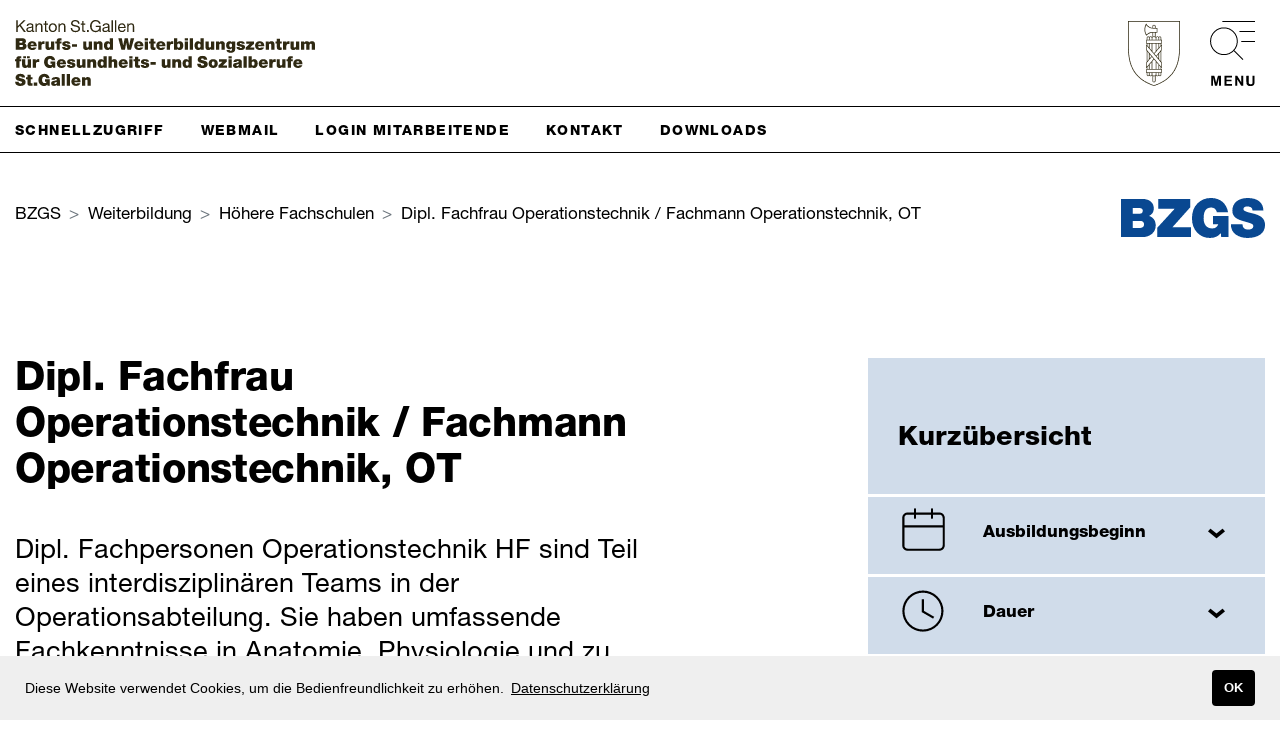

--- FILE ---
content_type: text/html; charset=utf-8
request_url: https://www.bzgs.ch/weiterbildung/hoehere-fachschulen/dipl-fachfrau-operationstechnik/-fachmann-operationstechnik-ot
body_size: 22163
content:
<!DOCTYPE html>
<html dir="ltr" lang="de-CH" class="no-js" itemscope itemtype="http://schema.org/WebPage">
<head>

<meta charset="utf-8">
<!-- 
	Integrated with <3 by Next AG | www.nextag.ch | info at nextag dot ch

	This website is powered by TYPO3 - inspiring people to share!
	TYPO3 is a free open source Content Management Framework initially created by Kasper Skaarhoj and licensed under GNU/GPL.
	TYPO3 is copyright 1998-2026 of Kasper Skaarhoj. Extensions are copyright of their respective owners.
	Information and contribution at https://typo3.org/
-->



<title>Dipl. Fachfrau Operationstechnik / Fachmann Operationstechnik, OT: Berufs- und Weiterbildungszentrum für Gesundheits- und Sozialberufe</title>
<meta http-equiv="x-ua-compatible" content="IE=edge" />
<meta name="generator" content="TYPO3 CMS" />
<meta name="description" content="Als Technische Operationsfachleute planen und organisieren Sie den Tagesablauf in einer Operationsabteilung. Die Patienten werden von Ihnen auf die Operation vorbereitet." />
<meta name="robots" content="index, follow" />
<meta name="viewport" content="width=device-width, initial-scale=1" />
<meta name="keywords" content="Berufsschule, Weiterbildung, Weiterbildungszentrum, Gesundheitsberuf, Sozialberuf, Schule, Ausbildung, St.Gallen" />
<meta name="author" content="BZGS" />
<meta property="og:type" content="article" />
<meta property="og:site_name" content="BZGS" />
<meta property="og:title" content="Dipl. Fachfrau Operationstechnik / Fachmann Operationstechnik, OT" />
<meta property="og:description" content="Als Technische Operationsfachleute planen und organisieren Sie den Tagesablauf in einer Operationsabteilung. Die Patienten werden von Ihnen auf die Operation vorbereitet." />
<meta name="twitter:card" content="summary" />
<meta name="revisit-after" content="2 days" />
<meta name="publisher" content="BZGS" />

<link rel="stylesheet" type="text/css" href="/typo3temp/assets/compressed/merged-439eef5fc3a05a0a01c9c99977d5189b-93ac2b855ff920c214b432c75deeb0f5.css?1761137978" media="all">
<link rel="stylesheet" type="text/css" href="/typo3temp/assets/compressed/merged-7f26db3f4466b50813713182c7a37c2c-9d6a572e0575db393eec5a915d2508ed.css?1767877424" media="all">


<script src="/typo3temp/assets/compressed/merged-ad1d1985852bbc60a7b11112b2c49c0c-2b10c3821a92cf5a62112868e1302e2d.js?1761557256"></script>
<script src="/typo3temp/assets/compressed/merged-6c4672fe895bdb9780057a166826fa21-480e4e90e9f498639824284d10994f6a.js?1761557256"></script>


<link rel="apple-touch-icon" sizes="180x180" href="/typo3conf/ext/next/Resources/Public/Images/Icons/apple-touch-icon.png">
<link rel="icon" type="image/png" sizes="32x32" href="/typo3conf/ext/next/Resources/Public/Images/Icons/favicon-32x32.png">
<link rel="icon" type="image/png" sizes="16x16" href="/typo3conf/ext/next/Resources/Public/Images/Icons/favicon-16x16.png">
<link rel="mask-icon" href="/typo3conf/ext/next/Resources/Public/Images/Icons/safari-pinned-tab.svg" color="#0062a7">
<link rel="shortcut icon" href="/typo3conf/ext/next/Resources/Public/Images/Icons/favicon.ico">
<meta name="msapplication-TileColor" content="#ffffff">
<meta name="msapplication-config" content="/typo3conf/ext/next/Resources/Public/Images/Icons/browserconfig.xml">
<meta name="theme-color" content="#ffffff">            <!-- Google tag (gtag.js) -->
            <script async src="https://www.googletagmanager.com/gtag/js?id=G-MELFKCWQ37"></script>
            <script>
            window.dataLayer = window.dataLayer || [];
            function gtag(){dataLayer.push(arguments);}
            gtag('js', new Date());
            gtag('require', 'displayfeatures');
            gtag('config', 'G-MELFKCWQ37', {'anonymize_ip': true});
            </script>
<link rel="canonical" href="https://www.bzgs.ch/weiterbildung/hoehere-fachschulen/dipl-fachfrau-operationstechnik/-fachmann-operationstechnik-ot"/>

<!-- This site is optimized with the Yoast SEO for TYPO3 plugin - https://yoast.com/typo3-extensions-seo/ -->
<script type="application/ld+json">[{"@context":"https://www.schema.org","@type":"BreadcrumbList","itemListElement":[{"@type":"ListItem","position":1,"item":{"@id":"https://www.bzgs.ch/","name":"BZGS"}},{"@type":"ListItem","position":2,"item":{"@id":"https://www.bzgs.ch/weiterbildung","name":"Weiterbildung"}},{"@type":"ListItem","position":3,"item":{"@id":"https://www.bzgs.ch/weiterbildung/hoehere-fachschulen","name":"H\u00f6here Fachschulen"}},{"@type":"ListItem","position":4,"item":{"@id":"https://www.bzgs.ch/weiterbildung/hoehere-fachschulen/dipl-fachfrau-operationstechnik/-fachmann-operationstechnik-ot","name":"Dipl. Fachfrau Operationstechnik / Fachmann Operationstechnik, OT"}}]}]</script>
</head>
<body class="uid-112 level-3 ">


<div class="page-wrapper subpage">
    
    <header id="header-area" class="fixed-top" itemscope itemtype="http://schema.org/WPHeader">
        <span itemprop="name" content="BZGS"></span>
        <span itemprop="description" content="BZGS - Das Kompetenzzentrum für Gesundheits-, Sozial- und Hauswirtschaftsberufe im Bereich Grundbildung, Höhere Berufsbildung und berufsorientierter Weiterbildung."></span>
        <span itemprop="keywords" content="Berufsschule, Weiterbildung, Weiterbildungszentrum, Gesundheitsberuf, Sozialberuf, Schule, Ausbildung, St.Gallen"></span>
        <div class="main-header">
            <div class="container-fluid limited">
                <div class="row">
                    <div class="col-12">
                        <div class="branding-header d-flex justify-content-between align-items-center">
                            <div class="branding-header-left">
                                <div class="branding-header-text">
                                    <a href="/">
                                        <svg xmlns="http://www.w3.org/2000/svg" id="Ebene_1" viewBox="0 0 165.554 36.434"><defs><style>.cls-1{fill:#2f2912}</style></defs><path d="M1.503.153v3.205L4.762.153h1.107l-2.71 2.593 2.818 3.835h-1.08l-2.323-3.25-1.071 1v2.25H.648V.153zM10.128 3.07v2.683c0 .171.081.261.243.261a.7.7 0 0 0 .234-.045v.594a1.1 1.1 0 0 1-.549.126c-.414 0-.648-.234-.648-.72-.405.477-.954.72-1.638.72-.955 0-1.54-.468-1.54-1.305 0-.414.135-.747.405-.99.261-.252.882-.432 1.882-.558.675-.081.855-.243.855-.576 0-.513-.315-.766-1.035-.766-.756 0-1.125.279-1.161.882H6.41c.054-1.035.756-1.557 1.981-1.557 1.314 0 1.737.522 1.737 1.251M7.94 6.014c.891 0 1.422-.522 1.422-1.035v-.801c-.126.09-.333.162-.54.189l-.783.117c-.675.099-1 .36-1 .846 0 .432.333.684.9.684ZM15.147 3.484v3.097h-.765V3.403c0-.513-.333-.91-.954-.91-.874 0-1.369.585-1.369 1.432v2.656h-.765V1.927h.72v.738h.018c.342-.585.828-.846 1.512-.846 1.125 0 1.603.594 1.603 1.666ZM17.278.531v1.396h.927v.675h-.927v2.917c0 .234.072.351.234.369.153.009.315.018.477.018h.216v.675h-.63c-.846 0-1.062-.27-1.062-.972V2.602h-.792v-.675h.792V.531h.766ZM23.119 4.258c0 1.44-.891 2.431-2.259 2.431-1.351 0-2.26-.945-2.26-2.431s.864-2.439 2.26-2.439c1.431 0 2.259 1.017 2.259 2.439M20.86 6.014c.837 0 1.449-.702 1.449-1.755s-.612-1.765-1.458-1.765c-.81 0-1.44.685-1.44 1.765 0 1.053.603 1.755 1.45 1.755ZM27.822 3.484v3.097h-.765V3.403c0-.513-.333-.91-.954-.91-.874 0-1.369.585-1.369 1.432v2.656h-.765V1.927h.72v.738h.018c.342-.585.828-.846 1.512-.846 1.125 0 1.603.594 1.603 1.666ZM35.622 2.035h-.81c-.099-.882-.63-1.314-1.594-1.314-.918 0-1.44.396-1.44 1.099 0 .252.117.45.324.621.216.162.792.333 1.738.522 1.377.279 2.052.828 2.052 1.854 0 .604-.252 1.071-.738 1.404-.486.342-1.08.513-1.773.513-1.54 0-2.646-.792-2.656-2.269h.811c.009.99.774 1.548 1.873 1.548 1.035 0 1.629-.414 1.629-1.17 0-.604-.423-.945-1.81-1.207-.918-.18-1.521-.396-1.836-.666-.315-.279-.468-.639-.468-1.089 0-1.188.999-1.882 2.332-1.882 1.422 0 2.359.729 2.368 2.035ZM37.828.531v1.396h.927v.675h-.927v2.917c0 .234.072.351.234.369.153.009.315.018.477.018h.216v.675h-.63c-.846 0-1.062-.27-1.062-.972V2.602h-.792v-.675h.792V.531zM40.663 5.582v1h-1v-1zM47.244 2.134h-.855C46.218 1.225 45.534.72 44.481.72c-1.396 0-2.206 1.134-2.206 2.728 0 .729.207 1.35.612 1.836.396.486.937.729 1.594.729 1.224 0 2.062-.819 2.062-1.999v-.099H44.49v-.72h2.818V6.58h-.54l-.225-.801c-.468.603-1.225.954-2.062.954-.874 0-1.603-.315-2.188-.936-.585-.63-.873-1.404-.873-2.305 0-1.018.27-1.854.819-2.512.549-.648 1.296-.981 2.242-.981 1.512 0 2.565.747 2.764 2.134ZM52.081 3.07v2.683c0 .171.081.261.243.261a.7.7 0 0 0 .234-.045v.594a1.1 1.1 0 0 1-.549.126c-.414 0-.648-.234-.648-.72-.405.477-.954.72-1.638.72-.955 0-1.54-.468-1.54-1.305 0-.414.135-.747.405-.99.261-.252.882-.432 1.882-.558.675-.081.855-.243.855-.576 0-.513-.315-.766-1.035-.766-.756 0-1.125.279-1.161.882h-.766c.054-1.035.756-1.557 1.981-1.557 1.314 0 1.737.522 1.737 1.251m-2.187 2.944c.891 0 1.422-.522 1.422-1.035v-.801c-.126.09-.333.162-.54.189l-.783.117c-.675.099-1 .36-1 .846 0 .432.333.684.9.684ZM54.047.153v6.428h-.765V.153zM55.937.153v6.428h-.765V.153zM60.552 2.539c.369.477.549 1.098.549 1.854v.09h-3.484v.054c0 .891.549 1.476 1.45 1.476.684 0 1.08-.333 1.206-.909h.756c-.207 1.036-.937 1.584-1.99 1.584-.486 0-.9-.108-1.233-.324-.684-.45-.999-1.333-.999-2.143 0-.684.198-1.251.612-1.71a2.04 2.04 0 0 1 1.575-.693c.666 0 1.188.243 1.558.72Zm-.261 1.269c-.045-.747-.594-1.314-1.351-1.314-.72 0-1.26.522-1.323 1.314zM65.747 3.484v3.097h-.765V3.403c0-.513-.333-.91-.954-.91-.874 0-1.369.585-1.369 1.432v2.656h-.765V1.927h.72v.738h.018c.342-.585.828-.846 1.512-.846 1.125 0 1.603.594 1.603 1.666ZM4.024 10.053c1.278 0 2.008.621 2.008 1.611 0 .595-.252.964-.792 1.261.729.243 1.117.811 1.117 1.603 0 .585-.216 1.062-.648 1.413-.441.36-.972.54-1.584.54H.459v-6.427h3.565Zm-.504 2.503c.441 0 .639-.145.639-.531 0-.306-.261-.441-.648-.441H2.44v.973zm.108 2.394c.495 0 .747-.216.747-.612 0-.387-.261-.585-.666-.585h-1.27v1.197h1.188ZM12.031 14.545H8.61c.054.595.396.909.909.909.261 0 .594-.099.747-.333h1.666c-.342.954-1.278 1.477-2.404 1.477-1.458 0-2.62-.846-2.62-2.439 0-1.351.981-2.467 2.476-2.467 1.747 0 2.647.918 2.647 2.854Zm-1.711-.927a.774.774 0 0 0-.792-.783c-.504 0-.819.243-.909.783zM16.333 11.764v1.575a1.8 1.8 0 0 0-.693-.117c-.783 0-1.089.504-1.089 1.368v1.891h-1.782v-4.672h1.71v.747h.018c.315-.612.72-.864 1.314-.864.171 0 .333.027.522.072M18.581 11.809v2.493c0 .685.171.874.585.874.459 0 .711-.324.711-.874v-2.493h1.783v4.672h-1.72v-.594h-.018c-.342.477-.828.711-1.521.711-.927 0-1.602-.612-1.602-1.558v-3.231zM22.97 16.48v-3.574h-.729v-1.098h.729v-.226c0-.774.306-1.134.747-1.359.225-.107.594-.17 1.162-.17.171 0 .378.018.819.036v1.225a2 2 0 0 0-.441-.063c-.396 0-.54.108-.54.478v.081h.936v1.098h-.9v3.574H22.97ZM30.555 13.168h-1.621c-.018-.271-.306-.486-.603-.486-.378 0-.541.135-.541.36 0 .144.135.252.405.306.252.054.54.108.783.153 1.17.216 1.702.648 1.702 1.449 0 1.116-.937 1.647-2.368 1.647-.657 0-1.207-.135-1.647-.414-.441-.279-.675-.693-.693-1.233h1.702c.045.288.207.549.693.549.297 0 .604-.116.604-.359 0-.298-.243-.369-1.018-.505-1.251-.216-1.873-.611-1.873-1.458 0-1.116 1.162-1.485 2.206-1.485 1.396 0 2.233.504 2.269 1.477ZM34.236 13.339v1.477h-2.817v-1.477zM39.375 11.809v2.493c0 .685.171.874.585.874.459 0 .711-.324.711-.874v-2.493h1.783v4.672h-1.72v-.594h-.018c-.342.477-.828.711-1.521.711-.928 0-1.603-.612-1.603-1.558v-3.231h1.782ZM48.294 13.24v3.24h-1.783v-2.493c0-.685-.189-.874-.585-.874-.459 0-.711.324-.711.874v2.493h-1.782v-4.672h1.719v.594h.018c.342-.486.837-.711 1.521-.711.945 0 1.603.63 1.603 1.549M54.124 10.053v6.427h-1.72v-.513h-.018c-.324.468-.756.63-1.359.63-1.305 0-1.971-1.242-1.971-2.484 0-1.468.693-2.422 1.98-2.422.531 0 .99.225 1.287.63h.018v-2.268zm-2.503 5.249c.504 0 .783-.379.783-1.162s-.279-1.152-.792-1.152c-.477 0-.774.36-.774 1.152 0 .774.279 1.162.783 1.162M58.938 10.053l.784 3.97h.018l.774-3.97h1.747l.756 4.024h.018l.801-4.024h1.954l-1.8 6.427h-1.927l-.693-3.916h-.018l-.675 3.916h-1.936l-1.747-6.427zM70.881 14.545H67.46c.054.595.396.909.909.909.261 0 .594-.099.747-.333h1.666c-.342.954-1.278 1.477-2.404 1.477-1.458 0-2.62-.846-2.62-2.439 0-1.351.981-2.467 2.476-2.467 1.747 0 2.647.918 2.647 2.854Zm-1.711-.927a.774.774 0 0 0-.792-.783c-.504 0-.819.243-.909.783zM73.415 10.053v1.25h-1.783v-1.25zm0 1.756v4.672h-1.783v-4.672zM76.578 10.386v1.423h.954v1.098h-.954v1.666c0 .441.135.585.558.585.126 0 .252-.009.396-.027v1.351c-.198 0-.918.055-1.152.055-1.044 0-1.584-.334-1.584-1.405v-2.224h-.792V11.81h.792v-1.423h1.783ZM83.042 14.545h-3.421c.054.595.396.909.909.909.261 0 .594-.099.747-.333h1.666c-.342.954-1.278 1.477-2.404 1.477-1.458 0-2.62-.846-2.62-2.439 0-1.351.981-2.467 2.476-2.467 1.747 0 2.647.918 2.647 2.854Zm-1.711-.927a.774.774 0 0 0-.792-.783c-.504 0-.819.243-.909.783zM87.344 11.764v1.575a1.8 1.8 0 0 0-.693-.117c-.783 0-1.089.504-1.089 1.368v1.891H83.78v-4.672h1.71v.747h.018c.315-.612.72-.864 1.314-.864.171 0 .333.027.522.072M89.592 10.053v2.268h.018c.297-.405.756-.63 1.278-.63 1.324 0 1.99.973 1.99 2.422 0 1.188-.621 2.484-1.972 2.484-.594 0-1.017-.153-1.359-.63h-.018v.513H87.81v-6.427zm-.063 4.087c0 .783.279 1.162.783 1.162s.783-.388.783-1.162-.279-1.152-.783-1.152c-.477 0-.783.333-.783 1.152M95.461 10.053v1.25h-1.783v-1.25zm0 1.756v4.672h-1.783v-4.672zM98.25 10.053v6.427h-1.783v-6.427zM104.112 10.053v6.427h-1.72v-.513h-.018c-.324.468-.756.63-1.359.63-1.305 0-1.971-1.242-1.971-2.484 0-1.468.693-2.422 1.98-2.422.531 0 .99.225 1.287.63h.018v-2.268zm-2.503 5.249c.504 0 .783-.379.783-1.162s-.279-1.152-.792-1.152c-.477 0-.774.36-.774 1.152 0 .774.279 1.162.783 1.162M106.867 11.809v2.493c0 .685.171.874.585.874.459 0 .711-.324.711-.874v-2.493h1.783v4.672h-1.72v-.594h-.018c-.342.477-.828.711-1.521.711-.927 0-1.602-.612-1.602-1.558v-3.231zM115.786 13.24v3.24h-1.783v-2.493c0-.685-.189-.874-.585-.874-.459 0-.711.324-.711.874v2.493h-1.782v-4.672h1.719v.594h.018c.342-.486.837-.711 1.521-.711.945 0 1.603.63 1.603 1.549M119.741 12.376h.018v-.567h1.783v4.114c0 1.494-.81 2.188-2.431 2.188-1.477 0-2.305-.522-2.44-1.558h1.765c.252.441.459.504.621.504.423 0 .702-.423.702-1.044v-.459h-.018c-.279.405-.693.647-1.251.647-1.26 0-1.999-.882-1.999-2.277 0-1.306.783-2.232 2.025-2.232.576 0 1.044.252 1.225.685Zm-.667 2.683c.513 0 .729-.36.729-1.144 0-.567-.288-.928-.774-.928-.459 0-.756.36-.756.928 0 .72.27 1.144.801 1.144M126.823 13.168h-1.621c-.018-.271-.306-.486-.603-.486-.378 0-.541.135-.541.36 0 .144.135.252.405.306.252.054.54.108.783.153 1.17.216 1.702.648 1.702 1.449 0 1.116-.937 1.647-2.368 1.647-.657 0-1.207-.135-1.647-.414-.441-.279-.675-.693-.693-1.233h1.702c.045.288.207.549.693.549.297 0 .604-.116.604-.359 0-.298-.243-.369-1.018-.505-1.251-.216-1.873-.611-1.873-1.458 0-1.116 1.162-1.485 2.206-1.485 1.396 0 2.233.504 2.269 1.477ZM131.862 11.809v1.368l-2.134 2.008h2.323v1.296h-4.664v-1.377l2.188-1.999h-1.99v-1.296zM137.599 14.545h-3.421c.054.595.396.909.909.909.261 0 .594-.099.747-.333h1.666c-.342.954-1.278 1.477-2.404 1.477-1.458 0-2.62-.846-2.62-2.439 0-1.351.981-2.467 2.476-2.467 1.747 0 2.647.918 2.647 2.854Zm-1.711-.927a.774.774 0 0 0-.792-.783c-.504 0-.819.243-.909.783h1.702ZM143.197 13.24v3.24h-1.783v-2.493c0-.685-.189-.874-.585-.874-.459 0-.711.324-.711.874v2.493h-1.782v-4.672h1.719v.594h.018c.342-.486.837-.711 1.521-.711.945 0 1.603.63 1.603 1.549M146.293 10.386v1.423h.954v1.098h-.954v1.666c0 .441.135.585.558.585.126 0 .252-.009.396-.027v1.351c-.198 0-.918.055-1.152.055-1.044 0-1.584-.334-1.584-1.405v-2.224h-.792V11.81h.792v-1.423h1.783ZM151.528 11.764v1.575a1.8 1.8 0 0 0-.693-.117c-.783 0-1.089.504-1.089 1.368v1.891h-1.782v-4.672h1.71v.747h.018c.315-.612.72-.864 1.314-.864.171 0 .333.027.522.072M153.776 11.809v2.493c0 .685.171.874.585.874.459 0 .711-.324.711-.874v-2.493h1.783v4.672h-1.72v-.594h-.018c-.342.477-.828.711-1.521.711-.928 0-1.603-.612-1.603-1.558v-3.231zM162.357 12.421c.432-.541.937-.729 1.594-.729.981 0 1.603.604 1.603 1.575v3.214h-1.783v-2.584c0-.603-.198-.783-.585-.783-.415 0-.604.298-.604.802v2.565H160.8v-2.584c0-.603-.189-.783-.585-.783-.405 0-.603.279-.603.802v2.565h-1.783v-4.672h1.72v.621h.018c.333-.495.819-.738 1.53-.738.513 0 1.044.27 1.26.729M.729 26.381v-3.574H0v-1.098h.729v-.226c0-.774.306-1.134.747-1.359.225-.107.594-.171 1.162-.171.171 0 .378.019.819.036v1.225a2 2 0 0 0-.441-.063c-.396 0-.54.108-.54.478v.081h.936v1.098h-.9v3.574H.729ZM5.703 21.709v2.493c0 .685.171.874.585.874.459 0 .711-.324.711-.874v-2.493h1.783v4.672h-1.72v-.594h-.018c-.342.477-.828.711-1.521.711-.928 0-1.603-.612-1.603-1.558v-3.231zm.405-1.729v1.17h-1.53v-1.17zm2.043 0v1.17h-1.53v-1.17zM13.326 21.664v1.575a1.8 1.8 0 0 0-.693-.117c-.783 0-1.089.504-1.089 1.368v1.891H9.762v-4.672h1.71v.747h.018c.315-.612.72-.864 1.314-.864.171 0 .333.027.522.072M22.174 22.204h-1.9a.946.946 0 0 0-.945-.802c-1.089 0-1.305.874-1.305 1.854 0 .955.486 1.675 1.449 1.675.513 0 .937-.261 1.026-.711h-.873v-1.378h2.629v3.538h-1.251l-.063-.657c-.405.522-1.036.811-1.828.811-.9 0-1.629-.306-2.206-.928-.576-.621-.864-1.413-.864-2.386 0-1.017.306-1.899.927-2.502a3.11 3.11 0 0 1 2.25-.919c1.603 0 2.665.855 2.953 2.404ZM28.182 24.445h-3.421c.054.595.396.909.909.909.261 0 .594-.099.747-.333h1.666c-.342.954-1.278 1.477-2.404 1.477-1.458 0-2.62-.846-2.62-2.439 0-1.351.981-2.467 2.476-2.467 1.747 0 2.647.918 2.647 2.854Zm-1.71-.926a.774.774 0 0 0-.792-.783c-.504 0-.819.243-.909.783zM33.22 23.068h-1.621c-.018-.271-.306-.486-.603-.486-.378 0-.541.135-.541.36 0 .144.135.252.405.306.252.054.54.108.783.153 1.17.216 1.702.648 1.702 1.449 0 1.116-.937 1.647-2.368 1.647-.657 0-1.207-.135-1.647-.414-.441-.279-.675-.693-.693-1.233h1.702c.045.288.207.549.693.549.297 0 .604-.116.604-.359 0-.298-.243-.369-1.018-.505-1.251-.216-1.873-.611-1.873-1.458 0-1.116 1.162-1.485 2.206-1.485 1.396 0 2.233.504 2.269 1.477ZM35.847 21.709v2.493c0 .685.171.874.585.874.459 0 .711-.324.711-.874v-2.493h1.783v4.672h-1.72v-.594h-.018c-.342.477-.828.711-1.521.711-.928 0-1.603-.612-1.603-1.558v-3.231zM44.767 23.141v3.24h-1.783v-2.493c0-.685-.189-.874-.585-.874-.459 0-.711.324-.711.874v2.493h-1.782v-4.672h1.719v.594h.018c.342-.486.837-.711 1.521-.711.945 0 1.603.63 1.603 1.549M50.596 19.953v6.428h-1.72v-.513h-.018c-.324.468-.756.63-1.359.63-1.305 0-1.971-1.242-1.971-2.484 0-1.468.693-2.422 1.98-2.422.531 0 .99.225 1.287.63h.018v-2.269zm-2.503 5.249c.504 0 .783-.379.783-1.162s-.279-1.152-.792-1.152c-.477 0-.774.36-.774 1.152 0 .774.279 1.162.783 1.162M53.357 19.953v2.26h.018c.333-.423.819-.621 1.458-.621.945 0 1.603.63 1.603 1.549v3.24h-1.783v-2.493c0-.685-.189-.874-.585-.874-.459 0-.711.324-.711.874v2.493h-1.782v-6.428zM62.294 24.445h-3.421c.054.595.396.909.909.909.261 0 .594-.099.747-.333h1.666c-.342.954-1.278 1.477-2.404 1.477-1.458 0-2.62-.846-2.62-2.439 0-1.351.981-2.467 2.476-2.467 1.747 0 2.647.918 2.647 2.854Zm-1.711-.926a.774.774 0 0 0-.792-.783c-.504 0-.819.243-.909.783zM64.828 19.953v1.251h-1.783v-1.251zm0 1.756v4.672h-1.783v-4.672zM67.991 20.286v1.423h.954v1.098h-.954v1.666c0 .441.135.585.558.585.126 0 .252-.009.396-.027v1.351c-.198 0-.918.055-1.152.055-1.044 0-1.584-.334-1.584-1.405v-2.224h-.792V21.71h.792v-1.423h1.783ZM73.942 23.068h-1.621c-.018-.271-.306-.486-.603-.486-.378 0-.541.135-.541.36 0 .144.135.252.405.306.252.054.54.108.783.153 1.17.216 1.702.648 1.702 1.449 0 1.116-.937 1.647-2.368 1.647-.657 0-1.207-.135-1.647-.414-.441-.279-.675-.693-.693-1.233h1.702c.045.288.207.549.693.549.297 0 .604-.116.604-.359 0-.298-.243-.369-1.018-.505-1.251-.216-1.873-.611-1.873-1.458 0-1.116 1.162-1.485 2.206-1.485 1.396 0 2.233.504 2.269 1.477ZM77.623 23.239v1.477h-2.817v-1.477zM82.763 21.709v2.493c0 .685.171.874.585.874.459 0 .711-.324.711-.874v-2.493h1.783v4.672h-1.72v-.594h-.018c-.342.477-.828.711-1.521.711-.927 0-1.602-.612-1.602-1.558v-3.231zM91.682 23.141v3.24h-1.783v-2.493c0-.685-.189-.874-.585-.874-.459 0-.711.324-.711.874v2.493h-1.782v-4.672h1.719v.594h.018c.342-.486.837-.711 1.521-.711.945 0 1.603.63 1.603 1.549M97.511 19.953v6.428h-1.72v-.513h-.018c-.324.468-.756.63-1.359.63-1.305 0-1.971-1.242-1.971-2.484 0-1.468.693-2.422 1.98-2.422.531 0 .99.225 1.287.63h.018v-2.269zm-2.503 5.249c.504 0 .783-.379.783-1.162s-.279-1.152-.792-1.152c-.477 0-.774.36-.774 1.152 0 .774.279 1.162.783 1.162M106.08 21.897h-1.873l.009-.099c0-.36-.396-.576-.828-.576-.414 0-.711.144-.711.432 0 .253.27.441 1.422.702.837.189 1.413.433 1.747.738.333.315.504.721.504 1.225 0 .721-.279 1.27-.819 1.647-.549.378-1.26.567-2.143.567-.792 0-1.458-.198-2.008-.585-.558-.396-.828-.973-.828-1.729h1.98c.018.657.352.891 1.018.891.504 0 .819-.216.819-.585 0-.297-.288-.423-.973-.621l-.9-.261c-1.144-.324-1.693-.811-1.693-1.72 0-1.351 1.099-2.125 2.602-2.125 1.629 0 2.629.721 2.674 2.098ZM111.93 24.04c0 1.45-.937 2.458-2.548 2.458s-2.548-1.008-2.548-2.458.945-2.448 2.548-2.448c1.611 0 2.548 1.018 2.548 2.448m-2.548 1.162c.495 0 .765-.333.765-1.162 0-.819-.261-1.152-.774-1.152-.468 0-.756.307-.756 1.152 0 .811.27 1.162.765 1.162M116.836 21.709v1.368l-2.134 2.008h2.323v1.296h-4.664v-1.377l2.188-1.999h-1.99v-1.296h4.276ZM119.569 19.953v1.251h-1.783v-1.251zm0 1.756v4.672h-1.783v-4.672zM124.921 22.222c.153.207.225.531.225 1.099v2.07c0 .495.072.792.216.99h-1.818a1.4 1.4 0 0 1-.063-.387v-.054h-.018c-.351.378-.828.558-1.503.558-.999 0-1.647-.513-1.647-1.413 0-.838.495-1.333 2.089-1.513.486-.054.774-.117.882-.189.099-.062.153-.171.153-.306 0-.271-.243-.433-.585-.433-.405 0-.657.162-.666.478h-1.656c.036-1.035.792-1.53 2.403-1.53 1.054 0 1.675.207 1.99.63Zm-2.233 3.223c.45 0 .747-.298.747-.784v-.378c-.063.036-.279.126-.729.234-.45.117-.576.234-.576.495 0 .234.252.433.559.433ZM127.901 19.953v6.428h-1.783v-6.428zM130.671 19.953v2.269h.018c.297-.405.756-.63 1.278-.63 1.324 0 1.99.973 1.99 2.422 0 1.188-.621 2.484-1.972 2.484-.594 0-1.017-.153-1.359-.63h-.018v.513h-1.719v-6.428zm-.063 4.087c0 .783.279 1.162.783 1.162s.783-.388.783-1.162-.279-1.152-.783-1.152c-.477 0-.783.333-.783 1.152M139.616 24.445h-3.421c.054.595.396.909.909.909.261 0 .594-.099.747-.333h1.666c-.342.954-1.278 1.477-2.404 1.477-1.458 0-2.62-.846-2.62-2.439 0-1.351.981-2.467 2.476-2.467 1.747 0 2.647.918 2.647 2.854Zm-1.71-.926a.774.774 0 0 0-.792-.783c-.504 0-.819.243-.909.783h1.702ZM143.919 21.664v1.575a1.8 1.8 0 0 0-.693-.117c-.783 0-1.089.504-1.089 1.368v1.891h-1.782v-4.672h1.71v.747h.018c.315-.612.72-.864 1.314-.864.171 0 .333.027.522.072M146.167 21.709v2.493c0 .685.171.874.585.874.459 0 .711-.324.711-.874v-2.493h1.783v4.672h-1.72v-.594h-.018c-.342.477-.828.711-1.521.711-.928 0-1.603-.612-1.603-1.558v-3.231zM150.555 26.381v-3.574h-.729v-1.098h.729v-.226c0-.774.306-1.134.747-1.359.225-.107.594-.171 1.162-.171.171 0 .378.019.819.036v1.225a2 2 0 0 0-.441-.063c-.396 0-.54.108-.54.478v.081h.936v1.098h-.9v3.574h-1.783ZM158.659 24.445h-3.421c.054.595.396.909.909.909.261 0 .594-.099.747-.333h1.666c-.342.954-1.278 1.477-2.404 1.477-1.458 0-2.62-.846-2.62-2.439 0-1.351.981-2.467 2.476-2.467 1.747 0 2.647.918 2.647 2.854Zm-1.711-.926a.774.774 0 0 0-.792-.783c-.504 0-.819.243-.909.783h1.702ZM5.582 31.798H3.709l.009-.1c0-.359-.396-.576-.828-.576-.414 0-.711.145-.711.433 0 .252.271.441 1.423.702.837.189 1.413.432 1.746.738.333.315.504.72.504 1.225 0 .72-.279 1.27-.819 1.647-.549.378-1.26.566-2.143.566-.792 0-1.458-.197-2.007-.585-.559-.396-.829-.972-.829-1.729h1.981c.018.657.351.892 1.017.892.504 0 .819-.216.819-.585 0-.298-.288-.424-.972-.621l-.9-.262c-1.144-.324-1.692-.81-1.692-1.72 0-1.35 1.098-2.124 2.602-2.124 1.629 0 2.629.72 2.674 2.098ZM8.637 30.187v1.422h.954v1.099h-.954v1.665c0 .441.135.586.558.586.126 0 .252-.01.396-.027v1.351c-.198 0-.918.054-1.152.054-1.044 0-1.584-.333-1.584-1.404v-2.224h-.792V31.61h.792v-1.422h1.783ZM12.277 34.498v1.783h-1.873v-1.783zM19.085 32.104h-1.9a.945.945 0 0 0-.945-.801c-1.089 0-1.305.873-1.305 1.854 0 .954.486 1.675 1.449 1.675.513 0 .937-.262 1.026-.712h-.873v-1.377h2.629v3.538h-1.251l-.063-.657c-.405.521-1.036.81-1.828.81-.9 0-1.629-.306-2.206-.927s-.864-1.413-.864-2.386c0-1.018.306-1.899.927-2.503a3.11 3.11 0 0 1 2.25-.918c1.603 0 2.665.855 2.953 2.403ZM24.537 32.122c.153.207.225.531.225 1.098v2.071c0 .495.072.792.216.99h-1.819a1.4 1.4 0 0 1-.063-.388v-.054h-.018c-.351.378-.828.559-1.503.559-.999 0-1.647-.514-1.647-1.414 0-.837.495-1.332 2.089-1.512.486-.055.774-.117.882-.189.099-.063.153-.171.153-.307 0-.27-.243-.432-.585-.432-.405 0-.657.162-.666.478h-1.656c.036-1.036.792-1.531 2.403-1.531 1.054 0 1.675.207 1.99.631Zm-2.233 3.223c.45 0 .747-.297.747-.783v-.378c-.063.036-.279.126-.729.233-.45.117-.576.234-.576.496 0 .233.252.432.559.432ZM27.517 29.854v6.428h-1.783v-6.428zM30.307 29.854v6.428h-1.783v-6.428zM36.203 34.346h-3.421c.054.594.396.909.909.909.261 0 .594-.1.747-.333h1.666c-.342.954-1.278 1.477-2.404 1.477-1.458 0-2.62-.847-2.62-2.44 0-1.35.981-2.467 2.476-2.467 1.747 0 2.647.919 2.647 2.854m-1.711-.928a.774.774 0 0 0-.792-.783c-.504 0-.819.243-.909.783zM41.802 33.04v3.241h-1.783v-2.494c0-.684-.189-.873-.585-.873-.459 0-.711.324-.711.873v2.494h-1.782v-4.673h1.719v.595h.018c.342-.486.837-.712 1.521-.712.945 0 1.603.631 1.603 1.549" class="cls-1"/></svg>
                                    </a>
                                </div>
                            </div>
                            <div class="branding-header-right">
                                <div class="branding-header-img">
                                    <img src="/typo3conf/ext/next/Resources/Public/Images/logo/sg-wappen.png" alt="St. Galler Wappen" title="St.Galler Wappen">    
                                </div>
                                <div class="menu">
                                    <a href="#" id="trigger-overlay" aria-label="menu">
                                        <div class="menu-button"></div>
                                    </a>
                                </div>
                            </div>
                        </div>
                    </div>
                </div>
            </div>
        </div>
        <div class="main-header-sub d-none d-lg-block">
            <div class="container-fluid limited">
                <div class="row">
                    <div class="col-12">
                        <nav class="navbar navbar-expand-lg navbar-meta-sub">
    <div>
        <ul class="navbar-nav">

            <!-- Meta Navigation One -->
            
                
                    <li class="nav-item nav-uid-6 sub  dropdown">
                        <a href="/schnellzugriff" 
                            id="meta-navigation-one-drop0"
                            itemprop="url" 
                            class="nav-link sub  dropdown-toggle" 
                            role="button" data-toggle="dropdown" aria-haspopup="true" aria-expanded="false"
                            
                        >
                            <span itemprop="name">Schnellzugriff</span>
                        </a>
                        
                            <div class="level-2 dropdown-menu" aria-labelledby="meta-navigation-one-drop0">
                                
                                    <a href="https://bzgsgb.webuntis.com" class="dropdown-item level-2 " target="_blank">Stundenpläne GB</a>
                                
                                    <a href="https://bzgswb.webuntis.com" class="dropdown-item level-2 " target="_blank">Stundenpläne WB</a>
                                
                                    <a href="https://grundbildung.bzgs.ch/" class="dropdown-item level-2 " target="_blank">Moodle GB</a>
                                
                                    <a href="https://weiterbildung.bzgs.ch/" class="dropdown-item level-2 " target="_blank">Moodle WB</a>
                                
                                    <a href="https://www.office.com/?auth=2&amp;home=1" class="dropdown-item level-2 " target="_blank">Office365</a>
                                
                                    <a href="https://bzgs.nesa-sg.ch/loginto.php?mode=0&amp;lang=" class="dropdown-item level-2 " target="_blank">NESA GB</a>
                                
                                    <a href="https://bzgshf.nesa-sg.ch/loginto.php?pageid=9999&amp;mode=2&amp;lang=de" class="dropdown-item level-2 " target="_blank">NESA WB</a>
                                
                                    <a href="https://bzgssg.webdls.ch/de/kurse" class="dropdown-item level-2 " target="_blank">Lehrmittelbestellung GB</a>
                                
                            </div>
                        
                    </li>
                
                    <li class="nav-item nav-uid-132  ">
                        <a href="https://outlook.office.com/mail/inbox" 
                            id="meta-navigation-one-drop1"
                            itemprop="url" 
                            class="nav-link  " 
                            
                            target="_blank"
                        >
                            <span itemprop="name">Webmail</span>
                        </a>
                        
                    </li>
                
                    <li class="nav-item nav-uid-142  ">
                        <a href="https://bzgsnet.bzgs.ch/" 
                            id="meta-navigation-one-drop2"
                            itemprop="url" 
                            class="nav-link  " 
                            
                            target="_blank"
                        >
                            <span itemprop="name">Login Mitarbeitende</span>
                        </a>
                        
                    </li>
                
            

            <!-- Meta Navigation Two -->
            
                
                    <li class="nav-item nav-uid-146 sub  dropdown">
                        <a href="/bzgs-stgallen" 
                            id="meta-navigation-two-drop0"
                            itemprop="url" 
                            class="nav-link sub  dropdown-toggle" 
                            role="button" data-toggle="dropdown" aria-haspopup="true" aria-expanded="false"
                            
                        >
                            <span itemprop="name">Kontakt</span>
                        </a>
                        
                            <div class="level-2 dropdown-menu" aria-labelledby="meta-navigation-two-drop0">
                                
                                    <a href="/bzgs-stgallen/kontakt/standorte" class="dropdown-item level-2 " >Standorte</a>
                                
                                    <a href="/personensuche" class="dropdown-item level-2 " >Personensuche</a>
                                
                                    <a href="/kontakt/adressaenderung-grundbildung" class="dropdown-item level-2 sub" >Adressänderung Grundbildung</a>
                                
                                    <a href="/kontakt/adressaenderung-weiterbildung" class="dropdown-item level-2 sub" >Adressänderung Weiterbildung</a>
                                
                                    <a href="/bzgs-stgallen/bzgs-stgallen/offene-stellen" class="dropdown-item level-2 " >Offene Stellen</a>
                                
                            </div>
                        
                    </li>
                
                    <li class="nav-item nav-uid-145  ">
                        <a href="/downloadcenter" 
                            id="meta-navigation-two-drop1"
                            itemprop="url" 
                            class="nav-link  " 
                            
                            
                        >
                            <span itemprop="name">Downloads</span>
                        </a>
                        
                    </li>
                
            

        </ul>
    </div>
</nav>
                    </div>
                </div>
            </div>
        </div>
    </header>
    
    
        
            <div class="breadcrumb-header d-none d-print-none d-lg-block">
                <div class="container-fluid limited">
                    <div class="row">
                        <div class="col-12">
                            <nav aria-label="breadcrumb">
                                <ol class="breadcrumb" itemscope itemtype="http://schema.org/BreadcrumbList">
                                    
                                        <li class="breadcrumb-item active sub " itemprop="itemListElement" itemscope itemtype="http://schema.org/ListItem">
                                            <span>
                                                
                                                        <a itemprop="item" href="/" title="BZGS">
                                                            <span itemprop="name">BZGS</span>
                                                            <meta itemprop="position" content="0"/>
                                                        </a>
                                                    
                                            </span>
                                        </li>
                                    
                                        <li class="breadcrumb-item active sub" itemprop="itemListElement" itemscope itemtype="http://schema.org/ListItem">
                                            <span>
                                                
                                                        <a itemprop="item" href="/weiterbildung" title="Weiterbildung">
                                                            <span itemprop="name">Weiterbildung</span>
                                                            <meta itemprop="position" content="1"/>
                                                        </a>
                                                    
                                            </span>
                                        </li>
                                    
                                        <li class="breadcrumb-item active sub" itemprop="itemListElement" itemscope itemtype="http://schema.org/ListItem">
                                            <span>
                                                
                                                        <a itemprop="item" href="/weiterbildung/hoehere-fachschulen" title="Höhere Fachschulen">
                                                            <span itemprop="name">Höhere Fachschulen</span>
                                                            <meta itemprop="position" content="2"/>
                                                        </a>
                                                    
                                            </span>
                                        </li>
                                    
                                        <li class="breadcrumb-item active current " itemprop="itemListElement" itemscope itemtype="http://schema.org/ListItem">
                                            <span>
                                                
                                                        <span itemprop="name">Dipl. Fachfrau Operationstechnik / Fachmann Operationstechnik, OT</span>
                                                        <meta itemprop="position" content="3"/>
                                                    
                                            </span>
                                        </li>
                                    
                                </ol>
                            </nav>
                        </div>
                    </div>
                </div>
            </div>
        
    

    <div class="container-fluid limited">
    <div class="row ">
        <div class="col-12">
            <div id="bzgs-logo-header">
                <a href="/">
                    <svg xmlns="http://www.w3.org/2000/svg" width="144" height="40" viewBox="0 0 144 40" fill="none">
                        <g clip-path="url(#clip0_445_16917)">
                            <path d="M126.667 -0.00363552C117.815 -0.00363552 111.357 4.59042 111.357 12.6102C111.357 18.0162 114.595 20.8875 121.328 22.828L126.628 24.3726C130.652 25.5409 132.36 26.2934 132.36 28.0558C132.36 30.2538 130.515 31.5409 127.531 31.5409C123.605 31.5409 121.642 30.1548 121.544 26.2538H109.884C109.884 30.7488 111.474 34.1746 114.752 36.5112C117.991 38.8082 121.917 39.9766 126.569 39.9766C131.771 39.9766 135.952 38.8478 139.191 36.6102C142.371 34.3726 144.02 31.1053 144.02 26.828C144.02 23.8379 143.019 21.4221 141.056 19.5607C139.093 17.7389 135.697 16.2934 130.77 15.1845C123.978 13.6399 122.388 12.5112 122.388 11.0063C122.388 9.3033 124.135 8.43201 126.569 8.43201C129.003 8.43201 131.437 9.71914 131.437 11.8577L131.378 12.4518H142.41C142.155 4.27359 136.266 -0.00363552 126.667 -0.00363552ZM89.6859 -0.00363552C84.602 -0.00363552 80.0872 1.81815 76.4362 5.44191C72.7852 9.02607 70.9793 14.2538 70.9793 20.3132C70.9793 26.3726 72.6674 30.7884 76.0632 34.4716C79.4591 38.1548 83.7383 39.9766 89.0382 39.9766C93.7099 39.9766 97.4198 38.2736 99.795 35.1647L100.168 39.0657H107.529V18.0558H92.0611V26.234H97.2039C96.6739 28.9073 94.181 30.4518 91.1581 30.4518C85.4853 30.4518 82.6194 26.1746 82.6194 20.5112C82.6194 14.8478 83.8953 9.50132 90.3141 9.50132C93.0229 9.50132 95.3391 11.3231 95.8691 14.2538H107.058C105.37 5.06567 99.108 -0.0234375 89.6663 -0.0234375M37.1581 0.907256V10.6894H53.7448L36.157 29.8776V39.0657H69.9782V29.2835H51.3697L69.1341 9.44191V0.907256H37.1778H37.1581ZM11.6598 29.9964V22.8875H19.1385C21.5333 22.8875 23.0643 24.0558 23.0643 26.3726C23.0643 28.6894 21.5725 30.0162 18.6674 30.0162H11.6794L11.6598 29.9964ZM11.6598 15.7785V9.99636H17.9607C20.2377 9.99636 21.7688 10.7884 21.7688 12.6102C21.7688 14.9073 20.6107 15.7587 18 15.7587H11.6401L11.6598 15.7785ZM0 0.907256V39.0855H21.5725C25.1843 39.0855 28.3053 38.0162 30.8964 35.8776C33.4482 33.7983 34.7045 30.9667 34.7045 27.4815C34.7045 22.7686 32.4275 19.4023 28.1287 17.9568C31.3086 16.1944 32.8004 13.9964 32.8004 10.4716C32.8004 4.59042 28.5016 0.907256 20.9836 0.907256H0Z" fill="#094891"/>
                        </g>
                        <defs>
                            <clipPath id="clip0_445_16917">
                                <rect width="144" height="40" fill="white"/>
                            </clipPath>
                        </defs>
                    </svg>
                </a>
            </div>
        </div>
    </div>
</div>

    
    
    <div id="content-area" class="subpage-template profession-template" role="main">
        <!--TYPO3SEARCH_begin-->
        <article>
            
                <div class="container-fluid limited">
                    <div class="row">
                        <div class="col-12">
                            <div class="content-block">
                                <div class="text-img-grid-type-001">
    

            <div id="c595" class="frame frame-default frame-type-nextgrid_grid2col frame-layout-900">
                
                
                    



                
                
                    

    



                
                

    
    


    
        

<div class="row">
    
        
            <div class="text-col col-lg-7">
                <div class="text-type-005">
    

            <div id="c523" class="frame frame-default frame-type-text frame-layout-200 frame-space-after-medium">
                
                
                    



                
                
                    

    
        <header>
            

	
			<h1 class="">
				Dipl. Fachfrau Operationstechnik / Fachmann Operationstechnik, OT
			</h1>
		



            



            



        </header>
    



                
                

    <p>Dipl. Fachpersonen Operationstechnik HF sind Teil eines interdisziplinären Teams in der Operationsabteilung. Sie haben umfassende Fachkenntnisse in Anatomie, Physiologie und zu den Operationsabläufen verschiedener medizinischer Fachrichtungen erworben. Sie sind in der Lage, vorausschauend zu denken bzw. zu handeln; sie arbeiten beim Instrumentieren während operativer Eingriffe direkt mit der chirurgischen Fachärztin und dem chirurgischen Facharzt zusammen. Fachpersonen Operationstechnik HF führen die Operationsvorbereitungen und -nachbereitungen an der Patientin oder am Patienten durch und stellen die pflegerische Betreuung im Operationsbereich sicher.</p>


                
                    



                
                
                    



                
            </div>

        

</div>
            </div>
        
    
        
            <div class="box-col ml-lg-auto col-lg-4">
                <div class="text-type-001">
    

            <div id="c3728" class="frame frame-default frame-type-nextgrid_grid1col frame-layout-1200">
                
                
                    



                
                
                    

    



                
                

    
    


    
        

<div class="row">
    
        
            <div class="col-md-12">
                
    

            <div id="c3736" class="frame frame-default frame-type-header frame-layout-0">
                
                
                    



                
                
                    

    
        <header>
            

	
			<h3 class="">
				Kurzübersicht
			</h3>
		



            



            



        </header>
    



                
                
                
                    



                
                
                    



                
            </div>

        



    

            <div id="c3729" class="frame frame-default frame-type-nextaccordionflex_accordions frame-layout-0">
                
                
                    



                
                
                    

    



                
                

    
    


    


    
        <div id="accordion-3729" class="panel-group ce-next-accordion-flex" role="tablist" aria-multiselectable="true">
            
                
                    <div class='panel panel-default frame-ku-beginn'>
                        <div class="panel-heading" role="tab" id="heading-3735">
                            <div class="panel-title">
                                <a role="button" data-toggle="collapse" data-parent="#accordion-3729" href="#collapse-3735" aria-expanded="false" aria-controls="collapse-3735"><h4><span class='header '>Ausbildungsbeginn</span> </h4></a>
                            </div>
                        </div>
                        <div id="collapse-3735" class="panel-collapse collapse" role="tabpanel" aria-labelledby="heading-3735">
                            <div class="panel-body">
                                
                                        <p>September</p>
                                    
                            </div>
                        </div>
                    </div>
                
            
                
                    <div class='panel panel-default frame-ku-dauer'>
                        <div class="panel-heading" role="tab" id="heading-3734">
                            <div class="panel-title">
                                <a role="button" data-toggle="collapse" data-parent="#accordion-3729" href="#collapse-3734" aria-expanded="false" aria-controls="collapse-3734"><h4><span class='header '>Dauer</span> </h4></a>
                            </div>
                        </div>
                        <div id="collapse-3734" class="panel-collapse collapse" role="tabpanel" aria-labelledby="heading-3734">
                            <div class="panel-body">
                                
                                        <p>6 Semester Vollzeit</p>
                                    
                            </div>
                        </div>
                    </div>
                
            
                
                    <div class='panel panel-default frame-ku-abschluss'>
                        <div class="panel-heading" role="tab" id="heading-3733">
                            <div class="panel-title">
                                <a role="button" data-toggle="collapse" data-parent="#accordion-3729" href="#collapse-3733" aria-expanded="false" aria-controls="collapse-3733"><h4><span class='header '>Abschluss</span> </h4></a>
                            </div>
                        </div>
                        <div id="collapse-3733" class="panel-collapse collapse" role="tabpanel" aria-labelledby="heading-3733">
                            <div class="panel-body">
                                
                                        <p>Schweizerisch anerkanntes<br> Diplom Höhere Fachschule</p>
                                    
                            </div>
                        </div>
                    </div>
                
            
                
                    <div class='panel panel-default frame-ku-infoanlass'>
                        <div class="panel-heading" role="tab" id="heading-3731">
                            <div class="panel-title">
                                <a role="button" data-toggle="collapse" data-parent="#accordion-3729" href="#collapse-3731" aria-expanded="false" aria-controls="collapse-3731"><h4><span class='header '>Nächste Informationsanlässe</span> </h4></a>
                            </div>
                        </div>
                        <div id="collapse-3731" class="panel-collapse collapse" role="tabpanel" aria-labelledby="heading-3731">
                            <div class="panel-body">
                                
                                        
    

            <div id="c3731" class="frame frame-ku-infoanlass frame-type-nextgrid_grid1col frame-layout-0">
                
                
                    



                
                
                    

    
        <header>
            

	
			<h3 class="">
				Nächste Informationsanlässe
			</h3>
		



            



            



        </header>
    



                
                

    
    


    
        

<div class="row">
    
        
            <div class="col-md-12">
                
    

            <div id="c3732" class="frame frame-ku-infoanlass frame-type-list frame-layout-0">
                
                
                    



                
                
                    

    



                
                

    
        
<div class="news termineBerufe">
    
    <!--TYPO3SEARCH_end-->
    
              
    <div class="news-list-view termineBerufe" id="news-container-3732">
        <strong>Nächste Informationsanlässe</strong>
         <!-- Online -->
        
        
            
                
            
                
            
                
            
                
            
                
            
        
            
                
            
                
            
                
            
                
            
                
            
        
            
                
            
                
            
                
            
                
            
                
            
        
            
                
            
                
            
                
            
                
            
                
            
        

        <!-- St. Gallen -->
        
        
            
                
                    
                    
                        <div class="h3">St.Gallen</div>
                        
                    
                        



<div class="news-list-item termin-berufe filter-item filter-cat-st-gallen filter-cat-dipl-fachfrau-operationstechnik-fachmann-operationstechnik-ot filter-cat-dipl-pflegefachfrau-pflegefachmann filter-cat-dipl-biomedizinische-analytikerin-biomedizinischer-analytiker-bma filter-cat-infoveranstaltungen ">
	<div class="termin-col extras">
		

	<!-- fallback if date-variable is not set -->
	
	
		
				
	
	
		
	
	
		
	

	<div class="extra">
		<time datetime="2026-03-24">
			24.03.2026
			 

			<meta itemprop="datePublished" content="2026-03-24" />

			17:00 – 18:30
		</time>
<!-- 
		<div class="termin-ort">
			<div class="ort">BZGS, Weiterbildung, Grünaustrasse 4, 9016 St.Gallen / Aula </div>
		</div> -->
	</div>



	</div>

	<div class="termin-col details">
		<div class="termin-details">
			<div class="ort">BZGS, Weiterbildung, Grünaustrasse 4, 9016 St.Gallen / Aula </div>
			<strong><a title="Informationsanlass Lehrgänge der Höheren Fachschule" href="/termine/termine-detail/informationsanlass-lehrgaenge-der-hoeheren-fachschule-8">Details</a></strong>
		</div>
	</div>
</div>

                    
                
            
        
            
                
                    
                    
                        



<div class="news-list-item termin-berufe filter-item filter-cat-st-gallen filter-cat-dipl-fachfrau-operationstechnik-fachmann-operationstechnik-ot filter-cat-dipl-pflegefachfrau-pflegefachmann filter-cat-dipl-biomedizinische-analytikerin-biomedizinischer-analytiker-bma filter-cat-infoveranstaltungen ">
	<div class="termin-col extras">
		

	<!-- fallback if date-variable is not set -->
	
	
		
				
	
	
		
	
	
		
	

	<div class="extra">
		<time datetime="2026-03-26">
			26.03.2026
			 

			<meta itemprop="datePublished" content="2026-03-26" />

			17:00 – 18:30
		</time>
<!-- 
		<div class="termin-ort">
			<div class="ort">BZGS, Weiterbildung, Grünaustrasse 4, 9016 St.Gallen / Aula </div>
		</div> -->
	</div>



	</div>

	<div class="termin-col details">
		<div class="termin-details">
			<div class="ort">BZGS, Weiterbildung, Grünaustrasse 4, 9016 St.Gallen / Aula </div>
			<strong><a title="Informationsanlass Lehrgänge der Höheren Fachschule" href="/termine/termine-detail/informationsanlass-lehrgaenge-der-hoeheren-fachschule-11">Details</a></strong>
		</div>
	</div>
</div>

                    
                
            
        
            
                
                    
                    
                        



<div class="news-list-item termin-berufe filter-item filter-cat-st-gallen filter-cat-dipl-fachfrau-operationstechnik-fachmann-operationstechnik-ot filter-cat-dipl-pflegefachfrau-pflegefachmann filter-cat-dipl-biomedizinische-analytikerin-biomedizinischer-analytiker-bma filter-cat-infoveranstaltungen ">
	<div class="termin-col extras">
		

	<!-- fallback if date-variable is not set -->
	
	
		
				
	
	
		
	
	
		
	

	<div class="extra">
		<time datetime="2026-11-03">
			03.11.2026
			 

			<meta itemprop="datePublished" content="2026-11-03" />

			17:00 – 18:30
		</time>
<!-- 
		<div class="termin-ort">
			<div class="ort">HOCH, Rorschacher Str. 226, 9016 St.Gallen / Haus 39 Auditorium</div>
		</div> -->
	</div>



	</div>

	<div class="termin-col details">
		<div class="termin-details">
			<div class="ort">HOCH, Rorschacher Str. 226, 9016 St.Gallen / Haus 39 Auditorium</div>
			<strong><a title="Informationsanlass Lehrgänge der Höheren Fachschule" href="/termine/termine-detail/informationsanlass-lehrgaenge-der-hoeheren-fachschule-12">Details</a></strong>
		</div>
	</div>
</div>

                    
                
            
        
            
                
                    
                    
                        



<div class="news-list-item termin-berufe filter-item filter-cat-st-gallen filter-cat-dipl-fachfrau-operationstechnik-fachmann-operationstechnik-ot filter-cat-dipl-pflegefachfrau-pflegefachmann filter-cat-dipl-biomedizinische-analytikerin-biomedizinischer-analytiker-bma filter-cat-infoveranstaltungen ">
	<div class="termin-col extras">
		

	<!-- fallback if date-variable is not set -->
	
	
		
				
	
	
		
	
	
		
	

	<div class="extra">
		<time datetime="2026-11-05">
			05.11.2026
			 

			<meta itemprop="datePublished" content="2026-11-05" />

			17:00 – 18:30
		</time>
<!-- 
		<div class="termin-ort">
			<div class="ort">BZGS, Weiterbildung, Grünaustrasse 4, 9016 St.Gallen / Aula </div>
		</div> -->
	</div>



	</div>

	<div class="termin-col details">
		<div class="termin-details">
			<div class="ort">BZGS, Weiterbildung, Grünaustrasse 4, 9016 St.Gallen / Aula </div>
			<strong><a title="Informationsanlass Lehrgänge der Höheren Fachschule" href="/termine/termine-detail/informationsanlass-lehrgaenge-der-hoeheren-fachschule-13">Details</a></strong>
		</div>
	</div>
</div>

                    
                
            
        

        <!-- Sargans -->
        
        
            
                
            
                
            
                
            
                
            
                
            
        
            
                
            
                
            
                
            
                
            
                
            
        
            
                
            
                
            
                
            
                
            
                
            
        
            
                
            
                
            
                
            
                
            
                
            
        

    </div>

        
    <!--TYPO3SEARCH_begin-->

</div>


    


                
                    



                
                
                    



                
            </div>

        


            </div>
        
    
</div>


    





                
                    



                
                
                    



                
            </div>

        


                                    
                            </div>
                        </div>
                    </div>
                
            
        </div>
    








                
                    



                
                
                    



                
            </div>

        


            </div>
        
    
</div>


    





                
                    



                
                
                    



                
            </div>

        

</div>

    

            <div id="c3737" class="frame frame-ku-link frame-type-text frame-layout-0 frame-space-after-large">
                
                
                    



                
                
                    

    



                
                

    <p><a href="https://weiterbildung.bzgs.ch/course/view.php?id=77" target="_blank" rel="noreferrer">Für Ausbildungsbetriebe: Anmeldung neue Studierende</a></p>


                
                    



                
                
                    



                
            </div>

        


            </div>
        
    
</div>


    





                
                    



                
                
                    



                
            </div>

        

</div><div class="img-type-001">
    

            <div id="c594" class="frame frame-default frame-type-image frame-layout-1100">
                
                
                    



                
                
                    

    



                
                

    <div class="ce-image ce-center ce-above">
        

    <div class="ce-gallery" data-ce-columns="1" data-ce-images="1">
        
            <div class="ce-outer">
                <div class="ce-inner">
        
        
            <div class="ce-row">
                
                    
                        <div class="ce-column">
                            

        
<figure class="image">
	
			
					

        
    

        
    
<img 
    class="image-embed-item lazyload" 
    src="[data-uri]"
    data-src="/fileadmin/Bereiche/2000px-930px/0011-bzgs-wb-dipl-fachfrauoperationstechnikhf.jpg"
    width="2000"
    height="930"
    alt="BZGS - Dipl. Fachfrau Operationstechnik/ Fachmann Operationstechnik, OT" 
    title="Dipl. Fachfrau Operationstechnik/ Fachmann Operationstechnik, OT" 
    loading="lazy"
    srcset="/fileadmin/_processed_/c/5/csm_0011-bzgs-wb-dipl-fachfrauoperationstechnikhf_956c65e91f.jpg 290w,
            /fileadmin/_processed_/c/5/csm_0011-bzgs-wb-dipl-fachfrauoperationstechnikhf_b304467209.jpg 360w,
            /fileadmin/_processed_/c/5/csm_0011-bzgs-wb-dipl-fachfrauoperationstechnikhf_fceb4e4ce9.jpg 390w,
            /fileadmin/_processed_/c/5/csm_0011-bzgs-wb-dipl-fachfrauoperationstechnikhf_678bd20159.jpg 410w,
            /fileadmin/_processed_/c/5/csm_0011-bzgs-wb-dipl-fachfrauoperationstechnikhf_3ef3f99095.jpg 447w,
            /fileadmin/_processed_/c/5/csm_0011-bzgs-wb-dipl-fachfrauoperationstechnikhf_973daadad0.jpg 471w,
            /fileadmin/_processed_/c/5/csm_0011-bzgs-wb-dipl-fachfrauoperationstechnikhf_f0c298ade2.jpg 575w,
            /fileadmin/_processed_/c/5/csm_0011-bzgs-wb-dipl-fachfrauoperationstechnikhf_da68446afd.jpg 622w,
            /fileadmin/_processed_/c/5/csm_0011-bzgs-wb-dipl-fachfrauoperationstechnikhf_bb4b6ba305.jpg 734w,
            /fileadmin/_processed_/c/5/csm_0011-bzgs-wb-dipl-fachfrauoperationstechnikhf_26105baecc.jpg 800w,
            /fileadmin/_processed_/c/5/csm_0011-bzgs-wb-dipl-fachfrauoperationstechnikhf_30d3c09993.jpg 890w,
            /fileadmin/_processed_/c/5/csm_0011-bzgs-wb-dipl-fachfrauoperationstechnikhf_98a3194bb5.jpg 960w,
            /fileadmin/_processed_/c/5/csm_0011-bzgs-wb-dipl-fachfrauoperationstechnikhf_199b263ab5.jpg 1180w"
    sizes="(max-width: 2000px) 100vw, 2000px" 
/>

				
		
	
</figure>


    


                        </div>
                    
                
            </div>
        
        
                </div>
            </div>
        
    </div>



    </div>


                
                    



                
                
                    



                
            </div>

        

</div>
                            </div>
                        </div>
                    </div>
                </div>
            
            
                <div class="container-fluid limited">
                    <div class="row">
                        <div class="col-12">
                            <div class="content-sidebar-block">
                                <div class="text-img-grid-type-001 bg-blue">
    

            <div id="c599" class="frame frame-default frame-type-nextgrid_grid2col frame-layout-800">
                
                
                    



                
                
                    

    



                
                

    
    


    
        

<div class="row">
    
        
            <div class="text-col col-lg-6">
                
    

            <div id="c3537" class="frame frame-default frame-type-nextaccordionflex_accordions frame-layout-0">
                
                
                    



                
                
                    

    



                
                

    
    


    


    
        <div id="accordion-3537" class="panel-group ce-next-accordion-flex" role="tablist" aria-multiselectable="true">
            
                
                    <div class='panel panel-default frame-default'>
                        <div class="panel-heading" role="tab" id="heading-526">
                            <div class="panel-title">
                                <a role="button" data-toggle="collapse" data-parent="#accordion-3537" href="#collapse-526" aria-expanded="false" aria-controls="collapse-526"><h4><span class='header '>Berufsbild</span> </h4></a>
                            </div>
                        </div>
                        <div id="collapse-526" class="panel-collapse collapse" role="tabpanel" aria-labelledby="heading-526">
                            <div class="panel-body">
                                
                                        <p>Das Berufsfeld der Dipl. Fachperson Operationstechnik HF ist durch eine stetige Weiterentwicklung bzw. durch immer neue Möglichkeiten operativer Eingriffe geprägt und damit ein ebenso anspruchsvoller wie interessanter und sehr vielfältiger Beruf. Zu den Aufgaben zählen u.a.:</p><ul> 	<li>Bereitstellung und Koordination der benötigten Instrumente, Materialien und Geräte</li> 	<li>Instrumentieren während operativer Eingriffe</li> 	<li>Arbeiten nach geltenden Hygienekonzepten im Operationsbereich</li> 	<li>Instrumentenaufbereitung und Materialkontrolle</li> 	<li>Mitverantwortung bei der Patientenbetreuung vor, während und nach einer Operation</li> </ul>
                                    
                            </div>
                        </div>
                    </div>
                
            
                
                    <div class='panel panel-default frame-default'>
                        <div class="panel-heading" role="tab" id="heading-525">
                            <div class="panel-title">
                                <a role="button" data-toggle="collapse" data-parent="#accordion-3537" href="#collapse-525" aria-expanded="false" aria-controls="collapse-525"><h4><span class='header '>Arbeitsfeld</span> </h4></a>
                            </div>
                        </div>
                        <div id="collapse-525" class="panel-collapse collapse" role="tabpanel" aria-labelledby="heading-525">
                            <div class="panel-body">
                                
                                        <p>Während und nach der Ausbildung werden Dipl. Fachpersonen Operationstechnik HF in den Operationsabteilungen von Spitälern, Kliniken und Gesundheitszentren eingesetzt.</p>
                                    
                            </div>
                        </div>
                    </div>
                
            
                
                    <div class='panel panel-default frame-default'>
                        <div class="panel-heading" role="tab" id="heading-527">
                            <div class="panel-title">
                                <a role="button" data-toggle="collapse" data-parent="#accordion-3537" href="#collapse-527" aria-expanded="false" aria-controls="collapse-527"><h4><span class='header '>Ausbildung / Lernform</span> </h4></a>
                            </div>
                        </div>
                        <div id="collapse-527" class="panel-collapse collapse" role="tabpanel" aria-labelledby="heading-527">
                            <div class="panel-body">
                                
                                        <p>Die Ausbildung ist praxisorientiert und gliedert sich in einen Lernbereich Schule am BZGS (40%) und einen Lernbereich Praxis (60%) in den verschiedenen Ausbildungsinstitutionen.</p>
<p>Im Lernbereich Schule wird das Fachwissen durch praxisnahe Aufgaben aus dem Operationsalltag erlernt und durch gezieltes Training eingeübt. Im Lernbereich Praxis werden die Studierenden von Fachpersonen instruiert und bei operativen Eingriffen angeleitet. In beiden Lernbereichen werden Selbstständigkeit, vernetztes Denken und manuelle Fertigkeiten gefördert. Durch gemeinsames Lernen in Gruppen wird die Fähigkeit zur Zusammenarbeit unterstützt.</p>
                                    
                            </div>
                        </div>
                    </div>
                
            
                
                    <div class='panel panel-default frame-default'>
                        <div class="panel-heading" role="tab" id="heading-528">
                            <div class="panel-title">
                                <a role="button" data-toggle="collapse" data-parent="#accordion-3537" href="#collapse-528" aria-expanded="false" aria-controls="collapse-528"><h4><span class='header '>Anstellung</span> </h4></a>
                            </div>
                        </div>
                        <div id="collapse-528" class="panel-collapse collapse" role="tabpanel" aria-labelledby="heading-528">
                            <div class="panel-body">
                                
                                        <p>Öffentliche und private Institutionen im Gesundheitswesen bieten Ausbildungsplätze an (s. Downloads «HF OT Ausbildungsstellen»).</p>
<p>Die Eignungsabklärung findet in den jeweiligen Institutionen statt. Der Ausbildungsvertrag wird zwischen der angehenden Dipl. Fachperson Operationstechnik HF und der Institution abgeschlossen. Die Anmeldung zur Höheren Fachschule (BZGS) erfolgt durch den Ausbildungsbetrieb.</p>
                                    
                            </div>
                        </div>
                    </div>
                
            
                
                    <div class='panel panel-default frame-default'>
                        <div class="panel-heading" role="tab" id="heading-529">
                            <div class="panel-title">
                                <a role="button" data-toggle="collapse" data-parent="#accordion-3537" href="#collapse-529" aria-expanded="false" aria-controls="collapse-529"><h4><span class='header '>Ausbildungsdauer</span> </h4></a>
                            </div>
                        </div>
                        <div id="collapse-529" class="panel-collapse collapse" role="tabpanel" aria-labelledby="heading-529">
                            <div class="panel-body">
                                
                                        <p>(s.a. Downloads «HF OT Ausbildungsstruktur»)</p>
<p>Die Ausbildung dauert 3 Jahre und beginnt in der KW 38 (September).</p>
                                    
                            </div>
                        </div>
                    </div>
                
            
                
                    <div class='panel panel-default frame-default'>
                        <div class="panel-heading" role="tab" id="heading-530">
                            <div class="panel-title">
                                <a role="button" data-toggle="collapse" data-parent="#accordion-3537" href="#collapse-530" aria-expanded="false" aria-controls="collapse-530"><h4><span class='header '>Voraussetzung</span> </h4></a>
                            </div>
                        </div>
                        <div id="collapse-530" class="panel-collapse collapse" role="tabpanel" aria-labelledby="heading-530">
                            <div class="panel-body">
                                
                                        <p>Für die Ausbildung gelten folgende Voraussetzungen:</p><ul> 	<li>Abgeschlossene 3-jährige Sekundarstufe II</li> 	<li>3- oder 4-jährige Berufslehre mit EFZ</li> 	<li>Fachmittelschule mit oder ohne Fachmaturitätsausweis oder gymnasiale Matur</li> 	<li>Deutschkenntnisse Niveau C1</li> 	<li>Englischkenntnisse</li> 	<li>Physische und psychische Belastbarkeit/Gesundheit</li> 	<li>Konzentrationsfähigkeit und manuelles Geschick</li> 	<li>Sorgfalt und Zuverlässigkeit</li> 	<li>Bereitschaft zum selbstständigen Lernen</li> </ul>
                                    
                            </div>
                        </div>
                    </div>
                
            
                
                    <div class='panel panel-default frame-default'>
                        <div class="panel-heading" role="tab" id="heading-531">
                            <div class="panel-title">
                                <a role="button" data-toggle="collapse" data-parent="#accordion-3537" href="#collapse-531" aria-expanded="false" aria-controls="collapse-531"><h4><span class='header '>Abschluss</span> </h4></a>
                            </div>
                        </div>
                        <div id="collapse-531" class="panel-collapse collapse" role="tabpanel" aria-labelledby="heading-531">
                            <div class="panel-body">
                                
                                        <p>Das abschliessende Qualifikationsverfahren richtet sich nach dem gültigen Rahmenlehrplan für Bildungsgänge der Höheren Fachschulen und umfasst:</p><ul> 	<li>Praxisorientierte Diplomarbeit</li> 	<li>Praxisorientiertes Prüfungsgespräch</li> 	<li>Qualifikation des Abschlusspraktikums</li> </ul><p>Die&nbsp;Ausbildung schliesst mit dem geschützten Titel&nbsp;Dipl. Fachfrau Operationstechnik HF / Dipl. Fachmann Operationstechnik HF ab.</p>
                                    
                            </div>
                        </div>
                    </div>
                
            
                
                    <div class='panel panel-default frame-default'>
                        <div class="panel-heading" role="tab" id="heading-956">
                            <div class="panel-title">
                                <a role="button" data-toggle="collapse" data-parent="#accordion-3537" href="#collapse-956" aria-expanded="false" aria-controls="collapse-956"><h4><span class='header '>Zukunftsperspektiven</span> </h4></a>
                            </div>
                        </div>
                        <div id="collapse-956" class="panel-collapse collapse" role="tabpanel" aria-labelledby="heading-956">
                            <div class="panel-body">
                                
                                        <p>Nach der Ausbildung haben Dipl. Fachpersonen Operationstechnik HF vielfältige Karrieremöglichkeiten in verschiedenen Bereichen des Gesundheitswesens. Gezielte Weiterbildungen ermöglichen die Übernahme von Ausbildungs- und Managementfunktionen in Institutionen.</p>
                                    
                            </div>
                        </div>
                    </div>
                
            
        </div>
    








                
                    



                
                
                    



                
            </div>

        


            </div>
        
    
        
            <div class="box-col ml-lg-auto col-lg-4">
                
    

            <div id="c522" class="frame frame-default frame-type-list frame-layout-0">
                
                
                    



                
                
                    

    



                
                

    
        
<div class="news boxlayout">
    
	<!--TYPO3SEARCH_end-->
	
			<div class="news-list-view" id="news-container-522">
				
					



		<div class="news-list-item box-layout articlesource-69 articletype-0">
			<div class="news-list-item-inner">
				
						<div class="news-list-item-img">
							<img 
								class="lazyload" 
								src="[data-uri]"
								data-src="/fileadmin/_processed_/e/c/csm_Weishaupt_Patric_efe0175b0e.jpg"
								alt="Weishaupt Patric" 
								title="BZGS - Weishaupt Patric" 
								loading="lazy"
								srcset="/fileadmin/_processed_/e/c/csm_Weishaupt_Patric_737ed47156.jpg 416w,
										/fileadmin/_processed_/e/c/csm_Weishaupt_Patric_e8bd9034e6.jpg 768w,
										/fileadmin/_processed_/e/c/csm_Weishaupt_Patric_014dede37c.jpg 992w,
										/fileadmin/_processed_/e/c/csm_Weishaupt_Patric_02bc96854a.jpg 1200w"
								sizes="(max-width: 1600px) 100vw, 416px" 
							/>
						</div>
					
				<div class="news-list-item-text">
					
					
					<div class="news-list-item-teaser">
						
							
									<p><strong>Patric Weishaupt</strong><br> Lehrgangsleitung HF OT<br> <a href="javascript:linkTo_UnCryptMailto(%27ocknvq%2Crcvtke0ygkujcwrvBdbiu0ej%27);">patric.weishaupt@<span style="display:none;">remove-this.</span>bzgs.ch</a></p>
<p>&nbsp;</p>
								
						
					</div>
				</div>
			</div>
		</div>
	

				
					



		<div class="news-list-item box-layout articlesource-81 articletype-0">
			<div class="news-list-item-inner">
				
						<div class="news-list-item-img">
							<img 
								class="lazyload" 
								src="[data-uri]"
								data-src="/fileadmin/_processed_/d/e/csm_bzgs_gruenaustrasse_neubau_2000x1220px_7835da31b6.jpg"
								alt="Weiterbildung St.Gallen" 
								title="BZGS - Weiterbildung St.Gallen" 
								loading="lazy"
								srcset="/fileadmin/_processed_/d/e/csm_bzgs_gruenaustrasse_neubau_2000x1220px_2ebd523d0e.jpg 416w,
										/fileadmin/_processed_/d/e/csm_bzgs_gruenaustrasse_neubau_2000x1220px_28cb753d8f.jpg 768w,
										/fileadmin/_processed_/d/e/csm_bzgs_gruenaustrasse_neubau_2000x1220px_cb9ebe49b6.jpg 992w,
										/fileadmin/_processed_/d/e/csm_bzgs_gruenaustrasse_neubau_2000x1220px_0f9faad2e0.jpg 1200w"
								sizes="(max-width: 1600px) 100vw, 416px" 
							/>
						</div>
					
				<div class="news-list-item-text">
					
						<div class="h3">Weiterbildung St.Gallen</div>
					
					
					<div class="news-list-item-teaser">
						
							
									<p>Berufs- und Weiterbildungszentrum für Gesundheits- und Sozialberufe St.Gallen</p>
<p>Grünaustrasse 4<br> 9016 St.Gallen</p>
<p>+41 58 229 88 55<br> <a href="javascript:linkTo_UnCryptMailto(%27ocknvq%2CygkvgtdknfwpiBdbiu0ej%27);">weiterbildung@<span style="display:none;">remove-this.</span>bzgs.ch</a>&nbsp;</p>
								
						
					</div>
				</div>
			</div>
		</div>
	

				
			</div>
		
	<!--TYPO3SEARCH_begin-->

</div>


    


                
                    



                
                
                    



                
            </div>

        



    

            <div id="c686" class="frame frame-default frame-type-text frame-layout-0 frame-space-after-medium">
                
                
                    



                
                
                    

    



                
                

    <p><a href="/downloadcenter#/dipl_fachfrau_operationstechnik_fachmann_operationstechnik_ot" class="link-buttonstyle-lg">Downloads</a></p>


                
                    



                
                
                    



                
            </div>

        


            </div>
        
    
</div>


    





                
                    



                
                
                    



                
            </div>

        

</div>
                            </div>
                        </div>
                    </div>
                </div>
            
            
        </article>
        <!--TYPO3SEARCH_end-->
    </div>

    

<footer class="d-print-none" itemscope itemtype="http://schema.org/WPFooter">
	<div class="container-fluid limited">
		<div class="row">
			<div class="col-1 col-logo">
				<div id="bzgs-logo-footer">
					<a href="/"><img src="/typo3conf/ext/next/Resources/Public/Images/logo/logo-neu.png" alt="BZGS St.Gallen" title="BZGS"></a>
				</div>
			</div>
		</div>
	</div>		
	
	<div class="main-footer">		
		<div class="container-fluid limited">
			<div class="row">
				<div class="col-12">
					
    

            <div id="c828" class="frame frame-default frame-type-nextgrid_grid5col frame-layout-0">
                
                
                    



                
                
                    

    



                
                

    
    


    
        

<div class="row">
    
        
            <div class="col-md-6 col-lg-4">
                
    

            <div id="c829" class="frame frame-default frame-type-text frame-layout-0">
                
                
                    



                
                
                    

    



                
                

    <p><strong>BZGS</strong><br> Berufs- und Weiterbildungszentrum<br> für Gesundheits- und Sozialberufe St.Gallen<br> Lindenstrasse 139<br> 9016 St.Gallen</p>
<p>Tel. <a href="tel:0041582298811">+41 58 229 88 11</a><br> <a href="javascript:linkTo_UnCryptMailto(%27ocknvq%2CkphqBdbiu0ej%27);">info@<span style="display:none;">remove-this.</span>bzgs.ch</a></p>


                
                    



                
                
                    



                
            </div>

        



    

            <div id="c833" class="frame frame-default frame-type-html frame-layout-0">
                
                
                    



                
                
                

     <nav class="social-nav">
                    <ul>
                        <li><a href="/weiterleitungen/weiterleitung-zu-instagram" aria-label="Instagram"><i class="icon-instagram"></i></a></li>
                        <li><a href="/weiterleitungen/weiterleitung-zu-facebook" aria-label="Facebook"><i class="icon-facebook"></i></a></li>
                        <li><a href="/weiterleitungen/weiterleitung-zu-linkedin" aria-label="Linkedin"><i class="icon-linkedin"></i></a></li>
                    </ul>
                </nav>


                
                    



                
                
                    



                
            </div>

        


            </div>
        
    
        
            <div class="col-md-6 col-lg-2">
                
    

            <div id="c834" class="frame frame-default frame-type-text frame-layout-0">
                
                
                    



                
                
                    

    



                
                

    <p><strong>Grundbildung St.Gallen</strong><br> Lindenstrasse 139<br> 9016 St.Gallen</p>
<p>Tel. <a href="tel:0041582298811">+41 58 229 88 11</a><br> <a href="javascript:linkTo_UnCryptMailto(%27ocknvq%2CitwpfdknfwpiBdbiu0ej%27);">grundbildung@<span style="display:none;">remove-this.</span>bzgs.ch</a></p>


                
                    



                
                
                    



                
            </div>

        


            </div>
        
    
        
            <div class="col-md-6 col-lg-2">
                
    

            <div id="c830" class="frame frame-default frame-type-text frame-layout-0">
                
                
                    



                
                
                    

    



                
                

    <p><strong>Grundbildung Rheineck</strong><br> Appenzeller Strasse 4<br> 9424 Rheineck</p>
<p>Tel. <a href="tel:0041582298833">+41 58 229 88 33</a><br> <a href="javascript:linkTo_UnCryptMailto(%27ocknvq%2CitwpfdknfwpiBdbiu0ej%27);">grundbildung@<span style="display:none;">remove-this.</span>bzgs.ch</a></p>


                
                    



                
                
                    



                
            </div>

        


            </div>
        
    
        
            <div class="col-md-6 col-lg-2">
                
    

            <div id="c831" class="frame frame-default frame-type-text frame-layout-0">
                
                
                    



                
                
                    

    



                
                

    <p><strong>Weiterbildung St.Gallen</strong><br> Grünaustrasse 4<br> 9016 St.Gallen</p>
<p>Tel. <a href="tel:0041582298855">+41 58 229 88 55</a><br> <a href="javascript:linkTo_UnCryptMailto(%27ocknvq%2CygkvgtdknfwpiBdbiu0ej%27);">weiterbildung@<span style="display:none;">remove-this.</span>bzgs.ch</a></p>


                
                    



                
                
                    



                
            </div>

        


            </div>
        
    
        
            <div class="col-md-6 col-lg-2">
                
    

            <div id="c2755" class="frame frame-default frame-type-text frame-layout-0">
                
                
                    



                
                
                    

    



                
                

    <p><strong>Weiterbildung Sargans</strong><br> Langgrabenstrasse 24<br> 7320 Sargans</p>
<p>Tel. +41 58 228&nbsp;89&nbsp;00<br> <a href="javascript:linkTo_UnCryptMailto(%27ocknvq%2CygkvgtdknfwpiBdbiu0ej%27);">weiterbildung@<span style="display:none;">remove-this.</span>bzgs.ch</a>&nbsp;</p>


                
                    



                
                
                    



                
            </div>

        


            </div>
        
    
</div>


    





                
                    



                
                
                    



                
            </div>

        


				</div>
			</div>
		</div>
	</div>

	
<div class="newsletter-block d-print-none">
	<div class="container-fluid limited">
		<div class="row">
			<div class="col-12">
				<div class="d-xl-flex justify-content-between">
					<div class="newsletter-header">
						<div class="h5">Newsletter</div>
					</div>
					<div class="newsletter-form">
						<form class="form-inline needs-validation" 
							action="https://bzgs.us17.list-manage.com/subscribe/post?u=97aa8657613763dfb8e221682&amp;id=3e193c9a4b"
							method="post"
							target="_blank"
							novalidate>
							<label class="sr-only" for="mce-VORNAME">Vorname</label>
							<input type="text" class="form-control" id="mce-VORNAME" name="VORNAME" placeholder="Vorname" required>

							<label class="sr-only" for="mce-NACHNAME">Nachname</label>
							<input type="text" class="form-control" id="mce-NACHNAME" name="NACHNAME" placeholder="Nachname" required>

							<label class="sr-only" for="mce-EMAIL">E-Mail-Adresse</label>
							<input type="email" class="form-control" id="mce-EMAIL" name="EMAIL" placeholder="E-Mail-Adresse" required>
							
							<button type="submit" class="btn btn-primary" id="mc-embedded-subscribe">Abonnieren</button>
							<label class="datenschutz"><input required="required" class="datenschutz" type="radio" name="datenschutz" value='Ich bin in der Schweiz wohnhaft und stimme den Datenbestimmungen zu' />Ich bin in der Schweiz wohnhaft und stimme den <a href="https://www.bzgs.ch/datenschutz" target="_blank">Datenbestimmungen</a> zu</label>
						
						</form>
					</div>
				</div>
			</div>
		</div>
	</div>
</div>



	
	
		<div class="partners-footer">		
			<div class="container-fluid limited">
				<div class="row">
					<div class="col-12">
						<div class="footer-info">
							<a href="/impressum">Impressum</a> <a href="/datenschutz">Datenschutzerklärung</a>
								<a href="/allgemeine-geschaeftsbedingungen">Allgemeine Geschäftsbedingungen (AGB)</a>
							</ul>
						</div>						
					</div>
				</div>
			</div>
			<div class="container-fluid limited">
				<div class="row">
					<div class="col-12">						
						<div class="partners-footer-logos">
							
    

            <div id="c244" class="frame frame-default frame-type-image frame-layout-0">
                
                
                    



                
                
                    

    



                
                

    <div class="ce-image ce-center ce-above">
        

    <div class="ce-gallery" data-ce-columns="1" data-ce-images="1">
        
            <div class="ce-outer">
                <div class="ce-inner">
        
        
            <div class="ce-row">
                
                    
                        <div class="ce-column">
                            

        
<figure class="image">
	
			<a href="https://www.iqnet-certification.com/" title="IQNET" target="_blankwidget.ur" rel="noreferrer">
				

        
    

        
    
<img 
    class="image-embed-item lazyload" 
    src="[data-uri]"
    data-src="/fileadmin/_processed_/2/8/csm_IQNET_90f1b6d69b.png"
    width="70"
    height="70"
    alt="IQNET" 
    title="IQNET" 
    loading="lazy"
    srcset="/fileadmin/_processed_/2/8/csm_IQNET_84c9e0bf94.png 290w,
            /fileadmin/_processed_/2/8/csm_IQNET_926137cd74.png 360w,
            /fileadmin/_processed_/2/8/csm_IQNET_347c9e7695.png 390w,
            /fileadmin/_processed_/2/8/csm_IQNET_065a769ed8.png 410w,
            /fileadmin/_processed_/2/8/csm_IQNET_6401a671bd.png 447w,
            /fileadmin/_processed_/2/8/csm_IQNET_ff405724f3.png 471w,
            /fileadmin/_processed_/2/8/csm_IQNET_3fc010ed78.png 575w,
            /fileadmin/_processed_/2/8/csm_IQNET_4447264589.png 622w,
            /fileadmin/_processed_/2/8/csm_IQNET_030af8fcb9.png 734w,
            /fileadmin/_processed_/2/8/csm_IQNET_2644bc155b.png 800w,
            /fileadmin/user_upload/IQNET.png 890w,
            /fileadmin/user_upload/IQNET.png 960w,
            /fileadmin/user_upload/IQNET.png 1180w"
    sizes="(max-width: 70px) 100vw, 70px" 
/>

			</a>
		
	
</figure>


    


                        </div>
                    
                
            </div>
        
        
                </div>
            </div>
        
    </div>



    </div>


                
                    



                
                
                    



                
            </div>

        



    

            <div id="c1725" class="frame frame-default frame-type-image frame-layout-0">
                
                
                    



                
                
                    

    



                
                

    <div class="ce-image ce-center ce-above">
        

    <div class="ce-gallery" data-ce-columns="1" data-ce-images="1">
        
            <div class="ce-outer">
                <div class="ce-inner">
        
        
            <div class="ce-row">
                
                    
                        <div class="ce-column">
                            

        
<figure class="image">
	
			<a href="https://www.sqs.ch/de" title="SQS 21001" target="_blank" rel="noreferrer">
				

        
    

        
    
<img 
    class="image-embed-item lazyload" 
    src="[data-uri]"
    data-src="/fileadmin/Partnerlogos/logo-sqs-21001.svg"
    width="65"
    height="65"
    alt="SQS 21001" 
    title="SQS 21001" 
    loading="lazy"
    srcset="/fileadmin/Partnerlogos/logo-sqs-21001.svg 290w,
            /fileadmin/Partnerlogos/logo-sqs-21001.svg 360w,
            /fileadmin/Partnerlogos/logo-sqs-21001.svg 390w,
            /fileadmin/Partnerlogos/logo-sqs-21001.svg 410w,
            /fileadmin/Partnerlogos/logo-sqs-21001.svg 447w,
            /fileadmin/Partnerlogos/logo-sqs-21001.svg 471w,
            /fileadmin/Partnerlogos/logo-sqs-21001.svg 575w,
            /fileadmin/Partnerlogos/logo-sqs-21001.svg 622w,
            /fileadmin/Partnerlogos/logo-sqs-21001.svg 734w,
            /fileadmin/Partnerlogos/logo-sqs-21001.svg 800w,
            /fileadmin/Partnerlogos/logo-sqs-21001.svg 890w,
            /fileadmin/Partnerlogos/logo-sqs-21001.svg 960w,
            /fileadmin/Partnerlogos/logo-sqs-21001.svg 1180w"
    sizes="(max-width: 65px) 100vw, 65px" 
/>

			</a>
		
	
</figure>


    


                        </div>
                    
                
            </div>
        
        
                </div>
            </div>
        
    </div>



    </div>


                
                    



                
                
                    



                
            </div>

        



    

            <div id="c246" class="frame frame-default frame-type-image frame-layout-0">
                
                
                    



                
                
                    

    



                
                

    <div class="ce-image ce-center ce-above">
        

    <div class="ce-gallery" data-ce-columns="1" data-ce-images="1">
        
            <div class="ce-outer">
                <div class="ce-inner">
        
        
            <div class="ce-row">
                
                    
                        <div class="ce-column">
                            

        
<figure class="image">
	
			<a href="http://www.schulnetz21.ch/" title="schulnetz21" target="_blank" rel="noreferrer">
				

        
    

        
    
<img 
    class="image-embed-item lazyload" 
    src="[data-uri]"
    data-src="/fileadmin/_processed_/a/5/csm_logo-schulnetz21_b440a4e730.png"
    width="148"
    height="48"
    alt="schulnetz21" 
    title="schulnetz21" 
    loading="lazy"
    srcset="/fileadmin/Partnerlogos/logo-schulnetz21.png 290w,
            /fileadmin/Partnerlogos/logo-schulnetz21.png 360w,
            /fileadmin/Partnerlogos/logo-schulnetz21.png 390w,
            /fileadmin/Partnerlogos/logo-schulnetz21.png 410w,
            /fileadmin/Partnerlogos/logo-schulnetz21.png 447w,
            /fileadmin/Partnerlogos/logo-schulnetz21.png 471w,
            /fileadmin/Partnerlogos/logo-schulnetz21.png 575w,
            /fileadmin/Partnerlogos/logo-schulnetz21.png 622w,
            /fileadmin/Partnerlogos/logo-schulnetz21.png 734w,
            /fileadmin/Partnerlogos/logo-schulnetz21.png 800w,
            /fileadmin/Partnerlogos/logo-schulnetz21.png 890w,
            /fileadmin/Partnerlogos/logo-schulnetz21.png 960w,
            /fileadmin/Partnerlogos/logo-schulnetz21.png 1180w"
    sizes="(max-width: 148px) 100vw, 148px" 
/>

			</a>
		
	
</figure>


    


                        </div>
                    
                
            </div>
        
        
                </div>
            </div>
        
    </div>



    </div>


                
                    



                
                
                    



                
            </div>

        



    

            <div id="c247" class="frame frame-default frame-type-image frame-layout-0">
                
                
                    



                
                
                    

    



                
                

    <div class="ce-image ce-center ce-above">
        

    <div class="ce-gallery" data-ce-columns="1" data-ce-images="1">
        
            <div class="ce-outer">
                <div class="ce-inner">
        
        
            <div class="ce-row">
                
                    
                        <div class="ce-column">
                            

        
<figure class="image">
	
			<a href="https://sjf.ch/" title="Jugend forscht" target="_blank" rel="noreferrer">
				

        
    

        
    
<img 
    class="image-embed-item lazyload" 
    src="[data-uri]"
    data-src="/fileadmin/Partnerlogos/logo-jugend-forscht.svg"
    width="174"
    height="64"
    alt="Jugend forscht" 
    title="Jugend forscht" 
    loading="lazy"
    srcset="/fileadmin/Partnerlogos/logo-jugend-forscht.svg 290w,
            /fileadmin/Partnerlogos/logo-jugend-forscht.svg 360w,
            /fileadmin/Partnerlogos/logo-jugend-forscht.svg 390w,
            /fileadmin/Partnerlogos/logo-jugend-forscht.svg 410w,
            /fileadmin/Partnerlogos/logo-jugend-forscht.svg 447w,
            /fileadmin/Partnerlogos/logo-jugend-forscht.svg 471w,
            /fileadmin/Partnerlogos/logo-jugend-forscht.svg 575w,
            /fileadmin/Partnerlogos/logo-jugend-forscht.svg 622w,
            /fileadmin/Partnerlogos/logo-jugend-forscht.svg 734w,
            /fileadmin/Partnerlogos/logo-jugend-forscht.svg 800w,
            /fileadmin/Partnerlogos/logo-jugend-forscht.svg 890w,
            /fileadmin/Partnerlogos/logo-jugend-forscht.svg 960w,
            /fileadmin/Partnerlogos/logo-jugend-forscht.svg 1180w"
    sizes="(max-width: 174px) 100vw, 174px" 
/>

			</a>
		
	
</figure>


    


                        </div>
                    
                
            </div>
        
        
                </div>
            </div>
        
    </div>



    </div>


                
                    



                
                
                    



                
            </div>

        



    

            <div id="c759" class="frame frame-default frame-type-image frame-layout-0">
                
                
                    



                
                
                    

    



                
                

    <div class="ce-image ce-center ce-above">
        

    <div class="ce-gallery" data-ce-columns="1" data-ce-images="1">
        
            <div class="ce-outer">
                <div class="ce-inner">
        
        
            <div class="ce-row">
                
                    
                        <div class="ce-column">
                            

        
<figure class="image">
	
			<a href="https://swiss-skills.ch/de" title="BZGS - swiss skills" target="_blank" rel="noreferrer">
				

        
    

        
    
<img 
    class="image-embed-item lazyload" 
    src="[data-uri]"
    data-src="/fileadmin/Partnerlogos/swiss-skills.svg"
    width="86"
    height="60"
    alt="swiss skills" 
    title="BZGS - swiss skills" 
    loading="lazy"
    srcset="/fileadmin/Partnerlogos/swiss-skills.svg 290w,
            /fileadmin/Partnerlogos/swiss-skills.svg 360w,
            /fileadmin/Partnerlogos/swiss-skills.svg 390w,
            /fileadmin/Partnerlogos/swiss-skills.svg 410w,
            /fileadmin/Partnerlogos/swiss-skills.svg 447w,
            /fileadmin/Partnerlogos/swiss-skills.svg 471w,
            /fileadmin/Partnerlogos/swiss-skills.svg 575w,
            /fileadmin/Partnerlogos/swiss-skills.svg 622w,
            /fileadmin/Partnerlogos/swiss-skills.svg 734w,
            /fileadmin/Partnerlogos/swiss-skills.svg 800w,
            /fileadmin/Partnerlogos/swiss-skills.svg 890w,
            /fileadmin/Partnerlogos/swiss-skills.svg 960w,
            /fileadmin/Partnerlogos/swiss-skills.svg 1180w"
    sizes="(max-width: 86px) 100vw, 86px" 
/>

			</a>
		
	
</figure>


    


                        </div>
                    
                
            </div>
        
        
                </div>
            </div>
        
    </div>



    </div>


                
                    



                
                
                    



                
            </div>

        


						</div>
					</div>
				</div>
			</div>
		</div>
	
</footer>



<a href="#0" class="cd-top d-none-print d-none d-lg-block"><i class="icon-pfeil-oben"></i></a>



<div class="overlay-menu" aria-hidden="true" itemscope itemtype="http://schema.org/SiteNavigationElement">
	
<div id="menuToggle">
     <div class="container-fluid limited header-close">
        <div class="row">
            <div class="col-12">
                <span class="close-container d-flex align-items-center justify-content-end">
                    <span class="close-icon"></span>
                </span>
            </div>
        </div>
    </div>
    <div class="container-fluid limited header-first">
        <div class="row">
            <div class="col-12 offset-md-3 col-md-3 order-1 order-md-2">
                
    

            <div id="c631" class="frame frame-default frame-type-list frame-layout-0">
                
                
                    



                
                
                    

    



                
                

    
        
<div class="tx_solr header">
	
	
	<div class="search-block tx-solr-search-form tx-solr-header-search-form">
		<div class="searchbar-block">
            <div class="searchbar">
				<form method="get" id="tx-solr-search-form-pi-results" action="/suche" data-suggest="/suche?type=7384" data-suggest-header="Top Treffer" accept-charset="utf-8">
					

					<div class="search-field-wrap">						
						<input type="text" 
							class="tx-solr-q js-solr-q tx-solr-suggest form-control search-field" 
							name="tx_solr[q]" 
							value="" 
							placeholder="Suche" 
						/>
						<div class="search-icon">
                            <button type="submit" class="btn search-button" aria-label="Suchen"><i class="btr bt-search"></i></button>
						</div>
					</div>
				</form>
			</div>
		</div>
	</div>



</div>
    


                
                    



                
                
                    



                
            </div>

        


            </div>
            <div class="col-12 col-md-6 order-2 order-md-1">
                <a class="startseite" href="/">Startseite</a>
            </div>
        </div>
    </div>
    <div class="container-fluid limited header-second">
        <div class="row">
            <div class="col-12 col-md-6">
                
    <div class="mainNavigation">
        <ul class="ml-auto navbar-nav level-1">
            
                <li class="nav-item nav-uid-72
                     has-children
                    ">

                    <a 
                        href="#"
                        class="nav-link level-1 toggle-submenu
                            "
                        data-toggle-id="submenu-0"
                        
                    >
                        <span itemprop="name">Grundbildung</span>
                    </a>

                    
                        <div id="submenu-0" class="submenu level-2 toggle-submenu
                            d-none">
                            <ul class="level-2">
                                
                                    <li class="level-2-item
                                        
                                        ">

                                        <a 
                                            href="/grundbildung"
                                            class="nav-link level-2 toggle-submenu
                                                "
                                            data-toggle-id="subsubmenu-0-0"
                                            
                                        >
                                            Zur Übersicht
                                        </a>

                                        
                                    </li>
                                
                                    <li class="level-2-item
                                         has-sub-children
                                        ">

                                        <a 
                                            href="#"
                                            class="nav-link level-2 toggle-submenu
                                                "
                                            data-toggle-id="subsubmenu-0-1"
                                            
                                        >
                                            Berufe
                                        </a>

                                        
                                            <div id="subsubmenu-0-1" class="submenu level-3
                                                d-none">
                                                <ul class="level-3">
                                                    
                                                        <li class="level-3-item
                                                            ">
                                                            <a href="/grundbildung/berufe" class="nav-link level-3
                                                                "
                                                                >
                                                                Zur Übersicht
                                                            </a>
                                                            <!--  -->
                                                        </li>
                                                    
                                                        <li class="level-3-item
                                                            ">
                                                            <a href="/grundbildung/berufe/assistentin/assistent-gesundheit-und-soziales-ags" class="nav-link level-3
                                                                "
                                                                >
                                                                Assistentin / Assistent Gesundheit und Soziales, AGS
                                                            </a>
                                                            <!--  -->
                                                        </li>
                                                    
                                                        <li class="level-3-item
                                                            ">
                                                            <a href="/grundbildung/berufe/dentalassistentin/dentalassistent-da" class="nav-link level-3
                                                                "
                                                                >
                                                                Dentalassistentin / Dentalassistent, DA
                                                            </a>
                                                            <!--  -->
                                                        </li>
                                                    
                                                        <li class="level-3-item
                                                            ">
                                                            <a href="/grundbildung/berufe/fachfrau/fachmann-betreuung-fabe-fachrichtung-menschen-mit-beeintraechtigung-fabb" class="nav-link level-3
                                                                "
                                                                >
                                                                Fachfrau / Fachmann Betreuung, FABE - Fachrichtung Menschen mit Beeinträchtigung (MmB), FABB
                                                            </a>
                                                            <!-- 
                                                                <ul class="level-4">
                                                                    
                                                                        <li class="level-4 ">
                                                                            <a href="/grundbildung/berufe/fachfrau/fachmann-betreuung-fabe-fachrichtung-menschen-mit-beeintraechtigung-fabb/schullehrplan-2-jaehrige-ausbildung/uebersicht-handlungskompetenzbereiche-hkb" class="level-4 ">Schullehrplan 2-jährige Ausbildung</a>
                                                                            
                                                                                <ul class="level-5">
                                                                                    
                                                                                        <li class="level-5 ">
                                                                                            <a href="/grundbildung/berufe/fachfrau/fachmann-betreuung-fabe-fachrichtung-menschen-mit-beeintraechtigung-fabb/schullehrplan-2-jaehrige-ausbildung/uebersicht-handlungskompetenzbereiche-hkb" class="level-5 ">Übersicht Handlungskompetenzbereiche (HKB)</a>
                                                                                        </li>
                                                                                    
                                                                                        <li class="level-5 ">
                                                                                            <a href="/grundbildung/berufe/fachfrau/fachmann-betreuung-fabe-fachrichtung-menschen-mit-beeintraechtigung-fabb/schullehrplan-2-jaehrige-ausbildung/uebersicht-handlungskompetenzen-hk" class="level-5 ">Übersicht Handlungskompetenzen (HK)</a>
                                                                                        </li>
                                                                                    
                                                                                        <li class="level-5 ">
                                                                                            <a href="/grundbildung/berufe/fachfrau/fachmann-betreuung-fabe-fachrichtung-menschen-mit-beeintraechtigung-fabb/schullehrplan-2-jaehrige-ausbildung/handlungskompetenzen-hk-im-verlauf-der-ausbildung" class="level-5 ">Handlungskompetenzen (HK) im Verlauf der Ausbildung</a>
                                                                                        </li>
                                                                                    
                                                                                        <li class="level-5 ">
                                                                                            <a href="/grundbildung/berufe/fachfrau/fachmann-betreuung-fabe-fachrichtung-menschen-mit-beeintraechtigung-fabb/schullehrplan-2-jaehrige-ausbildung/inhalte-der-einzelnen-semester" class="level-5 ">Inhalte der einzelnen Semester</a>
                                                                                        </li>
                                                                                    
                                                                                        <li class="level-5 ">
                                                                                            <a href="/grundbildung/berufe/fachfrau/fachmann-betreuung-fabe-fachrichtung-menschen-mit-beeintraechtigung-fabb/schullehrplan-2-jaehrige-ausbildung/lektionentafel-ueber-alle-semester" class="level-5 ">Lektionentafel über alle Semester</a>
                                                                                        </li>
                                                                                    
                                                                                        <li class="level-5 ">
                                                                                            <a href="/grundbildung/berufe/fachfrau/fachmann-betreuung-fabe-fachrichtung-menschen-mit-beeintraechtigung-fabb/schullehrplan-2-jaehrige-ausbildung/pruefungsplan-ueber-alle-semester" class="level-5 ">Prüfungsplan über alle Semester</a>
                                                                                        </li>
                                                                                    
                                                                                </ul>
                                                                            
                                                                        </li>
                                                                    
                                                                        <li class="level-4 ">
                                                                            <a href="/grundbildung/berufe/fachfrau/fachmann-betreuung-fabe-fachrichtung-menschen-mit-beeintraechtigung-fabb/schullehrplan/uebersicht-handlungskompetenzbereiche-hkb" class="level-4 ">Schullehrplan 3-jährige Ausbildung</a>
                                                                            
                                                                                <ul class="level-5">
                                                                                    
                                                                                        <li class="level-5 ">
                                                                                            <a href="/grundbildung/berufe/fachfrau/fachmann-betreuung-fabe-fachrichtung-menschen-mit-beeintraechtigung-fabb/schullehrplan/uebersicht-handlungskompetenzbereiche-hkb" class="level-5 ">Übersicht Handlungskompetenzbereiche (HKB)</a>
                                                                                        </li>
                                                                                    
                                                                                        <li class="level-5 ">
                                                                                            <a href="/grundbildung/berufe/fachfrau/fachmann-betreuung-fabe-fachrichtung-menschen-mit-beeintraechtigung-fabb/schullehrplan/uebersicht-handlungskompetenzen-hk" class="level-5 ">Übersicht Handlungskompetenzen (HK)</a>
                                                                                        </li>
                                                                                    
                                                                                        <li class="level-5 ">
                                                                                            <a href="/grundbildung/berufe/fachfrau/fachmann-betreuung-fabe-fachrichtung-menschen-mit-beeintraechtigung-fabb/schullehrplan/handlungskompetenzen-hk-im-verlauf-der-ausbildung" class="level-5 ">Handlungskompetenzen (HK) im Verlauf der Ausbildung</a>
                                                                                        </li>
                                                                                    
                                                                                        <li class="level-5 ">
                                                                                            <a href="/grundbildung/berufe/fachfrau/fachmann-betreuung-fabe-fachrichtung-menschen-mit-beeintraechtigung-fabb/schullehrplan/inhalte-der-einzelnen-semester" class="level-5 ">Inhalte der einzelnen Semester</a>
                                                                                        </li>
                                                                                    
                                                                                        <li class="level-5 ">
                                                                                            <a href="/grundbildung/berufe/fachfrau/fachmann-betreuung-fabe-fachrichtung-menschen-mit-beeintraechtigung-fabb/schullehrplan/lektionentafel-ueber-alle-semester" class="level-5 ">Lektionentafel über alle Semester</a>
                                                                                        </li>
                                                                                    
                                                                                        <li class="level-5 ">
                                                                                            <a href="/grundbildung/berufe/fachfrau/fachmann-betreuung-fabe-fachrichtung-menschen-mit-beeintraechtigung-fabb/schullehrplan/pruefungsplan-ueber-alle-semester" class="level-5 ">Prüfungsplan über alle Semester</a>
                                                                                        </li>
                                                                                    
                                                                                </ul>
                                                                            
                                                                        </li>
                                                                    
                                                                </ul>
                                                             -->
                                                        </li>
                                                    
                                                        <li class="level-3-item
                                                            ">
                                                            <a href="/grundbildung/berufe/fachfrau/fachmann-betreuung-fabe-fachrichtung-kinder-kin-fabk" class="nav-link level-3
                                                                "
                                                                >
                                                                Fachfrau / Fachmann Betreuung, FABE - Fachrichtung Kinder (KIN), FABK
                                                            </a>
                                                            <!-- 
                                                                <ul class="level-4">
                                                                    
                                                                        <li class="level-4 ">
                                                                            <a href="/grundbildung/berufe/fachfrau/fachmann-betreuung-fabe-fachrichtung-kinder-kin-fabk/schullehrplan-2-jaehrige-ausbildung/uebersicht-handlungskompetenzbereiche-hkb" class="level-4 ">Schullehrplan 2-jährige Ausbildung</a>
                                                                            
                                                                                <ul class="level-5">
                                                                                    
                                                                                        <li class="level-5 ">
                                                                                            <a href="/grundbildung/berufe/fachfrau/fachmann-betreuung-fabe-fachrichtung-kinder-kin-fabk/schullehrplan-2-jaehrige-ausbildung/uebersicht-handlungskompetenzbereiche-hkb" class="level-5 ">Übersicht Handlungskompetenzbereiche (HKB)</a>
                                                                                        </li>
                                                                                    
                                                                                        <li class="level-5 ">
                                                                                            <a href="/grundbildung/berufe/fachfrau/fachmann-betreuung-fabe-fachrichtung-kinder-kin-fabk/schullehrplan-2-jaehrige-ausbildung/uebersicht-handlungskompetenzen-hk" class="level-5 ">Übersicht Handlungskompetenzen (HK)</a>
                                                                                        </li>
                                                                                    
                                                                                        <li class="level-5 ">
                                                                                            <a href="/grundbildung/berufe/fachfrau/fachmann-betreuung-fabe-fachrichtung-kinder-kin-fabk/schullehrplan-2-jaehrige-ausbildung/handlungskompetenzen-hk-im-verlauf-der-ausbildung" class="level-5 ">Handlungskompetenzen (HK) im Verlauf der Ausbildung</a>
                                                                                        </li>
                                                                                    
                                                                                        <li class="level-5 ">
                                                                                            <a href="/grundbildung/berufe/fachfrau/fachmann-betreuung-fabe-fachrichtung-kinder-kin-fabk/schullehrplan-2-jaehrige-ausbildung/inhalte-der-einzelnen-semester" class="level-5 ">Inhalte der einzelnen Semester</a>
                                                                                        </li>
                                                                                    
                                                                                        <li class="level-5 ">
                                                                                            <a href="/grundbildung/berufe/fachfrau/fachmann-betreuung-fabe-fachrichtung-kinder-kin-fabk/schullehrplan-2-jaehrige-ausbildung/lektionentafel-ueber-alle-semester" class="level-5 ">Lektionentafel über alle Semester</a>
                                                                                        </li>
                                                                                    
                                                                                        <li class="level-5 ">
                                                                                            <a href="/grundbildung/berufe/fachfrau/fachmann-betreuung-fabe-fachrichtung-kinder-kin-fabk/schullehrplan-2-jaehrige-ausbildung/pruefungsplan-ueber-alle-semester" class="level-5 ">Prüfungsplan über alle Semester</a>
                                                                                        </li>
                                                                                    
                                                                                </ul>
                                                                            
                                                                        </li>
                                                                    
                                                                        <li class="level-4 ">
                                                                            <a href="/grundbildung/fachfrau/fachmann-betreuung-fabe-fachrichtung-kinder-fabk/schullehrplan/uebersicht-handlungskompetenzbereiche-hkb" class="level-4 ">Schullehrplan 3-jährige Ausbildung</a>
                                                                            
                                                                                <ul class="level-5">
                                                                                    
                                                                                        <li class="level-5 ">
                                                                                            <a href="/grundbildung/fachfrau/fachmann-betreuung-fabe-fachrichtung-kinder-fabk/schullehrplan/uebersicht-handlungskompetenzbereiche-hkb" class="level-5 ">Übersicht Handlungskompetenzbereiche (HKB)</a>
                                                                                        </li>
                                                                                    
                                                                                        <li class="level-5 ">
                                                                                            <a href="/grundbildung/fachfrau/fachmann-betreuung-fabe-fachrichtung-kinder-fabk/schullehrplan/uebersicht-handlungskompetenzen-hk" class="level-5 ">Übersicht Handlungskompetenzen (HK)</a>
                                                                                        </li>
                                                                                    
                                                                                        <li class="level-5 ">
                                                                                            <a href="/grundbildung/fachfrau/fachmann-betreuung-fabe-fachrichtung-kinder-fabk/schullehrplan/handlungskompetenzen-hk-im-verlauf-der-ausbildung" class="level-5 ">Handlungskompetenzen (HK) im Verlauf der Ausbildung</a>
                                                                                        </li>
                                                                                    
                                                                                        <li class="level-5 ">
                                                                                            <a href="/grundbildung/fachfrau/fachmann-betreuung-fabe-fachrichtung-kinder-fabk/schullehrplan/inhalte-der-einzelnen-semester" class="level-5 ">Inhalte der einzelnen Semester</a>
                                                                                        </li>
                                                                                    
                                                                                        <li class="level-5 ">
                                                                                            <a href="/grundbildung/fachfrau/fachmann-betreuung-fabe-fachrichtung-kinder-fabk/schullehrplan/lektionentafel-ueber-alle-semester" class="level-5 ">Lektionentafel über alle Semester</a>
                                                                                        </li>
                                                                                    
                                                                                        <li class="level-5 ">
                                                                                            <a href="/grundbildung/fachfrau/fachmann-betreuung-fabe-fachrichtung-kinder-fabk/schullehrplan/pruefungsplan-ueber-alle-semester" class="level-5 ">Prüfungsplan über alle Semester</a>
                                                                                        </li>
                                                                                    
                                                                                </ul>
                                                                            
                                                                        </li>
                                                                    
                                                                </ul>
                                                             -->
                                                        </li>
                                                    
                                                        <li class="level-3-item
                                                            ">
                                                            <a href="/grundbildung/berufe/fachfrau/fachmann-gesundheit-fage" class="nav-link level-3
                                                                "
                                                                >
                                                                Fachfrau / Fachmann Gesundheit, FAGE
                                                            </a>
                                                            <!--  -->
                                                        </li>
                                                    
                                                        <li class="level-3-item
                                                            ">
                                                            <a href="/grundbildung/berufe/fachfrau/fachmann-hauswirtschaft-fahw" class="nav-link level-3
                                                                "
                                                                >
                                                                Fachfrau / Fachmann Hauswirtschaft, FAHW
                                                            </a>
                                                            <!--  -->
                                                        </li>
                                                    
                                                        <li class="level-3-item
                                                            ">
                                                            <a href="/grundbildung/berufe/fachfrau/fachmann-hauswirtschaft-fahw-1" class="nav-link level-3
                                                                "
                                                                >
                                                                Fachfrau / Fachmann Hotellerie-Hauswirtschaft, FAHH
                                                            </a>
                                                            <!--  -->
                                                        </li>
                                                    
                                                        <li class="level-3-item
                                                            ">
                                                            <a href="/grundbildung/hauswirtschaftspraktikerin/-hauswirtschaftspraktiker-hwp-1" class="nav-link level-3
                                                                "
                                                                >
                                                                Praktikerin / Praktiker Hotellerie-Hauswirtschaft, PAHH
                                                            </a>
                                                            <!--  -->
                                                        </li>
                                                    
                                                        <li class="level-3-item
                                                            ">
                                                            <a href="/grundbildung/medizinische-praxisassistentin/-medizinischer-praxisassistent-mpa" class="nav-link level-3
                                                                "
                                                                >
                                                                Medizinische Praxisassistentin/ Medizinischer Praxisassistent, MPA
                                                            </a>
                                                            <!--  -->
                                                        </li>
                                                    
                                                </ul>
                                                
                                            </div>
                                        
                                    </li>
                                
                                    <li class="level-2-item
                                         has-sub-children
                                        ">

                                        <a 
                                            href="#"
                                            class="nav-link level-2 toggle-submenu
                                                "
                                            data-toggle-id="subsubmenu-0-2"
                                            
                                        >
                                            Zusatzangebote
                                        </a>

                                        
                                            <div id="subsubmenu-0-2" class="submenu level-3
                                                d-none">
                                                <ul class="level-3">
                                                    
                                                        <li class="level-3-item
                                                            ">
                                                            <a href="/grundbildung/zusatzangebote" class="nav-link level-3
                                                                "
                                                                >
                                                                Zur Übersicht
                                                            </a>
                                                            <!--  -->
                                                        </li>
                                                    
                                                        <li class="level-3-item
                                                            ">
                                                            <a href="/grundbildung/zusatzangebote/allgemeinbildung-abu" class="nav-link level-3
                                                                "
                                                                >
                                                                Allgemeinbildung, ABU
                                                            </a>
                                                            <!--  -->
                                                        </li>
                                                    
                                                        <li class="level-3-item
                                                            ">
                                                            <a href="/grundbildung/zusatzangebote/jahreskurs-allgemeinbildung-fuer-erwachsene" class="nav-link level-3
                                                                "
                                                                >
                                                                Jahreskurs Allgemeinbildung für Erwachsene
                                                            </a>
                                                            <!--  -->
                                                        </li>
                                                    
                                                        <li class="level-3-item
                                                            ">
                                                            <a href="/grundbildung/sport" class="nav-link level-3
                                                                "
                                                                >
                                                                Sport
                                                            </a>
                                                            <!--  -->
                                                        </li>
                                                    
                                                        <li class="level-3-item
                                                            ">
                                                            <a href="/grundbildung/foerdermassnahmen" class="nav-link level-3
                                                                "
                                                                >
                                                                Fördermassnahmen
                                                            </a>
                                                            <!--  -->
                                                        </li>
                                                    
                                                        <li class="level-3-item
                                                            ">
                                                            <a href="/grundbildung/zusatzangebote/fachmittelschule-fms-berufsfeld-gesundheit" class="nav-link level-3
                                                                "
                                                                >
                                                                Fachmittelschule, FMS Berufsfeld Gesundheit
                                                            </a>
                                                            <!--  -->
                                                        </li>
                                                    
                                                        <li class="level-3-item
                                                            ">
                                                            <a href="https://www.gbssg.ch/grundbildung/berufsmaturitaet/berufsmaturitaet-waehrend-der-lehre/gesundheit-und-soziales.html" class="nav-link level-3
                                                                "
                                                                target="_blank">
                                                                Berufsmaturität, BMS
                                                            </a>
                                                            <!--  -->
                                                        </li>
                                                    
                                                        <li class="level-3-item
                                                            ">
                                                            <a href="/management-support/sozialdienst-ksd" class="nav-link level-3
                                                                "
                                                                >
                                                                Sozialdienst KSD
                                                            </a>
                                                            <!--  -->
                                                        </li>
                                                    
                                                        <li class="level-3-item
                                                            ">
                                                            <a href="/grundbildung/zusatzangebote/bibliothek" class="nav-link level-3
                                                                "
                                                                >
                                                                Bibliothek
                                                            </a>
                                                            <!--  -->
                                                        </li>
                                                    
                                                </ul>
                                                
                                            </div>
                                        
                                    </li>
                                
                                    <li class="level-2-item
                                         has-sub-children
                                        ">

                                        <a 
                                            href="#"
                                            class="nav-link level-2 toggle-submenu
                                                "
                                            data-toggle-id="subsubmenu-0-3"
                                            
                                        >
                                            Links
                                        </a>

                                        
                                            <div id="subsubmenu-0-3" class="submenu level-3
                                                d-none">
                                                <ul class="level-3">
                                                    
                                                        <li class="level-3-item
                                                            ">
                                                            <a href="/grundbildung/links/wichtige-links" class="nav-link level-3
                                                                "
                                                                >
                                                                Wichtige Links
                                                            </a>
                                                            <!--  -->
                                                        </li>
                                                    
                                                        <li class="level-3-item
                                                            ">
                                                            <a href="/kontakt/adressaenderung-grundbildung" class="nav-link level-3
                                                                "
                                                                >
                                                                Adressänderung Grundbildung
                                                            </a>
                                                            <!--  -->
                                                        </li>
                                                    
                                                        <li class="level-3-item
                                                            ">
                                                            <a href="https://www.qv-sg.ch" class="nav-link level-3
                                                                "
                                                                target="_blank">
                                                                QV-Resultate
                                                            </a>
                                                            <!--  -->
                                                        </li>
                                                    
                                                </ul>
                                                
                                            </div>
                                        
                                    </li>
                                
                            </ul>
                        </div>
                    
                </li>
            
                <li class="nav-item nav-uid-86
                     has-children
                     active">

                    <a 
                        href="#"
                        class="nav-link level-1 toggle-submenu
                             active"
                        data-toggle-id="submenu-1"
                        
                    >
                        <span itemprop="name">Weiterbildung</span>
                    </a>

                    
                        <div id="submenu-1" class="submenu level-2 toggle-submenu
                            ">
                            <ul class="level-2">
                                
                                    <li class="level-2-item
                                        
                                        ">

                                        <a 
                                            href="/weiterbildung"
                                            class="nav-link level-2 toggle-submenu
                                                "
                                            data-toggle-id="subsubmenu-1-0"
                                            
                                        >
                                            Zur Übersicht
                                        </a>

                                        
                                    </li>
                                
                                    <li class="level-2-item
                                         has-sub-children
                                         active">

                                        <a 
                                            href="#"
                                            class="nav-link level-2 toggle-submenu
                                                 active"
                                            data-toggle-id="subsubmenu-1-1"
                                            
                                        >
                                            Höhere Fachschulen
                                        </a>

                                        
                                            <div id="subsubmenu-1-1" class="submenu level-3
                                                ">
                                                <ul class="level-3">
                                                    
                                                        <li class="level-3-item
                                                            ">
                                                            <a href="/weiterbildung/hoehere-fachschulen" class="nav-link level-3
                                                                "
                                                                >
                                                                Zur Übersicht
                                                            </a>
                                                            <!--  -->
                                                        </li>
                                                    
                                                        <li class="level-3-item
                                                            ">
                                                            <a href="/weiterbildung/hoehere-fachschulen/dipl-pflegefachfrau/pflegefachmann" class="nav-link level-3
                                                                "
                                                                >
                                                                Dipl. Pflegefachfrau / Pflegefachmann
                                                            </a>
                                                            <!--  -->
                                                        </li>
                                                    
                                                        <li class="level-3-item
                                                            ">
                                                            <a href="/weiterbildung/hoehere-fachschulen/dipl-biomedizinische-analytikerin/-biomedizinischer-analytiker-bma" class="nav-link level-3
                                                                "
                                                                >
                                                                Dipl. Biomedizinische Analytikerin / Biomedizinischer Analytiker, BMA
                                                            </a>
                                                            <!--  -->
                                                        </li>
                                                    
                                                        <li class="level-3-item
                                                             active">
                                                            <a href="/weiterbildung/hoehere-fachschulen/dipl-fachfrau-operationstechnik/-fachmann-operationstechnik-ot" class="nav-link level-3
                                                                 active"
                                                                >
                                                                Dipl. Fachfrau Operationstechnik / Fachmann Operationstechnik, OT
                                                            </a>
                                                            <!--  -->
                                                        </li>
                                                    
                                                </ul>
                                                
                                            </div>
                                        
                                    </li>
                                
                                    <li class="level-2-item
                                         has-sub-children
                                        ">

                                        <a 
                                            href="#"
                                            class="nav-link level-2 toggle-submenu
                                                "
                                            data-toggle-id="subsubmenu-1-2"
                                            
                                        >
                                            Berufsprüfungen
                                        </a>

                                        
                                            <div id="subsubmenu-1-2" class="submenu level-3
                                                d-none">
                                                <ul class="level-3">
                                                    
                                                        <li class="level-3-item
                                                            ">
                                                            <a href="/weiterbildung/berufspruefungen" class="nav-link level-3
                                                                "
                                                                >
                                                                Zur Übersicht
                                                            </a>
                                                            <!--  -->
                                                        </li>
                                                    
                                                        <li class="level-3-item
                                                            ">
                                                            <a href="/weiterbildung/berufspruefungen/bereichsleiterin/bereichsleiter-hotellerie-hauswirtschaft-blh" class="nav-link level-3
                                                                "
                                                                >
                                                                Bereichsleiterin / Bereichsleiter Hotellerie-Hauswirtschaft, BLH
                                                            </a>
                                                            <!--  -->
                                                        </li>
                                                    
                                                        <li class="level-3-item
                                                            ">
                                                            <a href="/weiterbildung/berufspruefungen/fachfrau/fachmann-langzeitpflege-und-betreuung-lzp" class="nav-link level-3
                                                                "
                                                                >
                                                                Fachfrau/Fachmann Langzeitpflege und -betreuung, LZP
                                                            </a>
                                                            <!--  -->
                                                        </li>
                                                    
                                                        <li class="level-3-item
                                                            ">
                                                            <a href="/weiterbildung/berufspruefungen/medizinische-praxiskoordinatorin-/-medizinischer-praxiskoordinator-mpk" class="nav-link level-3
                                                                "
                                                                >
                                                                Medizinische Praxiskoordinatorin / Medizinischer Praxiskoordinator, MPK
                                                            </a>
                                                            <!--  -->
                                                        </li>
                                                    
                                                </ul>
                                                
                                            </div>
                                        
                                    </li>
                                
                                    <li class="level-2-item
                                         has-sub-children
                                        ">

                                        <a 
                                            href="#"
                                            class="nav-link level-2 toggle-submenu
                                                "
                                            data-toggle-id="subsubmenu-1-3"
                                            
                                        >
                                            Berufsorientierte Weiterbildung
                                        </a>

                                        
                                            <div id="subsubmenu-1-3" class="submenu level-3
                                                d-none">
                                                <ul class="level-3">
                                                    
                                                        <li class="level-3-item
                                                            ">
                                                            <a href="/weiterbildung/berufsorientierte-weiterbildung" class="nav-link level-3
                                                                "
                                                                >
                                                                Zur Übersicht
                                                            </a>
                                                            <!--  -->
                                                        </li>
                                                    
                                                        <li class="level-3-item
                                                            ">
                                                            <a href="/weiterbildung/berufsorientierte-weiterbildung/grundlagen-und-vorbereitungskurs-anatomie-physiologie-sargans" class="nav-link level-3
                                                                "
                                                                >
                                                                Grundlagen- und Vorbereitungskurs Anatomie &amp; Physiologie Sargans
                                                            </a>
                                                            <!--  -->
                                                        </li>
                                                    
                                                        <li class="level-3-item
                                                            ">
                                                            <a href="/weiterbildung/berufsorientierte-weiterbildung/grundlagen-und-vorbereitungskurs-anatomie-physiologie-stgallen" class="nav-link level-3
                                                                "
                                                                >
                                                                Grundlagen- und Vorbereitungskurs Anatomie &amp; Physiologie St.Gallen
                                                            </a>
                                                            <!--  -->
                                                        </li>
                                                    
                                                        <li class="level-3-item
                                                            ">
                                                            <a href="/weiterbildung/berufsorientierte-weiterbildung/grundlagen-und-vorbereitungskurs-chemie" class="nav-link level-3
                                                                "
                                                                >
                                                                Grundlagen- und Vorbereitungskurs Chemie
                                                            </a>
                                                            <!--  -->
                                                        </li>
                                                    
                                                        <li class="level-3-item
                                                            ">
                                                            <a href="/weiterbildung/berufsorientierte-weiterbildung/infusionen-refresher" class="nav-link level-3
                                                                "
                                                                >
                                                                Infusionen-Kurs
                                                            </a>
                                                            <!--  -->
                                                        </li>
                                                    
                                                        <li class="level-3-item
                                                            ">
                                                            <a href="/weiterbildung/berufsorientierte-weiterbildung/jahreskurs-allgemeinbildung-fuer-erwachsene" class="nav-link level-3
                                                                "
                                                                >
                                                                Jahreskurs Allgemeinbildung für Erwachsene
                                                            </a>
                                                            <!--  -->
                                                        </li>
                                                    
                                                        <li class="level-3-item
                                                            ">
                                                            <a href="/weiterbildung/berufsorientierte-weiterbildung/lehrgang-assistenz-pflege-und-betreuung" class="nav-link level-3
                                                                "
                                                                >
                                                                Lehrgang Assistenz Pflege und Betreuung
                                                            </a>
                                                            <!--  -->
                                                        </li>
                                                    
                                                        <li class="level-3-item
                                                            ">
                                                            <a href="/weiterbildung/berufsorientierte-weiterbildung/rea-refresher" class="nav-link level-3
                                                                "
                                                                >
                                                                REA-Refresher
                                                            </a>
                                                            <!--  -->
                                                        </li>
                                                    
                                                        <li class="level-3-item
                                                            ">
                                                            <a href="/weiterbildung/berufsorientierte-weiterbildung/roentgen-refresher" class="nav-link level-3
                                                                "
                                                                >
                                                                Röntgen-Refresher
                                                            </a>
                                                            <!--  -->
                                                        </li>
                                                    
                                                        <li class="level-3-item
                                                            ">
                                                            <a href="/weiterbildung/berufsorientierte-weiterbildung/weiterbildung-kitaplus" class="nav-link level-3
                                                                "
                                                                >
                                                                Weiterbildung KITAplus
                                                            </a>
                                                            <!--  -->
                                                        </li>
                                                    
                                                </ul>
                                                
                                            </div>
                                        
                                    </li>
                                
                                    <li class="level-2-item
                                         has-sub-children
                                        ">

                                        <a 
                                            href="#"
                                            class="nav-link level-2 toggle-submenu
                                                "
                                            data-toggle-id="subsubmenu-1-4"
                                            
                                        >
                                            Kantonale Online-Lehrgänge
                                        </a>

                                        
                                            <div id="subsubmenu-1-4" class="submenu level-3
                                                d-none">
                                                <ul class="level-3">
                                                    
                                                        <li class="level-3-item
                                                            ">
                                                            <a href="/weiterbildung/kantonale-online-lehrgaenge" class="nav-link level-3
                                                                "
                                                                >
                                                                Zur Übersicht
                                                            </a>
                                                            <!--  -->
                                                        </li>
                                                    
                                                        <li class="level-3-item
                                                            ">
                                                            <a href="https://www.wzr.ch/wirtschaft/sachbearbeiter-in-mit-marketing-und-verkaufsdiplom-kv-edupool-online.html" class="nav-link level-3
                                                                "
                                                                target="_blank">
                                                                Sachbearbeiter/-in mit Marketing- und Verkaufsdiplom kv edupool
                                                            </a>
                                                            <!--  -->
                                                        </li>
                                                    
                                                        <li class="level-3-item
                                                            ">
                                                            <a href="https://www.wzr.ch/wirtschaft/sachbearbeiter-in-rechnungswesen-kv-edupool-online-lehrgang.html" class="nav-link level-3
                                                                "
                                                                target="_blank">
                                                                Sachbearbeiter/-in Rechnungswesen kv edupool
                                                            </a>
                                                            <!--  -->
                                                        </li>
                                                    
                                                        <li class="level-3-item
                                                            ">
                                                            <a href="https://www.wzr.ch/wirtschaft/sachbearbeiter-in-treuhand-kv-edupool-online-lehrgang.html" class="nav-link level-3
                                                                "
                                                                target="_blank">
                                                                Sachbearbeiter/-in Treuhand kv edupool
                                                            </a>
                                                            <!--  -->
                                                        </li>
                                                    
                                                        <li class="level-3-item
                                                            ">
                                                            <a href="https://www.wzr.ch/wirtschaft/sachbearbeiter-in-personalwesen-kv-edupool-online-lehrgang.html" class="nav-link level-3
                                                                "
                                                                target="_blank">
                                                                Sachbearbeiter/-in Personalwesen kv edupool
                                                            </a>
                                                            <!--  -->
                                                        </li>
                                                    
                                                        <li class="level-3-item
                                                            ">
                                                            <a href="https://www.wzr.ch/wirtschaft/payroll-experte-in-kv-edupool-online-lehrgang.html" class="nav-link level-3
                                                                "
                                                                target="_blank">
                                                                Payroll Expertin / Experte kv edupool
                                                            </a>
                                                            <!--  -->
                                                        </li>
                                                    
                                                        <li class="level-3-item
                                                            ">
                                                            <a href="https://www.wzr.ch/wirtschaft/sachbearbeiter-in-sozialversicherungen-kv-edupool-online-lehrgang.html" class="nav-link level-3
                                                                "
                                                                target="_blank">
                                                                Sachbearbeiter/-in Sozialversicherungen kv edupool
                                                            </a>
                                                            <!--  -->
                                                        </li>
                                                    
                                                        <li class="level-3-item
                                                            ">
                                                            <a href="https://www.wzr.ch/wirtschaft/sachbearbeiter-in-immobilien-bewirtschaftung-kv-edupool-online-lehrgang.html" class="nav-link level-3
                                                                "
                                                                target="_blank">
                                                                Sachbearbeiter/-in Immobilien-Bewirtschaftung kv edupool
                                                            </a>
                                                            <!--  -->
                                                        </li>
                                                    
                                                        <li class="level-3-item
                                                            ">
                                                            <a href="https://www.wzr.ch/logistik-aussenhandel/sachbearbeiter-in-logistik-online.html" class="nav-link level-3
                                                                "
                                                                target="_blank">
                                                                Sachbearbeiter/-in Logistik
                                                            </a>
                                                            <!--  -->
                                                        </li>
                                                    
                                                        <li class="level-3-item
                                                            ">
                                                            <a href="https://www.wzr.ch/logistik-aussenhandel/sachbearbeiter-in-auftragsabwicklung-export-import-online-lehrgang.html" class="nav-link level-3
                                                                "
                                                                target="_blank">
                                                                Sachbearbeiter/-in Auftragsabwicklung Export/Import
                                                            </a>
                                                            <!--  -->
                                                        </li>
                                                    
                                                        <li class="level-3-item
                                                            ">
                                                            <a href="https://www.wzr.ch/wirtschaft/online-grundkurs-buchhaltung-mit-individualbetreuung.html" class="nav-link level-3
                                                                "
                                                                target="_blank">
                                                                Grundkurs Buchhaltung mit Individualbetreuung
                                                            </a>
                                                            <!--  -->
                                                        </li>
                                                    
                                                        <li class="level-3-item
                                                            ">
                                                            <a href="https://www.wzr.ch/wirtschaft/online-aufbaukurs-buchhaltung-mit-individualbetreuung.html" class="nav-link level-3
                                                                "
                                                                target="_blank">
                                                                Aufbaukurs Buchhaltung mit Individualbetreuung
                                                            </a>
                                                            <!--  -->
                                                        </li>
                                                    
                                                </ul>
                                                
                                            </div>
                                        
                                    </li>
                                
                                    <li class="level-2-item
                                         has-sub-children
                                        ">

                                        <a 
                                            href="#"
                                            class="nav-link level-2 toggle-submenu
                                                "
                                            data-toggle-id="subsubmenu-1-5"
                                            
                                        >
                                            Zusatzangebote
                                        </a>

                                        
                                            <div id="subsubmenu-1-5" class="submenu level-3
                                                d-none">
                                                <ul class="level-3">
                                                    
                                                        <li class="level-3-item
                                                            ">
                                                            <a href="/weiterbildung/zusatzangebote" class="nav-link level-3
                                                                "
                                                                >
                                                                Zur Übersicht
                                                            </a>
                                                            <!--  -->
                                                        </li>
                                                    
                                                        <li class="level-3-item
                                                            ">
                                                            <a href="/weiterbildung/zusatzangebote/sozialdienst-ksd" class="nav-link level-3
                                                                "
                                                                >
                                                                Sozialdienst KSD
                                                            </a>
                                                            <!--  -->
                                                        </li>
                                                    
                                                        <li class="level-3-item
                                                            ">
                                                            <a href="/weiterbildung/zusatzangebote/bibliothek" class="nav-link level-3
                                                                "
                                                                >
                                                                Bibliothek
                                                            </a>
                                                            <!--  -->
                                                        </li>
                                                    
                                                </ul>
                                                
                                            </div>
                                        
                                    </li>
                                
                                    <li class="level-2-item
                                         has-sub-children
                                        ">

                                        <a 
                                            href="#"
                                            class="nav-link level-2 toggle-submenu
                                                "
                                            data-toggle-id="subsubmenu-1-6"
                                            
                                        >
                                            Links
                                        </a>

                                        
                                            <div id="subsubmenu-1-6" class="submenu level-3
                                                d-none">
                                                <ul class="level-3">
                                                    
                                                        <li class="level-3-item
                                                            ">
                                                            <a href="/weiterbildung/links/wichtige-links" class="nav-link level-3
                                                                "
                                                                >
                                                                Wichtige Links
                                                            </a>
                                                            <!--  -->
                                                        </li>
                                                    
                                                        <li class="level-3-item
                                                            ">
                                                            <a href="/kontakt/adressaenderung-weiterbildung" class="nav-link level-3
                                                                "
                                                                >
                                                                Adressänderung Weiterbildung
                                                            </a>
                                                            <!--  -->
                                                        </li>
                                                    
                                                </ul>
                                                
                                            </div>
                                        
                                    </li>
                                
                            </ul>
                        </div>
                    
                </li>
            
                <li class="nav-item nav-uid-25
                     has-children
                    ">

                    <a 
                        href="#"
                        class="nav-link level-1 toggle-submenu
                            "
                        data-toggle-id="submenu-2"
                        
                    >
                        <span itemprop="name">Über uns &amp; Aktuelles</span>
                    </a>

                    
                        <div id="submenu-2" class="submenu level-2 toggle-submenu
                            d-none">
                            <ul class="level-2">
                                
                                    <li class="level-2-item
                                        
                                        ">

                                        <a 
                                            href="/bzgs-stgallen"
                                            class="nav-link level-2 toggle-submenu
                                                "
                                            data-toggle-id="subsubmenu-2-0"
                                            
                                        >
                                            Zur Übersicht
                                        </a>

                                        
                                    </li>
                                
                                    <li class="level-2-item
                                         has-sub-children
                                        ">

                                        <a 
                                            href="#"
                                            class="nav-link level-2 toggle-submenu
                                                "
                                            data-toggle-id="subsubmenu-2-1"
                                            
                                        >
                                            BZGS St.Gallen
                                        </a>

                                        
                                            <div id="subsubmenu-2-1" class="submenu level-3
                                                d-none">
                                                <ul class="level-3">
                                                    
                                                        <li class="level-3-item
                                                            ">
                                                            <a href="/bzgs-stgallen/bzgs-stgallen/leitbild-und-vision" class="nav-link level-3
                                                                "
                                                                >
                                                                Vision, Mission, Werte und Leitsätze
                                                            </a>
                                                            <!--  -->
                                                        </li>
                                                    
                                                        <li class="level-3-item
                                                            ">
                                                            <a href="/bzgs-stgallen/bzgs-stgallen/offene-stellen" class="nav-link level-3
                                                                "
                                                                >
                                                                Offene Stellen
                                                            </a>
                                                            <!--  -->
                                                        </li>
                                                    
                                                </ul>
                                                
                                            </div>
                                        
                                    </li>
                                
                                    <li class="level-2-item
                                         has-sub-children
                                        ">

                                        <a 
                                            href="#"
                                            class="nav-link level-2 toggle-submenu
                                                "
                                            data-toggle-id="subsubmenu-2-2"
                                            
                                        >
                                            Kontakt
                                        </a>

                                        
                                            <div id="subsubmenu-2-2" class="submenu level-3
                                                d-none">
                                                <ul class="level-3">
                                                    
                                                        <li class="level-3-item
                                                            ">
                                                            <a href="/bzgs-stgallen/kontakt/standorte" class="nav-link level-3
                                                                "
                                                                >
                                                                Standorte
                                                            </a>
                                                            <!--  -->
                                                        </li>
                                                    
                                                        <li class="level-3-item
                                                            ">
                                                            <a href="/personensuche-1" class="nav-link level-3
                                                                "
                                                                >
                                                                Personen
                                                            </a>
                                                            <!--  -->
                                                        </li>
                                                    
                                                </ul>
                                                
                                            </div>
                                        
                                    </li>
                                
                                    <li class="level-2-item
                                         has-sub-children
                                        ">

                                        <a 
                                            href="#"
                                            class="nav-link level-2 toggle-submenu
                                                "
                                            data-toggle-id="subsubmenu-2-3"
                                            
                                        >
                                            Aktuelles
                                        </a>

                                        
                                            <div id="subsubmenu-2-3" class="submenu level-3
                                                d-none">
                                                <ul class="level-3">
                                                    
                                                        <li class="level-3-item
                                                            ">
                                                            <a href="/bzgs-stgallen/aktuelles/mitteilungen" class="nav-link level-3
                                                                "
                                                                >
                                                                Mitteilungen
                                                            </a>
                                                            <!--  -->
                                                        </li>
                                                    
                                                        <li class="level-3-item
                                                            ">
                                                            <a href="/termine" class="nav-link level-3
                                                                "
                                                                >
                                                                Termine
                                                            </a>
                                                            <!--  -->
                                                        </li>
                                                    
                                                </ul>
                                                
                                            </div>
                                        
                                    </li>
                                
                            </ul>
                        </div>
                    
                </li>
            
                <li class="nav-item nav-uid-35
                    
                    ">

                    <a 
                        href="/downloadcenter"
                        class="nav-link level-1 toggle-submenu
                            "
                        data-toggle-id="submenu-3"
                        
                    >
                        <span itemprop="name">Downloads</span>
                    </a>

                    
                </li>
            
        </ul>
    </div>


            </div>
            <div class="col-12 offset-md-3 col-md-3">
                
    <nav class="navbar navbar-expand-lg navbar-meta">
        <ul class="navbar-nav">
            
                <li class="nav-item nav-uid-6 sub  has-children">
                    <a 
                        href="#"
                        id="meta-navigation-one-drop0"
                        itemprop="url"
                        class="nav-link sub  level-1 toggle-submenu"
                        data-toggle-id="submenu-meta-one-0"
                        
                    >
                        <span itemprop="name">Schnellzugriff</span>
                    </a>

                    
                        
                            <div id="submenu-meta-one-0" class="submenu level-2 toggle-submenu d-none">
                                <ul class="level-2">
                                    
                                        <li class="level-2-item">
                                            <a href="https://bzgsgb.webuntis.com" class="nav-link level-2" target="_blank">
                                                Stundenpläne GB
                                            </a>
                                        </li>
                                    
                                        <li class="level-2-item">
                                            <a href="https://bzgswb.webuntis.com" class="nav-link level-2" target="_blank">
                                                Stundenpläne WB
                                            </a>
                                        </li>
                                    
                                        <li class="level-2-item">
                                            <a href="https://grundbildung.bzgs.ch/" class="nav-link level-2" target="_blank">
                                                Moodle GB
                                            </a>
                                        </li>
                                    
                                        <li class="level-2-item">
                                            <a href="https://weiterbildung.bzgs.ch/" class="nav-link level-2" target="_blank">
                                                Moodle WB
                                            </a>
                                        </li>
                                    
                                        <li class="level-2-item">
                                            <a href="https://www.office.com/?auth=2&amp;home=1" class="nav-link level-2" target="_blank">
                                                Office365
                                            </a>
                                        </li>
                                    
                                        <li class="level-2-item">
                                            <a href="https://bzgs.nesa-sg.ch/loginto.php?mode=0&amp;lang=" class="nav-link level-2" target="_blank">
                                                NESA GB
                                            </a>
                                        </li>
                                    
                                        <li class="level-2-item">
                                            <a href="https://bzgshf.nesa-sg.ch/loginto.php?pageid=9999&amp;mode=2&amp;lang=de" class="nav-link level-2" target="_blank">
                                                NESA WB
                                            </a>
                                        </li>
                                    
                                        <li class="level-2-item">
                                            <a href="https://bzgssg.webdls.ch/de/kurse" class="nav-link level-2" target="_blank">
                                                Lehrmittelbestellung GB
                                            </a>
                                        </li>
                                    
                                </ul>
                            </div>
                        
                    
                </li>
            
                <li class="nav-item nav-uid-132  ">
                    <a 
                        href="https://outlook.office.com/mail/inbox"
                        id="meta-navigation-one-drop1"
                        itemprop="url"
                        class="nav-link  level-1 toggle-submenu"
                        data-toggle-id="submenu-meta-one-1"
                        target="_blank"
                    >
                        <span itemprop="name">Webmail</span>
                    </a>

                    
                </li>
            
                <li class="nav-item nav-uid-142  ">
                    <a 
                        href="https://bzgsnet.bzgs.ch/"
                        id="meta-navigation-one-drop2"
                        itemprop="url"
                        class="nav-link  level-1 toggle-submenu"
                        data-toggle-id="submenu-meta-one-2"
                        target="_blank"
                    >
                        <span itemprop="name">Login Mitarbeitende</span>
                    </a>

                    
                </li>
            
        </ul>
    </nav>


    <nav class="navbar navbar-expand-lg navbar-meta">
        <ul class="navbar-nav">
            
                <li class="nav-item nav-uid-146 sub  has-children">
                    <a 
                        href="#"
                        id="meta-navigation-two-drop0"
                        itemprop="url"
                        class="nav-link sub  level-1 toggle-submenu"
                        data-toggle-id="submenu-meta-two-0"
                        
                    >
                        <span itemprop="name">Kontakt</span>
                    </a>

                    
                        
                            <div id="submenu-meta-two-0" class="submenu level-2 toggle-submenu d-none">
                                <ul class="level-2">
                                    
                                        <li class="level-2-item">
                                            <a href="/bzgs-stgallen/kontakt/standorte" class="nav-link level-2" >
                                                Standorte
                                            </a>
                                        </li>
                                    
                                        <li class="level-2-item">
                                            <a href="/personensuche" class="nav-link level-2" >
                                                Personensuche
                                            </a>
                                        </li>
                                    
                                        <li class="level-2-item">
                                            <a href="/kontakt/adressaenderung-grundbildung" class="nav-link level-2" >
                                                Adressänderung Grundbildung
                                            </a>
                                        </li>
                                    
                                        <li class="level-2-item">
                                            <a href="/kontakt/adressaenderung-weiterbildung" class="nav-link level-2" >
                                                Adressänderung Weiterbildung
                                            </a>
                                        </li>
                                    
                                        <li class="level-2-item">
                                            <a href="/bzgs-stgallen/bzgs-stgallen/offene-stellen" class="nav-link level-2" >
                                                Offene Stellen
                                            </a>
                                        </li>
                                    
                                </ul>
                            </div>
                        
                    
                </li>
            
                <li class="nav-item nav-uid-145  ">
                    <a 
                        href="/downloadcenter"
                        id="meta-navigation-two-drop1"
                        itemprop="url"
                        class="nav-link  level-1 toggle-submenu"
                        data-toggle-id="submenu-meta-two-1"
                        
                    >
                        <span itemprop="name">Downloads</span>
                    </a>

                    
                </li>
            
        </ul>
    </nav>


                <nav class="social-nav">
                    <ul>
                        <li><a href="/weiterleitungen/weiterleitung-zu-instagram" aria-label="Instagram"><i class="icon-instagram"></i></a></li>
                        <li><a href="/weiterleitungen/weiterleitung-zu-facebook" aria-label="Facebook"><i class="icon-facebook"></i></a></li>
                        <li><a href="/weiterleitungen/weiterleitung-zu-linkedin" aria-label="Linkedin"><i class="icon-linkedin"></i></a></li>
                    </ul>
                </nav>
            </div>
        </div>
    </div>
</div>

</div>


</div>
<script src="/typo3temp/assets/compressed/merged-bcca6c42559b637797086df0a22860c2-88d622dd65b89b0c2de73408734c89cb.js?1761137978"></script>
<script src="/typo3temp/assets/compressed/merged-7362ce8a0744341d0cb196d984fc7b9f-729512cc2cc2c9011b9cfebb5368c173.js?1765526289"></script>


</body>
</html>

--- FILE ---
content_type: text/css; charset=utf-8
request_url: https://www.bzgs.ch/typo3temp/assets/compressed/merged-7f26db3f4466b50813713182c7a37c2c-9d6a572e0575db393eec5a915d2508ed.css?1767877424
body_size: 71176
content:
.tx-powermail .powermail_fieldset .parsley-errors-list{display:none;margin:5px 0 20px 0;padding:0;list-style-type:none;background-color:#F2DEDE;border:1px solid #EBCCD1;width:100%;float:right;clear:left}.tx-powermail .powermail_fieldset .parsley-errors-list.filled{display:block}.tx-powermail .powermail_fieldset .parsley-errors-list>li{color:#A94442;padding:5px 10px}.tx-powermail .powermail_fieldset .powermail_field_error,.tx-powermail .powermail_fieldset .parsley-error,.tx-powermail .powermail_fieldset .powermail_form .parsley-error:focus,.tx-powermail .powermail_fieldset div.error{background-color:#EBCCD1;color:#A94442}.tx-powermail .powermail_fieldset .powermail_field_error_container .parsley-errors-list{width:100%;margin-bottom:0;background-color:#EBCCD1;border:none}.tx-powermail .powermail_fieldset .powermail_field_error_container .parsley-errors-list>li{padding-left:5px}.tx-powermail .powermail_progressbar{width:100%;height:5px;float:right;border:1px solid #EEEEEE;clear:both}.tx-powermail .powermail_progressbar.disable{display:none}.tx-powermail .powermail_progressbar>.powermail_progress{background:#1E5799;width:0%;max-width:100%;-webkit-animation:progress 5s 1 forwards;-moz-animation:progress 5s 1 forwards;-ms-animation:progress 5s 1 forwards;animation:progress 5s 1 forwards}.tx-powermail .powermail_progressbar>.powermail_progress>.powermail_progress_inner{height:5px;width:100%;overflow:hidden;background:url("/typo3conf/ext/powermail/Resources/Public/Image/icon_loading.gif") repeat-x;-moz-opacity:0.25;-khtml-opacity:0.25;opacity:0.25;-ms-filter:progid:DXImageTransform.Microsoft.Alpha(Opacity=25);filter:progid:DXImageTransform.Microsoft.Alpha(opacity=25);filter:alpha(opacity=25)}.tx-powermail ul.powermail_fieldwrap_file_list{background-color:white;border:1px solid #bbb;float:right;padding:3px;width:100%;list-style:none;border-radius:4px;margin:0}.tx-powermail ul.powermail_fieldwrap_file_list>li{margin:5px}.tx-powermail ul.powermail_fieldwrap_file_list>li .deleteAllFiles{color:#bbb;cursor:pointer}.tx-powermail ul.powermail_fieldwrap_file_list>li .deleteAllFiles:hover{text-decoration:underline}.tx-powermail .powermail_confirmation .powermail_progressbar{width:100%}.tx-powermail .powermail_message{padding:5px 0 10px 20px;min-height:65px;background-color:#EBCCD1;border:1px solid #A94442;background-position:98% 10px;background-repeat:no-repeat;list-style:circle}.tx-powermail .powermail_message li{padding:5px 50px 0 0;border:none;background:none}.tx-powermail .powermail_message.powermail_message_ok{background-image:url("/typo3conf/ext/powermail/Resources/Public/Image/icon_ok.png");background-color:#CDEACA;border:1px solid #3B7826}.tx-powermail .powermail_message.powermail_message_ok li{color:#3B7826}.tx-powermail .powermail_message.powermail_message_error{background-image:url("/typo3conf/ext/powermail/Resources/Public/Image/icon_error.png")}.tx-powermail .powermail_message.powermail_message_error li{color:#A94442}.tx-powermail .powermail_message.powermail_message_note{background-image:url("/typo3conf/ext/powermail/Resources/Public/Image/icon_ok.png");background-color:#FCF8E3;border:1px solid #FFCA4B}.tx-powermail .powermail_message.powermail_message_note li{color:#FFCA4B}.tx-powermail .powermail_tabmenu{list-style:none;margin:0;padding:0}.tx-powermail .powermail_tabmenu>li{display:inline-block;padding:5px 10px;cursor:pointer;background:#eee;border-top:1px solid #bbb;border-left:1px solid #bbb;border-right:1px solid #bbb;color:#aaa}.tx-powermail .powermail_tabmenu>li.act{color:#444}.tx-powermail .powermail_tabmenu>li.parsley-error{background-color:#EBCCD1}.tx-powermail .powermail_fieldset .powermail_tab_navigation{margin-top:2em}.tx-powermail .powermail_fieldset .powermail_tab_navigation .powermail_tab_navigation_next,.tx-powermail .powermail_fieldset .powermail_tab_navigation .powermail_tab_navigation_previous{background-color:#aaa;display:inline-block;padding:5px 30px;text-decoration:none;color:white;border:1px solid #bbb;font-weight:bold}.tx-powermail .powermail_fieldset .powermail_tab_navigation .powermail_tab_navigation_next{background-color:#1E5799;float:right}.tx-powermail .powermail_form.nolabel>h3{display:none}.tx-powermail .powermail_fieldset.nolabel>legend{display:none}.tx-powermail .powermail_fieldwrap.nolabel>label{display:none}.tx-powermail .powermail_fieldwrap.nolabel>fieldset>legend{display:none}@-webkit-keyframes progress{from{}to{width:100%}}@-moz-keyframes progress{from{}to{width:100%}}@-ms-keyframes progress{to{width:100%}}@keyframes progress{from{}to{width:100%}}.xdsoft_datetimepicker{box-shadow:0px 5px 15px -5px rgba(0,0,0,0.506);background:white;border-bottom:1px solid #bbb;border-left:1px solid #bbb;border-right:1px solid #bbb;border-top:1px solid #bbb;color:#333333;padding:8px;padding-left:0px;padding-top:2px;position:absolute;z-index:9999;-moz-box-sizing:border-box;box-sizing:border-box;display:none}.xdsoft_datetimepicker iframe{position:absolute;left:0;top:0;width:75px;height:210px;background:transparent;border:none}.xdsoft_datetimepicker button{border:none !important}.xdsoft_noselect{-webkit-touch-callout:none;-webkit-user-select:none;-khtml-user-select:none;-moz-user-select:none;-ms-user-select:none;-o-user-select:none;user-select:none}.xdsoft_noselect::selection{background:transparent}.xdsoft_noselect::-moz-selection{background:transparent}.xdsoft_datetimepicker.xdsoft_inline{display:inline-block;position:static;box-shadow:none}.xdsoft_datetimepicker *{-moz-box-sizing:border-box;box-sizing:border-box;padding:0px;margin:0px}.xdsoft_datetimepicker .xdsoft_datepicker,.xdsoft_datetimepicker .xdsoft_timepicker{display:none}.xdsoft_datetimepicker .xdsoft_datepicker.active,.xdsoft_datetimepicker .xdsoft_timepicker.active{display:block}.xdsoft_datetimepicker .xdsoft_datepicker{width:224px;float:left;margin-left:8px}.xdsoft_datetimepicker .xdsoft_timepicker{width:58px;float:left;text-align:center;margin-left:8px;margin-top:0px}.xdsoft_datetimepicker .xdsoft_datepicker.active+.xdsoft_timepicker{margin-top:8px;margin-bottom:3px}.xdsoft_datetimepicker .xdsoft_mounthpicker{position:relative;text-align:center}.xdsoft_datetimepicker .xdsoft_prev,.xdsoft_datetimepicker .xdsoft_next,.xdsoft_datetimepicker .xdsoft_today_button{background-image:url("[data-uri]")}.xdsoft_datetimepicker .xdsoft_prev{float:left;background-position:-20px 0px}.xdsoft_datetimepicker .xdsoft_today_button{float:left;background-position:-70px 0px;margin-left:5px}.xdsoft_datetimepicker .xdsoft_next{float:right;background-position:0px 0px}.xdsoft_datetimepicker .xdsoft_next,.xdsoft_datetimepicker .xdsoft_prev,.xdsoft_datetimepicker .xdsoft_today_button{background-color:transparent;background-repeat:no-repeat;border:0px none currentColor;cursor:pointer;display:block;height:30px;opacity:0.5;outline:medium none currentColor;overflow:hidden;padding:0px;position:relative;text-indent:100%;white-space:nowrap;width:20px}.xdsoft_datetimepicker .xdsoft_timepicker .xdsoft_prev,.xdsoft_datetimepicker .xdsoft_timepicker .xdsoft_next{float:none;background-position:-40px -15px;height:15px;width:30px;display:block;margin-left:14px;margin-top:7px}.xdsoft_datetimepicker .xdsoft_timepicker .xdsoft_prev{background-position:-40px 0px;margin-bottom:7px;margin-top:0px}.xdsoft_datetimepicker .xdsoft_timepicker .xdsoft_time_box{height:151px;overflow:hidden;border-bottom:1px solid #eee}.xdsoft_datetimepicker .xdsoft_timepicker .xdsoft_time_box>div>div{background:white;border-top:1px solid #eee;color:#444;font-size:12px;text-align:center;border-collapse:collapse;cursor:pointer;border-bottom-width:0px;height:25px;line-height:25px}.xdsoft_datetimepicker .xdsoft_timepicker .xdsoft_time_box>div>div:first-child{border-top-width:0px}.xdsoft_datetimepicker .xdsoft_today_button:hover,.xdsoft_datetimepicker .xdsoft_next:hover,.xdsoft_datetimepicker .xdsoft_prev:hover{opacity:1}.xdsoft_datetimepicker .xdsoft_label{display:inline;position:relative;z-index:9999;margin:0;padding:5px 3px;font-size:14px;line-height:20px;font-weight:bold;background-color:#fff;float:left;width:182px;text-align:center;cursor:pointer}.xdsoft_datetimepicker .xdsoft_label:hover{text-decoration:underline}.xdsoft_datetimepicker .xdsoft_label>.xdsoft_select{border:1px solid #ccc;position:absolute;right:0px;top:30px;z-index:101;display:none;background:#fff;max-height:160px;overflow-y:hidden}.xdsoft_datetimepicker .xdsoft_label>.xdsoft_select.xdsoft_monthselect{right:-7px}.xdsoft_datetimepicker .xdsoft_label>.xdsoft_select.xdsoft_yearselect{right:2px}.xdsoft_datetimepicker .xdsoft_label>.xdsoft_select>div>.xdsoft_option:hover{color:#fff;background:#A94442}.xdsoft_datetimepicker .xdsoft_label>.xdsoft_select>div>.xdsoft_option{padding:2px 10px 2px 5px}.xdsoft_datetimepicker .xdsoft_label>.xdsoft_select>div>.xdsoft_option.xdsoft_current{background:#1E5799;box-shadow:#1E5799 0px 1px 3px 0px inset;color:#fff;font-weight:700}.xdsoft_datetimepicker .xdsoft_month{width:90px;text-align:right}.xdsoft_datetimepicker .xdsoft_calendar{clear:both}.xdsoft_datetimepicker .xdsoft_year{width:56px}.xdsoft_datetimepicker .xdsoft_calendar table{border-collapse:collapse;width:100%}.xdsoft_datetimepicker .xdsoft_calendar td>div{padding-right:5px}.xdsoft_datetimepicker .xdsoft_calendar th{height:25px}.xdsoft_datetimepicker .xdsoft_calendar td,.xdsoft_datetimepicker .xdsoft_calendar th{width:14.2857142%;background:#F5F5F5;border:1px solid #DDDDDD;color:#666666;font-size:12px;text-align:right;padding:0px;border-collapse:collapse;cursor:pointer;height:25px}.xdsoft_datetimepicker .xdsoft_calendar th{background:#F1F1F1}.xdsoft_datetimepicker .xdsoft_calendar td.xdsoft_today{color:#1E5799}.xdsoft_datetimepicker .xdsoft_calendar td.xdsoft_default,.xdsoft_datetimepicker .xdsoft_calendar td.xdsoft_current,.xdsoft_datetimepicker .xdsoft_timepicker .xdsoft_time_box>div>div.xdsoft_current{background:#1E5799;box-shadow:#1E5799 0px 1px 3px 0px inset;color:#fff;font-weight:700}.xdsoft_datetimepicker .xdsoft_calendar td.xdsoft_other_month,.xdsoft_datetimepicker .xdsoft_calendar td.xdsoft_disabled,.xdsoft_datetimepicker .xdsoft_time_box>div>div.xdsoft_disabled{opacity:0.5}.xdsoft_datetimepicker .xdsoft_calendar td.xdsoft_other_month.xdsoft_disabled{opacity:0.2}.xdsoft_datetimepicker .xdsoft_calendar td:hover,.xdsoft_datetimepicker .xdsoft_timepicker .xdsoft_time_box>div>div:hover{color:#fff !important;background:#A94442 !important;box-shadow:none !important}.xdsoft_datetimepicker .xdsoft_calendar td.xdsoft_disabled:hover,.xdsoft_datetimepicker .xdsoft_timepicker .xdsoft_time_box>div>div.xdsoft_disabled:hover{color:inherit	!important;background:inherit !important;box-shadow:inherit !important}.xdsoft_datetimepicker .xdsoft_calendar th{font-weight:700;text-align:center;color:#999;cursor:default}.xdsoft_datetimepicker .xdsoft_copyright{color:#ccc !important;font-size:10px;clear:both;float:none;margin-left:8px}.xdsoft_datetimepicker .xdsoft_copyright a{color:#eee !important}.xdsoft_datetimepicker .xdsoft_copyright a:hover{color:#aaa !important}.xdsoft_time_box{position:relative;border:1px solid #ccc}.xdsoft_scrollbar>.xdsoft_scroller{background:#ccc !important;height:20px;border-radius:3px}.xdsoft_scrollbar{position:absolute;width:7px;right:0px;top:0px;bottom:0px;cursor:pointer}.xdsoft_scroller_box{position:relative}.tx_solr .searchinfo{margin-top:20px;margin-bottom:10px;}.tx_solr .search-result{margin-bottom:10px;}.tx_solr .prefixgroup-tabs a{padding-left:1px!important;padding-right:2px!important;font-size:smaller;}.tx_solr .btn-circle{height:24px;text-align:center;padding:3px 3px;font-size:12px;line-height:1.42;border-radius:15px;border-color:#ddd;}.tx_solr .facet-type-hierarchy .list-group-item{padding-left:10px!important;padding-right:0px!important;}.tx_solr .query-debug{font-size:12px;}.results-highlight{background:#fdee53;}#tx-solr-frequent-searches ul{padding-right:10px;padding-left:0px!important;}#tx-solr-frequent-searches li{list-style-type:none;margin-right:10px;display:inline;}.tx-solr-frequent-term-14{font-size:14px;}.tx-solr-frequent-term-15{font-size:15px;}.tx-solr-frequent-term-16{font-size:16px;}.tx-solr-frequent-term-16{font-size:16px;}.tx-solr-frequent-term-17{font-size:17px;}.tx-solr-frequent-term-18{font-size:18px;}.tx-solr-frequent-term-19{font-size:19px;}.tx-solr-frequent-term-20{font-size:20px;}.tx-solr-frequent-term-21{font-size:21px;}.tx-solr-frequent-term-22{font-size:22px;}.tx-solr-frequent-term-23{font-size:23px;}.tx-solr-frequent-term-24{font-size:24px;}.tx-solr-frequent-term-25{font-size:25px;}.tx-solr-frequent-term-26{font-size:26px;}.tx-solr-frequent-term-27{font-size:27px;}.tx-solr-frequent-term-28{font-size:28px;}.tx-solr-frequent-term-29{font-size:29px;}.tx-solr-frequent-term-30{font-size:30px;}.tx-solr-frequent-term-31{font-size:31px;}.tx-solr-frequent-term-32{font-size:32px;}.tx-solr-frequent-term-33{font-size:33px;}.tx-solr-frequent-term-34{font-size:34px;}.tx-solr-loader{position:fixed;left:calc(50% - 50px);top:35%;width:100px;height:100px;z-index:10000;background:url('[data-uri]');}@font-face{font-family:"Black Tie";src:url("/typo3conf/ext/next/Resources/Public/Lib/black-tie/1.0.0/fonts/solid/BlackTie-Solid-webfont.eot?v=1.0.0");src:url("/typo3conf/ext/next/Resources/Public/Lib/black-tie/1.0.0/fonts/solid/BlackTie-Solid-webfont.eot?#iefix&v=1.0.0") format("embedded-opentype"),url("/typo3conf/ext/next/Resources/Public/Lib/black-tie/1.0.0/fonts/solid/BlackTie-Solid-webfont.woff2?v=1.0.0") format("woff2"),url("/typo3conf/ext/next/Resources/Public/Lib/black-tie/1.0.0/fonts/solid/BlackTie-Solid-webfont.woff?v=1.0.0") format("woff"),url("/typo3conf/ext/next/Resources/Public/Lib/black-tie/1.0.0/fonts/solid/BlackTie-Solid-webfont.ttf?v=1.0.0") format("truetype"),url("/typo3conf/ext/next/Resources/Public/Lib/black-tie/1.0.0/fonts/solid/BlackTie-Solid-webfont.svg?v=1.0.0#black_tiesolid") format("svg");font-weight:900;font-style:normal}@font-face{font-family:"Black Tie";src:url("/typo3conf/ext/next/Resources/Public/Lib/black-tie/1.0.0/fonts/bold/BlackTie-Bold-webfont.eot?v=1.0.0");src:url("/typo3conf/ext/next/Resources/Public/Lib/black-tie/1.0.0/fonts/bold/BlackTie-Bold-webfont.eot?#iefix&v=1.0.0") format("embedded-opentype"),url("/typo3conf/ext/next/Resources/Public/Lib/black-tie/1.0.0/fonts/bold/BlackTie-Bold-webfont.woff2?v=1.0.0") format("woff2"),url("/typo3conf/ext/next/Resources/Public/Lib/black-tie/1.0.0/fonts/bold/BlackTie-Bold-webfont.woff?v=1.0.0") format("woff"),url("/typo3conf/ext/next/Resources/Public/Lib/black-tie/1.0.0/fonts/bold/BlackTie-Bold-webfont.ttf?v=1.0.0") format("truetype"),url("/typo3conf/ext/next/Resources/Public/Lib/black-tie/1.0.0/fonts/bold/BlackTie-Bold-webfont.svg?v=1.0.0#black_tiebold") format("svg");font-weight:700;font-style:normal}@font-face{font-family:"Black Tie";src:url("/typo3conf/ext/next/Resources/Public/Lib/black-tie/1.0.0/fonts/regular/BlackTie-Regular-webfont.eot?v=1.0.0");src:url("/typo3conf/ext/next/Resources/Public/Lib/black-tie/1.0.0/fonts/regular/BlackTie-Regular-webfont.eot?#iefix&v=1.0.0") format("embedded-opentype"),url("/typo3conf/ext/next/Resources/Public/Lib/black-tie/1.0.0/fonts/regular/BlackTie-Regular-webfont.woff2?v=1.0.0") format("woff2"),url("/typo3conf/ext/next/Resources/Public/Lib/black-tie/1.0.0/fonts/regular/BlackTie-Regular-webfont.woff?v=1.0.0") format("woff"),url("/typo3conf/ext/next/Resources/Public/Lib/black-tie/1.0.0/fonts/regular/BlackTie-Regular-webfont.ttf?v=1.0.0") format("truetype"),url("/typo3conf/ext/next/Resources/Public/Lib/black-tie/1.0.0/fonts/regular/BlackTie-Regular-webfont.svg?v=1.0.0#black_tieregular") format("svg");font-weight:400;font-style:normal}@font-face{font-family:"Black Tie";src:url("/typo3conf/ext/next/Resources/Public/Lib/black-tie/1.0.0/fonts/light/BlackTie-Light-webfont.eot?v=1.0.0");src:url("/typo3conf/ext/next/Resources/Public/Lib/black-tie/1.0.0/fonts/light/BlackTie-Light-webfont.eot?#iefix&v=1.0.0") format("embedded-opentype"),url("/typo3conf/ext/next/Resources/Public/Lib/black-tie/1.0.0/fonts/light/BlackTie-Light-webfont.woff2?v=1.0.0") format("woff2"),url("/typo3conf/ext/next/Resources/Public/Lib/black-tie/1.0.0/fonts/light/BlackTie-Light-webfont.woff?v=1.0.0") format("woff"),url("/typo3conf/ext/next/Resources/Public/Lib/black-tie/1.0.0/fonts/light/BlackTie-Light-webfont.ttf?v=1.0.0") format("truetype"),url("/typo3conf/ext/next/Resources/Public/Lib/black-tie/1.0.0/fonts/light/BlackTie-Light-webfont.svg?v=1.0.0#black_tielight") format("svg");font-weight:200;font-style:normal}@font-face{font-family:"Font Awesome Brands";src:url("/typo3conf/ext/next/Resources/Public/Lib/black-tie/1.0.0/fonts/brands/FontAwesomeBrands-Regular-webfont.eot?v=1.0.0");src:url("/typo3conf/ext/next/Resources/Public/Lib/black-tie/1.0.0/fonts/brands/FontAwesomeBrands-Regular-webfont.eot?#iefix&v=1.0.0") format("embedded-opentype"),url("/typo3conf/ext/next/Resources/Public/Lib/black-tie/1.0.0/fonts/brands/FontAwesomeBrands-Regular-webfont.woff2?v=1.0.0") format("woff2"),url("/typo3conf/ext/next/Resources/Public/Lib/black-tie/1.0.0/fonts/brands/FontAwesomeBrands-Regular-webfont.woff?v=1.0.0") format("woff"),url("/typo3conf/ext/next/Resources/Public/Lib/black-tie/1.0.0/fonts/brands/FontAwesomeBrands-Regular-webfont.ttf?v=1.0.0") format("truetype"),url("/typo3conf/ext/next/Resources/Public/Lib/black-tie/1.0.0/fonts/brands/FontAwesomeBrands-Regular-webfont.svg?v=1.0.0#font_awesome_brandsregular") format("svg");font-weight:normal;font-style:normal}.bts,.btb,.btr,.btl,.fab{display:inline-block;font:normal normal normal 14px/1 "Black Tie";font-size:inherit;vertical-align:-14.2857142857%;text-rendering:auto;-webkit-font-smoothing:antialiased;-moz-osx-font-smoothing:grayscale;transform:translate(0,0)}.bts{font-weight:900}.btb{font-weight:700}.btl{font-weight:200}.fab{font-family:"Font Awesome Brands"}.bt-sm{font-size:.7em;vertical-align:baseline}.bt-lg{font-size:1.3333333333em;line-height:.75em}.bt-2x{font-size:2em}.bt-3x{font-size:3em}.bt-4x{font-size:4em}.bt-5x{font-size:5em}.bt-lg,.bt-2x,.bt-3x,.bt-4x,.bt-5x{vertical-align:-30%}.bt-fw{width:1.2857142857em;text-align:center}.bt-ul{padding-left:0;margin-left:2.1428571429em;list-style-type:none}.bt-ul>li{position:relative}.bt-li{position:absolute;left:-2.1428571429em;width:2.1428571429em;top:.1428571429em;text-align:center}.bt-li.bt-lg{left:-2em}.bt-border{padding:.2em;border:solid .08em #eee;border-radius:.1em}.pull-right{float:right}.pull-left{float:left}.bts.pull-left,.btb.pull-left,.btr.pull-left,.btl.pull-left,.fab.pull-left{margin-right:.3em}.bts.pull-right,.btb.pull-right,.btr.pull-right,.btl.pull-right,.fab.pull-right{margin-left:.3em}.bt-spin{animation:bt-spin 2s infinite linear}.bt-pulse{animation:bt-spin 1s infinite steps(8)}@keyframes bt-spin{0%{transform:rotate(0deg)}100%{transform:rotate(359deg)}}.bt-rotate-90{filter:progid:DXImageTransform.Microsoft.BasicImage(rotation=1);transform:rotate(90deg)}.bt-rotate-180{filter:progid:DXImageTransform.Microsoft.BasicImage(rotation=2);transform:rotate(180deg)}.bt-rotate-270{filter:progid:DXImageTransform.Microsoft.BasicImage(rotation=3);transform:rotate(270deg)}.bt-flip-horizontal{filter:progid:DXImageTransform.Microsoft.BasicImage(rotation=0);transform:scale(-1,1)}.bt-flip-vertical{filter:progid:DXImageTransform.Microsoft.BasicImage(rotation=2);transform:scale(1,-1)}:root .bt-rotate-90,:root .bt-rotate-180,:root .bt-rotate-270,:root .bt-flip-horizontal,:root .bt-flip-vertical{filter:none}.bt-stack{position:relative;display:inline-block;width:1.2857142857em;height:1em;line-height:1em;vertical-align:baseline}.bt-stack-sm{position:absolute;top:0;left:0;line-height:inherit;font-size:.5em}.bt-stack-1x,.bt-stack-sm{display:inline-block;width:100%;text-align:center}.bt-inverse{color:#fff}.bt-bars:before{content:""}.bt-envelope:before{content:""}.bt-search:before{content:""}.bt-search-plus:before{content:""}.bt-search-minus:before{content:""}.bt-phone:before{content:""}.bt-comment:before{content:""}.bt-commenting:before{content:""}.bt-comments:before{content:""}.bt-rss:before{content:""}.bt-times:before{content:""}.bt-times-circle:before{content:""}.bt-clock:before{content:""}.bt-star:before{content:""}.bt-star-half:before{content:""}.bt-check:before{content:""}.bt-check-circle:before{content:""}.bt-check-square:before{content:""}.bt-th:before{content:""}.bt-th-large:before{content:""}.bt-heart:before{content:""}.bt-heart-half:before{content:""}.bt-calendar:before{content:""}.bt-shopping-cart:before{content:""}.bt-plus:before{content:""}.bt-plus-circle:before{content:""}.bt-plus-square:before{content:""}.bt-pen:before{content:""}.bt-minus:before{content:""}.bt-minus-circle:before{content:""}.bt-minus-square:before{content:""}.bt-pencil:before{content:""}.bt-edit:before{content:""}.bt-thumbs-up:before{content:""}.bt-thumbs-down:before{content:""}.bt-gear:before{content:""}.bt-trash:before{content:""}.bt-file:before{content:""}.bt-info-circle:before{content:""}.bt-label:before{content:""}.bt-rocket:before{content:""}.bt-book:before{content:""}.bt-book-open:before{content:""}.bt-notebook:before{content:""}.bt-camera:before{content:""}.bt-folder:before{content:""}.bt-quote-left:before{content:""}.bt-quote-right:before{content:""}.bt-eye:before{content:""}.bt-lock:before{content:""}.bt-lock-open:before{content:""}.bt-gift:before{content:""}.bt-spinner-clock:before{content:""}.bt-spinner:before{content:""}.bt-wrench:before{content:""}.bt-cloud:before{content:""}.bt-cloud-upload:before{content:""}.bt-cloud-download:before{content:""}.bt-sync:before{content:""}.bt-question-circle:before{content:""}.bt-share:before{content:""}.bt-briefcase:before{content:""}.bt-money:before{content:""}.bt-megaphone:before{content:""}.bt-sign-in:before{content:""}.bt-sign-out:before{content:""}.bt-film:before{content:""}.bt-trophy:before{content:""}.bt-code:before{content:""}.bt-light-bulb:before{content:""}.bt-print:before{content:""}.bt-fax:before{content:""}.bt-video:before{content:""}.bt-signal:before{content:""}.bt-sitemap:before{content:""}.bt-upload:before{content:""}.bt-download:before{content:""}.bt-key:before{content:""}.bt-mug:before{content:""}.bt-bookmark:before{content:""}.bt-flag:before{content:""}.bt-external-link:before{content:""}.bt-smile:before{content:""}.bt-frown:before{content:""}.bt-meh:before{content:""}.bt-magic:before{content:""}.bt-bolt:before{content:""}.bt-exclamation-triangle:before{content:""}.bt-exclamation-circle:before{content:""}.bt-flask:before{content:""}.bt-music:before{content:""}.bt-push-pin:before{content:""}.bt-shield:before{content:""}.bt-sort:before{content:""}.bt-reply:before{content:""}.bt-forward:before{content:""}.bt-reply-all:before{content:""}.bt-forward-all:before{content:""}.bt-bell:before{content:""}.bt-bell-off:before{content:""}.bt-ban:before{content:""}.bt-database:before{content:""}.bt-hard-drive:before{content:""}.bt-merge:before{content:""}.bt-fork:before{content:""}.bt-wifi:before{content:""}.bt-paper-plane:before{content:""}.bt-inbox:before{content:""}.bt-fire:before{content:""}.bt-play:before{content:""}.bt-pause:before{content:""}.bt-stop:before{content:""}.bt-play-circle:before{content:""}.bt-next:before{content:""}.bt-previous:before{content:""}.bt-repeat:before{content:""}.bt-fast-forward:before{content:""}.bt-fast-reverse:before{content:""}.bt-volume:before{content:""}.bt-volume-off:before{content:""}.bt-volume-up:before{content:""}.bt-volume-down:before{content:""}.bt-maximize:before{content:""}.bt-minimize:before{content:""}.bt-closed-captions:before{content:""}.bt-shuffle:before{content:""}.bt-triangle:before{content:""}.bt-square:before{content:""}.bt-circle:before{content:""}.bt-hexagon:before{content:""}.bt-octagon:before{content:""}.bt-angle-up:before{content:""}.bt-angle-down:before{content:""}.bt-angle-left:before{content:""}.bt-angle-right:before{content:""}.bt-angles-up:before{content:""}.bt-angles-down:before{content:""}.bt-angles-left:before{content:""}.bt-angles-right:before{content:""}.bt-arrow-up:before{content:""}.bt-arrow-down:before{content:""}.bt-arrow-left:before{content:""}.bt-arrow-right:before{content:""}.bt-bar-chart:before{content:""}.bt-pie-chart:before{content:""}.bt-circle-arrow-up:before{content:""}.bt-circle-arrow-down:before{content:""}.bt-circle-arrow-left:before{content:""}.bt-circle-arrow-right:before{content:""}.bt-caret-up:before{content:""}.bt-caret-down:before{content:""}.bt-caret-left:before{content:""}.bt-caret-right:before{content:""}.bt-long-arrow-up:before{content:""}.bt-long-arrow-down:before{content:""}.bt-long-arrow-left:before{content:""}.bt-long-arrow-right:before{content:""}.bt-Bold:before{content:""}.bt-italic:before{content:""}.bt-underline:before{content:""}.bt-link:before{content:""}.bt-paper-clip:before{content:""}.bt-align-left:before{content:""}.bt-align-center:before{content:""}.bt-align-right:before{content:""}.bt-align-justify:before{content:""}.bt-cut:before{content:""}.bt-copy:before{content:""}.bt-paste:before{content:""}.bt-photo:before{content:""}.bt-table:before{content:""}.bt-ulist:before{content:""}.bt-olist:before{content:""}.bt-indent:before{content:""}.bt-outdent:before{content:""}.bt-undo:before{content:""}.bt-redo:before{content:""}.bt-sup:before{content:""}.bt-sub:before{content:""}.bt-text-size:before{content:""}.bt-text-color:before{content:""}.bt-remove-formatting:before{content:""}.bt-blockquote:before{content:""}.bt-globe:before{content:""}.bt-map:before{content:""}.bt-map-arrow:before{content:""}.bt-map-marker:before{content:""}.bt-map-pin:before{content:""}.bt-home:before{content:""}.bt-building:before{content:""}.bt-industry:before{content:""}.bt-desktop:before{content:""}.bt-laptop:before{content:""}.bt-tablet:before{content:""}.bt-mobile:before{content:""}.bt-tv:before{content:""}.bt-radio-checked:before{content:""}.bt-radio-unchecked:before{content:""}.bt-checkbox-checked:before{content:""}.bt-checkbox-unchecked:before{content:""}.bt-checkbox-intermediate:before{content:""}.bt-user:before{content:""}.bt-user-male:before{content:""}.bt-user-female:before{content:""}.bt-crown:before{content:""}.bt-credit-card:before{content:""}.bt-strikethrough:before{content:""}.bt-eject:before{content:""}.bt-ellipsis-h:before{content:""}.bt-ellipsis-v:before{content:""}.fab-facebook:before{content:""}.fab-facebook-alt:before{content:""}.fab-twitter:before{content:""}.fab-linkedin:before{content:""}.fab-linkedin-alt:before{content:""}.fab-instagram:before{content:""}.fab-github:before{content:""}.fab-github-alt:before{content:""}.fab-googleplus:before{content:""}.fab-googleplus-alt:before{content:""}.fab-pinterest:before{content:""}.fab-pinterest-alt:before{content:""}.fab-tumblr:before{content:""}.fab-tumblr-alt:before{content:""}.fab-bitcoin:before{content:""}.fab-bitcoin-alt:before{content:""}.fab-dropbox:before{content:""}.fab-stackexchange:before{content:""}.fab-stackoverflow:before{content:""}.fab-flickr:before{content:""}.fab-flickr-alt:before{content:""}.fab-bitbucket:before{content:""}.fab-html5:before{content:""}.fab-css3:before{content:""}.fab-apple:before{content:""}.fab-windows:before{content:""}.fab-android:before{content:""}.fab-linux:before{content:""}.fab-dribbble:before{content:""}.fab-youtube:before{content:""}.fab-skype:before{content:""}.fab-foursquare:before{content:""}.fab-trello:before{content:""}.fab-maxcdn:before{content:""}.fab-gittip:before,.fab-gratipay:before{content:""}.fab-vimeo:before{content:""}.fab-vimeo-alt:before{content:""}.fab-slack:before{content:""}.fab-wordpress:before{content:""}.fab-wordpress-alt:before{content:""}.fab-openid:before{content:""}.fab-yahoo:before{content:""}.fab-yahoo-alt:before{content:""}.fab-reddit:before{content:""}.fab-google:before{content:""}.fab-google-alt:before{content:""}.fab-stumbleupon:before{content:""}.fab-stumbleupon-alt:before{content:""}.fab-delicious:before{content:""}.fab-digg:before{content:""}.fab-piedpiper:before{content:""}.fab-piedpiper-alt:before{content:""}.fab-drupal:before{content:""}.fab-joomla:before{content:""}.fab-behance:before{content:""}.fab-steam:before{content:""}.fab-steam-alt:before{content:""}.fab-spotify:before{content:""}.fab-deviantart:before{content:""}.fab-soundcloud:before{content:""}.fab-vine:before{content:""}.fab-codepen:before{content:""}.fab-jsfiddle:before{content:""}.fab-rebel:before{content:""}.fab-empire:before{content:""}.fab-git:before{content:""}.fab-hackernews:before{content:""}.fab-hackernews-alt:before{content:""}.fab-slideshare:before{content:""}.fab-twitch:before{content:""}.fab-yelp:before{content:""}.fab-paypal:before{content:""}.fab-google-wallet:before{content:""}.fab-angellist:before{content:""}.fab-cc-visa:before{content:""}.fab-cc-mastercard:before{content:""}.fab-cc-discover:before{content:""}.fab-cc-amex:before{content:""}.fab-cc-paypal:before{content:""}.fab-cc-stripe:before{content:""}.fab-lastfm:before{content:""}.fab-whatsapp:before{content:""}.fab-medium:before{content:""}.fab-meanpath:before{content:""}.fab-meanpath-alt:before{content:""}.fab-pagelines:before{content:""}.fab-ioxhost:before{content:""}.fab-buysellads:before{content:""}.fab-buysellads-alt:before{content:""}.fab-connectdevelop:before{content:""}.fab-dashcube:before{content:""}.fab-forumbee:before{content:""}.fab-leanpub:before{content:""}.fab-sellsy:before{content:""}.fab-shirtsinbulk:before{content:""}.fab-simplybuilt:before{content:""}.fab-skyatlas:before{content:""}.fab-viacoin:before{content:""}.fab-codiepie:before{content:""}.fab-queue:before{content:""}.fab-queue-alt:before{content:""}.fab-fonticons:before{content:""}.fab-fonticons-alt:before{content:""}.fab-blacktie:before{content:""}.fab-blacktie-alt:before{content:""}.fab-xing:before{content:""}.fab-vk:before{content:""}.fab-weibo:before{content:""}.fab-renren:before{content:""}.fab-tencent-weibo:before{content:""}.fab-qq:before{content:""}.fab-wechat:before,.fab-weixin:before{content:""}@font-face{font-family:"NeueHelveticaPro45Light";src:url("/typo3conf/ext/next/Resources/Public/Fonts/webFonts/NeueHelveticaPro45Light/font.woff2") format("woff2"),url("/typo3conf/ext/next/Resources/Public/Fonts/webFonts/NeueHelveticaPro45Light/font.woff") format("woff");font-weight:300;font-style:normal;font-display:swap}@font-face{font-family:"NeueHelveticaPro55Roman";src:url("/typo3conf/ext/next/Resources/Public/Fonts/webFonts/NeueHelveticaPro55Roman/font.woff2") format("woff2"),url("/typo3conf/ext/next/Resources/Public/Fonts/webFonts/NeueHelveticaPro55Roman/font.woff") format("woff");font-weight:400;font-style:normal;font-display:swap}@font-face{font-family:"NeueHelveticaPro85Heavy";src:url("/typo3conf/ext/next/Resources/Public/Fonts/webFonts/NeueHelveticaPro85Heavy/font.woff2") format("woff2"),url("/typo3conf/ext/next/Resources/Public/Fonts/webFonts/NeueHelveticaPro85Heavy/font.woff") format("woff");font-weight:750;font-style:normal;font-display:swap}:root{--blue:#007bff;--indigo:#6610f2;--purple:#6f42c1;--pink:#e83e8c;--red:#dc3545;--orange:#fd7e14;--yellow:#ffc107;--green:#28a745;--teal:#20c997;--cyan:#17a2b8;--white:#fff;--gray:#6c757d;--gray-dark:#343a40;--primary:#094891;--secondary:#6c757d;--success:#28a745;--info:#17a2b8;--warning:#ffc107;--danger:#dc3545;--light:#f8f9fa;--dark:#343a40;--breakpoint-xs:0;--breakpoint-sm:480px;--breakpoint-md:768px;--breakpoint-lg:992px;--breakpoint-xl:1144px;--breakpoint-xxl:1460px;--font-family-sans-serif:-apple-system,BlinkMacSystemFont,"Segoe UI",Roboto,"Helvetica Neue",Arial,"Noto Sans",sans-serif,"Apple Color Emoji","Segoe UI Emoji","Segoe UI Symbol","Noto Color Emoji";--font-family-monospace:SFMono-Regular,Menlo,Monaco,Consolas,"Liberation Mono","Courier New",monospace}*,*::before,*::after{box-sizing:border-box}html{font-family:sans-serif;line-height:1.15;-webkit-text-size-adjust:100%;-webkit-tap-highlight-color:rgba(0,0,0,0)}article,aside,figcaption,figure,footer,header,hgroup,main,nav,section{display:block}body{margin:0;font-family:"NeueHelveticaPro55Roman",sans-serif;font-size:1.375rem;font-weight:400;line-height:1.4;color:#000;text-align:left;background-color:#fff}[tabindex="-1"]:focus{outline:0 !important}hr{box-sizing:content-box;height:0;overflow:visible}h1,h2,h3,h4,h5,h6{margin-top:0;margin-bottom:.5rem}p{margin-top:0;margin-bottom:1rem}abbr[title],abbr[data-original-title]{text-decoration:underline;-webkit-text-decoration:underline dotted;text-decoration:underline dotted;cursor:help;border-bottom:0;-webkit-text-decoration-skip-ink:none;text-decoration-skip-ink:none}address{margin-bottom:1rem;font-style:normal;line-height:inherit}ol,ul,dl{margin-top:0;margin-bottom:1rem}ol ol,ul ul,ol ul,ul ol{margin-bottom:0}dt{font-weight:750}dd{margin-bottom:.5rem;margin-left:0}blockquote{margin:0 0 1rem}b,strong{font-weight:bolder}small{font-size:80%}sub,sup{position:relative;font-size:75%;line-height:0;vertical-align:baseline}sub{bottom:-0.25em}sup{top:-0.5em}a{color:#000;text-decoration:none;background-color:rgba(0,0,0,0)}a:hover{color:#094891;text-decoration:underline}a:not([href]):not([tabindex]){color:inherit;text-decoration:none}a:not([href]):not([tabindex]):hover,a:not([href]):not([tabindex]):focus{color:inherit;text-decoration:none}a:not([href]):not([tabindex]):focus{outline:0}pre,code,kbd,samp{font-family:SFMono-Regular,Menlo,Monaco,Consolas,"Liberation Mono","Courier New",monospace;font-size:1em}pre{margin-top:0;margin-bottom:1rem;overflow:auto}figure{margin:0 0 1rem}img{vertical-align:middle;border-style:none}svg{overflow:hidden;vertical-align:middle}table{border-collapse:collapse}caption{padding-top:.75rem;padding-bottom:.75rem;color:#6c757d;text-align:left;caption-side:bottom}th{text-align:inherit}label{display:inline-block;margin-bottom:.5rem}button{border-radius:0}button:focus{outline:1px dotted;outline:5px auto -webkit-focus-ring-color}input,button,select,optgroup,textarea{margin:0;font-family:inherit;font-size:inherit;line-height:inherit}button,input{overflow:visible}button,select{text-transform:none}select{word-wrap:normal}button,[type=button],[type=reset],[type=submit]{-webkit-appearance:button}button:not(:disabled),[type=button]:not(:disabled),[type=reset]:not(:disabled),[type=submit]:not(:disabled){cursor:pointer}button::-moz-focus-inner,[type=button]::-moz-focus-inner,[type=reset]::-moz-focus-inner,[type=submit]::-moz-focus-inner{padding:0;border-style:none}input[type=radio],input[type=checkbox]{box-sizing:border-box;padding:0}input[type=date],input[type=time],input[type=datetime-local],input[type=month]{-webkit-appearance:listbox}textarea{overflow:auto;resize:vertical}fieldset{min-width:0;padding:0;margin:0;border:0}legend{display:block;width:100%;max-width:100%;padding:0;margin-bottom:.5rem;font-size:1.5rem;line-height:inherit;color:inherit;white-space:normal}progress{vertical-align:baseline}[type=number]::-webkit-inner-spin-button,[type=number]::-webkit-outer-spin-button{height:auto}[type=search]{outline-offset:-2px;-webkit-appearance:none}[type=search]::-webkit-search-decoration{-webkit-appearance:none}::-webkit-file-upload-button{font:inherit;-webkit-appearance:button}output{display:inline-block}summary{display:list-item;cursor:pointer}template{display:none}[hidden]{display:none !important}h1,h2,h3,h4,h5,h6,.h1,.h2,.h3,.h4,.h5,.h6{margin-bottom:.5rem;font-weight:750;line-height:1.2}h1,.h1{font-size:1.875rem}h2,.h2{font-size:1.875rem}h3,.h3{font-size:1.625rem}h4,.h4{font-size:1.5rem}h5,.h5{font-size:1.5rem}h6,.h6{font-size:1.375rem}.lead{font-size:1.71875rem;font-weight:300}.display-1{font-size:6rem;font-weight:300;line-height:1.2}.display-2{font-size:5.5rem;font-weight:300;line-height:1.2}.display-3{font-size:4.5rem;font-weight:300;line-height:1.2}.display-4{font-size:3.5rem;font-weight:300;line-height:1.2}hr{margin-top:1rem;margin-bottom:1rem;border:0;border-top:1px solid rgba(0,0,0,.1)}small,.small{font-size:80%;font-weight:400}mark,.mark{padding:.2em;background-color:#fcf8e3}.list-unstyled{padding-left:0;list-style:none}.list-inline{padding-left:0;list-style:none}.list-inline-item{display:inline-block}.list-inline-item:not(:last-child){margin-right:.5rem}.initialism{font-size:90%;text-transform:uppercase}.blockquote{margin-bottom:1rem;font-size:1.71875rem}.blockquote-footer{display:block;font-size:80%;color:#6c757d}.blockquote-footer::before{content:"— "}.img-fluid{max-width:100%;height:auto}.img-thumbnail{padding:.25rem;background-color:#fff;border:1px solid #dee2e6;max-width:100%;height:auto}.figure{display:inline-block}.figure-img{margin-bottom:.5rem;line-height:1}.figure-caption{font-size:90%;color:#6c757d}code{font-size:87.5%;color:#e83e8c;word-break:break-word}a>code{color:inherit}kbd{padding:.2rem .4rem;font-size:87.5%;color:#fff;background-color:#212529}kbd kbd{padding:0;font-size:100%;font-weight:750}pre{display:block;font-size:87.5%;color:#212529}pre code{font-size:inherit;color:inherit;word-break:normal}.pre-scrollable{max-height:340px;overflow-y:scroll}.container{width:100%;padding-right:15px;padding-left:15px;margin-right:auto;margin-left:auto}@media(min-width:480px){.container{max-width:420px}}@media(min-width:768px){.container{max-width:720px}}@media(min-width:992px){.container{max-width:960px}}@media(min-width:1144px){.container{max-width:1084px}}@media(min-width:1460px){.container{max-width:1440px}}.container-fluid{width:100%;padding-right:15px;padding-left:15px;margin-right:auto;margin-left:auto}.row,.text-img-type-002 .ce-textpic{display:flex;flex-wrap:wrap;margin-right:-15px;margin-left:-15px}.no-gutters{margin-right:0;margin-left:0}.no-gutters>.col,.no-gutters>[class*=col-]{padding-right:0;padding-left:0}.col-xxl,.col-xxl-auto,.col-xxl-12,.col-xxl-11,.col-xxl-10,.col-xxl-9,.col-xxl-8,.col-xxl-7,.col-xxl-6,.col-xxl-5,.col-xxl-4,.col-xxl-3,.col-xxl-2,.col-xxl-1,.col-xl,.col-xl-auto,.col-xl-12,.col-xl-11,.col-xl-10,.col-xl-9,.col-xl-8,.col-xl-7,.col-xl-6,.col-xl-5,.col-xl-4,.text-img-type-002 .ce-bodytext,.col-xl-3,.col-xl-2,.col-xl-1,.col-lg,.col-lg-auto,.col-lg-12,.col-lg-11,.col-lg-10,.col-lg-9,.col-lg-8,.col-lg-7,.col-lg-6,.text-img-type-002 .ce-gallery,.col-lg-5,.col-lg-4,.col-lg-3,.col-lg-2,.col-lg-1,.col-md,.col-md-auto,.col-md-12,.col-md-11,.col-md-10,.col-md-9,.col-md-8,.col-md-7,.col-md-6,.col-md-5,.col-md-4,.col-md-3,.col-md-2,.col-md-1,.col-sm,.col-sm-auto,.col-sm-12,.col-sm-11,.col-sm-10,.col-sm-9,.col-sm-8,.col-sm-7,.col-sm-6,.col-sm-5,.col-sm-4,.col-sm-3,.col-sm-2,.col-sm-1,.col,.col-auto,.col-12,.col-11,.col-10,.col-9,.col-8,.col-7,.col-6,.col-5,.col-4,.col-3,.col-2,.col-1{position:relative;width:100%;padding-right:15px;padding-left:15px}.col{flex-basis:0;flex-grow:1;max-width:100%}.col-auto{flex:0 0 auto;width:auto;max-width:100%}.col-1{flex:0 0 8.3333333333%;max-width:8.3333333333%}.col-2{flex:0 0 16.6666666667%;max-width:16.6666666667%}.col-3{flex:0 0 25%;max-width:25%}.col-4{flex:0 0 33.3333333333%;max-width:33.3333333333%}.col-5{flex:0 0 41.6666666667%;max-width:41.6666666667%}.col-6{flex:0 0 50%;max-width:50%}.col-7{flex:0 0 58.3333333333%;max-width:58.3333333333%}.col-8{flex:0 0 66.6666666667%;max-width:66.6666666667%}.col-9{flex:0 0 75%;max-width:75%}.col-10{flex:0 0 83.3333333333%;max-width:83.3333333333%}.col-11{flex:0 0 91.6666666667%;max-width:91.6666666667%}.col-12,.text-img-type-002 .ce-bodytext,.text-img-type-002 .ce-gallery{flex:0 0 100%;max-width:100%}.order-first{order:-1}.order-last{order:13}.order-0{order:0}.order-1{order:1}.order-2{order:2}.order-3{order:3}.order-4{order:4}.order-5{order:5}.order-6{order:6}.order-7{order:7}.order-8{order:8}.order-9{order:9}.order-10{order:10}.order-11{order:11}.order-12{order:12}.offset-1{margin-left:8.3333333333%}.offset-2{margin-left:16.6666666667%}.offset-3{margin-left:25%}.offset-4{margin-left:33.3333333333%}.offset-5{margin-left:41.6666666667%}.offset-6{margin-left:50%}.offset-7{margin-left:58.3333333333%}.offset-8{margin-left:66.6666666667%}.offset-9{margin-left:75%}.offset-10{margin-left:83.3333333333%}.offset-11{margin-left:91.6666666667%}@media(min-width:480px){.col-sm{flex-basis:0;flex-grow:1;max-width:100%}.col-sm-auto{flex:0 0 auto;width:auto;max-width:100%}.col-sm-1{flex:0 0 8.3333333333%;max-width:8.3333333333%}.col-sm-2{flex:0 0 16.6666666667%;max-width:16.6666666667%}.col-sm-3{flex:0 0 25%;max-width:25%}.col-sm-4{flex:0 0 33.3333333333%;max-width:33.3333333333%}.col-sm-5{flex:0 0 41.6666666667%;max-width:41.6666666667%}.col-sm-6{flex:0 0 50%;max-width:50%}.col-sm-7{flex:0 0 58.3333333333%;max-width:58.3333333333%}.col-sm-8{flex:0 0 66.6666666667%;max-width:66.6666666667%}.col-sm-9{flex:0 0 75%;max-width:75%}.col-sm-10{flex:0 0 83.3333333333%;max-width:83.3333333333%}.col-sm-11{flex:0 0 91.6666666667%;max-width:91.6666666667%}.col-sm-12{flex:0 0 100%;max-width:100%}.order-sm-first{order:-1}.order-sm-last{order:13}.order-sm-0{order:0}.order-sm-1{order:1}.order-sm-2{order:2}.order-sm-3{order:3}.order-sm-4{order:4}.order-sm-5{order:5}.order-sm-6{order:6}.order-sm-7{order:7}.order-sm-8{order:8}.order-sm-9{order:9}.order-sm-10{order:10}.order-sm-11{order:11}.order-sm-12{order:12}.offset-sm-0{margin-left:0}.offset-sm-1{margin-left:8.3333333333%}.offset-sm-2{margin-left:16.6666666667%}.offset-sm-3{margin-left:25%}.offset-sm-4{margin-left:33.3333333333%}.offset-sm-5{margin-left:41.6666666667%}.offset-sm-6{margin-left:50%}.offset-sm-7{margin-left:58.3333333333%}.offset-sm-8{margin-left:66.6666666667%}.offset-sm-9{margin-left:75%}.offset-sm-10{margin-left:83.3333333333%}.offset-sm-11{margin-left:91.6666666667%}}@media(min-width:768px){.col-md{flex-basis:0;flex-grow:1;max-width:100%}.col-md-auto{flex:0 0 auto;width:auto;max-width:100%}.col-md-1{flex:0 0 8.3333333333%;max-width:8.3333333333%}.col-md-2{flex:0 0 16.6666666667%;max-width:16.6666666667%}.col-md-3{flex:0 0 25%;max-width:25%}.col-md-4{flex:0 0 33.3333333333%;max-width:33.3333333333%}.col-md-5{flex:0 0 41.6666666667%;max-width:41.6666666667%}.col-md-6{flex:0 0 50%;max-width:50%}.col-md-7{flex:0 0 58.3333333333%;max-width:58.3333333333%}.col-md-8{flex:0 0 66.6666666667%;max-width:66.6666666667%}.col-md-9{flex:0 0 75%;max-width:75%}.col-md-10{flex:0 0 83.3333333333%;max-width:83.3333333333%}.col-md-11{flex:0 0 91.6666666667%;max-width:91.6666666667%}.col-md-12{flex:0 0 100%;max-width:100%}.order-md-first{order:-1}.order-md-last{order:13}.order-md-0{order:0}.order-md-1{order:1}.order-md-2{order:2}.order-md-3{order:3}.order-md-4{order:4}.order-md-5{order:5}.order-md-6{order:6}.order-md-7{order:7}.order-md-8{order:8}.order-md-9{order:9}.order-md-10{order:10}.order-md-11{order:11}.order-md-12{order:12}.offset-md-0{margin-left:0}.offset-md-1{margin-left:8.3333333333%}.offset-md-2{margin-left:16.6666666667%}.offset-md-3{margin-left:25%}.offset-md-4{margin-left:33.3333333333%}.offset-md-5{margin-left:41.6666666667%}.offset-md-6{margin-left:50%}.offset-md-7{margin-left:58.3333333333%}.offset-md-8{margin-left:66.6666666667%}.offset-md-9{margin-left:75%}.offset-md-10{margin-left:83.3333333333%}.offset-md-11{margin-left:91.6666666667%}}@media(min-width:992px){.col-lg{flex-basis:0;flex-grow:1;max-width:100%}.col-lg-auto{flex:0 0 auto;width:auto;max-width:100%}.col-lg-1{flex:0 0 8.3333333333%;max-width:8.3333333333%}.col-lg-2{flex:0 0 16.6666666667%;max-width:16.6666666667%}.col-lg-3{flex:0 0 25%;max-width:25%}.col-lg-4{flex:0 0 33.3333333333%;max-width:33.3333333333%}.col-lg-5,.text-img-type-002 .ce-bodytext{flex:0 0 41.6666666667%;max-width:41.6666666667%}.col-lg-6,.text-img-type-002 .ce-gallery{flex:0 0 50%;max-width:50%}.col-lg-7{flex:0 0 58.3333333333%;max-width:58.3333333333%}.col-lg-8{flex:0 0 66.6666666667%;max-width:66.6666666667%}.col-lg-9{flex:0 0 75%;max-width:75%}.col-lg-10{flex:0 0 83.3333333333%;max-width:83.3333333333%}.col-lg-11{flex:0 0 91.6666666667%;max-width:91.6666666667%}.col-lg-12{flex:0 0 100%;max-width:100%}.order-lg-first{order:-1}.order-lg-last{order:13}.order-lg-0{order:0}.order-lg-1{order:1}.order-lg-2{order:2}.order-lg-3{order:3}.order-lg-4{order:4}.order-lg-5{order:5}.order-lg-6{order:6}.order-lg-7{order:7}.order-lg-8{order:8}.order-lg-9{order:9}.order-lg-10{order:10}.order-lg-11{order:11}.order-lg-12{order:12}.offset-lg-0{margin-left:0}.offset-lg-1{margin-left:8.3333333333%}.offset-lg-2{margin-left:16.6666666667%}.offset-lg-3{margin-left:25%}.offset-lg-4{margin-left:33.3333333333%}.offset-lg-5{margin-left:41.6666666667%}.offset-lg-6{margin-left:50%}.offset-lg-7{margin-left:58.3333333333%}.offset-lg-8{margin-left:66.6666666667%}.offset-lg-9{margin-left:75%}.offset-lg-10{margin-left:83.3333333333%}.offset-lg-11{margin-left:91.6666666667%}}@media(min-width:1144px){.col-xl{flex-basis:0;flex-grow:1;max-width:100%}.col-xl-auto{flex:0 0 auto;width:auto;max-width:100%}.col-xl-1{flex:0 0 8.3333333333%;max-width:8.3333333333%}.col-xl-2{flex:0 0 16.6666666667%;max-width:16.6666666667%}.col-xl-3{flex:0 0 25%;max-width:25%}.col-xl-4,.text-img-type-002 .ce-bodytext{flex:0 0 33.3333333333%;max-width:33.3333333333%}.col-xl-5{flex:0 0 41.6666666667%;max-width:41.6666666667%}.col-xl-6{flex:0 0 50%;max-width:50%}.col-xl-7{flex:0 0 58.3333333333%;max-width:58.3333333333%}.col-xl-8{flex:0 0 66.6666666667%;max-width:66.6666666667%}.col-xl-9{flex:0 0 75%;max-width:75%}.col-xl-10{flex:0 0 83.3333333333%;max-width:83.3333333333%}.col-xl-11{flex:0 0 91.6666666667%;max-width:91.6666666667%}.col-xl-12{flex:0 0 100%;max-width:100%}.order-xl-first{order:-1}.order-xl-last{order:13}.order-xl-0{order:0}.order-xl-1{order:1}.order-xl-2{order:2}.order-xl-3{order:3}.order-xl-4{order:4}.order-xl-5{order:5}.order-xl-6{order:6}.order-xl-7{order:7}.order-xl-8{order:8}.order-xl-9{order:9}.order-xl-10{order:10}.order-xl-11{order:11}.order-xl-12{order:12}.offset-xl-0{margin-left:0}.offset-xl-1{margin-left:8.3333333333%}.offset-xl-2{margin-left:16.6666666667%}.offset-xl-3{margin-left:25%}.offset-xl-4{margin-left:33.3333333333%}.offset-xl-5{margin-left:41.6666666667%}.offset-xl-6{margin-left:50%}.offset-xl-7{margin-left:58.3333333333%}.offset-xl-8{margin-left:66.6666666667%}.offset-xl-9{margin-left:75%}.offset-xl-10{margin-left:83.3333333333%}.offset-xl-11{margin-left:91.6666666667%}}@media(min-width:1460px){.col-xxl{flex-basis:0;flex-grow:1;max-width:100%}.col-xxl-auto{flex:0 0 auto;width:auto;max-width:100%}.col-xxl-1{flex:0 0 8.3333333333%;max-width:8.3333333333%}.col-xxl-2{flex:0 0 16.6666666667%;max-width:16.6666666667%}.col-xxl-3{flex:0 0 25%;max-width:25%}.col-xxl-4{flex:0 0 33.3333333333%;max-width:33.3333333333%}.col-xxl-5{flex:0 0 41.6666666667%;max-width:41.6666666667%}.col-xxl-6{flex:0 0 50%;max-width:50%}.col-xxl-7{flex:0 0 58.3333333333%;max-width:58.3333333333%}.col-xxl-8{flex:0 0 66.6666666667%;max-width:66.6666666667%}.col-xxl-9{flex:0 0 75%;max-width:75%}.col-xxl-10{flex:0 0 83.3333333333%;max-width:83.3333333333%}.col-xxl-11{flex:0 0 91.6666666667%;max-width:91.6666666667%}.col-xxl-12{flex:0 0 100%;max-width:100%}.order-xxl-first{order:-1}.order-xxl-last{order:13}.order-xxl-0{order:0}.order-xxl-1{order:1}.order-xxl-2{order:2}.order-xxl-3{order:3}.order-xxl-4{order:4}.order-xxl-5{order:5}.order-xxl-6{order:6}.order-xxl-7{order:7}.order-xxl-8{order:8}.order-xxl-9{order:9}.order-xxl-10{order:10}.order-xxl-11{order:11}.order-xxl-12{order:12}.offset-xxl-0{margin-left:0}.offset-xxl-1{margin-left:8.3333333333%}.offset-xxl-2{margin-left:16.6666666667%}.offset-xxl-3{margin-left:25%}.offset-xxl-4{margin-left:33.3333333333%}.offset-xxl-5{margin-left:41.6666666667%}.offset-xxl-6{margin-left:50%}.offset-xxl-7{margin-left:58.3333333333%}.offset-xxl-8{margin-left:66.6666666667%}.offset-xxl-9{margin-left:75%}.offset-xxl-10{margin-left:83.3333333333%}.offset-xxl-11{margin-left:91.6666666667%}}.table{width:100%;margin-bottom:1rem;color:#000}.table th,.table td{padding:.75rem;vertical-align:top;border-top:1px solid #dee2e6}.table thead th{vertical-align:bottom;border-bottom:2px solid #dee2e6}.table tbody+tbody{border-top:2px solid #dee2e6}.table-sm th,.table-sm td{padding:.3rem}.table-bordered{border:1px solid #dee2e6}.table-bordered th,.table-bordered td{border:1px solid #dee2e6}.table-bordered thead th,.table-bordered thead td{border-bottom-width:2px}.table-borderless th,.table-borderless td,.table-borderless thead th,.table-borderless tbody+tbody{border:0}.table-striped tbody tr:nth-of-type(odd){background-color:rgba(0,0,0,.05)}.table-hover tbody tr:hover{color:#000;background-color:rgba(0,0,0,.075)}.table-primary,.table-primary>th,.table-primary>td{background-color:rgb(186.12,203.76,224.2)}.table-primary th,.table-primary td,.table-primary thead th,.table-primary tbody+tbody{border-color:rgb(127.08,159.84,197.8)}.table-hover .table-primary:hover{background-color:hsl(212.2058823529,38.202247191%,75.4549019608%)}.table-hover .table-primary:hover>td,.table-hover .table-primary:hover>th{background-color:hsl(212.2058823529,38.202247191%,75.4549019608%)}.table-secondary,.table-secondary>th,.table-secondary>td{background-color:rgb(213.84,216.36,218.6)}.table-secondary th,.table-secondary td,.table-secondary thead th,.table-secondary tbody+tbody{border-color:rgb(178.56,183.24,187.4)}.table-hover .table-secondary:hover{background-color:hsl(208.2352941176,6.1371841155%,79.7921568627%)}.table-hover .table-secondary:hover>td,.table-hover .table-secondary:hover>th{background-color:hsl(208.2352941176,6.1371841155%,79.7921568627%)}.table-success,.table-success>th,.table-success>td{background-color:rgb(194.8,230.36,202.92)}.table-success th,.table-success td,.table-success thead th,.table-success tbody+tbody{border-color:rgb(143.2,209.24,158.28)}.table-hover .table-success:hover{background-color:rgb(176.7059405941,222.9540594059,187.2665346535)}.table-hover .table-success:hover>td,.table-hover .table-success:hover>th{background-color:rgb(176.7059405941,222.9540594059,187.2665346535)}.table-info,.table-info>th,.table-info>td{background-color:rgb(190.04,228.96,235.12)}.table-info th,.table-info td,.table-info thead th,.table-info tbody+tbody{border-color:rgb(134.36,206.64,218.08)}.table-hover .table-info:hover{background-color:hsl(188.198757764,53.1353135314%,78.3647058824%)}.table-hover .table-info:hover>td,.table-hover .table-info:hover>th{background-color:hsl(188.198757764,53.1353135314%,78.3647058824%)}.table-warning,.table-warning>th,.table-warning>td{background-color:rgb(255,237.64,185.56)}.table-warning th,.table-warning td,.table-warning thead th,.table-warning tbody+tbody{border-color:rgb(255,222.76,126.04)}.table-hover .table-warning:hover{background-color:rgb(255,231.265,160.06)}.table-hover .table-warning:hover>td,.table-hover .table-warning:hover>th{background-color:rgb(255,231.265,160.06)}.table-danger,.table-danger>th,.table-danger>td{background-color:rgb(245.2,198.44,202.92)}.table-danger th,.table-danger td,.table-danger thead th,.table-danger tbody+tbody{border-color:rgb(236.8,149.96,158.28)}.table-hover .table-danger:hover{background-color:hsl(354.251497006,70.4641350211%,81.9882352941%)}.table-hover .table-danger:hover>td,.table-hover .table-danger:hover>th{background-color:hsl(354.251497006,70.4641350211%,81.9882352941%)}.table-light,.table-light>th,.table-light>td{background-color:rgb(253.04,253.32,253.6)}.table-light th,.table-light td,.table-light thead th,.table-light tbody+tbody{border-color:rgb(251.36,251.88,252.4)}.table-hover .table-light:hover{background-color:rgb(238.165,240.57,242.975)}.table-hover .table-light:hover>td,.table-hover .table-light:hover>th{background-color:rgb(238.165,240.57,242.975)}.table-dark,.table-dark>th,.table-dark>td{background-color:rgb(198.16,199.84,201.52)}.table-dark th,.table-dark td,.table-dark thead th,.table-dark tbody+tbody{border-color:rgb(149.44,152.56,155.68)}.table-hover .table-dark:hover{background-color:hsl(210,3.0456852792%,73.368627451%)}.table-hover .table-dark:hover>td,.table-hover .table-dark:hover>th{background-color:hsl(210,3.0456852792%,73.368627451%)}.table-active,.table-active>th,.table-active>td{background-color:rgba(0,0,0,.075)}.table-hover .table-active:hover{background-color:rgba(0,0,0,.075)}.table-hover .table-active:hover>td,.table-hover .table-active:hover>th{background-color:rgba(0,0,0,.075)}.table .thead-dark th{color:#fff;background-color:#343a40;border-color:hsl(210,10.3448275862%,30.2450980392%)}.table .thead-light th{color:#495057;background-color:#e9ecef;border-color:#dee2e6}.table-dark{color:#fff;background-color:#343a40}.table-dark th,.table-dark td,.table-dark thead th{border-color:hsl(210,10.3448275862%,30.2450980392%)}.table-dark.table-bordered{border:0}.table-dark.table-striped tbody tr:nth-of-type(odd){background-color:hsla(0,0%,100%,.05)}.table-dark.table-hover tbody tr:hover{color:#fff;background-color:hsla(0,0%,100%,.075)}@media(max-width:479.98px){.table-responsive-sm{display:block;width:100%;overflow-x:auto;-webkit-overflow-scrolling:touch}.table-responsive-sm>.table-bordered{border:0}}@media(max-width:767.98px){.table-responsive-md{display:block;width:100%;overflow-x:auto;-webkit-overflow-scrolling:touch}.table-responsive-md>.table-bordered{border:0}}@media(max-width:991.98px){.table-responsive-lg{display:block;width:100%;overflow-x:auto;-webkit-overflow-scrolling:touch}.table-responsive-lg>.table-bordered{border:0}}@media(max-width:1143.98px){.table-responsive-xl{display:block;width:100%;overflow-x:auto;-webkit-overflow-scrolling:touch}.table-responsive-xl>.table-bordered{border:0}}@media(max-width:1459.98px){.table-responsive-xxl{display:block;width:100%;overflow-x:auto;-webkit-overflow-scrolling:touch}.table-responsive-xxl>.table-bordered{border:0}}.table-responsive{display:block;width:100%;overflow-x:auto;-webkit-overflow-scrolling:touch}.table-responsive>.table-bordered{border:0}.form-control{display:block;width:100%;height:calc(1.4em + 0.75rem + 2px);padding:.375rem .75rem;font-size:1.375rem;font-weight:400;line-height:1.4;color:#495057;background-color:#fff;background-clip:padding-box;border:1px solid #ced4da;border-radius:0;transition:border-color .15s ease-in-out,box-shadow .15s ease-in-out}@media(prefers-reduced-motion:reduce){.form-control{transition:none}}.form-control::-ms-expand{background-color:rgba(0,0,0,0);border:0}.form-control:focus{color:#495057;background-color:#fff;border-color:rgb(39.8538961039,133.3311688312,241.6461038961);outline:0;box-shadow:0 0 0 .2rem rgba(9,72,145,.25)}.form-control::-moz-placeholder{color:#000;opacity:1}.form-control::placeholder{color:#000;opacity:1}.form-control:disabled,.form-control[readonly]{background-color:#e9ecef;opacity:1}select.form-control:focus::-ms-value{color:#495057;background-color:#fff}.form-control-file,.form-control-range{display:block;width:100%}.col-form-label{padding-top:calc(0.375rem + 1px);padding-bottom:calc(0.375rem + 1px);margin-bottom:0;font-size:inherit;line-height:1.4}.col-form-label-lg{padding-top:calc(0.5rem + 1px);padding-bottom:calc(0.5rem + 1px);font-size:1.71875rem;line-height:1.5}.col-form-label-sm{padding-top:calc(0.25rem + 1px);padding-bottom:calc(0.25rem + 1px);font-size:1.203125rem;line-height:1.5}.form-control-plaintext{display:block;width:100%;padding-top:.375rem;padding-bottom:.375rem;margin-bottom:0;line-height:1.4;color:#000;background-color:rgba(0,0,0,0);border:solid rgba(0,0,0,0);border-width:1px 0}.form-control-plaintext.form-control-sm,.form-control-plaintext.form-control-lg{padding-right:0;padding-left:0}.form-control-sm{height:calc(1.5em + 0.5rem + 2px);padding:.25rem .5rem;font-size:1.203125rem;line-height:1.5}.form-control-lg{height:calc(1.5em + 1rem + 2px);padding:.5rem 1rem;font-size:1.71875rem;line-height:1.5}select.form-control[size],select.form-control[multiple]{height:auto}textarea.form-control{height:auto}.form-group{margin-bottom:1rem}.form-text{display:block;margin-top:.25rem}.form-row{display:flex;flex-wrap:wrap;margin-right:-5px;margin-left:-5px}.form-row>.col,.form-row>[class*=col-]{padding-right:5px;padding-left:5px}.form-check{position:relative;display:block;padding-left:1.25rem}.form-check-input{position:absolute;margin-top:.3rem;margin-left:-1.25rem}.form-check-input:disabled~.form-check-label{color:#6c757d}.form-check-label{margin-bottom:0}.form-check-inline{display:inline-flex;align-items:center;padding-left:0;margin-right:.75rem}.form-check-inline .form-check-input{position:static;margin-top:0;margin-right:.3125rem;margin-left:0}.valid-feedback{display:none;width:100%;margin-top:.25rem;font-size:80%;color:#28a745}.valid-tooltip{position:absolute;top:100%;z-index:5;display:none;max-width:100%;padding:.25rem .5rem;margin-top:.1rem;font-size:1.203125rem;line-height:1.4;color:#fff;background-color:rgba(40,167,69,.9)}.was-validated .form-control:valid,.form-control.is-valid{border-color:#28a745;padding-right:calc(1.4em + 0.75rem);background-image:url("data:image/svg+xml,%3csvg xmlns='http://www.w3.org/2000/svg' viewBox='0 0 8 8'%3e%3cpath fill='%2328a745' d='M2.3 6.73L.6 4.53c-.4-1.04.46-1.4 1.1-.8l1.1 1.4 3.4-3.8c.6-.63 1.6-.27 1.2.7l-4 4.6c-.43.5-.8.4-1.1.1z'/%3e%3c/svg%3e");background-repeat:no-repeat;background-position:center right calc(0.35em + 0.1875rem);background-size:calc(0.7em + 0.375rem) calc(0.7em + 0.375rem)}.was-validated .form-control:valid:focus,.form-control.is-valid:focus{border-color:#28a745;box-shadow:0 0 0 .2rem rgba(40,167,69,.25)}.was-validated .form-control:valid~.valid-feedback,.was-validated .form-control:valid~.valid-tooltip,.form-control.is-valid~.valid-feedback,.form-control.is-valid~.valid-tooltip{display:block}.was-validated textarea.form-control:valid,textarea.form-control.is-valid{padding-right:calc(1.4em + 0.75rem);background-position:top calc(0.35em + 0.1875rem) right calc(0.35em + 0.1875rem)}.was-validated .custom-select:valid,.custom-select.is-valid{border-color:#28a745;padding-right:calc((1em + 0.75rem)*3/4 + 1.75rem);background:url("data:image/svg+xml,%3csvg xmlns='http://www.w3.org/2000/svg' viewBox='0 0 4 5'%3e%3cpath fill='%23343a40' d='M2 0L0 2h4zm0 5L0 3h4z'/%3e%3c/svg%3e") no-repeat right .75rem center/8px 10px,url("data:image/svg+xml,%3csvg xmlns='http://www.w3.org/2000/svg' viewBox='0 0 8 8'%3e%3cpath fill='%2328a745' d='M2.3 6.73L.6 4.53c-.4-1.04.46-1.4 1.1-.8l1.1 1.4 3.4-3.8c.6-.63 1.6-.27 1.2.7l-4 4.6c-.43.5-.8.4-1.1.1z'/%3e%3c/svg%3e") #fff no-repeat center right 1.75rem/calc(0.7em + 0.375rem) calc(0.7em + 0.375rem)}.was-validated .custom-select:valid:focus,.custom-select.is-valid:focus{border-color:#28a745;box-shadow:0 0 0 .2rem rgba(40,167,69,.25)}.was-validated .custom-select:valid~.valid-feedback,.was-validated .custom-select:valid~.valid-tooltip,.custom-select.is-valid~.valid-feedback,.custom-select.is-valid~.valid-tooltip{display:block}.was-validated .form-control-file:valid~.valid-feedback,.was-validated .form-control-file:valid~.valid-tooltip,.form-control-file.is-valid~.valid-feedback,.form-control-file.is-valid~.valid-tooltip{display:block}.was-validated .form-check-input:valid~.form-check-label,.form-check-input.is-valid~.form-check-label{color:#28a745}.was-validated .form-check-input:valid~.valid-feedback,.was-validated .form-check-input:valid~.valid-tooltip,.form-check-input.is-valid~.valid-feedback,.form-check-input.is-valid~.valid-tooltip{display:block}.was-validated .custom-control-input:valid~.custom-control-label,.custom-control-input.is-valid~.custom-control-label{color:#28a745}.was-validated .custom-control-input:valid~.custom-control-label::before,.custom-control-input.is-valid~.custom-control-label::before{border-color:#28a745}.was-validated .custom-control-input:valid~.valid-feedback,.was-validated .custom-control-input:valid~.valid-tooltip,.custom-control-input.is-valid~.valid-feedback,.custom-control-input.is-valid~.valid-tooltip{display:block}.was-validated .custom-control-input:valid:checked~.custom-control-label::before,.custom-control-input.is-valid:checked~.custom-control-label::before{border-color:rgb(51.6956521739,206.3043478261,87);background-color:rgb(51.6956521739,206.3043478261,87)}.was-validated .custom-control-input:valid:focus~.custom-control-label::before,.custom-control-input.is-valid:focus~.custom-control-label::before{box-shadow:0 0 0 .2rem rgba(40,167,69,.25)}.was-validated .custom-control-input:valid:focus:not(:checked)~.custom-control-label::before,.custom-control-input.is-valid:focus:not(:checked)~.custom-control-label::before{border-color:#28a745}.was-validated .custom-file-input:valid~.custom-file-label,.custom-file-input.is-valid~.custom-file-label{border-color:#28a745}.was-validated .custom-file-input:valid~.valid-feedback,.was-validated .custom-file-input:valid~.valid-tooltip,.custom-file-input.is-valid~.valid-feedback,.custom-file-input.is-valid~.valid-tooltip{display:block}.was-validated .custom-file-input:valid:focus~.custom-file-label,.custom-file-input.is-valid:focus~.custom-file-label{border-color:#28a745;box-shadow:0 0 0 .2rem rgba(40,167,69,.25)}.invalid-feedback{display:none;width:100%;margin-top:.25rem;font-size:80%;color:#dc3545}.invalid-tooltip{position:absolute;top:100%;z-index:5;display:none;max-width:100%;padding:.25rem .5rem;margin-top:.1rem;font-size:1.203125rem;line-height:1.4;color:#fff;background-color:rgba(220,53,69,.9)}.was-validated .form-control:invalid,.form-control.is-invalid{border-color:#dc3545;padding-right:calc(1.4em + 0.75rem);background-image:url("data:image/svg+xml,%3csvg xmlns='http://www.w3.org/2000/svg' fill='%23dc3545' viewBox='-2 -2 7 7'%3e%3cpath stroke='%23dc3545' d='M0 0l3 3m0-3L0 3'/%3e%3ccircle r='.5'/%3e%3ccircle cx='3' r='.5'/%3e%3ccircle cy='3' r='.5'/%3e%3ccircle cx='3' cy='3' r='.5'/%3e%3c/svg%3E");background-repeat:no-repeat;background-position:center right calc(0.35em + 0.1875rem);background-size:calc(0.7em + 0.375rem) calc(0.7em + 0.375rem)}.was-validated .form-control:invalid:focus,.form-control.is-invalid:focus{border-color:#dc3545;box-shadow:0 0 0 .2rem rgba(220,53,69,.25)}.was-validated .form-control:invalid~.invalid-feedback,.was-validated .form-control:invalid~.invalid-tooltip,.form-control.is-invalid~.invalid-feedback,.form-control.is-invalid~.invalid-tooltip{display:block}.was-validated textarea.form-control:invalid,textarea.form-control.is-invalid{padding-right:calc(1.4em + 0.75rem);background-position:top calc(0.35em + 0.1875rem) right calc(0.35em + 0.1875rem)}.was-validated .custom-select:invalid,.custom-select.is-invalid{border-color:#dc3545;padding-right:calc((1em + 0.75rem)*3/4 + 1.75rem);background:url("data:image/svg+xml,%3csvg xmlns='http://www.w3.org/2000/svg' viewBox='0 0 4 5'%3e%3cpath fill='%23343a40' d='M2 0L0 2h4zm0 5L0 3h4z'/%3e%3c/svg%3e") no-repeat right .75rem center/8px 10px,url("data:image/svg+xml,%3csvg xmlns='http://www.w3.org/2000/svg' fill='%23dc3545' viewBox='-2 -2 7 7'%3e%3cpath stroke='%23dc3545' d='M0 0l3 3m0-3L0 3'/%3e%3ccircle r='.5'/%3e%3ccircle cx='3' r='.5'/%3e%3ccircle cy='3' r='.5'/%3e%3ccircle cx='3' cy='3' r='.5'/%3e%3c/svg%3E") #fff no-repeat center right 1.75rem/calc(0.7em + 0.375rem) calc(0.7em + 0.375rem)}.was-validated .custom-select:invalid:focus,.custom-select.is-invalid:focus{border-color:#dc3545;box-shadow:0 0 0 .2rem rgba(220,53,69,.25)}.was-validated .custom-select:invalid~.invalid-feedback,.was-validated .custom-select:invalid~.invalid-tooltip,.custom-select.is-invalid~.invalid-feedback,.custom-select.is-invalid~.invalid-tooltip{display:block}.was-validated .form-control-file:invalid~.invalid-feedback,.was-validated .form-control-file:invalid~.invalid-tooltip,.form-control-file.is-invalid~.invalid-feedback,.form-control-file.is-invalid~.invalid-tooltip{display:block}.was-validated .form-check-input:invalid~.form-check-label,.form-check-input.is-invalid~.form-check-label{color:#dc3545}.was-validated .form-check-input:invalid~.invalid-feedback,.was-validated .form-check-input:invalid~.invalid-tooltip,.form-check-input.is-invalid~.invalid-feedback,.form-check-input.is-invalid~.invalid-tooltip{display:block}.was-validated .custom-control-input:invalid~.custom-control-label,.custom-control-input.is-invalid~.custom-control-label{color:#dc3545}.was-validated .custom-control-input:invalid~.custom-control-label::before,.custom-control-input.is-invalid~.custom-control-label::before{border-color:#dc3545}.was-validated .custom-control-input:invalid~.invalid-feedback,.was-validated .custom-control-input:invalid~.invalid-tooltip,.custom-control-input.is-invalid~.invalid-feedback,.custom-control-input.is-invalid~.invalid-tooltip{display:block}.was-validated .custom-control-input:invalid:checked~.custom-control-label::before,.custom-control-input.is-invalid:checked~.custom-control-label::before{border-color:rgb(227.5316455696,96.4683544304,109.0253164557);background-color:rgb(227.5316455696,96.4683544304,109.0253164557)}.was-validated .custom-control-input:invalid:focus~.custom-control-label::before,.custom-control-input.is-invalid:focus~.custom-control-label::before{box-shadow:0 0 0 .2rem rgba(220,53,69,.25)}.was-validated .custom-control-input:invalid:focus:not(:checked)~.custom-control-label::before,.custom-control-input.is-invalid:focus:not(:checked)~.custom-control-label::before{border-color:#dc3545}.was-validated .custom-file-input:invalid~.custom-file-label,.custom-file-input.is-invalid~.custom-file-label{border-color:#dc3545}.was-validated .custom-file-input:invalid~.invalid-feedback,.was-validated .custom-file-input:invalid~.invalid-tooltip,.custom-file-input.is-invalid~.invalid-feedback,.custom-file-input.is-invalid~.invalid-tooltip{display:block}.was-validated .custom-file-input:invalid:focus~.custom-file-label,.custom-file-input.is-invalid:focus~.custom-file-label{border-color:#dc3545;box-shadow:0 0 0 .2rem rgba(220,53,69,.25)}.form-inline{display:flex;flex-flow:row wrap;align-items:center}.form-inline .form-check{width:100%}@media(min-width:480px){.form-inline label{display:flex;align-items:center;justify-content:center;margin-bottom:0}.form-inline .form-group{display:flex;flex:0 0 auto;flex-flow:row wrap;align-items:center;margin-bottom:0}.form-inline .form-control{display:inline-block;width:auto;vertical-align:middle}.form-inline .form-control-plaintext{display:inline-block}.form-inline .input-group,.form-inline .custom-select{width:auto}.form-inline .form-check{display:flex;align-items:center;justify-content:center;width:auto;padding-left:0}.form-inline .form-check-input{position:relative;flex-shrink:0;margin-top:0;margin-right:.25rem;margin-left:0}.form-inline .custom-control{align-items:center;justify-content:center}.form-inline .custom-control-label{margin-bottom:0}}.btn,a.link-buttonstyle-lg,a.link-buttonstyle-white,a.link-buttonstyle{display:inline-block;font-weight:400;color:#000;text-align:center;vertical-align:middle;-webkit-user-select:none;-moz-user-select:none;user-select:none;background-color:rgba(0,0,0,0);border:1px solid rgba(0,0,0,0);padding:.375rem .75rem;font-size:1.375rem;line-height:1.4;border-radius:0;transition:color .15s ease-in-out,background-color .15s ease-in-out,border-color .15s ease-in-out,box-shadow .15s ease-in-out}@media(prefers-reduced-motion:reduce){.btn,a.link-buttonstyle-lg,a.link-buttonstyle-white,a.link-buttonstyle{transition:none}}.btn:hover,a.link-buttonstyle-lg:hover,a.link-buttonstyle-white:hover,a.link-buttonstyle:hover{color:#000;text-decoration:none}.btn:focus,a.link-buttonstyle-lg:focus,a.link-buttonstyle-white:focus,a.link-buttonstyle:focus,.btn.focus,a.focus.link-buttonstyle-lg,a.focus.link-buttonstyle-white,a.focus.link-buttonstyle{outline:0;box-shadow:0 0 0 .2rem rgba(9,72,145,.25)}.btn.disabled,a.disabled.link-buttonstyle-lg,a.disabled.link-buttonstyle-white,a.disabled.link-buttonstyle,.btn:disabled,a.link-buttonstyle-lg:disabled,a.link-buttonstyle-white:disabled,a.link-buttonstyle:disabled{opacity:.65}a.btn.disabled,a.disabled.link-buttonstyle-lg,a.disabled.link-buttonstyle-white,a.disabled.link-buttonstyle,fieldset:disabled a.btn,fieldset:disabled a.link-buttonstyle-lg,fieldset:disabled a.link-buttonstyle-white,fieldset:disabled a.link-buttonstyle{pointer-events:none}.btn-primary,a.link-buttonstyle-lg,a.link-buttonstyle-white,a.link-buttonstyle{color:#fff;background-color:#094891;border-color:#094891}.btn-primary:hover,a.link-buttonstyle-lg:hover,a.link-buttonstyle-white:hover,a.link-buttonstyle:hover{color:#fff;background-color:rgb(6.7646103896,54.1168831169,108.9853896104);border-color:rgb(6.0194805195,48.1558441558,96.9805194805)}.btn-primary:focus,a.link-buttonstyle-lg:focus,a.link-buttonstyle-white:focus,a.link-buttonstyle:focus,.btn-primary.focus,a.focus.link-buttonstyle-lg,a.focus.link-buttonstyle-white,a.focus.link-buttonstyle{box-shadow:0 0 0 .2rem rgba(45.9,99.45,161.5,.5)}.btn-primary.disabled,a.disabled.link-buttonstyle-lg,a.disabled.link-buttonstyle-white,a.disabled.link-buttonstyle,.btn-primary:disabled,a.link-buttonstyle-lg:disabled,a.link-buttonstyle-white:disabled,a.link-buttonstyle:disabled{color:#fff;background-color:#094891;border-color:#094891}.btn-primary:not(:disabled):not(.disabled):active,a.link-buttonstyle-lg:not(:disabled):not(.disabled):active,a.link-buttonstyle-white:not(:disabled):not(.disabled):active,a.link-buttonstyle:not(:disabled):not(.disabled):active,.btn-primary:not(:disabled):not(.disabled).active,a.link-buttonstyle-lg:not(:disabled):not(.disabled).active,a.link-buttonstyle-white:not(:disabled):not(.disabled).active,a.link-buttonstyle:not(:disabled):not(.disabled).active,.show>.btn-primary.dropdown-toggle,.show>a.dropdown-toggle.link-buttonstyle-lg,.show>a.dropdown-toggle.link-buttonstyle-white,.show>a.dropdown-toggle.link-buttonstyle{color:#fff;background-color:rgb(6.0194805195,48.1558441558,96.9805194805);border-color:rgb(5.2743506494,42.1948051948,84.9756493506)}.btn-primary:not(:disabled):not(.disabled):active:focus,a.link-buttonstyle-lg:not(:disabled):not(.disabled):active:focus,a.link-buttonstyle-white:not(:disabled):not(.disabled):active:focus,a.link-buttonstyle:not(:disabled):not(.disabled):active:focus,.btn-primary:not(:disabled):not(.disabled).active:focus,a.link-buttonstyle-lg:not(:disabled):not(.disabled).active:focus,a.link-buttonstyle-white:not(:disabled):not(.disabled).active:focus,a.link-buttonstyle:not(:disabled):not(.disabled).active:focus,.show>.btn-primary.dropdown-toggle:focus,.show>a.dropdown-toggle.link-buttonstyle-lg:focus,.show>a.dropdown-toggle.link-buttonstyle-white:focus,.show>a.dropdown-toggle.link-buttonstyle:focus{box-shadow:0 0 0 .2rem rgba(45.9,99.45,161.5,.5)}.btn-secondary{color:#fff;background-color:#6c757d;border-color:#6c757d}.btn-secondary:hover{color:#fff;background-color:rgb(90.2703862661,97.7929184549,104.4796137339);border-color:rgb(84.3605150215,91.3905579399,97.6394849785)}.btn-secondary:focus,.btn-secondary.focus{box-shadow:0 0 0 .2rem rgba(130.05,137.7,144.5,.5)}.btn-secondary.disabled,.btn-secondary:disabled{color:#fff;background-color:#6c757d;border-color:#6c757d}.btn-secondary:not(:disabled):not(.disabled):active,.btn-secondary:not(:disabled):not(.disabled).active,.show>.btn-secondary.dropdown-toggle{color:#fff;background-color:rgb(84.3605150215,91.3905579399,97.6394849785);border-color:rgb(78.4506437768,84.9881974249,90.7993562232)}.btn-secondary:not(:disabled):not(.disabled):active:focus,.btn-secondary:not(:disabled):not(.disabled).active:focus,.show>.btn-secondary.dropdown-toggle:focus{box-shadow:0 0 0 .2rem rgba(130.05,137.7,144.5,.5)}.btn-success{color:#fff;background-color:#28a745;border-color:#28a745}.btn-success:hover{color:#fff;background-color:rgb(32.6086956522,136.1413043478,56.25);border-color:rgb(30.1449275362,125.8550724638,52)}.btn-success:focus,.btn-success.focus{box-shadow:0 0 0 .2rem rgba(72.25,180.2,96.9,.5)}.btn-success.disabled,.btn-success:disabled{color:#fff;background-color:#28a745;border-color:#28a745}.btn-success:not(:disabled):not(.disabled):active,.btn-success:not(:disabled):not(.disabled).active,.show>.btn-success.dropdown-toggle{color:#fff;background-color:rgb(30.1449275362,125.8550724638,52);border-color:rgb(27.6811594203,115.5688405797,47.75)}.btn-success:not(:disabled):not(.disabled):active:focus,.btn-success:not(:disabled):not(.disabled).active:focus,.show>.btn-success.dropdown-toggle:focus{box-shadow:0 0 0 .2rem rgba(72.25,180.2,96.9,.5)}.btn-info{color:#fff;background-color:#17a2b8;border-color:#17a2b8}.btn-info:hover{color:#fff;background-color:rgb(18.75,132.0652173913,150);border-color:rgb(17.3333333333,122.0869565217,138.6666666667)}.btn-info:focus,.btn-info.focus{box-shadow:0 0 0 .2rem rgba(57.8,175.95,194.65,.5)}.btn-info.disabled,.btn-info:disabled{color:#fff;background-color:#17a2b8;border-color:#17a2b8}.btn-info:not(:disabled):not(.disabled):active,.btn-info:not(:disabled):not(.disabled).active,.show>.btn-info.dropdown-toggle{color:#fff;background-color:rgb(17.3333333333,122.0869565217,138.6666666667);border-color:rgb(15.9166666667,112.1086956522,127.3333333333)}.btn-info:not(:disabled):not(.disabled):active:focus,.btn-info:not(:disabled):not(.disabled).active:focus,.show>.btn-info.dropdown-toggle:focus{box-shadow:0 0 0 .2rem rgba(57.8,175.95,194.65,.5)}.btn-warning{color:#212529;background-color:#ffc107;border-color:#ffc107}.btn-warning:hover{color:#212529;background-color:rgb(223.75,167.8125,0);border-color:rgb(211,158.25,0)}.btn-warning:focus,.btn-warning.focus{box-shadow:0 0 0 .2rem rgba(221.7,169.6,12.1,.5)}.btn-warning.disabled,.btn-warning:disabled{color:#212529;background-color:#ffc107;border-color:#ffc107}.btn-warning:not(:disabled):not(.disabled):active,.btn-warning:not(:disabled):not(.disabled).active,.show>.btn-warning.dropdown-toggle{color:#212529;background-color:rgb(211,158.25,0);border-color:rgb(198.25,148.6875,0)}.btn-warning:not(:disabled):not(.disabled):active:focus,.btn-warning:not(:disabled):not(.disabled).active:focus,.show>.btn-warning.dropdown-toggle:focus{box-shadow:0 0 0 .2rem rgba(221.7,169.6,12.1,.5)}.btn-danger{color:#fff;background-color:#dc3545;border-color:#dc3545}.btn-danger:hover{color:#fff;background-color:rgb(200.082278481,34.667721519,50.5158227848);border-color:rgb(189.2151898734,32.7848101266,47.7721518987)}.btn-danger:focus,.btn-danger.focus{box-shadow:0 0 0 .2rem rgba(225.25,83.3,96.9,.5)}.btn-danger.disabled,.btn-danger:disabled{color:#fff;background-color:#dc3545;border-color:#dc3545}.btn-danger:not(:disabled):not(.disabled):active,.btn-danger:not(:disabled):not(.disabled).active,.show>.btn-danger.dropdown-toggle{color:#fff;background-color:rgb(189.2151898734,32.7848101266,47.7721518987);border-color:rgb(178.3481012658,30.9018987342,45.0284810127)}.btn-danger:not(:disabled):not(.disabled):active:focus,.btn-danger:not(:disabled):not(.disabled).active:focus,.show>.btn-danger.dropdown-toggle:focus{box-shadow:0 0 0 .2rem rgba(225.25,83.3,96.9,.5)}.btn-light{color:#212529;background-color:#f8f9fa;border-color:#f8f9fa}.btn-light:hover{color:#212529;background-color:rgb(225.6875,229.875,234.0625);border-color:rgb(218.25,223.5,228.75)}.btn-light:focus,.btn-light.focus{box-shadow:0 0 0 .2rem rgba(215.75,217.2,218.65,.5)}.btn-light.disabled,.btn-light:disabled{color:#212529;background-color:#f8f9fa;border-color:#f8f9fa}.btn-light:not(:disabled):not(.disabled):active,.btn-light:not(:disabled):not(.disabled).active,.show>.btn-light.dropdown-toggle{color:#212529;background-color:rgb(218.25,223.5,228.75);border-color:rgb(210.8125,217.125,223.4375)}.btn-light:not(:disabled):not(.disabled):active:focus,.btn-light:not(:disabled):not(.disabled).active:focus,.show>.btn-light.dropdown-toggle:focus{box-shadow:0 0 0 .2rem rgba(215.75,217.2,218.65,.5)}.btn-dark{color:#fff;background-color:#343a40;border-color:#343a40}.btn-dark:hover{color:#fff;background-color:hsl(210,10.3448275862%,15.2450980392%);border-color:rgb(29.1379310345,32.5,35.8620689655)}.btn-dark:focus,.btn-dark.focus{box-shadow:0 0 0 .2rem rgba(82.45,87.55,92.65,.5)}.btn-dark.disabled,.btn-dark:disabled{color:#fff;background-color:#343a40;border-color:#343a40}.btn-dark:not(:disabled):not(.disabled):active,.btn-dark:not(:disabled):not(.disabled).active,.show>.btn-dark.dropdown-toggle{color:#fff;background-color:rgb(29.1379310345,32.5,35.8620689655);border-color:hsl(210,10.3448275862%,10.2450980392%)}.btn-dark:not(:disabled):not(.disabled):active:focus,.btn-dark:not(:disabled):not(.disabled).active:focus,.show>.btn-dark.dropdown-toggle:focus{box-shadow:0 0 0 .2rem rgba(82.45,87.55,92.65,.5)}.btn-outline-primary{color:#094891;border-color:#094891}.btn-outline-primary:hover{color:#fff;background-color:#094891;border-color:#094891}.btn-outline-primary:focus,.btn-outline-primary.focus{box-shadow:0 0 0 .2rem rgba(9,72,145,.5)}.btn-outline-primary.disabled,.btn-outline-primary:disabled{color:#094891;background-color:rgba(0,0,0,0)}.btn-outline-primary:not(:disabled):not(.disabled):active,.btn-outline-primary:not(:disabled):not(.disabled).active,.show>.btn-outline-primary.dropdown-toggle{color:#fff;background-color:#094891;border-color:#094891}.btn-outline-primary:not(:disabled):not(.disabled):active:focus,.btn-outline-primary:not(:disabled):not(.disabled).active:focus,.show>.btn-outline-primary.dropdown-toggle:focus{box-shadow:0 0 0 .2rem rgba(9,72,145,.5)}.btn-outline-secondary{color:#6c757d;border-color:#6c757d}.btn-outline-secondary:hover{color:#fff;background-color:#6c757d;border-color:#6c757d}.btn-outline-secondary:focus,.btn-outline-secondary.focus{box-shadow:0 0 0 .2rem rgba(108,117,125,.5)}.btn-outline-secondary.disabled,.btn-outline-secondary:disabled{color:#6c757d;background-color:rgba(0,0,0,0)}.btn-outline-secondary:not(:disabled):not(.disabled):active,.btn-outline-secondary:not(:disabled):not(.disabled).active,.show>.btn-outline-secondary.dropdown-toggle{color:#fff;background-color:#6c757d;border-color:#6c757d}.btn-outline-secondary:not(:disabled):not(.disabled):active:focus,.btn-outline-secondary:not(:disabled):not(.disabled).active:focus,.show>.btn-outline-secondary.dropdown-toggle:focus{box-shadow:0 0 0 .2rem rgba(108,117,125,.5)}.btn-outline-success{color:#28a745;border-color:#28a745}.btn-outline-success:hover{color:#fff;background-color:#28a745;border-color:#28a745}.btn-outline-success:focus,.btn-outline-success.focus{box-shadow:0 0 0 .2rem rgba(40,167,69,.5)}.btn-outline-success.disabled,.btn-outline-success:disabled{color:#28a745;background-color:rgba(0,0,0,0)}.btn-outline-success:not(:disabled):not(.disabled):active,.btn-outline-success:not(:disabled):not(.disabled).active,.show>.btn-outline-success.dropdown-toggle{color:#fff;background-color:#28a745;border-color:#28a745}.btn-outline-success:not(:disabled):not(.disabled):active:focus,.btn-outline-success:not(:disabled):not(.disabled).active:focus,.show>.btn-outline-success.dropdown-toggle:focus{box-shadow:0 0 0 .2rem rgba(40,167,69,.5)}.btn-outline-info{color:#17a2b8;border-color:#17a2b8}.btn-outline-info:hover{color:#fff;background-color:#17a2b8;border-color:#17a2b8}.btn-outline-info:focus,.btn-outline-info.focus{box-shadow:0 0 0 .2rem rgba(23,162,184,.5)}.btn-outline-info.disabled,.btn-outline-info:disabled{color:#17a2b8;background-color:rgba(0,0,0,0)}.btn-outline-info:not(:disabled):not(.disabled):active,.btn-outline-info:not(:disabled):not(.disabled).active,.show>.btn-outline-info.dropdown-toggle{color:#fff;background-color:#17a2b8;border-color:#17a2b8}.btn-outline-info:not(:disabled):not(.disabled):active:focus,.btn-outline-info:not(:disabled):not(.disabled).active:focus,.show>.btn-outline-info.dropdown-toggle:focus{box-shadow:0 0 0 .2rem rgba(23,162,184,.5)}.btn-outline-warning{color:#ffc107;border-color:#ffc107}.btn-outline-warning:hover{color:#212529;background-color:#ffc107;border-color:#ffc107}.btn-outline-warning:focus,.btn-outline-warning.focus{box-shadow:0 0 0 .2rem rgba(255,193,7,.5)}.btn-outline-warning.disabled,.btn-outline-warning:disabled{color:#ffc107;background-color:rgba(0,0,0,0)}.btn-outline-warning:not(:disabled):not(.disabled):active,.btn-outline-warning:not(:disabled):not(.disabled).active,.show>.btn-outline-warning.dropdown-toggle{color:#212529;background-color:#ffc107;border-color:#ffc107}.btn-outline-warning:not(:disabled):not(.disabled):active:focus,.btn-outline-warning:not(:disabled):not(.disabled).active:focus,.show>.btn-outline-warning.dropdown-toggle:focus{box-shadow:0 0 0 .2rem rgba(255,193,7,.5)}.btn-outline-danger{color:#dc3545;border-color:#dc3545}.btn-outline-danger:hover{color:#fff;background-color:#dc3545;border-color:#dc3545}.btn-outline-danger:focus,.btn-outline-danger.focus{box-shadow:0 0 0 .2rem rgba(220,53,69,.5)}.btn-outline-danger.disabled,.btn-outline-danger:disabled{color:#dc3545;background-color:rgba(0,0,0,0)}.btn-outline-danger:not(:disabled):not(.disabled):active,.btn-outline-danger:not(:disabled):not(.disabled).active,.show>.btn-outline-danger.dropdown-toggle{color:#fff;background-color:#dc3545;border-color:#dc3545}.btn-outline-danger:not(:disabled):not(.disabled):active:focus,.btn-outline-danger:not(:disabled):not(.disabled).active:focus,.show>.btn-outline-danger.dropdown-toggle:focus{box-shadow:0 0 0 .2rem rgba(220,53,69,.5)}.btn-outline-light{color:#f8f9fa;border-color:#f8f9fa}.btn-outline-light:hover{color:#212529;background-color:#f8f9fa;border-color:#f8f9fa}.btn-outline-light:focus,.btn-outline-light.focus{box-shadow:0 0 0 .2rem rgba(248,249,250,.5)}.btn-outline-light.disabled,.btn-outline-light:disabled{color:#f8f9fa;background-color:rgba(0,0,0,0)}.btn-outline-light:not(:disabled):not(.disabled):active,.btn-outline-light:not(:disabled):not(.disabled).active,.show>.btn-outline-light.dropdown-toggle{color:#212529;background-color:#f8f9fa;border-color:#f8f9fa}.btn-outline-light:not(:disabled):not(.disabled):active:focus,.btn-outline-light:not(:disabled):not(.disabled).active:focus,.show>.btn-outline-light.dropdown-toggle:focus{box-shadow:0 0 0 .2rem rgba(248,249,250,.5)}.btn-outline-dark{color:#343a40;border-color:#343a40}.btn-outline-dark:hover{color:#fff;background-color:#343a40;border-color:#343a40}.btn-outline-dark:focus,.btn-outline-dark.focus{box-shadow:0 0 0 .2rem rgba(52,58,64,.5)}.btn-outline-dark.disabled,.btn-outline-dark:disabled{color:#343a40;background-color:rgba(0,0,0,0)}.btn-outline-dark:not(:disabled):not(.disabled):active,.btn-outline-dark:not(:disabled):not(.disabled).active,.show>.btn-outline-dark.dropdown-toggle{color:#fff;background-color:#343a40;border-color:#343a40}.btn-outline-dark:not(:disabled):not(.disabled):active:focus,.btn-outline-dark:not(:disabled):not(.disabled).active:focus,.show>.btn-outline-dark.dropdown-toggle:focus{box-shadow:0 0 0 .2rem rgba(52,58,64,.5)}.btn-link{font-weight:400;color:#000;text-decoration:none}.btn-link:hover{color:#094891;text-decoration:underline}.btn-link:focus,.btn-link.focus{text-decoration:underline;box-shadow:none}.btn-link:disabled,.btn-link.disabled{color:#6c757d;pointer-events:none}.btn-lg,a.link-buttonstyle-lg,.btn-group-lg>.btn,.btn-group-lg>a.link-buttonstyle-lg,.btn-group-lg>a.link-buttonstyle-white,.btn-group-lg>a.link-buttonstyle{padding:.5rem 1rem;font-size:1.71875rem;line-height:1.5;border-radius:0}.btn-sm,.btn-group-sm>.btn,.btn-group-sm>a.link-buttonstyle-lg,.btn-group-sm>a.link-buttonstyle-white,.btn-group-sm>a.link-buttonstyle{padding:.25rem .5rem;font-size:1.203125rem;line-height:1.5;border-radius:0}.btn-block{display:block;width:100%}.btn-block+.btn-block{margin-top:.5rem}input[type=submit].btn-block,input[type=reset].btn-block,input[type=button].btn-block{width:100%}.fade{transition:opacity .15s linear}@media(prefers-reduced-motion:reduce){.fade{transition:none}}.fade:not(.show){opacity:0}.collapse:not(.show){display:none}.collapsing{position:relative;height:0;overflow:hidden;transition:height .35s ease}@media(prefers-reduced-motion:reduce){.collapsing{transition:none}}.dropup,.dropright,.dropdown,.dropleft{position:relative}.dropdown-toggle{white-space:nowrap}.dropdown-toggle::after{display:inline-block;margin-left:.255em;vertical-align:.255em;content:"";border-top:.3em solid;border-right:.3em solid rgba(0,0,0,0);border-bottom:0;border-left:.3em solid rgba(0,0,0,0)}.dropdown-toggle:empty::after{margin-left:0}.dropdown-menu{position:absolute;top:100%;left:0;z-index:1000;display:none;float:left;min-width:10rem;padding:.5rem 0;margin:.125rem 0 0;font-size:1.375rem;color:#000;text-align:left;list-style:none;background-color:#fff;background-clip:padding-box;border:1px solid rgba(0,0,0,.15)}.dropdown-menu-left{right:auto;left:0}.dropdown-menu-right{right:0;left:auto}@media(min-width:480px){.dropdown-menu-sm-left{right:auto;left:0}.dropdown-menu-sm-right{right:0;left:auto}}@media(min-width:768px){.dropdown-menu-md-left{right:auto;left:0}.dropdown-menu-md-right{right:0;left:auto}}@media(min-width:992px){.dropdown-menu-lg-left{right:auto;left:0}.dropdown-menu-lg-right{right:0;left:auto}}@media(min-width:1144px){.dropdown-menu-xl-left{right:auto;left:0}.dropdown-menu-xl-right{right:0;left:auto}}@media(min-width:1460px){.dropdown-menu-xxl-left{right:auto;left:0}.dropdown-menu-xxl-right{right:0;left:auto}}.dropup .dropdown-menu{top:auto;bottom:100%;margin-top:0;margin-bottom:.125rem}.dropup .dropdown-toggle::after{display:inline-block;margin-left:.255em;vertical-align:.255em;content:"";border-top:0;border-right:.3em solid rgba(0,0,0,0);border-bottom:.3em solid;border-left:.3em solid rgba(0,0,0,0)}.dropup .dropdown-toggle:empty::after{margin-left:0}.dropright .dropdown-menu{top:0;right:auto;left:100%;margin-top:0;margin-left:.125rem}.dropright .dropdown-toggle::after{display:inline-block;margin-left:.255em;vertical-align:.255em;content:"";border-top:.3em solid rgba(0,0,0,0);border-right:0;border-bottom:.3em solid rgba(0,0,0,0);border-left:.3em solid}.dropright .dropdown-toggle:empty::after{margin-left:0}.dropright .dropdown-toggle::after{vertical-align:0}.dropleft .dropdown-menu{top:0;right:100%;left:auto;margin-top:0;margin-right:.125rem}.dropleft .dropdown-toggle::after{display:inline-block;margin-left:.255em;vertical-align:.255em;content:""}.dropleft .dropdown-toggle::after{display:none}.dropleft .dropdown-toggle::before{display:inline-block;margin-right:.255em;vertical-align:.255em;content:"";border-top:.3em solid rgba(0,0,0,0);border-right:.3em solid;border-bottom:.3em solid rgba(0,0,0,0)}.dropleft .dropdown-toggle:empty::after{margin-left:0}.dropleft .dropdown-toggle::before{vertical-align:0}.dropdown-menu[x-placement^=top],.dropdown-menu[x-placement^=right],.dropdown-menu[x-placement^=bottom],.dropdown-menu[x-placement^=left]{right:auto;bottom:auto}.dropdown-divider{height:0;margin:.5rem 0;overflow:hidden;border-top:1px solid #e9ecef}.dropdown-item{display:block;width:100%;padding:.25rem 1.5rem;clear:both;font-weight:400;color:#212529;text-align:inherit;white-space:nowrap;background-color:rgba(0,0,0,0);border:0}.dropdown-item:hover,.dropdown-item:focus{color:hsl(210,10.8108108108%,9.5098039216%);text-decoration:none;background-color:#f8f9fa}.dropdown-item.active,.dropdown-item:active{color:#fff;text-decoration:none;background-color:#094891}.dropdown-item.disabled,.dropdown-item:disabled{color:#6c757d;pointer-events:none;background-color:rgba(0,0,0,0)}.dropdown-menu.show{display:block}.dropdown-header{display:block;padding:.5rem 1.5rem;margin-bottom:0;font-size:1.203125rem;color:#6c757d;white-space:nowrap}.dropdown-item-text{display:block;padding:.25rem 1.5rem;color:#212529}.btn-group,.btn-group-vertical{position:relative;display:inline-flex;vertical-align:middle}.btn-group>.btn,.btn-group>a.link-buttonstyle-lg,.btn-group>a.link-buttonstyle-white,.btn-group>a.link-buttonstyle,.btn-group-vertical>.btn,.btn-group-vertical>a.link-buttonstyle-lg,.btn-group-vertical>a.link-buttonstyle-white,.btn-group-vertical>a.link-buttonstyle{position:relative;flex:1 1 auto}.btn-group>.btn:hover,.btn-group>a.link-buttonstyle-lg:hover,.btn-group>a.link-buttonstyle-white:hover,.btn-group>a.link-buttonstyle:hover,.btn-group-vertical>.btn:hover,.btn-group-vertical>a.link-buttonstyle-lg:hover,.btn-group-vertical>a.link-buttonstyle-white:hover,.btn-group-vertical>a.link-buttonstyle:hover{z-index:1}.btn-group>.btn:focus,.btn-group>a.link-buttonstyle-lg:focus,.btn-group>a.link-buttonstyle-white:focus,.btn-group>a.link-buttonstyle:focus,.btn-group>.btn:active,.btn-group>a.link-buttonstyle-lg:active,.btn-group>a.link-buttonstyle-white:active,.btn-group>a.link-buttonstyle:active,.btn-group>.btn.active,.btn-group>a.active.link-buttonstyle-lg,.btn-group>a.active.link-buttonstyle-white,.btn-group>a.active.link-buttonstyle,.btn-group-vertical>.btn:focus,.btn-group-vertical>a.link-buttonstyle-lg:focus,.btn-group-vertical>a.link-buttonstyle-white:focus,.btn-group-vertical>a.link-buttonstyle:focus,.btn-group-vertical>.btn:active,.btn-group-vertical>a.link-buttonstyle-lg:active,.btn-group-vertical>a.link-buttonstyle-white:active,.btn-group-vertical>a.link-buttonstyle:active,.btn-group-vertical>.btn.active,.btn-group-vertical>a.active.link-buttonstyle-lg,.btn-group-vertical>a.active.link-buttonstyle-white,.btn-group-vertical>a.active.link-buttonstyle{z-index:1}.btn-toolbar{display:flex;flex-wrap:wrap;justify-content:flex-start}.btn-toolbar .input-group{width:auto}.btn-group>.btn:not(:first-child),.btn-group>a.link-buttonstyle-lg:not(:first-child),.btn-group>a.link-buttonstyle-white:not(:first-child),.btn-group>a.link-buttonstyle:not(:first-child),.btn-group>.btn-group:not(:first-child){margin-left:-1px}.dropdown-toggle-split{padding-right:.5625rem;padding-left:.5625rem}.dropdown-toggle-split::after,.dropup .dropdown-toggle-split::after,.dropright .dropdown-toggle-split::after{margin-left:0}.dropleft .dropdown-toggle-split::before{margin-right:0}.btn-sm+.dropdown-toggle-split,.btn-group-sm>.btn+.dropdown-toggle-split,.btn-group-sm>a.link-buttonstyle-lg+.dropdown-toggle-split,.btn-group-sm>a.link-buttonstyle-white+.dropdown-toggle-split,.btn-group-sm>a.link-buttonstyle+.dropdown-toggle-split{padding-right:.375rem;padding-left:.375rem}.btn-lg+.dropdown-toggle-split,a.link-buttonstyle-lg+.dropdown-toggle-split,.btn-group-lg>.btn+.dropdown-toggle-split,.btn-group-lg>a.link-buttonstyle-white+.dropdown-toggle-split,.btn-group-lg>a.link-buttonstyle+.dropdown-toggle-split{padding-right:.75rem;padding-left:.75rem}.btn-group-vertical{flex-direction:column;align-items:flex-start;justify-content:center}.btn-group-vertical>.btn,.btn-group-vertical>a.link-buttonstyle-lg,.btn-group-vertical>a.link-buttonstyle-white,.btn-group-vertical>a.link-buttonstyle,.btn-group-vertical>.btn-group{width:100%}.btn-group-vertical>.btn:not(:first-child),.btn-group-vertical>a.link-buttonstyle-lg:not(:first-child),.btn-group-vertical>a.link-buttonstyle-white:not(:first-child),.btn-group-vertical>a.link-buttonstyle:not(:first-child),.btn-group-vertical>.btn-group:not(:first-child){margin-top:-1px}.btn-group-toggle>.btn,.btn-group-toggle>a.link-buttonstyle-lg,.btn-group-toggle>a.link-buttonstyle-white,.btn-group-toggle>a.link-buttonstyle,.btn-group-toggle>.btn-group>.btn,.btn-group-toggle>.btn-group>a.link-buttonstyle-lg,.btn-group-toggle>.btn-group>a.link-buttonstyle-white,.btn-group-toggle>.btn-group>a.link-buttonstyle{margin-bottom:0}.btn-group-toggle>.btn input[type=radio],.btn-group-toggle>a.link-buttonstyle-lg input[type=radio],.btn-group-toggle>a.link-buttonstyle-white input[type=radio],.btn-group-toggle>a.link-buttonstyle input[type=radio],.btn-group-toggle>.btn input[type=checkbox],.btn-group-toggle>a.link-buttonstyle-lg input[type=checkbox],.btn-group-toggle>a.link-buttonstyle-white input[type=checkbox],.btn-group-toggle>a.link-buttonstyle input[type=checkbox],.btn-group-toggle>.btn-group>.btn input[type=radio],.btn-group-toggle>.btn-group>a.link-buttonstyle-lg input[type=radio],.btn-group-toggle>.btn-group>a.link-buttonstyle-white input[type=radio],.btn-group-toggle>.btn-group>a.link-buttonstyle input[type=radio],.btn-group-toggle>.btn-group>.btn input[type=checkbox],.btn-group-toggle>.btn-group>a.link-buttonstyle-lg input[type=checkbox],.btn-group-toggle>.btn-group>a.link-buttonstyle-white input[type=checkbox],.btn-group-toggle>.btn-group>a.link-buttonstyle input[type=checkbox]{position:absolute;clip:rect(0,0,0,0);pointer-events:none}.input-group{position:relative;display:flex;flex-wrap:wrap;align-items:stretch;width:100%}.input-group>.form-control,.input-group>.form-control-plaintext,.input-group>.custom-select,.input-group>.custom-file{position:relative;flex:1 1 auto;width:1%;margin-bottom:0}.input-group>.form-control+.form-control,.input-group>.form-control+.custom-select,.input-group>.form-control+.custom-file,.input-group>.form-control-plaintext+.form-control,.input-group>.form-control-plaintext+.custom-select,.input-group>.form-control-plaintext+.custom-file,.input-group>.custom-select+.form-control,.input-group>.custom-select+.custom-select,.input-group>.custom-select+.custom-file,.input-group>.custom-file+.form-control,.input-group>.custom-file+.custom-select,.input-group>.custom-file+.custom-file{margin-left:-1px}.input-group>.form-control:focus,.input-group>.custom-select:focus,.input-group>.custom-file .custom-file-input:focus~.custom-file-label{z-index:3}.input-group>.custom-file .custom-file-input:focus{z-index:4}.input-group>.custom-file{display:flex;align-items:center}.input-group-prepend,.input-group-append{display:flex}.input-group-prepend .btn,.input-group-prepend a.link-buttonstyle-lg,.input-group-prepend a.link-buttonstyle-white,.input-group-prepend a.link-buttonstyle,.input-group-append .btn,.input-group-append a.link-buttonstyle-lg,.input-group-append a.link-buttonstyle-white,.input-group-append a.link-buttonstyle{position:relative;z-index:2}.input-group-prepend .btn:focus,.input-group-prepend a.link-buttonstyle-lg:focus,.input-group-prepend a.link-buttonstyle-white:focus,.input-group-prepend a.link-buttonstyle:focus,.input-group-append .btn:focus,.input-group-append a.link-buttonstyle-lg:focus,.input-group-append a.link-buttonstyle-white:focus,.input-group-append a.link-buttonstyle:focus{z-index:3}.input-group-prepend .btn+.btn,.input-group-prepend a.link-buttonstyle-lg+.btn,.input-group-prepend .btn+a.link-buttonstyle-lg,.input-group-prepend a.link-buttonstyle-lg+a.link-buttonstyle-lg,.input-group-prepend a.link-buttonstyle-white+.btn,.input-group-prepend a.link-buttonstyle-white+a.link-buttonstyle-lg,.input-group-prepend .btn+a.link-buttonstyle-white,.input-group-prepend a.link-buttonstyle-lg+a.link-buttonstyle-white,.input-group-prepend a.link-buttonstyle-white+a.link-buttonstyle-white,.input-group-prepend a.link-buttonstyle+.btn,.input-group-prepend a.link-buttonstyle+a.link-buttonstyle-lg,.input-group-prepend a.link-buttonstyle+a.link-buttonstyle-white,.input-group-prepend .btn+a.link-buttonstyle,.input-group-prepend a.link-buttonstyle-lg+a.link-buttonstyle,.input-group-prepend a.link-buttonstyle-white+a.link-buttonstyle,.input-group-prepend a.link-buttonstyle+a.link-buttonstyle,.input-group-prepend .btn+.input-group-text,.input-group-prepend a.link-buttonstyle-lg+.input-group-text,.input-group-prepend a.link-buttonstyle-white+.input-group-text,.input-group-prepend a.link-buttonstyle+.input-group-text,.input-group-prepend .input-group-text+.input-group-text,.input-group-prepend .input-group-text+.btn,.input-group-prepend .input-group-text+a.link-buttonstyle-lg,.input-group-prepend .input-group-text+a.link-buttonstyle-white,.input-group-prepend .input-group-text+a.link-buttonstyle,.input-group-append .btn+.btn,.input-group-append a.link-buttonstyle-lg+.btn,.input-group-append .btn+a.link-buttonstyle-lg,.input-group-append a.link-buttonstyle-lg+a.link-buttonstyle-lg,.input-group-append a.link-buttonstyle-white+.btn,.input-group-append a.link-buttonstyle-white+a.link-buttonstyle-lg,.input-group-append .btn+a.link-buttonstyle-white,.input-group-append a.link-buttonstyle-lg+a.link-buttonstyle-white,.input-group-append a.link-buttonstyle-white+a.link-buttonstyle-white,.input-group-append a.link-buttonstyle+.btn,.input-group-append a.link-buttonstyle+a.link-buttonstyle-lg,.input-group-append a.link-buttonstyle+a.link-buttonstyle-white,.input-group-append .btn+a.link-buttonstyle,.input-group-append a.link-buttonstyle-lg+a.link-buttonstyle,.input-group-append a.link-buttonstyle-white+a.link-buttonstyle,.input-group-append a.link-buttonstyle+a.link-buttonstyle,.input-group-append .btn+.input-group-text,.input-group-append a.link-buttonstyle-lg+.input-group-text,.input-group-append a.link-buttonstyle-white+.input-group-text,.input-group-append a.link-buttonstyle+.input-group-text,.input-group-append .input-group-text+.input-group-text,.input-group-append .input-group-text+.btn,.input-group-append .input-group-text+a.link-buttonstyle-lg,.input-group-append .input-group-text+a.link-buttonstyle-white,.input-group-append .input-group-text+a.link-buttonstyle{margin-left:-1px}.input-group-prepend{margin-right:-1px}.input-group-append{margin-left:-1px}.input-group-text{display:flex;align-items:center;padding:.375rem .75rem;margin-bottom:0;font-size:1.375rem;font-weight:400;line-height:1.4;color:#495057;text-align:center;white-space:nowrap;background-color:#e9ecef;border:1px solid #ced4da}.input-group-text input[type=radio],.input-group-text input[type=checkbox]{margin-top:0}.input-group-lg>.form-control:not(textarea),.input-group-lg>.custom-select{height:calc(1.5em + 1rem + 2px)}.input-group-lg>.form-control,.input-group-lg>.custom-select,.input-group-lg>.input-group-prepend>.input-group-text,.input-group-lg>.input-group-append>.input-group-text,.input-group-lg>.input-group-prepend>.btn,.input-group-lg>.input-group-prepend>a.link-buttonstyle-lg,.input-group-lg>.input-group-prepend>a.link-buttonstyle-white,.input-group-lg>.input-group-prepend>a.link-buttonstyle,.input-group-lg>.input-group-append>.btn,.input-group-lg>.input-group-append>a.link-buttonstyle-lg,.input-group-lg>.input-group-append>a.link-buttonstyle-white,.input-group-lg>.input-group-append>a.link-buttonstyle{padding:.5rem 1rem;font-size:1.71875rem;line-height:1.5}.input-group-sm>.form-control:not(textarea),.input-group-sm>.custom-select{height:calc(1.5em + 0.5rem + 2px)}.input-group-sm>.form-control,.input-group-sm>.custom-select,.input-group-sm>.input-group-prepend>.input-group-text,.input-group-sm>.input-group-append>.input-group-text,.input-group-sm>.input-group-prepend>.btn,.input-group-sm>.input-group-prepend>a.link-buttonstyle-lg,.input-group-sm>.input-group-prepend>a.link-buttonstyle-white,.input-group-sm>.input-group-prepend>a.link-buttonstyle,.input-group-sm>.input-group-append>.btn,.input-group-sm>.input-group-append>a.link-buttonstyle-lg,.input-group-sm>.input-group-append>a.link-buttonstyle-white,.input-group-sm>.input-group-append>a.link-buttonstyle{padding:.25rem .5rem;font-size:1.203125rem;line-height:1.5}.input-group-lg>.custom-select,.input-group-sm>.custom-select{padding-right:1.75rem}.custom-control{position:relative;display:block;min-height:1.925rem;padding-left:1.5rem}.custom-control-inline{display:inline-flex;margin-right:1rem}.custom-control-input{position:absolute;z-index:-1;opacity:0}.custom-control-input:checked~.custom-control-label::before{color:#fff;border-color:#094891;background-color:#094891}.custom-control-input:focus~.custom-control-label::before{box-shadow:0 0 0 .2rem rgba(9,72,145,.25)}.custom-control-input:focus:not(:checked)~.custom-control-label::before{border-color:rgb(39.8538961039,133.3311688312,241.6461038961)}.custom-control-input:not(:disabled):active~.custom-control-label::before{color:#fff;background-color:rgb(87.8733766234,160.487012987,244.6266233766);border-color:rgb(87.8733766234,160.487012987,244.6266233766)}.custom-control-input:disabled~.custom-control-label{color:#6c757d}.custom-control-input:disabled~.custom-control-label::before{background-color:#e9ecef}.custom-control-label{position:relative;margin-bottom:0;vertical-align:top}.custom-control-label::before{position:absolute;top:.4625rem;left:-1.5rem;display:block;width:1rem;height:1rem;pointer-events:none;content:"";background-color:#fff;border:#adb5bd solid 1px}.custom-control-label::after{position:absolute;top:.4625rem;left:-1.5rem;display:block;width:1rem;height:1rem;content:"";background:no-repeat 50%/50% 50%}.custom-checkbox .custom-control-input:checked~.custom-control-label::after{background-image:url("data:image/svg+xml,%3csvg xmlns='http://www.w3.org/2000/svg' viewBox='0 0 8 8'%3e%3cpath fill='%23fff' d='M6.564.75l-3.59 3.612-1.538-1.55L0 4.26 2.974 7.25 8 2.193z'/%3e%3c/svg%3e")}.custom-checkbox .custom-control-input:indeterminate~.custom-control-label::before{border-color:#094891;background-color:#094891}.custom-checkbox .custom-control-input:indeterminate~.custom-control-label::after{background-image:url("data:image/svg+xml,%3csvg xmlns='http://www.w3.org/2000/svg' viewBox='0 0 4 4'%3e%3cpath stroke='%23fff' d='M0 2h4'/%3e%3c/svg%3e")}.custom-checkbox .custom-control-input:disabled:checked~.custom-control-label::before{background-color:rgba(9,72,145,.5)}.custom-checkbox .custom-control-input:disabled:indeterminate~.custom-control-label::before{background-color:rgba(9,72,145,.5)}.custom-radio .custom-control-label::before{border-radius:50%}.custom-radio .custom-control-input:checked~.custom-control-label::after{background-image:url("data:image/svg+xml,%3csvg xmlns='http://www.w3.org/2000/svg' viewBox='-4 -4 8 8'%3e%3ccircle r='3' fill='%23fff'/%3e%3c/svg%3e")}.custom-radio .custom-control-input:disabled:checked~.custom-control-label::before{background-color:rgba(9,72,145,.5)}.custom-switch{padding-left:2.25rem}.custom-switch .custom-control-label::before{left:-2.25rem;width:1.75rem;pointer-events:all;border-radius:.5rem}.custom-switch .custom-control-label::after{top:calc(0.4625rem + 2px);left:calc(-2.25rem + 2px);width:calc(1rem - 4px);height:calc(1rem - 4px);background-color:#adb5bd;border-radius:.5rem;transition:transform .15s ease-in-out,background-color .15s ease-in-out,border-color .15s ease-in-out,box-shadow .15s ease-in-out}@media(prefers-reduced-motion:reduce){.custom-switch .custom-control-label::after{transition:none}}.custom-switch .custom-control-input:checked~.custom-control-label::after{background-color:#fff;transform:translateX(0.75rem)}.custom-switch .custom-control-input:disabled:checked~.custom-control-label::before{background-color:rgba(9,72,145,.5)}.custom-select{display:inline-block;width:100%;height:calc(1.4em + 0.75rem + 2px);padding:.375rem 1.75rem .375rem .75rem;font-size:1.375rem;font-weight:400;line-height:1.4;color:#495057;vertical-align:middle;background:url("data:image/svg+xml,%3csvg xmlns='http://www.w3.org/2000/svg' viewBox='0 0 4 5'%3e%3cpath fill='%23343a40' d='M2 0L0 2h4zm0 5L0 3h4z'/%3e%3c/svg%3e") no-repeat right .75rem center/8px 10px;background-color:#fff;border:1px solid #ced4da;border-radius:0;-webkit-appearance:none;-moz-appearance:none;appearance:none}.custom-select:focus{border-color:rgb(39.8538961039,133.3311688312,241.6461038961);outline:0;box-shadow:0 0 0 .2rem rgba(9,72,145,.25)}.custom-select:focus::-ms-value{color:#495057;background-color:#fff}.custom-select[multiple],.custom-select[size]:not([size="1"]){height:auto;padding-right:.75rem;background-image:none}.custom-select:disabled{color:#6c757d;background-color:#e9ecef}.custom-select::-ms-expand{display:none}.custom-select-sm{height:calc(1.5em + 0.5rem + 2px);padding-top:.25rem;padding-bottom:.25rem;padding-left:.5rem;font-size:1.203125rem}.custom-select-lg{height:calc(1.5em + 1rem + 2px);padding-top:.5rem;padding-bottom:.5rem;padding-left:1rem;font-size:1.71875rem}.custom-file{position:relative;display:inline-block;width:100%;height:calc(1.4em + 0.75rem + 2px);margin-bottom:0}.custom-file-input{position:relative;z-index:2;width:100%;height:calc(1.4em + 0.75rem + 2px);margin:0;opacity:0}.custom-file-input:focus~.custom-file-label{border-color:rgb(39.8538961039,133.3311688312,241.6461038961);box-shadow:0 0 0 .2rem rgba(9,72,145,.25)}.custom-file-input:disabled~.custom-file-label{background-color:#e9ecef}.custom-file-input:lang(en)~.custom-file-label::after{content:"Browse"}.custom-file-input~.custom-file-label[data-browse]::after{content:attr(data-browse)}.custom-file-label{position:absolute;top:0;right:0;left:0;z-index:1;height:calc(1.4em + 0.75rem + 2px);padding:.375rem .75rem;font-weight:400;line-height:1.4;color:#495057;background-color:#fff;border:1px solid #ced4da}.custom-file-label::after{position:absolute;top:0;right:0;bottom:0;z-index:3;display:block;height:calc(1.4em + 0.75rem);padding:.375rem .75rem;line-height:1.4;color:#495057;content:"Browse";background-color:#e9ecef;border-left:inherit}.custom-range{width:100%;height:calc(1rem + 0.4rem);padding:0;background-color:rgba(0,0,0,0);-webkit-appearance:none;-moz-appearance:none;appearance:none}.custom-range:focus{outline:none}.custom-range:focus::-webkit-slider-thumb{box-shadow:0 0 0 1px #fff,0 0 0 .2rem rgba(9,72,145,.25)}.custom-range:focus::-moz-range-thumb{box-shadow:0 0 0 1px #fff,0 0 0 .2rem rgba(9,72,145,.25)}.custom-range:focus::-ms-thumb{box-shadow:0 0 0 1px #fff,0 0 0 .2rem rgba(9,72,145,.25)}.custom-range::-moz-focus-outer{border:0}.custom-range::-webkit-slider-thumb{width:1rem;height:1rem;margin-top:-0.25rem;background-color:#094891;border:0;-webkit-transition:background-color .15s ease-in-out,border-color .15s ease-in-out,box-shadow .15s ease-in-out;transition:background-color .15s ease-in-out,border-color .15s ease-in-out,box-shadow .15s ease-in-out;-webkit-appearance:none;appearance:none}@media(prefers-reduced-motion:reduce){.custom-range::-webkit-slider-thumb{-webkit-transition:none;transition:none}}.custom-range::-webkit-slider-thumb:active{background-color:rgb(87.8733766234,160.487012987,244.6266233766)}.custom-range::-webkit-slider-runnable-track{width:100%;height:.5rem;color:rgba(0,0,0,0);cursor:pointer;background-color:#dee2e6;border-color:rgba(0,0,0,0)}.custom-range::-moz-range-thumb{width:1rem;height:1rem;background-color:#094891;border:0;-moz-transition:background-color .15s ease-in-out,border-color .15s ease-in-out,box-shadow .15s ease-in-out;transition:background-color .15s ease-in-out,border-color .15s ease-in-out,box-shadow .15s ease-in-out;-moz-appearance:none;appearance:none}@media(prefers-reduced-motion:reduce){.custom-range::-moz-range-thumb{-moz-transition:none;transition:none}}.custom-range::-moz-range-thumb:active{background-color:rgb(87.8733766234,160.487012987,244.6266233766)}.custom-range::-moz-range-track{width:100%;height:.5rem;color:rgba(0,0,0,0);cursor:pointer;background-color:#dee2e6;border-color:rgba(0,0,0,0)}.custom-range::-ms-thumb{width:1rem;height:1rem;margin-top:0;margin-right:.2rem;margin-left:.2rem;background-color:#094891;border:0;-ms-transition:background-color .15s ease-in-out,border-color .15s ease-in-out,box-shadow .15s ease-in-out;transition:background-color .15s ease-in-out,border-color .15s ease-in-out,box-shadow .15s ease-in-out;appearance:none}@media(prefers-reduced-motion:reduce){.custom-range::-ms-thumb{-ms-transition:none;transition:none}}.custom-range::-ms-thumb:active{background-color:rgb(87.8733766234,160.487012987,244.6266233766)}.custom-range::-ms-track{width:100%;height:.5rem;color:rgba(0,0,0,0);cursor:pointer;background-color:rgba(0,0,0,0);border-color:rgba(0,0,0,0);border-width:.5rem}.custom-range::-ms-fill-lower{background-color:#dee2e6}.custom-range::-ms-fill-upper{margin-right:15px;background-color:#dee2e6}.custom-range:disabled::-webkit-slider-thumb{background-color:#adb5bd}.custom-range:disabled::-webkit-slider-runnable-track{cursor:default}.custom-range:disabled::-moz-range-thumb{background-color:#adb5bd}.custom-range:disabled::-moz-range-track{cursor:default}.custom-range:disabled::-ms-thumb{background-color:#adb5bd}.custom-control-label::before,.custom-file-label,.custom-select{transition:background-color .15s ease-in-out,border-color .15s ease-in-out,box-shadow .15s ease-in-out}@media(prefers-reduced-motion:reduce){.custom-control-label::before,.custom-file-label,.custom-select{transition:none}}.nav{display:flex;flex-wrap:wrap;padding-left:0;margin-bottom:0;list-style:none}.nav-link{display:block;padding:.5rem 1rem}.nav-link:hover,.nav-link:focus{text-decoration:none}.nav-link.disabled{color:#6c757d;pointer-events:none;cursor:default}.nav-tabs{border-bottom:1px solid #dee2e6}.nav-tabs .nav-item{margin-bottom:-1px}.nav-tabs .nav-link{border:1px solid rgba(0,0,0,0)}.nav-tabs .nav-link:hover,.nav-tabs .nav-link:focus{border-color:#e9ecef #e9ecef #dee2e6}.nav-tabs .nav-link.disabled{color:#6c757d;background-color:rgba(0,0,0,0);border-color:rgba(0,0,0,0)}.nav-tabs .nav-link.active,.nav-tabs .nav-item.show .nav-link{color:#495057;background-color:#fff;border-color:#dee2e6 #dee2e6 #fff}.nav-tabs .dropdown-menu{margin-top:-1px}.nav-pills .nav-link.active,.nav-pills .show>.nav-link{color:#fff;background-color:#094891}.nav-fill .nav-item{flex:1 1 auto;text-align:center}.nav-justified .nav-item{flex-basis:0;flex-grow:1;text-align:center}.tab-content>.tab-pane{display:none}.tab-content>.active{display:block}.navbar{position:relative;display:flex;flex-wrap:wrap;align-items:center;justify-content:space-between;padding:.5rem 1rem}.navbar>.container,.navbar>.container-fluid{display:flex;flex-wrap:wrap;align-items:center;justify-content:space-between}.navbar-brand{display:inline-block;padding-top:.259375rem;padding-bottom:.259375rem;margin-right:1rem;font-size:1.71875rem;line-height:inherit;white-space:nowrap}.navbar-brand:hover,.navbar-brand:focus{text-decoration:none}.navbar-nav{display:flex;flex-direction:column;padding-left:0;margin-bottom:0;list-style:none}.navbar-nav .nav-link{padding-right:0;padding-left:0}.navbar-nav .dropdown-menu{position:static;float:none}.navbar-text{display:inline-block;padding-top:.5rem;padding-bottom:.5rem}.navbar-collapse{flex-basis:100%;flex-grow:1;align-items:center}.navbar-toggler{padding:.25rem .75rem;font-size:1.71875rem;line-height:1;background-color:rgba(0,0,0,0);border:1px solid rgba(0,0,0,0)}.navbar-toggler:hover,.navbar-toggler:focus{text-decoration:none}.navbar-toggler-icon{display:inline-block;width:1.5em;height:1.5em;vertical-align:middle;content:"";background:no-repeat center center;background-size:100% 100%}@media(max-width:479.98px){.navbar-expand-sm>.container,.navbar-expand-sm>.container-fluid{padding-right:0;padding-left:0}}@media(min-width:480px){.navbar-expand-sm{flex-flow:row nowrap;justify-content:flex-start}.navbar-expand-sm .navbar-nav{flex-direction:row}.navbar-expand-sm .navbar-nav .dropdown-menu{position:absolute}.navbar-expand-sm .navbar-nav .nav-link{padding-right:.5rem;padding-left:.5rem}.navbar-expand-sm>.container,.navbar-expand-sm>.container-fluid{flex-wrap:nowrap}.navbar-expand-sm .navbar-collapse{display:flex !important;flex-basis:auto}.navbar-expand-sm .navbar-toggler{display:none}}@media(max-width:767.98px){.navbar-expand-md>.container,.navbar-expand-md>.container-fluid{padding-right:0;padding-left:0}}@media(min-width:768px){.navbar-expand-md{flex-flow:row nowrap;justify-content:flex-start}.navbar-expand-md .navbar-nav{flex-direction:row}.navbar-expand-md .navbar-nav .dropdown-menu{position:absolute}.navbar-expand-md .navbar-nav .nav-link{padding-right:.5rem;padding-left:.5rem}.navbar-expand-md>.container,.navbar-expand-md>.container-fluid{flex-wrap:nowrap}.navbar-expand-md .navbar-collapse{display:flex !important;flex-basis:auto}.navbar-expand-md .navbar-toggler{display:none}}@media(max-width:991.98px){.navbar-expand-lg>.container,.navbar-expand-lg>.container-fluid{padding-right:0;padding-left:0}}@media(min-width:992px){.navbar-expand-lg{flex-flow:row nowrap;justify-content:flex-start}.navbar-expand-lg .navbar-nav{flex-direction:row}.navbar-expand-lg .navbar-nav .dropdown-menu{position:absolute}.navbar-expand-lg .navbar-nav .nav-link{padding-right:.5rem;padding-left:.5rem}.navbar-expand-lg>.container,.navbar-expand-lg>.container-fluid{flex-wrap:nowrap}.navbar-expand-lg .navbar-collapse{display:flex !important;flex-basis:auto}.navbar-expand-lg .navbar-toggler{display:none}}@media(max-width:1143.98px){.navbar-expand-xl>.container,.navbar-expand-xl>.container-fluid{padding-right:0;padding-left:0}}@media(min-width:1144px){.navbar-expand-xl{flex-flow:row nowrap;justify-content:flex-start}.navbar-expand-xl .navbar-nav{flex-direction:row}.navbar-expand-xl .navbar-nav .dropdown-menu{position:absolute}.navbar-expand-xl .navbar-nav .nav-link{padding-right:.5rem;padding-left:.5rem}.navbar-expand-xl>.container,.navbar-expand-xl>.container-fluid{flex-wrap:nowrap}.navbar-expand-xl .navbar-collapse{display:flex !important;flex-basis:auto}.navbar-expand-xl .navbar-toggler{display:none}}@media(max-width:1459.98px){.navbar-expand-xxl>.container,.navbar-expand-xxl>.container-fluid{padding-right:0;padding-left:0}}@media(min-width:1460px){.navbar-expand-xxl{flex-flow:row nowrap;justify-content:flex-start}.navbar-expand-xxl .navbar-nav{flex-direction:row}.navbar-expand-xxl .navbar-nav .dropdown-menu{position:absolute}.navbar-expand-xxl .navbar-nav .nav-link{padding-right:.5rem;padding-left:.5rem}.navbar-expand-xxl>.container,.navbar-expand-xxl>.container-fluid{flex-wrap:nowrap}.navbar-expand-xxl .navbar-collapse{display:flex !important;flex-basis:auto}.navbar-expand-xxl .navbar-toggler{display:none}}.navbar-expand{flex-flow:row nowrap;justify-content:flex-start}.navbar-expand>.container,.navbar-expand>.container-fluid{padding-right:0;padding-left:0}.navbar-expand .navbar-nav{flex-direction:row}.navbar-expand .navbar-nav .dropdown-menu{position:absolute}.navbar-expand .navbar-nav .nav-link{padding-right:.5rem;padding-left:.5rem}.navbar-expand>.container,.navbar-expand>.container-fluid{flex-wrap:nowrap}.navbar-expand .navbar-collapse{display:flex !important;flex-basis:auto}.navbar-expand .navbar-toggler{display:none}.navbar-light .navbar-brand{color:rgba(0,0,0,.9)}.navbar-light .navbar-brand:hover,.navbar-light .navbar-brand:focus{color:rgba(0,0,0,.9)}.navbar-light .navbar-nav .nav-link{color:rgba(0,0,0,.5)}.navbar-light .navbar-nav .nav-link:hover,.navbar-light .navbar-nav .nav-link:focus{color:rgba(0,0,0,.7)}.navbar-light .navbar-nav .nav-link.disabled{color:rgba(0,0,0,.3)}.navbar-light .navbar-nav .show>.nav-link,.navbar-light .navbar-nav .active>.nav-link,.navbar-light .navbar-nav .nav-link.show,.navbar-light .navbar-nav .nav-link.active{color:rgba(0,0,0,.9)}.navbar-light .navbar-toggler{color:rgba(0,0,0,.5);border-color:rgba(0,0,0,.1)}.navbar-light .navbar-toggler-icon{background-image:url("data:image/svg+xml,%3csvg viewBox='0 0 30 30' xmlns='http://www.w3.org/2000/svg'%3e%3cpath stroke='rgba(0,0,0,0.5)' stroke-width='2' stroke-linecap='round' stroke-miterlimit='10' d='M4 7h22M4 15h22M4 23h22'/%3e%3c/svg%3e")}.navbar-light .navbar-text{color:rgba(0,0,0,.5)}.navbar-light .navbar-text a{color:rgba(0,0,0,.9)}.navbar-light .navbar-text a:hover,.navbar-light .navbar-text a:focus{color:rgba(0,0,0,.9)}.navbar-dark .navbar-brand{color:#fff}.navbar-dark .navbar-brand:hover,.navbar-dark .navbar-brand:focus{color:#fff}.navbar-dark .navbar-nav .nav-link{color:hsla(0,0%,100%,.5)}.navbar-dark .navbar-nav .nav-link:hover,.navbar-dark .navbar-nav .nav-link:focus{color:hsla(0,0%,100%,.75)}.navbar-dark .navbar-nav .nav-link.disabled{color:hsla(0,0%,100%,.25)}.navbar-dark .navbar-nav .show>.nav-link,.navbar-dark .navbar-nav .active>.nav-link,.navbar-dark .navbar-nav .nav-link.show,.navbar-dark .navbar-nav .nav-link.active{color:#fff}.navbar-dark .navbar-toggler{color:hsla(0,0%,100%,.5);border-color:hsla(0,0%,100%,.1)}.navbar-dark .navbar-toggler-icon{background-image:url("data:image/svg+xml,%3csvg viewBox='0 0 30 30' xmlns='http://www.w3.org/2000/svg'%3e%3cpath stroke='rgba(255,255,255,0.5)' stroke-width='2' stroke-linecap='round' stroke-miterlimit='10' d='M4 7h22M4 15h22M4 23h22'/%3e%3c/svg%3e")}.navbar-dark .navbar-text{color:hsla(0,0%,100%,.5)}.navbar-dark .navbar-text a{color:#fff}.navbar-dark .navbar-text a:hover,.navbar-dark .navbar-text a:focus{color:#fff}.card{position:relative;display:flex;flex-direction:column;min-width:0;word-wrap:break-word;background-color:#fff;background-clip:border-box;border:1px solid rgba(0,0,0,.125)}.card>hr{margin-right:0;margin-left:0}.card-body{flex:1 1 auto;padding:1.25rem}.card-title{margin-bottom:.75rem}.card-subtitle{margin-top:-0.375rem;margin-bottom:0}.card-text:last-child{margin-bottom:0}.card-link:hover{text-decoration:none}.card-link+.card-link{margin-left:1.25rem}.card-header{padding:.75rem 1.25rem;margin-bottom:0;background-color:rgba(0,0,0,.03);border-bottom:1px solid rgba(0,0,0,.125)}.card-header+.list-group .list-group-item:first-child{border-top:0}.card-footer{padding:.75rem 1.25rem;background-color:rgba(0,0,0,.03);border-top:1px solid rgba(0,0,0,.125)}.card-header-tabs{margin-right:-0.625rem;margin-bottom:-0.75rem;margin-left:-0.625rem;border-bottom:0}.card-header-pills{margin-right:-0.625rem;margin-left:-0.625rem}.card-img-overlay{position:absolute;top:0;right:0;bottom:0;left:0;padding:1.25rem}.card-img{width:100%}.card-img-top{width:100%}.card-img-bottom{width:100%}.card-deck{display:flex;flex-direction:column}.card-deck .card{margin-bottom:15px}@media(min-width:480px){.card-deck{flex-flow:row wrap;margin-right:-15px;margin-left:-15px}.card-deck .card{display:flex;flex:1 0 0%;flex-direction:column;margin-right:15px;margin-bottom:0;margin-left:15px}}.card-group{display:flex;flex-direction:column}.card-group>.card{margin-bottom:15px}@media(min-width:480px){.card-group{flex-flow:row wrap}.card-group>.card{flex:1 0 0%;margin-bottom:0}.card-group>.card+.card{margin-left:0;border-left:0}}.card-columns .card{margin-bottom:.75rem}@media(min-width:480px){.card-columns{-moz-column-count:3;column-count:3;-moz-column-gap:1.25rem;column-gap:1.25rem;orphans:1;widows:1}.card-columns .card{display:inline-block;width:100%}}.accordion>.card{overflow:hidden}.accordion>.card:not(:first-of-type):not(:last-of-type){border-bottom:0}.accordion>.card:first-of-type{border-bottom:0}.accordion>.card .card-header{margin-bottom:-1px}.breadcrumb{display:flex;flex-wrap:wrap;padding:.75rem 1rem;margin-bottom:1rem;list-style:none;background-color:#e9ecef}.breadcrumb-item+.breadcrumb-item{padding-left:.5rem}.breadcrumb-item+.breadcrumb-item::before{display:inline-block;padding-right:.5rem;color:#6c757d;content:"/"}.breadcrumb-item+.breadcrumb-item:hover::before{text-decoration:underline}.breadcrumb-item+.breadcrumb-item:hover::before{text-decoration:none}.breadcrumb-item.active{color:#6c757d}.pagination{display:flex;padding-left:0;list-style:none}.page-link{position:relative;display:block;padding:.5rem .75rem;margin-left:-1px;line-height:1.25;color:#000;background-color:#fff;border:1px solid #dee2e6}.page-link:hover{z-index:2;color:#094891;text-decoration:none;background-color:#e9ecef;border-color:#dee2e6}.page-link:focus{z-index:2;outline:0;box-shadow:0 0 0 .2rem rgba(9,72,145,.25)}.page-item:first-child .page-link{margin-left:0}.page-item.active .page-link{z-index:1;color:#fff;background-color:#094891;border-color:#094891}.page-item.disabled .page-link{color:#6c757d;pointer-events:none;cursor:auto;background-color:#fff;border-color:#dee2e6}.pagination-lg .page-link{padding:.75rem 1.5rem;font-size:1.71875rem;line-height:1.5}.pagination-sm .page-link{padding:.25rem .5rem;font-size:1.203125rem;line-height:1.5}.badge{display:inline-block;padding:.25em .4em;font-size:75%;font-weight:750;line-height:1;text-align:center;white-space:nowrap;vertical-align:baseline;transition:color .15s ease-in-out,background-color .15s ease-in-out,border-color .15s ease-in-out,box-shadow .15s ease-in-out}@media(prefers-reduced-motion:reduce){.badge{transition:none}}a.badge:hover,a.badge:focus{text-decoration:none}.badge:empty{display:none}.btn .badge,a.link-buttonstyle-lg .badge,a.link-buttonstyle-white .badge,a.link-buttonstyle .badge{position:relative;top:-1px}.badge-pill{padding-right:.6em;padding-left:.6em}.badge-primary{color:#fff;background-color:#094891}a.badge-primary:hover,a.badge-primary:focus{color:#fff;background-color:rgb(6.0194805195,48.1558441558,96.9805194805)}a.badge-primary:focus,a.badge-primary.focus{outline:0;box-shadow:0 0 0 .2rem rgba(9,72,145,.5)}.badge-secondary{color:#fff;background-color:#6c757d}a.badge-secondary:hover,a.badge-secondary:focus{color:#fff;background-color:rgb(84.3605150215,91.3905579399,97.6394849785)}a.badge-secondary:focus,a.badge-secondary.focus{outline:0;box-shadow:0 0 0 .2rem rgba(108,117,125,.5)}.badge-success{color:#fff;background-color:#28a745}a.badge-success:hover,a.badge-success:focus{color:#fff;background-color:rgb(30.1449275362,125.8550724638,52)}a.badge-success:focus,a.badge-success.focus{outline:0;box-shadow:0 0 0 .2rem rgba(40,167,69,.5)}.badge-info{color:#fff;background-color:#17a2b8}a.badge-info:hover,a.badge-info:focus{color:#fff;background-color:rgb(17.3333333333,122.0869565217,138.6666666667)}a.badge-info:focus,a.badge-info.focus{outline:0;box-shadow:0 0 0 .2rem rgba(23,162,184,.5)}.badge-warning{color:#212529;background-color:#ffc107}a.badge-warning:hover,a.badge-warning:focus{color:#212529;background-color:rgb(211,158.25,0)}a.badge-warning:focus,a.badge-warning.focus{outline:0;box-shadow:0 0 0 .2rem rgba(255,193,7,.5)}.badge-danger{color:#fff;background-color:#dc3545}a.badge-danger:hover,a.badge-danger:focus{color:#fff;background-color:rgb(189.2151898734,32.7848101266,47.7721518987)}a.badge-danger:focus,a.badge-danger.focus{outline:0;box-shadow:0 0 0 .2rem rgba(220,53,69,.5)}.badge-light{color:#212529;background-color:#f8f9fa}a.badge-light:hover,a.badge-light:focus{color:#212529;background-color:rgb(218.25,223.5,228.75)}a.badge-light:focus,a.badge-light.focus{outline:0;box-shadow:0 0 0 .2rem rgba(248,249,250,.5)}.badge-dark{color:#fff;background-color:#343a40}a.badge-dark:hover,a.badge-dark:focus{color:#fff;background-color:rgb(29.1379310345,32.5,35.8620689655)}a.badge-dark:focus,a.badge-dark.focus{outline:0;box-shadow:0 0 0 .2rem rgba(52,58,64,.5)}.jumbotron{padding:2rem 1rem;margin-bottom:2rem;background-color:#e9ecef}@media(min-width:480px){.jumbotron{padding:4rem 2rem}}.jumbotron-fluid{padding-right:0;padding-left:0}.alert{position:relative;padding:.75rem 1.25rem;margin-bottom:1rem;border:1px solid rgba(0,0,0,0)}.alert-heading{color:inherit}.alert-link{font-weight:750}.alert-dismissible{padding-right:4.5625rem}.alert-dismissible .close{position:absolute;top:0;right:0;padding:.75rem 1.25rem;color:inherit}.alert-primary{color:rgb(4.68,37.44,75.4);background-color:rgb(205.8,218.4,233);border-color:rgb(186.12,203.76,224.2)}.alert-primary hr{border-top-color:hsl(212.2058823529,38.202247191%,75.4549019608%)}.alert-primary .alert-link{color:rgb(1.6994805195,13.5958441558,27.3805194805)}.alert-secondary{color:rgb(56.16,60.84,65);background-color:rgb(225.6,227.4,229);border-color:rgb(213.84,216.36,218.6)}.alert-secondary hr{border-top-color:hsl(208.2352941176,6.1371841155%,79.7921568627%)}.alert-secondary .alert-link{color:rgb(32.5205150215,35.2305579399,37.6394849785)}.alert-success{color:rgb(20.8,86.84,35.88);background-color:rgb(212,237.4,217.8);border-color:rgb(194.8,230.36,202.92)}.alert-success hr{border-top-color:rgb(176.7059405941,222.9540594059,187.2665346535)}.alert-success .alert-link{color:rgb(10.9449275362,45.6950724638,18.88)}.alert-info{color:rgb(11.96,84.24,95.68);background-color:rgb(208.6,236.4,240.8);border-color:rgb(190.04,228.96,235.12)}.alert-info hr{border-top-color:hsl(188.198757764,53.1353135314%,78.3647058824%)}.alert-info .alert-link{color:rgb(6.2933333333,44.3269565217,50.3466666667)}.alert-warning{color:rgb(132.6,100.36,3.64);background-color:rgb(255,242.6,205.4);border-color:rgb(255,237.64,185.56)}.alert-warning hr{border-top-color:rgb(255,231.265,160.06)}.alert-warning .alert-link{color:hsl(45,94.6564885496%,16.7137254902%)}.alert-danger{color:rgb(114.4,27.56,35.88);background-color:rgb(248,214.6,217.8);border-color:rgb(245.2,198.44,202.92)}.alert-danger hr{border-top-color:hsl(354.251497006,70.4641350211%,81.9882352941%)}.alert-danger .alert-link{color:rgb(73.3010989011,17.6589010989,22.9898901099)}.alert-light{color:rgb(128.96,129.48,130);background-color:rgb(253.6,253.8,254);border-color:rgb(253.04,253.32,253.6)}.alert-light hr{border-top-color:rgb(238.165,240.57,242.975)}.alert-light .alert-link{color:hsl(210,.4142766093%,40.7764705882%)}.alert-dark{color:rgb(27.04,30.16,33.28);background-color:rgb(214.4,215.6,216.8);border-color:rgb(198.16,199.84,201.52)}.alert-dark hr{border-top-color:hsl(210,3.0456852792%,73.368627451%)}.alert-dark .alert-link{color:rgb(4.1779310345,4.66,5.1420689655)}@keyframes progress-bar-stripes{from{background-position:1rem 0}to{background-position:0 0}}.progress{display:flex;height:1rem;overflow:hidden;font-size:1.03125rem;background-color:#e9ecef}.progress-bar{display:flex;flex-direction:column;justify-content:center;color:#fff;text-align:center;white-space:nowrap;background-color:#094891;transition:width .6s ease}@media(prefers-reduced-motion:reduce){.progress-bar{transition:none}}.progress-bar-striped{background-image:linear-gradient(45deg,rgba(255,255,255,0.15) 25%,transparent 25%,transparent 50%,rgba(255,255,255,0.15) 50%,rgba(255,255,255,0.15) 75%,transparent 75%,transparent);background-size:1rem 1rem}.progress-bar-animated{animation:progress-bar-stripes 1s linear infinite}@media(prefers-reduced-motion:reduce){.progress-bar-animated{animation:none}}.media{display:flex;align-items:flex-start}.media-body{flex:1}.list-group{display:flex;flex-direction:column;padding-left:0;margin-bottom:0}.list-group-item-action{width:100%;color:#495057;text-align:inherit}.list-group-item-action:hover,.list-group-item-action:focus{z-index:1;color:#495057;text-decoration:none;background-color:#f8f9fa}.list-group-item-action:active{color:#000;background-color:#e9ecef}.list-group-item{position:relative;display:block;padding:.75rem 1.25rem;margin-bottom:-1px;background-color:#fff;border:1px solid rgba(0,0,0,.125)}.list-group-item:last-child{margin-bottom:0}.list-group-item.disabled,.list-group-item:disabled{color:#6c757d;pointer-events:none;background-color:#fff}.list-group-item.active{z-index:2;color:#fff;background-color:#094891;border-color:#094891}.list-group-horizontal{flex-direction:row}.list-group-horizontal .list-group-item{margin-right:-1px;margin-bottom:0}.list-group-horizontal .list-group-item:last-child{margin-right:0}@media(min-width:480px){.list-group-horizontal-sm{flex-direction:row}.list-group-horizontal-sm .list-group-item{margin-right:-1px;margin-bottom:0}.list-group-horizontal-sm .list-group-item:last-child{margin-right:0}}@media(min-width:768px){.list-group-horizontal-md{flex-direction:row}.list-group-horizontal-md .list-group-item{margin-right:-1px;margin-bottom:0}.list-group-horizontal-md .list-group-item:last-child{margin-right:0}}@media(min-width:992px){.list-group-horizontal-lg{flex-direction:row}.list-group-horizontal-lg .list-group-item{margin-right:-1px;margin-bottom:0}.list-group-horizontal-lg .list-group-item:last-child{margin-right:0}}@media(min-width:1144px){.list-group-horizontal-xl{flex-direction:row}.list-group-horizontal-xl .list-group-item{margin-right:-1px;margin-bottom:0}.list-group-horizontal-xl .list-group-item:last-child{margin-right:0}}@media(min-width:1460px){.list-group-horizontal-xxl{flex-direction:row}.list-group-horizontal-xxl .list-group-item{margin-right:-1px;margin-bottom:0}.list-group-horizontal-xxl .list-group-item:last-child{margin-right:0}}.list-group-flush .list-group-item{border-right:0;border-left:0}.list-group-flush .list-group-item:last-child{margin-bottom:-1px}.list-group-flush:first-child .list-group-item:first-child{border-top:0}.list-group-flush:last-child .list-group-item:last-child{margin-bottom:0;border-bottom:0}.list-group-item-primary{color:rgb(4.68,37.44,75.4);background-color:rgb(186.12,203.76,224.2)}.list-group-item-primary.list-group-item-action:hover,.list-group-item-primary.list-group-item-action:focus{color:rgb(4.68,37.44,75.4);background-color:hsl(212.2058823529,38.202247191%,75.4549019608%)}.list-group-item-primary.list-group-item-action.active{color:#fff;background-color:rgb(4.68,37.44,75.4);border-color:rgb(4.68,37.44,75.4)}.list-group-item-secondary{color:rgb(56.16,60.84,65);background-color:rgb(213.84,216.36,218.6)}.list-group-item-secondary.list-group-item-action:hover,.list-group-item-secondary.list-group-item-action:focus{color:rgb(56.16,60.84,65);background-color:hsl(208.2352941176,6.1371841155%,79.7921568627%)}.list-group-item-secondary.list-group-item-action.active{color:#fff;background-color:rgb(56.16,60.84,65);border-color:rgb(56.16,60.84,65)}.list-group-item-success{color:rgb(20.8,86.84,35.88);background-color:rgb(194.8,230.36,202.92)}.list-group-item-success.list-group-item-action:hover,.list-group-item-success.list-group-item-action:focus{color:rgb(20.8,86.84,35.88);background-color:rgb(176.7059405941,222.9540594059,187.2665346535)}.list-group-item-success.list-group-item-action.active{color:#fff;background-color:rgb(20.8,86.84,35.88);border-color:rgb(20.8,86.84,35.88)}.list-group-item-info{color:rgb(11.96,84.24,95.68);background-color:rgb(190.04,228.96,235.12)}.list-group-item-info.list-group-item-action:hover,.list-group-item-info.list-group-item-action:focus{color:rgb(11.96,84.24,95.68);background-color:hsl(188.198757764,53.1353135314%,78.3647058824%)}.list-group-item-info.list-group-item-action.active{color:#fff;background-color:rgb(11.96,84.24,95.68);border-color:rgb(11.96,84.24,95.68)}.list-group-item-warning{color:rgb(132.6,100.36,3.64);background-color:rgb(255,237.64,185.56)}.list-group-item-warning.list-group-item-action:hover,.list-group-item-warning.list-group-item-action:focus{color:rgb(132.6,100.36,3.64);background-color:rgb(255,231.265,160.06)}.list-group-item-warning.list-group-item-action.active{color:#fff;background-color:rgb(132.6,100.36,3.64);border-color:rgb(132.6,100.36,3.64)}.list-group-item-danger{color:rgb(114.4,27.56,35.88);background-color:rgb(245.2,198.44,202.92)}.list-group-item-danger.list-group-item-action:hover,.list-group-item-danger.list-group-item-action:focus{color:rgb(114.4,27.56,35.88);background-color:hsl(354.251497006,70.4641350211%,81.9882352941%)}.list-group-item-danger.list-group-item-action.active{color:#fff;background-color:rgb(114.4,27.56,35.88);border-color:rgb(114.4,27.56,35.88)}.list-group-item-light{color:rgb(128.96,129.48,130);background-color:rgb(253.04,253.32,253.6)}.list-group-item-light.list-group-item-action:hover,.list-group-item-light.list-group-item-action:focus{color:rgb(128.96,129.48,130);background-color:rgb(238.165,240.57,242.975)}.list-group-item-light.list-group-item-action.active{color:#fff;background-color:rgb(128.96,129.48,130);border-color:rgb(128.96,129.48,130)}.list-group-item-dark{color:rgb(27.04,30.16,33.28);background-color:rgb(198.16,199.84,201.52)}.list-group-item-dark.list-group-item-action:hover,.list-group-item-dark.list-group-item-action:focus{color:rgb(27.04,30.16,33.28);background-color:hsl(210,3.0456852792%,73.368627451%)}.list-group-item-dark.list-group-item-action.active{color:#fff;background-color:rgb(27.04,30.16,33.28);border-color:rgb(27.04,30.16,33.28)}.close{float:right;font-size:2.0625rem;font-weight:750;line-height:1;color:#000;text-shadow:0 1px 0 #fff;opacity:.5}.close:hover{color:#000;text-decoration:none}.close:not(:disabled):not(.disabled):hover,.close:not(:disabled):not(.disabled):focus{opacity:.75}button.close{padding:0;background-color:rgba(0,0,0,0);border:0;-webkit-appearance:none;-moz-appearance:none;appearance:none}a.close.disabled{pointer-events:none}.toast{max-width:350px;overflow:hidden;font-size:0.875rem;background-color:hsla(0,0%,100%,.85);background-clip:padding-box;border:1px solid rgba(0,0,0,.1);box-shadow:0 .25rem .75rem rgba(0,0,0,.1);-webkit-backdrop-filter:blur(10px);backdrop-filter:blur(10px);opacity:0}.toast:not(:last-child){margin-bottom:.75rem}.toast.showing{opacity:1}.toast.show{display:block;opacity:1}.toast.hide{display:none}.toast-header{display:flex;align-items:center;padding:.25rem .75rem;color:#6c757d;background-color:hsla(0,0%,100%,.85);background-clip:padding-box;border-bottom:1px solid rgba(0,0,0,.05)}.toast-body{padding:.75rem}.modal-open{overflow:hidden}.modal-open .modal{overflow-x:hidden;overflow-y:auto}.modal{position:fixed;top:0;left:0;z-index:1050;display:none;width:100%;height:100%;overflow:hidden;outline:0}.modal-dialog{position:relative;width:auto;margin:.5rem;pointer-events:none}.modal.fade .modal-dialog{transition:transform .3s ease-out;transform:translate(0,-50px)}@media(prefers-reduced-motion:reduce){.modal.fade .modal-dialog{transition:none}}.modal.show .modal-dialog{transform:none}.modal-dialog-scrollable{display:flex;max-height:calc(100% - 1rem)}.modal-dialog-scrollable .modal-content{max-height:calc(100vh - 1rem);overflow:hidden}.modal-dialog-scrollable .modal-header,.modal-dialog-scrollable .modal-footer{flex-shrink:0}.modal-dialog-scrollable .modal-body{overflow-y:auto}.modal-dialog-centered{display:flex;align-items:center;min-height:calc(100% - 1rem)}.modal-dialog-centered::before{display:block;height:calc(100vh - 1rem);content:""}.modal-dialog-centered.modal-dialog-scrollable{flex-direction:column;justify-content:center;height:100%}.modal-dialog-centered.modal-dialog-scrollable .modal-content{max-height:none}.modal-dialog-centered.modal-dialog-scrollable::before{content:none}.modal-content{position:relative;display:flex;flex-direction:column;width:100%;pointer-events:auto;background-color:#fff;background-clip:padding-box;border:1px solid rgba(0,0,0,.2);outline:0}.modal-backdrop{position:fixed;top:0;left:0;z-index:1040;width:100vw;height:100vh;background-color:#000}.modal-backdrop.fade{opacity:0}.modal-backdrop.show{opacity:.5}.modal-header{display:flex;align-items:flex-start;justify-content:space-between;padding:1rem 1rem;border-bottom:1px solid #dee2e6}.modal-header .close{padding:1rem 1rem;margin:-1rem -1rem -1rem auto}.modal-title{margin-bottom:0;line-height:1.4}.modal-body{position:relative;flex:1 1 auto;padding:1rem}.modal-footer{display:flex;align-items:center;justify-content:flex-end;padding:1rem;border-top:1px solid #dee2e6}.modal-footer>:not(:first-child){margin-left:.25rem}.modal-footer>:not(:last-child){margin-right:.25rem}.modal-scrollbar-measure{position:absolute;top:-9999px;width:50px;height:50px;overflow:scroll}@media(min-width:480px){.modal-dialog{max-width:500px;margin:1.75rem auto}.modal-dialog-scrollable{max-height:calc(100% - 3.5rem)}.modal-dialog-scrollable .modal-content{max-height:calc(100vh - 3.5rem)}.modal-dialog-centered{min-height:calc(100% - 3.5rem)}.modal-dialog-centered::before{height:calc(100vh - 3.5rem)}.modal-sm{max-width:300px}}@media(min-width:992px){.modal-lg,.modal-xl{max-width:800px}}@media(min-width:1144px){.modal-xl{max-width:1140px}}.tooltip{position:absolute;z-index:1070;display:block;margin:0;font-family:"NeueHelveticaPro55Roman",sans-serif;font-style:normal;font-weight:400;line-height:1.4;text-align:left;text-align:start;text-decoration:none;text-shadow:none;text-transform:none;letter-spacing:normal;word-break:normal;word-spacing:normal;white-space:normal;line-break:auto;font-size:1.203125rem;word-wrap:break-word;opacity:0}.tooltip.show{opacity:.9}.tooltip .arrow{position:absolute;display:block;width:.8rem;height:.4rem}.tooltip .arrow::before{position:absolute;content:"";border-color:rgba(0,0,0,0);border-style:solid}.bs-tooltip-top,.bs-tooltip-auto[x-placement^=top]{padding:.4rem 0}.bs-tooltip-top .arrow,.bs-tooltip-auto[x-placement^=top] .arrow{bottom:0}.bs-tooltip-top .arrow::before,.bs-tooltip-auto[x-placement^=top] .arrow::before{top:0;border-width:.4rem .4rem 0;border-top-color:#000}.bs-tooltip-right,.bs-tooltip-auto[x-placement^=right]{padding:0 .4rem}.bs-tooltip-right .arrow,.bs-tooltip-auto[x-placement^=right] .arrow{left:0;width:.4rem;height:.8rem}.bs-tooltip-right .arrow::before,.bs-tooltip-auto[x-placement^=right] .arrow::before{right:0;border-width:.4rem .4rem .4rem 0;border-right-color:#000}.bs-tooltip-bottom,.bs-tooltip-auto[x-placement^=bottom]{padding:.4rem 0}.bs-tooltip-bottom .arrow,.bs-tooltip-auto[x-placement^=bottom] .arrow{top:0}.bs-tooltip-bottom .arrow::before,.bs-tooltip-auto[x-placement^=bottom] .arrow::before{bottom:0;border-width:0 .4rem .4rem;border-bottom-color:#000}.bs-tooltip-left,.bs-tooltip-auto[x-placement^=left]{padding:0 .4rem}.bs-tooltip-left .arrow,.bs-tooltip-auto[x-placement^=left] .arrow{right:0;width:.4rem;height:.8rem}.bs-tooltip-left .arrow::before,.bs-tooltip-auto[x-placement^=left] .arrow::before{left:0;border-width:.4rem 0 .4rem .4rem;border-left-color:#000}.tooltip-inner{max-width:200px;padding:.25rem .5rem;color:#fff;text-align:center;background-color:#000}.popover{position:absolute;top:0;left:0;z-index:1060;display:block;max-width:276px;font-family:"NeueHelveticaPro55Roman",sans-serif;font-style:normal;font-weight:400;line-height:1.4;text-align:left;text-align:start;text-decoration:none;text-shadow:none;text-transform:none;letter-spacing:normal;word-break:normal;word-spacing:normal;white-space:normal;line-break:auto;font-size:1.203125rem;word-wrap:break-word;background-color:#fff;background-clip:padding-box;border:1px solid rgba(0,0,0,.2)}.popover .arrow{position:absolute;display:block;width:1rem;height:.5rem;margin:0 .3rem}.popover .arrow::before,.popover .arrow::after{position:absolute;display:block;content:"";border-color:rgba(0,0,0,0);border-style:solid}.bs-popover-top,.bs-popover-auto[x-placement^=top]{margin-bottom:.5rem}.bs-popover-top>.arrow,.bs-popover-auto[x-placement^=top]>.arrow{bottom:calc((0.5rem + 1px)*-1)}.bs-popover-top>.arrow::before,.bs-popover-auto[x-placement^=top]>.arrow::before{bottom:0;border-width:.5rem .5rem 0;border-top-color:rgba(0,0,0,.25)}.bs-popover-top>.arrow::after,.bs-popover-auto[x-placement^=top]>.arrow::after{bottom:1px;border-width:.5rem .5rem 0;border-top-color:#fff}.bs-popover-right,.bs-popover-auto[x-placement^=right]{margin-left:.5rem}.bs-popover-right>.arrow,.bs-popover-auto[x-placement^=right]>.arrow{left:calc((0.5rem + 1px)*-1);width:.5rem;height:1rem;margin:.3rem 0}.bs-popover-right>.arrow::before,.bs-popover-auto[x-placement^=right]>.arrow::before{left:0;border-width:.5rem .5rem .5rem 0;border-right-color:rgba(0,0,0,.25)}.bs-popover-right>.arrow::after,.bs-popover-auto[x-placement^=right]>.arrow::after{left:1px;border-width:.5rem .5rem .5rem 0;border-right-color:#fff}.bs-popover-bottom,.bs-popover-auto[x-placement^=bottom]{margin-top:.5rem}.bs-popover-bottom>.arrow,.bs-popover-auto[x-placement^=bottom]>.arrow{top:calc((0.5rem + 1px)*-1)}.bs-popover-bottom>.arrow::before,.bs-popover-auto[x-placement^=bottom]>.arrow::before{top:0;border-width:0 .5rem .5rem .5rem;border-bottom-color:rgba(0,0,0,.25)}.bs-popover-bottom>.arrow::after,.bs-popover-auto[x-placement^=bottom]>.arrow::after{top:1px;border-width:0 .5rem .5rem .5rem;border-bottom-color:#fff}.bs-popover-bottom .popover-header::before,.bs-popover-auto[x-placement^=bottom] .popover-header::before{position:absolute;top:0;left:50%;display:block;width:1rem;margin-left:-0.5rem;content:"";border-bottom:1px solid hsl(0,0%,97%)}.bs-popover-left,.bs-popover-auto[x-placement^=left]{margin-right:.5rem}.bs-popover-left>.arrow,.bs-popover-auto[x-placement^=left]>.arrow{right:calc((0.5rem + 1px)*-1);width:.5rem;height:1rem;margin:.3rem 0}.bs-popover-left>.arrow::before,.bs-popover-auto[x-placement^=left]>.arrow::before{right:0;border-width:.5rem 0 .5rem .5rem;border-left-color:rgba(0,0,0,.25)}.bs-popover-left>.arrow::after,.bs-popover-auto[x-placement^=left]>.arrow::after{right:1px;border-width:.5rem 0 .5rem .5rem;border-left-color:#fff}.popover-header{padding:.5rem .75rem;margin-bottom:0;font-size:1.375rem;background-color:hsl(0,0%,97%);border-bottom:1px solid hsl(0,0%,92%)}.popover-header:empty{display:none}.popover-body{padding:.5rem .75rem;color:#000}.carousel{position:relative}.carousel.pointer-event{touch-action:pan-y}.carousel-inner{position:relative;width:100%;overflow:hidden}.carousel-inner::after{display:block;clear:both;content:""}.carousel-item{position:relative;display:none;float:left;width:100%;margin-right:-100%;backface-visibility:hidden;transition:transform .6s ease-in-out}@media(prefers-reduced-motion:reduce){.carousel-item{transition:none}}.carousel-item.active,.carousel-item-next,.carousel-item-prev{display:block}.carousel-item-next:not(.carousel-item-left),.active.carousel-item-right{transform:translateX(100%)}.carousel-item-prev:not(.carousel-item-right),.active.carousel-item-left{transform:translateX(-100%)}.carousel-fade .carousel-item{opacity:0;transition-property:opacity;transform:none}.carousel-fade .carousel-item.active,.carousel-fade .carousel-item-next.carousel-item-left,.carousel-fade .carousel-item-prev.carousel-item-right{z-index:1;opacity:1}.carousel-fade .active.carousel-item-left,.carousel-fade .active.carousel-item-right{z-index:0;opacity:0;transition:0s .6s opacity}@media(prefers-reduced-motion:reduce){.carousel-fade .active.carousel-item-left,.carousel-fade .active.carousel-item-right{transition:none}}.carousel-control-prev,.carousel-control-next{position:absolute;top:0;bottom:0;z-index:1;display:flex;align-items:center;justify-content:center;width:15%;color:#fff;text-align:center;opacity:.5;transition:opacity .15s ease}@media(prefers-reduced-motion:reduce){.carousel-control-prev,.carousel-control-next{transition:none}}.carousel-control-prev:hover,.carousel-control-prev:focus,.carousel-control-next:hover,.carousel-control-next:focus{color:#fff;text-decoration:none;outline:0;opacity:.9}.carousel-control-prev{left:0}.carousel-control-next{right:0}.carousel-control-prev-icon,.carousel-control-next-icon{display:inline-block;width:20px;height:20px;background:no-repeat 50%/100% 100%}.carousel-control-prev-icon{background-image:url("data:image/svg+xml,%3csvg xmlns='http://www.w3.org/2000/svg' fill='%23fff' viewBox='0 0 8 8'%3e%3cpath d='M5.25 0l-4 4 4 4 1.5-1.5-2.5-2.5 2.5-2.5-1.5-1.5z'/%3e%3c/svg%3e")}.carousel-control-next-icon{background-image:url("data:image/svg+xml,%3csvg xmlns='http://www.w3.org/2000/svg' fill='%23fff' viewBox='0 0 8 8'%3e%3cpath d='M2.75 0l-1.5 1.5 2.5 2.5-2.5 2.5 1.5 1.5 4-4-4-4z'/%3e%3c/svg%3e")}.carousel-indicators{position:absolute;right:0;bottom:0;left:0;z-index:15;display:flex;justify-content:center;padding-left:0;margin-right:15%;margin-left:15%;list-style:none}.carousel-indicators li{box-sizing:content-box;flex:0 1 auto;width:30px;height:3px;margin-right:3px;margin-left:3px;text-indent:-999px;cursor:pointer;background-color:#fff;background-clip:padding-box;border-top:10px solid rgba(0,0,0,0);border-bottom:10px solid rgba(0,0,0,0);opacity:.5;transition:opacity .6s ease}@media(prefers-reduced-motion:reduce){.carousel-indicators li{transition:none}}.carousel-indicators .active{opacity:1}.carousel-caption{position:absolute;right:15%;bottom:20px;left:15%;z-index:10;padding-top:20px;padding-bottom:20px;color:#fff;text-align:center}@keyframes spinner-border{to{transform:rotate(360deg)}}.spinner-border{display:inline-block;width:2rem;height:2rem;vertical-align:text-bottom;border:.25em solid currentColor;border-right-color:rgba(0,0,0,0);border-radius:50%;animation:spinner-border .75s linear infinite}.spinner-border-sm{width:1rem;height:1rem;border-width:.2em}@keyframes spinner-grow{0%{transform:scale(0)}50%{opacity:1}}.spinner-grow{display:inline-block;width:2rem;height:2rem;vertical-align:text-bottom;background-color:currentColor;border-radius:50%;opacity:0;animation:spinner-grow .75s linear infinite}.spinner-grow-sm{width:1rem;height:1rem}.align-baseline{vertical-align:baseline !important}.align-top{vertical-align:top !important}.align-middle{vertical-align:middle !important}.align-bottom{vertical-align:bottom !important}.align-text-bottom{vertical-align:text-bottom !important}.align-text-top{vertical-align:text-top !important}.bg-primary{background-color:#094891 !important}a.bg-primary:hover,a.bg-primary:focus,button.bg-primary:hover,button.bg-primary:focus{background-color:rgb(6.0194805195,48.1558441558,96.9805194805) !important}.bg-secondary{background-color:#6c757d !important}a.bg-secondary:hover,a.bg-secondary:focus,button.bg-secondary:hover,button.bg-secondary:focus{background-color:rgb(84.3605150215,91.3905579399,97.6394849785) !important}.bg-success{background-color:#28a745 !important}a.bg-success:hover,a.bg-success:focus,button.bg-success:hover,button.bg-success:focus{background-color:rgb(30.1449275362,125.8550724638,52) !important}.bg-info{background-color:#17a2b8 !important}a.bg-info:hover,a.bg-info:focus,button.bg-info:hover,button.bg-info:focus{background-color:rgb(17.3333333333,122.0869565217,138.6666666667) !important}.bg-warning{background-color:#ffc107 !important}a.bg-warning:hover,a.bg-warning:focus,button.bg-warning:hover,button.bg-warning:focus{background-color:rgb(211,158.25,0) !important}.bg-danger{background-color:#dc3545 !important}a.bg-danger:hover,a.bg-danger:focus,button.bg-danger:hover,button.bg-danger:focus{background-color:rgb(189.2151898734,32.7848101266,47.7721518987) !important}.bg-light{background-color:#f8f9fa !important}a.bg-light:hover,a.bg-light:focus,button.bg-light:hover,button.bg-light:focus{background-color:rgb(218.25,223.5,228.75) !important}.bg-dark{background-color:#343a40 !important}a.bg-dark:hover,a.bg-dark:focus,button.bg-dark:hover,button.bg-dark:focus{background-color:rgb(29.1379310345,32.5,35.8620689655) !important}.bg-white{background-color:#fff !important}.bg-transparent{background-color:rgba(0,0,0,0) !important}.border{border:1px solid #dee2e6 !important}.border-top{border-top:1px solid #dee2e6 !important}.border-right{border-right:1px solid #dee2e6 !important}.border-bottom{border-bottom:1px solid #dee2e6 !important}.border-left{border-left:1px solid #dee2e6 !important}.border-0{border:0 !important}.border-top-0{border-top:0 !important}.border-right-0{border-right:0 !important}.border-bottom-0{border-bottom:0 !important}.border-left-0{border-left:0 !important}.border-primary{border-color:#094891 !important}.border-secondary{border-color:#6c757d !important}.border-success{border-color:#28a745 !important}.border-info{border-color:#17a2b8 !important}.border-warning{border-color:#ffc107 !important}.border-danger{border-color:#dc3545 !important}.border-light{border-color:#f8f9fa !important}.border-dark{border-color:#343a40 !important}.border-white{border-color:#fff !important}.rounded-sm{border-radius:.2rem !important}.rounded{border-radius:.25rem !important}.rounded-top{border-top-left-radius:.25rem !important;border-top-right-radius:.25rem !important}.rounded-right{border-top-right-radius:.25rem !important;border-bottom-right-radius:.25rem !important}.rounded-bottom{border-bottom-right-radius:.25rem !important;border-bottom-left-radius:.25rem !important}.rounded-left{border-top-left-radius:.25rem !important;border-bottom-left-radius:.25rem !important}.rounded-lg{border-radius:.3rem !important}.rounded-circle{border-radius:50% !important}.rounded-pill{border-radius:50rem !important}.rounded-0{border-radius:0 !important}.clearfix::after{display:block;clear:both;content:""}.d-none{display:none !important}.d-inline{display:inline !important}.d-inline-block{display:inline-block !important}.d-block{display:block !important}.d-table{display:table !important}.d-table-row{display:table-row !important}.d-table-cell{display:table-cell !important}.d-flex{display:flex !important}.d-inline-flex{display:inline-flex !important}@media(min-width:480px){.d-sm-none{display:none !important}.d-sm-inline{display:inline !important}.d-sm-inline-block{display:inline-block !important}.d-sm-block{display:block !important}.d-sm-table{display:table !important}.d-sm-table-row{display:table-row !important}.d-sm-table-cell{display:table-cell !important}.d-sm-flex{display:flex !important}.d-sm-inline-flex{display:inline-flex !important}}@media(min-width:768px){.d-md-none{display:none !important}.d-md-inline{display:inline !important}.d-md-inline-block{display:inline-block !important}.d-md-block{display:block !important}.d-md-table{display:table !important}.d-md-table-row{display:table-row !important}.d-md-table-cell{display:table-cell !important}.d-md-flex{display:flex !important}.d-md-inline-flex{display:inline-flex !important}}@media(min-width:992px){.d-lg-none{display:none !important}.d-lg-inline{display:inline !important}.d-lg-inline-block{display:inline-block !important}.d-lg-block{display:block !important}.d-lg-table{display:table !important}.d-lg-table-row{display:table-row !important}.d-lg-table-cell{display:table-cell !important}.d-lg-flex{display:flex !important}.d-lg-inline-flex{display:inline-flex !important}}@media(min-width:1144px){.d-xl-none{display:none !important}.d-xl-inline{display:inline !important}.d-xl-inline-block{display:inline-block !important}.d-xl-block{display:block !important}.d-xl-table{display:table !important}.d-xl-table-row{display:table-row !important}.d-xl-table-cell{display:table-cell !important}.d-xl-flex{display:flex !important}.d-xl-inline-flex{display:inline-flex !important}}@media(min-width:1460px){.d-xxl-none{display:none !important}.d-xxl-inline{display:inline !important}.d-xxl-inline-block{display:inline-block !important}.d-xxl-block{display:block !important}.d-xxl-table{display:table !important}.d-xxl-table-row{display:table-row !important}.d-xxl-table-cell{display:table-cell !important}.d-xxl-flex{display:flex !important}.d-xxl-inline-flex{display:inline-flex !important}}@media print{.d-print-none{display:none !important}.d-print-inline{display:inline !important}.d-print-inline-block{display:inline-block !important}.d-print-block{display:block !important}.d-print-table{display:table !important}.d-print-table-row{display:table-row !important}.d-print-table-cell{display:table-cell !important}.d-print-flex{display:flex !important}.d-print-inline-flex{display:inline-flex !important}}.embed-responsive{position:relative;display:block;width:100%;padding:0;overflow:hidden}.embed-responsive::before{display:block;content:""}.embed-responsive .embed-responsive-item,.embed-responsive iframe,.embed-responsive embed,.embed-responsive object,.embed-responsive video{position:absolute;top:0;bottom:0;left:0;width:100%;height:100%;border:0}.embed-responsive-21by9::before{padding-top:42.8571428571%}.embed-responsive-16by9::before{padding-top:56.25%}.embed-responsive-4by3::before{padding-top:75%}.embed-responsive-1by1::before{padding-top:100%}.flex-row{flex-direction:row !important}.flex-column{flex-direction:column !important}.flex-row-reverse{flex-direction:row-reverse !important}.flex-column-reverse{flex-direction:column-reverse !important}.flex-wrap{flex-wrap:wrap !important}.flex-nowrap{flex-wrap:nowrap !important}.flex-wrap-reverse{flex-wrap:wrap-reverse !important}.flex-fill{flex:1 1 auto !important}.flex-grow-0{flex-grow:0 !important}.flex-grow-1{flex-grow:1 !important}.flex-shrink-0{flex-shrink:0 !important}.flex-shrink-1{flex-shrink:1 !important}.justify-content-start{justify-content:flex-start !important}.justify-content-end{justify-content:flex-end !important}.justify-content-center{justify-content:center !important}.justify-content-between{justify-content:space-between !important}.justify-content-around{justify-content:space-around !important}.align-items-start{align-items:flex-start !important}.align-items-end{align-items:flex-end !important}.align-items-center{align-items:center !important}.align-items-baseline{align-items:baseline !important}.align-items-stretch{align-items:stretch !important}.align-content-start{align-content:flex-start !important}.align-content-end{align-content:flex-end !important}.align-content-center{align-content:center !important}.align-content-between{align-content:space-between !important}.align-content-around{align-content:space-around !important}.align-content-stretch{align-content:stretch !important}.align-self-auto{align-self:auto !important}.align-self-start{align-self:flex-start !important}.align-self-end{align-self:flex-end !important}.align-self-center{align-self:center !important}.align-self-baseline{align-self:baseline !important}.align-self-stretch{align-self:stretch !important}@media(min-width:480px){.flex-sm-row{flex-direction:row !important}.flex-sm-column{flex-direction:column !important}.flex-sm-row-reverse{flex-direction:row-reverse !important}.flex-sm-column-reverse{flex-direction:column-reverse !important}.flex-sm-wrap{flex-wrap:wrap !important}.flex-sm-nowrap{flex-wrap:nowrap !important}.flex-sm-wrap-reverse{flex-wrap:wrap-reverse !important}.flex-sm-fill{flex:1 1 auto !important}.flex-sm-grow-0{flex-grow:0 !important}.flex-sm-grow-1{flex-grow:1 !important}.flex-sm-shrink-0{flex-shrink:0 !important}.flex-sm-shrink-1{flex-shrink:1 !important}.justify-content-sm-start{justify-content:flex-start !important}.justify-content-sm-end{justify-content:flex-end !important}.justify-content-sm-center{justify-content:center !important}.justify-content-sm-between{justify-content:space-between !important}.justify-content-sm-around{justify-content:space-around !important}.align-items-sm-start{align-items:flex-start !important}.align-items-sm-end{align-items:flex-end !important}.align-items-sm-center{align-items:center !important}.align-items-sm-baseline{align-items:baseline !important}.align-items-sm-stretch{align-items:stretch !important}.align-content-sm-start{align-content:flex-start !important}.align-content-sm-end{align-content:flex-end !important}.align-content-sm-center{align-content:center !important}.align-content-sm-between{align-content:space-between !important}.align-content-sm-around{align-content:space-around !important}.align-content-sm-stretch{align-content:stretch !important}.align-self-sm-auto{align-self:auto !important}.align-self-sm-start{align-self:flex-start !important}.align-self-sm-end{align-self:flex-end !important}.align-self-sm-center{align-self:center !important}.align-self-sm-baseline{align-self:baseline !important}.align-self-sm-stretch{align-self:stretch !important}}@media(min-width:768px){.flex-md-row{flex-direction:row !important}.flex-md-column{flex-direction:column !important}.flex-md-row-reverse{flex-direction:row-reverse !important}.flex-md-column-reverse{flex-direction:column-reverse !important}.flex-md-wrap{flex-wrap:wrap !important}.flex-md-nowrap{flex-wrap:nowrap !important}.flex-md-wrap-reverse{flex-wrap:wrap-reverse !important}.flex-md-fill{flex:1 1 auto !important}.flex-md-grow-0{flex-grow:0 !important}.flex-md-grow-1{flex-grow:1 !important}.flex-md-shrink-0{flex-shrink:0 !important}.flex-md-shrink-1{flex-shrink:1 !important}.justify-content-md-start{justify-content:flex-start !important}.justify-content-md-end{justify-content:flex-end !important}.justify-content-md-center{justify-content:center !important}.justify-content-md-between{justify-content:space-between !important}.justify-content-md-around{justify-content:space-around !important}.align-items-md-start{align-items:flex-start !important}.align-items-md-end{align-items:flex-end !important}.align-items-md-center{align-items:center !important}.align-items-md-baseline{align-items:baseline !important}.align-items-md-stretch{align-items:stretch !important}.align-content-md-start{align-content:flex-start !important}.align-content-md-end{align-content:flex-end !important}.align-content-md-center{align-content:center !important}.align-content-md-between{align-content:space-between !important}.align-content-md-around{align-content:space-around !important}.align-content-md-stretch{align-content:stretch !important}.align-self-md-auto{align-self:auto !important}.align-self-md-start{align-self:flex-start !important}.align-self-md-end{align-self:flex-end !important}.align-self-md-center{align-self:center !important}.align-self-md-baseline{align-self:baseline !important}.align-self-md-stretch{align-self:stretch !important}}@media(min-width:992px){.flex-lg-row{flex-direction:row !important}.flex-lg-column{flex-direction:column !important}.flex-lg-row-reverse{flex-direction:row-reverse !important}.flex-lg-column-reverse{flex-direction:column-reverse !important}.flex-lg-wrap{flex-wrap:wrap !important}.flex-lg-nowrap{flex-wrap:nowrap !important}.flex-lg-wrap-reverse{flex-wrap:wrap-reverse !important}.flex-lg-fill{flex:1 1 auto !important}.flex-lg-grow-0{flex-grow:0 !important}.flex-lg-grow-1{flex-grow:1 !important}.flex-lg-shrink-0{flex-shrink:0 !important}.flex-lg-shrink-1{flex-shrink:1 !important}.justify-content-lg-start{justify-content:flex-start !important}.justify-content-lg-end{justify-content:flex-end !important}.justify-content-lg-center{justify-content:center !important}.justify-content-lg-between{justify-content:space-between !important}.justify-content-lg-around{justify-content:space-around !important}.align-items-lg-start{align-items:flex-start !important}.align-items-lg-end{align-items:flex-end !important}.align-items-lg-center{align-items:center !important}.align-items-lg-baseline{align-items:baseline !important}.align-items-lg-stretch{align-items:stretch !important}.align-content-lg-start{align-content:flex-start !important}.align-content-lg-end{align-content:flex-end !important}.align-content-lg-center{align-content:center !important}.align-content-lg-between{align-content:space-between !important}.align-content-lg-around{align-content:space-around !important}.align-content-lg-stretch{align-content:stretch !important}.align-self-lg-auto{align-self:auto !important}.align-self-lg-start{align-self:flex-start !important}.align-self-lg-end{align-self:flex-end !important}.align-self-lg-center{align-self:center !important}.align-self-lg-baseline{align-self:baseline !important}.align-self-lg-stretch{align-self:stretch !important}}@media(min-width:1144px){.flex-xl-row{flex-direction:row !important}.flex-xl-column{flex-direction:column !important}.flex-xl-row-reverse{flex-direction:row-reverse !important}.flex-xl-column-reverse{flex-direction:column-reverse !important}.flex-xl-wrap{flex-wrap:wrap !important}.flex-xl-nowrap{flex-wrap:nowrap !important}.flex-xl-wrap-reverse{flex-wrap:wrap-reverse !important}.flex-xl-fill{flex:1 1 auto !important}.flex-xl-grow-0{flex-grow:0 !important}.flex-xl-grow-1{flex-grow:1 !important}.flex-xl-shrink-0{flex-shrink:0 !important}.flex-xl-shrink-1{flex-shrink:1 !important}.justify-content-xl-start{justify-content:flex-start !important}.justify-content-xl-end{justify-content:flex-end !important}.justify-content-xl-center{justify-content:center !important}.justify-content-xl-between{justify-content:space-between !important}.justify-content-xl-around{justify-content:space-around !important}.align-items-xl-start{align-items:flex-start !important}.align-items-xl-end{align-items:flex-end !important}.align-items-xl-center{align-items:center !important}.align-items-xl-baseline{align-items:baseline !important}.align-items-xl-stretch{align-items:stretch !important}.align-content-xl-start{align-content:flex-start !important}.align-content-xl-end{align-content:flex-end !important}.align-content-xl-center{align-content:center !important}.align-content-xl-between{align-content:space-between !important}.align-content-xl-around{align-content:space-around !important}.align-content-xl-stretch{align-content:stretch !important}.align-self-xl-auto{align-self:auto !important}.align-self-xl-start{align-self:flex-start !important}.align-self-xl-end{align-self:flex-end !important}.align-self-xl-center{align-self:center !important}.align-self-xl-baseline{align-self:baseline !important}.align-self-xl-stretch{align-self:stretch !important}}@media(min-width:1460px){.flex-xxl-row{flex-direction:row !important}.flex-xxl-column{flex-direction:column !important}.flex-xxl-row-reverse{flex-direction:row-reverse !important}.flex-xxl-column-reverse{flex-direction:column-reverse !important}.flex-xxl-wrap{flex-wrap:wrap !important}.flex-xxl-nowrap{flex-wrap:nowrap !important}.flex-xxl-wrap-reverse{flex-wrap:wrap-reverse !important}.flex-xxl-fill{flex:1 1 auto !important}.flex-xxl-grow-0{flex-grow:0 !important}.flex-xxl-grow-1{flex-grow:1 !important}.flex-xxl-shrink-0{flex-shrink:0 !important}.flex-xxl-shrink-1{flex-shrink:1 !important}.justify-content-xxl-start{justify-content:flex-start !important}.justify-content-xxl-end{justify-content:flex-end !important}.justify-content-xxl-center{justify-content:center !important}.justify-content-xxl-between{justify-content:space-between !important}.justify-content-xxl-around{justify-content:space-around !important}.align-items-xxl-start{align-items:flex-start !important}.align-items-xxl-end{align-items:flex-end !important}.align-items-xxl-center{align-items:center !important}.align-items-xxl-baseline{align-items:baseline !important}.align-items-xxl-stretch{align-items:stretch !important}.align-content-xxl-start{align-content:flex-start !important}.align-content-xxl-end{align-content:flex-end !important}.align-content-xxl-center{align-content:center !important}.align-content-xxl-between{align-content:space-between !important}.align-content-xxl-around{align-content:space-around !important}.align-content-xxl-stretch{align-content:stretch !important}.align-self-xxl-auto{align-self:auto !important}.align-self-xxl-start{align-self:flex-start !important}.align-self-xxl-end{align-self:flex-end !important}.align-self-xxl-center{align-self:center !important}.align-self-xxl-baseline{align-self:baseline !important}.align-self-xxl-stretch{align-self:stretch !important}}.float-left{float:left !important}.float-right{float:right !important}.float-none{float:none !important}@media(min-width:480px){.float-sm-left{float:left !important}.float-sm-right{float:right !important}.float-sm-none{float:none !important}}@media(min-width:768px){.float-md-left{float:left !important}.float-md-right{float:right !important}.float-md-none{float:none !important}}@media(min-width:992px){.float-lg-left{float:left !important}.float-lg-right{float:right !important}.float-lg-none{float:none !important}}@media(min-width:1144px){.float-xl-left{float:left !important}.float-xl-right{float:right !important}.float-xl-none{float:none !important}}@media(min-width:1460px){.float-xxl-left{float:left !important}.float-xxl-right{float:right !important}.float-xxl-none{float:none !important}}.overflow-auto{overflow:auto !important}.overflow-hidden{overflow:hidden !important}.position-static{position:static !important}.position-relative{position:relative !important}.position-absolute{position:absolute !important}.position-fixed{position:fixed !important}.position-sticky{position:sticky !important}.fixed-top{position:fixed;top:0;right:0;left:0;z-index:1030}.fixed-bottom{position:fixed;right:0;bottom:0;left:0;z-index:1030}@supports(position:sticky){.sticky-top{position:sticky;top:0;z-index:1020}}.sr-only{position:absolute;width:1px;height:1px;padding:0;overflow:hidden;clip:rect(0,0,0,0);white-space:nowrap;border:0}.sr-only-focusable:active,.sr-only-focusable:focus{position:static;width:auto;height:auto;overflow:visible;clip:auto;white-space:normal}.shadow-sm{box-shadow:0 .125rem .25rem rgba(0,0,0,.075) !important}.shadow{box-shadow:0 .5rem 1rem rgba(0,0,0,.15) !important}.shadow-lg{box-shadow:0 1rem 3rem rgba(0,0,0,.175) !important}.shadow-none{box-shadow:none !important}.w-25{width:25% !important}.w-50{width:50% !important}.w-75{width:75% !important}.w-100{width:100% !important}.w-auto{width:auto !important}.h-25{height:25% !important}.h-50{height:50% !important}.h-75{height:75% !important}.h-100{height:100% !important}.h-auto{height:auto !important}.mw-100{max-width:100% !important}.mh-100{max-height:100% !important}.min-vw-100{min-width:100vw !important}.min-vh-100{min-height:100vh !important}.vw-100{width:100vw !important}.vh-100{height:100vh !important}.stretched-link::after{position:absolute;top:0;right:0;bottom:0;left:0;z-index:1;pointer-events:auto;content:"";background-color:rgba(0,0,0,0)}.m-0{margin:0 !important}.mt-0,.my-0{margin-top:0 !important}.mr-0,.mx-0{margin-right:0 !important}.mb-0,.my-0{margin-bottom:0 !important}.ml-0,.mx-0{margin-left:0 !important}.m-1{margin:.25rem !important}.mt-1,.my-1{margin-top:.25rem !important}.mr-1,.mx-1{margin-right:.25rem !important}.mb-1,.my-1{margin-bottom:.25rem !important}.ml-1,.mx-1{margin-left:.25rem !important}.m-2{margin:.5rem !important}.mt-2,.my-2{margin-top:.5rem !important}.mr-2,.mx-2{margin-right:.5rem !important}.mb-2,.my-2{margin-bottom:.5rem !important}.ml-2,.mx-2{margin-left:.5rem !important}.m-3{margin:1rem !important}.mt-3,.my-3{margin-top:1rem !important}.mr-3,.mx-3{margin-right:1rem !important}.mb-3,.my-3{margin-bottom:1rem !important}.ml-3,.mx-3{margin-left:1rem !important}.m-4{margin:1.5rem !important}.mt-4,.my-4{margin-top:1.5rem !important}.mr-4,.mx-4{margin-right:1.5rem !important}.mb-4,.my-4{margin-bottom:1.5rem !important}.ml-4,.mx-4{margin-left:1.5rem !important}.m-5{margin:3rem !important}.mt-5,.my-5{margin-top:3rem !important}.mr-5,.mx-5{margin-right:3rem !important}.mb-5,.my-5{margin-bottom:3rem !important}.ml-5,.mx-5{margin-left:3rem !important}.p-0{padding:0 !important}.pt-0,.py-0{padding-top:0 !important}.pr-0,.px-0{padding-right:0 !important}.pb-0,.py-0{padding-bottom:0 !important}.pl-0,.px-0{padding-left:0 !important}.p-1{padding:.25rem !important}.pt-1,.py-1{padding-top:.25rem !important}.pr-1,.px-1{padding-right:.25rem !important}.pb-1,.py-1{padding-bottom:.25rem !important}.pl-1,.px-1{padding-left:.25rem !important}.p-2{padding:.5rem !important}.pt-2,.py-2{padding-top:.5rem !important}.pr-2,.px-2{padding-right:.5rem !important}.pb-2,.py-2{padding-bottom:.5rem !important}.pl-2,.px-2{padding-left:.5rem !important}.p-3{padding:1rem !important}.pt-3,.py-3{padding-top:1rem !important}.pr-3,.px-3{padding-right:1rem !important}.pb-3,.py-3{padding-bottom:1rem !important}.pl-3,.px-3{padding-left:1rem !important}.p-4{padding:1.5rem !important}.pt-4,.py-4{padding-top:1.5rem !important}.pr-4,.px-4{padding-right:1.5rem !important}.pb-4,.py-4{padding-bottom:1.5rem !important}.pl-4,.px-4{padding-left:1.5rem !important}.p-5{padding:3rem !important}.pt-5,.py-5{padding-top:3rem !important}.pr-5,.px-5{padding-right:3rem !important}.pb-5,.py-5{padding-bottom:3rem !important}.pl-5,.px-5{padding-left:3rem !important}.m-n1{margin:-0.25rem !important}.mt-n1,.my-n1{margin-top:-0.25rem !important}.mr-n1,.mx-n1{margin-right:-0.25rem !important}.mb-n1,.my-n1{margin-bottom:-0.25rem !important}.ml-n1,.mx-n1{margin-left:-0.25rem !important}.m-n2{margin:-0.5rem !important}.mt-n2,.my-n2{margin-top:-0.5rem !important}.mr-n2,.mx-n2{margin-right:-0.5rem !important}.mb-n2,.my-n2{margin-bottom:-0.5rem !important}.ml-n2,.mx-n2{margin-left:-0.5rem !important}.m-n3{margin:-1rem !important}.mt-n3,.my-n3{margin-top:-1rem !important}.mr-n3,.mx-n3{margin-right:-1rem !important}.mb-n3,.my-n3{margin-bottom:-1rem !important}.ml-n3,.mx-n3{margin-left:-1rem !important}.m-n4{margin:-1.5rem !important}.mt-n4,.my-n4{margin-top:-1.5rem !important}.mr-n4,.mx-n4{margin-right:-1.5rem !important}.mb-n4,.my-n4{margin-bottom:-1.5rem !important}.ml-n4,.mx-n4{margin-left:-1.5rem !important}.m-n5{margin:-3rem !important}.mt-n5,.my-n5{margin-top:-3rem !important}.mr-n5,.mx-n5{margin-right:-3rem !important}.mb-n5,.my-n5{margin-bottom:-3rem !important}.ml-n5,.mx-n5{margin-left:-3rem !important}.m-auto{margin:auto !important}.mt-auto,.my-auto{margin-top:auto !important}.mr-auto,.mx-auto{margin-right:auto !important}.mb-auto,.my-auto{margin-bottom:auto !important}.ml-auto,.mx-auto{margin-left:auto !important}@media(min-width:480px){.m-sm-0{margin:0 !important}.mt-sm-0,.my-sm-0{margin-top:0 !important}.mr-sm-0,.mx-sm-0{margin-right:0 !important}.mb-sm-0,.my-sm-0{margin-bottom:0 !important}.ml-sm-0,.mx-sm-0{margin-left:0 !important}.m-sm-1{margin:.25rem !important}.mt-sm-1,.my-sm-1{margin-top:.25rem !important}.mr-sm-1,.mx-sm-1{margin-right:.25rem !important}.mb-sm-1,.my-sm-1{margin-bottom:.25rem !important}.ml-sm-1,.mx-sm-1{margin-left:.25rem !important}.m-sm-2{margin:.5rem !important}.mt-sm-2,.my-sm-2{margin-top:.5rem !important}.mr-sm-2,.mx-sm-2{margin-right:.5rem !important}.mb-sm-2,.my-sm-2{margin-bottom:.5rem !important}.ml-sm-2,.mx-sm-2{margin-left:.5rem !important}.m-sm-3{margin:1rem !important}.mt-sm-3,.my-sm-3{margin-top:1rem !important}.mr-sm-3,.mx-sm-3{margin-right:1rem !important}.mb-sm-3,.my-sm-3{margin-bottom:1rem !important}.ml-sm-3,.mx-sm-3{margin-left:1rem !important}.m-sm-4{margin:1.5rem !important}.mt-sm-4,.my-sm-4{margin-top:1.5rem !important}.mr-sm-4,.mx-sm-4{margin-right:1.5rem !important}.mb-sm-4,.my-sm-4{margin-bottom:1.5rem !important}.ml-sm-4,.mx-sm-4{margin-left:1.5rem !important}.m-sm-5{margin:3rem !important}.mt-sm-5,.my-sm-5{margin-top:3rem !important}.mr-sm-5,.mx-sm-5{margin-right:3rem !important}.mb-sm-5,.my-sm-5{margin-bottom:3rem !important}.ml-sm-5,.mx-sm-5{margin-left:3rem !important}.p-sm-0{padding:0 !important}.pt-sm-0,.py-sm-0{padding-top:0 !important}.pr-sm-0,.px-sm-0{padding-right:0 !important}.pb-sm-0,.py-sm-0{padding-bottom:0 !important}.pl-sm-0,.px-sm-0{padding-left:0 !important}.p-sm-1{padding:.25rem !important}.pt-sm-1,.py-sm-1{padding-top:.25rem !important}.pr-sm-1,.px-sm-1{padding-right:.25rem !important}.pb-sm-1,.py-sm-1{padding-bottom:.25rem !important}.pl-sm-1,.px-sm-1{padding-left:.25rem !important}.p-sm-2{padding:.5rem !important}.pt-sm-2,.py-sm-2{padding-top:.5rem !important}.pr-sm-2,.px-sm-2{padding-right:.5rem !important}.pb-sm-2,.py-sm-2{padding-bottom:.5rem !important}.pl-sm-2,.px-sm-2{padding-left:.5rem !important}.p-sm-3{padding:1rem !important}.pt-sm-3,.py-sm-3{padding-top:1rem !important}.pr-sm-3,.px-sm-3{padding-right:1rem !important}.pb-sm-3,.py-sm-3{padding-bottom:1rem !important}.pl-sm-3,.px-sm-3{padding-left:1rem !important}.p-sm-4{padding:1.5rem !important}.pt-sm-4,.py-sm-4{padding-top:1.5rem !important}.pr-sm-4,.px-sm-4{padding-right:1.5rem !important}.pb-sm-4,.py-sm-4{padding-bottom:1.5rem !important}.pl-sm-4,.px-sm-4{padding-left:1.5rem !important}.p-sm-5{padding:3rem !important}.pt-sm-5,.py-sm-5{padding-top:3rem !important}.pr-sm-5,.px-sm-5{padding-right:3rem !important}.pb-sm-5,.py-sm-5{padding-bottom:3rem !important}.pl-sm-5,.px-sm-5{padding-left:3rem !important}.m-sm-n1{margin:-0.25rem !important}.mt-sm-n1,.my-sm-n1{margin-top:-0.25rem !important}.mr-sm-n1,.mx-sm-n1{margin-right:-0.25rem !important}.mb-sm-n1,.my-sm-n1{margin-bottom:-0.25rem !important}.ml-sm-n1,.mx-sm-n1{margin-left:-0.25rem !important}.m-sm-n2{margin:-0.5rem !important}.mt-sm-n2,.my-sm-n2{margin-top:-0.5rem !important}.mr-sm-n2,.mx-sm-n2{margin-right:-0.5rem !important}.mb-sm-n2,.my-sm-n2{margin-bottom:-0.5rem !important}.ml-sm-n2,.mx-sm-n2{margin-left:-0.5rem !important}.m-sm-n3{margin:-1rem !important}.mt-sm-n3,.my-sm-n3{margin-top:-1rem !important}.mr-sm-n3,.mx-sm-n3{margin-right:-1rem !important}.mb-sm-n3,.my-sm-n3{margin-bottom:-1rem !important}.ml-sm-n3,.mx-sm-n3{margin-left:-1rem !important}.m-sm-n4{margin:-1.5rem !important}.mt-sm-n4,.my-sm-n4{margin-top:-1.5rem !important}.mr-sm-n4,.mx-sm-n4{margin-right:-1.5rem !important}.mb-sm-n4,.my-sm-n4{margin-bottom:-1.5rem !important}.ml-sm-n4,.mx-sm-n4{margin-left:-1.5rem !important}.m-sm-n5{margin:-3rem !important}.mt-sm-n5,.my-sm-n5{margin-top:-3rem !important}.mr-sm-n5,.mx-sm-n5{margin-right:-3rem !important}.mb-sm-n5,.my-sm-n5{margin-bottom:-3rem !important}.ml-sm-n5,.mx-sm-n5{margin-left:-3rem !important}.m-sm-auto{margin:auto !important}.mt-sm-auto,.my-sm-auto{margin-top:auto !important}.mr-sm-auto,.mx-sm-auto{margin-right:auto !important}.mb-sm-auto,.my-sm-auto{margin-bottom:auto !important}.ml-sm-auto,.mx-sm-auto{margin-left:auto !important}}@media(min-width:768px){.m-md-0{margin:0 !important}.mt-md-0,.my-md-0{margin-top:0 !important}.mr-md-0,.mx-md-0{margin-right:0 !important}.mb-md-0,.my-md-0{margin-bottom:0 !important}.ml-md-0,.mx-md-0{margin-left:0 !important}.m-md-1{margin:.25rem !important}.mt-md-1,.my-md-1{margin-top:.25rem !important}.mr-md-1,.mx-md-1{margin-right:.25rem !important}.mb-md-1,.my-md-1{margin-bottom:.25rem !important}.ml-md-1,.mx-md-1{margin-left:.25rem !important}.m-md-2{margin:.5rem !important}.mt-md-2,.my-md-2{margin-top:.5rem !important}.mr-md-2,.mx-md-2{margin-right:.5rem !important}.mb-md-2,.my-md-2{margin-bottom:.5rem !important}.ml-md-2,.mx-md-2{margin-left:.5rem !important}.m-md-3{margin:1rem !important}.mt-md-3,.my-md-3{margin-top:1rem !important}.mr-md-3,.mx-md-3{margin-right:1rem !important}.mb-md-3,.my-md-3{margin-bottom:1rem !important}.ml-md-3,.mx-md-3{margin-left:1rem !important}.m-md-4{margin:1.5rem !important}.mt-md-4,.my-md-4{margin-top:1.5rem !important}.mr-md-4,.mx-md-4{margin-right:1.5rem !important}.mb-md-4,.my-md-4{margin-bottom:1.5rem !important}.ml-md-4,.mx-md-4{margin-left:1.5rem !important}.m-md-5{margin:3rem !important}.mt-md-5,.my-md-5{margin-top:3rem !important}.mr-md-5,.mx-md-5{margin-right:3rem !important}.mb-md-5,.my-md-5{margin-bottom:3rem !important}.ml-md-5,.mx-md-5{margin-left:3rem !important}.p-md-0{padding:0 !important}.pt-md-0,.py-md-0{padding-top:0 !important}.pr-md-0,.px-md-0{padding-right:0 !important}.pb-md-0,.py-md-0{padding-bottom:0 !important}.pl-md-0,.px-md-0{padding-left:0 !important}.p-md-1{padding:.25rem !important}.pt-md-1,.py-md-1{padding-top:.25rem !important}.pr-md-1,.px-md-1{padding-right:.25rem !important}.pb-md-1,.py-md-1{padding-bottom:.25rem !important}.pl-md-1,.px-md-1{padding-left:.25rem !important}.p-md-2{padding:.5rem !important}.pt-md-2,.py-md-2{padding-top:.5rem !important}.pr-md-2,.px-md-2{padding-right:.5rem !important}.pb-md-2,.py-md-2{padding-bottom:.5rem !important}.pl-md-2,.px-md-2{padding-left:.5rem !important}.p-md-3{padding:1rem !important}.pt-md-3,.py-md-3{padding-top:1rem !important}.pr-md-3,.px-md-3{padding-right:1rem !important}.pb-md-3,.py-md-3{padding-bottom:1rem !important}.pl-md-3,.px-md-3{padding-left:1rem !important}.p-md-4{padding:1.5rem !important}.pt-md-4,.py-md-4{padding-top:1.5rem !important}.pr-md-4,.px-md-4{padding-right:1.5rem !important}.pb-md-4,.py-md-4{padding-bottom:1.5rem !important}.pl-md-4,.px-md-4{padding-left:1.5rem !important}.p-md-5{padding:3rem !important}.pt-md-5,.py-md-5{padding-top:3rem !important}.pr-md-5,.px-md-5{padding-right:3rem !important}.pb-md-5,.py-md-5{padding-bottom:3rem !important}.pl-md-5,.px-md-5{padding-left:3rem !important}.m-md-n1{margin:-0.25rem !important}.mt-md-n1,.my-md-n1{margin-top:-0.25rem !important}.mr-md-n1,.mx-md-n1{margin-right:-0.25rem !important}.mb-md-n1,.my-md-n1{margin-bottom:-0.25rem !important}.ml-md-n1,.mx-md-n1{margin-left:-0.25rem !important}.m-md-n2{margin:-0.5rem !important}.mt-md-n2,.my-md-n2{margin-top:-0.5rem !important}.mr-md-n2,.mx-md-n2{margin-right:-0.5rem !important}.mb-md-n2,.my-md-n2{margin-bottom:-0.5rem !important}.ml-md-n2,.mx-md-n2{margin-left:-0.5rem !important}.m-md-n3{margin:-1rem !important}.mt-md-n3,.my-md-n3{margin-top:-1rem !important}.mr-md-n3,.mx-md-n3{margin-right:-1rem !important}.mb-md-n3,.my-md-n3{margin-bottom:-1rem !important}.ml-md-n3,.mx-md-n3{margin-left:-1rem !important}.m-md-n4{margin:-1.5rem !important}.mt-md-n4,.my-md-n4{margin-top:-1.5rem !important}.mr-md-n4,.mx-md-n4{margin-right:-1.5rem !important}.mb-md-n4,.my-md-n4{margin-bottom:-1.5rem !important}.ml-md-n4,.mx-md-n4{margin-left:-1.5rem !important}.m-md-n5{margin:-3rem !important}.mt-md-n5,.my-md-n5{margin-top:-3rem !important}.mr-md-n5,.mx-md-n5{margin-right:-3rem !important}.mb-md-n5,.my-md-n5{margin-bottom:-3rem !important}.ml-md-n5,.mx-md-n5{margin-left:-3rem !important}.m-md-auto{margin:auto !important}.mt-md-auto,.my-md-auto{margin-top:auto !important}.mr-md-auto,.mx-md-auto{margin-right:auto !important}.mb-md-auto,.my-md-auto{margin-bottom:auto !important}.ml-md-auto,.mx-md-auto{margin-left:auto !important}}@media(min-width:992px){.m-lg-0{margin:0 !important}.mt-lg-0,.my-lg-0{margin-top:0 !important}.mr-lg-0,.mx-lg-0{margin-right:0 !important}.mb-lg-0,.my-lg-0{margin-bottom:0 !important}.ml-lg-0,.mx-lg-0{margin-left:0 !important}.m-lg-1{margin:.25rem !important}.mt-lg-1,.my-lg-1{margin-top:.25rem !important}.mr-lg-1,.mx-lg-1{margin-right:.25rem !important}.mb-lg-1,.my-lg-1{margin-bottom:.25rem !important}.ml-lg-1,.mx-lg-1{margin-left:.25rem !important}.m-lg-2{margin:.5rem !important}.mt-lg-2,.my-lg-2{margin-top:.5rem !important}.mr-lg-2,.mx-lg-2{margin-right:.5rem !important}.mb-lg-2,.my-lg-2{margin-bottom:.5rem !important}.ml-lg-2,.mx-lg-2{margin-left:.5rem !important}.m-lg-3{margin:1rem !important}.mt-lg-3,.my-lg-3{margin-top:1rem !important}.mr-lg-3,.mx-lg-3{margin-right:1rem !important}.mb-lg-3,.my-lg-3{margin-bottom:1rem !important}.ml-lg-3,.mx-lg-3{margin-left:1rem !important}.m-lg-4{margin:1.5rem !important}.mt-lg-4,.my-lg-4{margin-top:1.5rem !important}.mr-lg-4,.mx-lg-4{margin-right:1.5rem !important}.mb-lg-4,.my-lg-4{margin-bottom:1.5rem !important}.ml-lg-4,.mx-lg-4{margin-left:1.5rem !important}.m-lg-5{margin:3rem !important}.mt-lg-5,.my-lg-5{margin-top:3rem !important}.mr-lg-5,.mx-lg-5{margin-right:3rem !important}.mb-lg-5,.my-lg-5{margin-bottom:3rem !important}.ml-lg-5,.mx-lg-5{margin-left:3rem !important}.p-lg-0{padding:0 !important}.pt-lg-0,.py-lg-0{padding-top:0 !important}.pr-lg-0,.px-lg-0{padding-right:0 !important}.pb-lg-0,.py-lg-0{padding-bottom:0 !important}.pl-lg-0,.px-lg-0{padding-left:0 !important}.p-lg-1{padding:.25rem !important}.pt-lg-1,.py-lg-1{padding-top:.25rem !important}.pr-lg-1,.px-lg-1{padding-right:.25rem !important}.pb-lg-1,.py-lg-1{padding-bottom:.25rem !important}.pl-lg-1,.px-lg-1{padding-left:.25rem !important}.p-lg-2{padding:.5rem !important}.pt-lg-2,.py-lg-2{padding-top:.5rem !important}.pr-lg-2,.px-lg-2{padding-right:.5rem !important}.pb-lg-2,.py-lg-2{padding-bottom:.5rem !important}.pl-lg-2,.px-lg-2{padding-left:.5rem !important}.p-lg-3{padding:1rem !important}.pt-lg-3,.py-lg-3{padding-top:1rem !important}.pr-lg-3,.px-lg-3{padding-right:1rem !important}.pb-lg-3,.py-lg-3{padding-bottom:1rem !important}.pl-lg-3,.px-lg-3{padding-left:1rem !important}.p-lg-4{padding:1.5rem !important}.pt-lg-4,.py-lg-4{padding-top:1.5rem !important}.pr-lg-4,.px-lg-4{padding-right:1.5rem !important}.pb-lg-4,.py-lg-4{padding-bottom:1.5rem !important}.pl-lg-4,.px-lg-4{padding-left:1.5rem !important}.p-lg-5{padding:3rem !important}.pt-lg-5,.py-lg-5{padding-top:3rem !important}.pr-lg-5,.px-lg-5{padding-right:3rem !important}.pb-lg-5,.py-lg-5{padding-bottom:3rem !important}.pl-lg-5,.px-lg-5{padding-left:3rem !important}.m-lg-n1{margin:-0.25rem !important}.mt-lg-n1,.my-lg-n1{margin-top:-0.25rem !important}.mr-lg-n1,.mx-lg-n1{margin-right:-0.25rem !important}.mb-lg-n1,.my-lg-n1{margin-bottom:-0.25rem !important}.ml-lg-n1,.mx-lg-n1{margin-left:-0.25rem !important}.m-lg-n2{margin:-0.5rem !important}.mt-lg-n2,.my-lg-n2{margin-top:-0.5rem !important}.mr-lg-n2,.mx-lg-n2{margin-right:-0.5rem !important}.mb-lg-n2,.my-lg-n2{margin-bottom:-0.5rem !important}.ml-lg-n2,.mx-lg-n2{margin-left:-0.5rem !important}.m-lg-n3{margin:-1rem !important}.mt-lg-n3,.my-lg-n3{margin-top:-1rem !important}.mr-lg-n3,.mx-lg-n3{margin-right:-1rem !important}.mb-lg-n3,.my-lg-n3{margin-bottom:-1rem !important}.ml-lg-n3,.mx-lg-n3{margin-left:-1rem !important}.m-lg-n4{margin:-1.5rem !important}.mt-lg-n4,.my-lg-n4{margin-top:-1.5rem !important}.mr-lg-n4,.mx-lg-n4{margin-right:-1.5rem !important}.mb-lg-n4,.my-lg-n4{margin-bottom:-1.5rem !important}.ml-lg-n4,.mx-lg-n4{margin-left:-1.5rem !important}.m-lg-n5{margin:-3rem !important}.mt-lg-n5,.my-lg-n5{margin-top:-3rem !important}.mr-lg-n5,.mx-lg-n5{margin-right:-3rem !important}.mb-lg-n5,.my-lg-n5{margin-bottom:-3rem !important}.ml-lg-n5,.mx-lg-n5{margin-left:-3rem !important}.m-lg-auto{margin:auto !important}.mt-lg-auto,.my-lg-auto{margin-top:auto !important}.mr-lg-auto,.mx-lg-auto{margin-right:auto !important}.mb-lg-auto,.my-lg-auto{margin-bottom:auto !important}.ml-lg-auto,.text-img-type-002 .ce-left .ce-gallery,.mx-lg-auto{margin-left:auto !important}}@media(min-width:1144px){.m-xl-0{margin:0 !important}.mt-xl-0,.my-xl-0{margin-top:0 !important}.mr-xl-0,.mx-xl-0{margin-right:0 !important}.mb-xl-0,.my-xl-0{margin-bottom:0 !important}.ml-xl-0,.mx-xl-0{margin-left:0 !important}.m-xl-1{margin:.25rem !important}.mt-xl-1,.my-xl-1{margin-top:.25rem !important}.mr-xl-1,.mx-xl-1{margin-right:.25rem !important}.mb-xl-1,.my-xl-1{margin-bottom:.25rem !important}.ml-xl-1,.mx-xl-1{margin-left:.25rem !important}.m-xl-2{margin:.5rem !important}.mt-xl-2,.my-xl-2{margin-top:.5rem !important}.mr-xl-2,.mx-xl-2{margin-right:.5rem !important}.mb-xl-2,.my-xl-2{margin-bottom:.5rem !important}.ml-xl-2,.mx-xl-2{margin-left:.5rem !important}.m-xl-3{margin:1rem !important}.mt-xl-3,.my-xl-3{margin-top:1rem !important}.mr-xl-3,.mx-xl-3{margin-right:1rem !important}.mb-xl-3,.my-xl-3{margin-bottom:1rem !important}.ml-xl-3,.mx-xl-3{margin-left:1rem !important}.m-xl-4{margin:1.5rem !important}.mt-xl-4,.my-xl-4{margin-top:1.5rem !important}.mr-xl-4,.mx-xl-4{margin-right:1.5rem !important}.mb-xl-4,.my-xl-4{margin-bottom:1.5rem !important}.ml-xl-4,.mx-xl-4{margin-left:1.5rem !important}.m-xl-5{margin:3rem !important}.mt-xl-5,.my-xl-5{margin-top:3rem !important}.mr-xl-5,.mx-xl-5{margin-right:3rem !important}.mb-xl-5,.my-xl-5{margin-bottom:3rem !important}.ml-xl-5,.mx-xl-5{margin-left:3rem !important}.p-xl-0{padding:0 !important}.pt-xl-0,.py-xl-0{padding-top:0 !important}.pr-xl-0,.px-xl-0{padding-right:0 !important}.pb-xl-0,.py-xl-0{padding-bottom:0 !important}.pl-xl-0,.px-xl-0{padding-left:0 !important}.p-xl-1{padding:.25rem !important}.pt-xl-1,.py-xl-1{padding-top:.25rem !important}.pr-xl-1,.px-xl-1{padding-right:.25rem !important}.pb-xl-1,.py-xl-1{padding-bottom:.25rem !important}.pl-xl-1,.px-xl-1{padding-left:.25rem !important}.p-xl-2{padding:.5rem !important}.pt-xl-2,.py-xl-2{padding-top:.5rem !important}.pr-xl-2,.px-xl-2{padding-right:.5rem !important}.pb-xl-2,.py-xl-2{padding-bottom:.5rem !important}.pl-xl-2,.px-xl-2{padding-left:.5rem !important}.p-xl-3{padding:1rem !important}.pt-xl-3,.py-xl-3{padding-top:1rem !important}.pr-xl-3,.px-xl-3{padding-right:1rem !important}.pb-xl-3,.py-xl-3{padding-bottom:1rem !important}.pl-xl-3,.px-xl-3{padding-left:1rem !important}.p-xl-4{padding:1.5rem !important}.pt-xl-4,.py-xl-4{padding-top:1.5rem !important}.pr-xl-4,.px-xl-4{padding-right:1.5rem !important}.pb-xl-4,.py-xl-4{padding-bottom:1.5rem !important}.pl-xl-4,.px-xl-4{padding-left:1.5rem !important}.p-xl-5{padding:3rem !important}.pt-xl-5,.py-xl-5{padding-top:3rem !important}.pr-xl-5,.px-xl-5{padding-right:3rem !important}.pb-xl-5,.py-xl-5{padding-bottom:3rem !important}.pl-xl-5,.px-xl-5{padding-left:3rem !important}.m-xl-n1{margin:-0.25rem !important}.mt-xl-n1,.my-xl-n1{margin-top:-0.25rem !important}.mr-xl-n1,.mx-xl-n1{margin-right:-0.25rem !important}.mb-xl-n1,.my-xl-n1{margin-bottom:-0.25rem !important}.ml-xl-n1,.mx-xl-n1{margin-left:-0.25rem !important}.m-xl-n2{margin:-0.5rem !important}.mt-xl-n2,.my-xl-n2{margin-top:-0.5rem !important}.mr-xl-n2,.mx-xl-n2{margin-right:-0.5rem !important}.mb-xl-n2,.my-xl-n2{margin-bottom:-0.5rem !important}.ml-xl-n2,.mx-xl-n2{margin-left:-0.5rem !important}.m-xl-n3{margin:-1rem !important}.mt-xl-n3,.my-xl-n3{margin-top:-1rem !important}.mr-xl-n3,.mx-xl-n3{margin-right:-1rem !important}.mb-xl-n3,.my-xl-n3{margin-bottom:-1rem !important}.ml-xl-n3,.mx-xl-n3{margin-left:-1rem !important}.m-xl-n4{margin:-1.5rem !important}.mt-xl-n4,.my-xl-n4{margin-top:-1.5rem !important}.mr-xl-n4,.mx-xl-n4{margin-right:-1.5rem !important}.mb-xl-n4,.my-xl-n4{margin-bottom:-1.5rem !important}.ml-xl-n4,.mx-xl-n4{margin-left:-1.5rem !important}.m-xl-n5{margin:-3rem !important}.mt-xl-n5,.my-xl-n5{margin-top:-3rem !important}.mr-xl-n5,.mx-xl-n5{margin-right:-3rem !important}.mb-xl-n5,.my-xl-n5{margin-bottom:-3rem !important}.ml-xl-n5,.mx-xl-n5{margin-left:-3rem !important}.m-xl-auto{margin:auto !important}.mt-xl-auto,.my-xl-auto{margin-top:auto !important}.mr-xl-auto,.mx-xl-auto{margin-right:auto !important}.mb-xl-auto,.my-xl-auto{margin-bottom:auto !important}.ml-xl-auto,.text-img-type-002 .ce-right .ce-gallery,.text-img-type-002 .ce-left .ce-bodytext,.mx-xl-auto{margin-left:auto !important}}@media(min-width:1460px){.m-xxl-0{margin:0 !important}.mt-xxl-0,.my-xxl-0{margin-top:0 !important}.mr-xxl-0,.mx-xxl-0{margin-right:0 !important}.mb-xxl-0,.my-xxl-0{margin-bottom:0 !important}.ml-xxl-0,.mx-xxl-0{margin-left:0 !important}.m-xxl-1{margin:.25rem !important}.mt-xxl-1,.my-xxl-1{margin-top:.25rem !important}.mr-xxl-1,.mx-xxl-1{margin-right:.25rem !important}.mb-xxl-1,.my-xxl-1{margin-bottom:.25rem !important}.ml-xxl-1,.mx-xxl-1{margin-left:.25rem !important}.m-xxl-2{margin:.5rem !important}.mt-xxl-2,.my-xxl-2{margin-top:.5rem !important}.mr-xxl-2,.mx-xxl-2{margin-right:.5rem !important}.mb-xxl-2,.my-xxl-2{margin-bottom:.5rem !important}.ml-xxl-2,.mx-xxl-2{margin-left:.5rem !important}.m-xxl-3{margin:1rem !important}.mt-xxl-3,.my-xxl-3{margin-top:1rem !important}.mr-xxl-3,.mx-xxl-3{margin-right:1rem !important}.mb-xxl-3,.my-xxl-3{margin-bottom:1rem !important}.ml-xxl-3,.mx-xxl-3{margin-left:1rem !important}.m-xxl-4{margin:1.5rem !important}.mt-xxl-4,.my-xxl-4{margin-top:1.5rem !important}.mr-xxl-4,.mx-xxl-4{margin-right:1.5rem !important}.mb-xxl-4,.my-xxl-4{margin-bottom:1.5rem !important}.ml-xxl-4,.mx-xxl-4{margin-left:1.5rem !important}.m-xxl-5{margin:3rem !important}.mt-xxl-5,.my-xxl-5{margin-top:3rem !important}.mr-xxl-5,.mx-xxl-5{margin-right:3rem !important}.mb-xxl-5,.my-xxl-5{margin-bottom:3rem !important}.ml-xxl-5,.mx-xxl-5{margin-left:3rem !important}.p-xxl-0{padding:0 !important}.pt-xxl-0,.py-xxl-0{padding-top:0 !important}.pr-xxl-0,.px-xxl-0{padding-right:0 !important}.pb-xxl-0,.py-xxl-0{padding-bottom:0 !important}.pl-xxl-0,.px-xxl-0{padding-left:0 !important}.p-xxl-1{padding:.25rem !important}.pt-xxl-1,.py-xxl-1{padding-top:.25rem !important}.pr-xxl-1,.px-xxl-1{padding-right:.25rem !important}.pb-xxl-1,.py-xxl-1{padding-bottom:.25rem !important}.pl-xxl-1,.px-xxl-1{padding-left:.25rem !important}.p-xxl-2{padding:.5rem !important}.pt-xxl-2,.py-xxl-2{padding-top:.5rem !important}.pr-xxl-2,.px-xxl-2{padding-right:.5rem !important}.pb-xxl-2,.py-xxl-2{padding-bottom:.5rem !important}.pl-xxl-2,.px-xxl-2{padding-left:.5rem !important}.p-xxl-3{padding:1rem !important}.pt-xxl-3,.py-xxl-3{padding-top:1rem !important}.pr-xxl-3,.px-xxl-3{padding-right:1rem !important}.pb-xxl-3,.py-xxl-3{padding-bottom:1rem !important}.pl-xxl-3,.px-xxl-3{padding-left:1rem !important}.p-xxl-4{padding:1.5rem !important}.pt-xxl-4,.py-xxl-4{padding-top:1.5rem !important}.pr-xxl-4,.px-xxl-4{padding-right:1.5rem !important}.pb-xxl-4,.py-xxl-4{padding-bottom:1.5rem !important}.pl-xxl-4,.px-xxl-4{padding-left:1.5rem !important}.p-xxl-5{padding:3rem !important}.pt-xxl-5,.py-xxl-5{padding-top:3rem !important}.pr-xxl-5,.px-xxl-5{padding-right:3rem !important}.pb-xxl-5,.py-xxl-5{padding-bottom:3rem !important}.pl-xxl-5,.px-xxl-5{padding-left:3rem !important}.m-xxl-n1{margin:-0.25rem !important}.mt-xxl-n1,.my-xxl-n1{margin-top:-0.25rem !important}.mr-xxl-n1,.mx-xxl-n1{margin-right:-0.25rem !important}.mb-xxl-n1,.my-xxl-n1{margin-bottom:-0.25rem !important}.ml-xxl-n1,.mx-xxl-n1{margin-left:-0.25rem !important}.m-xxl-n2{margin:-0.5rem !important}.mt-xxl-n2,.my-xxl-n2{margin-top:-0.5rem !important}.mr-xxl-n2,.mx-xxl-n2{margin-right:-0.5rem !important}.mb-xxl-n2,.my-xxl-n2{margin-bottom:-0.5rem !important}.ml-xxl-n2,.mx-xxl-n2{margin-left:-0.5rem !important}.m-xxl-n3{margin:-1rem !important}.mt-xxl-n3,.my-xxl-n3{margin-top:-1rem !important}.mr-xxl-n3,.mx-xxl-n3{margin-right:-1rem !important}.mb-xxl-n3,.my-xxl-n3{margin-bottom:-1rem !important}.ml-xxl-n3,.mx-xxl-n3{margin-left:-1rem !important}.m-xxl-n4{margin:-1.5rem !important}.mt-xxl-n4,.my-xxl-n4{margin-top:-1.5rem !important}.mr-xxl-n4,.mx-xxl-n4{margin-right:-1.5rem !important}.mb-xxl-n4,.my-xxl-n4{margin-bottom:-1.5rem !important}.ml-xxl-n4,.mx-xxl-n4{margin-left:-1.5rem !important}.m-xxl-n5{margin:-3rem !important}.mt-xxl-n5,.my-xxl-n5{margin-top:-3rem !important}.mr-xxl-n5,.mx-xxl-n5{margin-right:-3rem !important}.mb-xxl-n5,.my-xxl-n5{margin-bottom:-3rem !important}.ml-xxl-n5,.mx-xxl-n5{margin-left:-3rem !important}.m-xxl-auto{margin:auto !important}.mt-xxl-auto,.my-xxl-auto{margin-top:auto !important}.mr-xxl-auto,.mx-xxl-auto{margin-right:auto !important}.mb-xxl-auto,.my-xxl-auto{margin-bottom:auto !important}.ml-xxl-auto,.mx-xxl-auto{margin-left:auto !important}}.text-monospace{font-family:SFMono-Regular,Menlo,Monaco,Consolas,"Liberation Mono","Courier New",monospace !important}.text-justify{text-align:justify !important}.text-wrap{white-space:normal !important}.text-nowrap{white-space:nowrap !important}.text-truncate{overflow:hidden;text-overflow:ellipsis;white-space:nowrap}.text-left{text-align:left !important}.text-right{text-align:right !important}.text-center{text-align:center !important}@media(min-width:480px){.text-sm-left{text-align:left !important}.text-sm-right{text-align:right !important}.text-sm-center{text-align:center !important}}@media(min-width:768px){.text-md-left{text-align:left !important}.text-md-right{text-align:right !important}.text-md-center{text-align:center !important}}@media(min-width:992px){.text-lg-left{text-align:left !important}.text-lg-right{text-align:right !important}.text-lg-center{text-align:center !important}}@media(min-width:1144px){.text-xl-left{text-align:left !important}.text-xl-right{text-align:right !important}.text-xl-center{text-align:center !important}}@media(min-width:1460px){.text-xxl-left{text-align:left !important}.text-xxl-right{text-align:right !important}.text-xxl-center{text-align:center !important}}.text-lowercase{text-transform:lowercase !important}.text-uppercase{text-transform:uppercase !important}.text-capitalize{text-transform:capitalize !important}.font-weight-light{font-weight:300 !important}.font-weight-lighter{font-weight:lighter !important}.font-weight-normal{font-weight:400 !important}.font-weight-bold{font-weight:750 !important}.font-weight-bolder{font-weight:bolder !important}.font-italic{font-style:italic !important}.text-white{color:#fff !important}.text-primary{color:#094891 !important}a.text-primary:hover,a.text-primary:focus{color:rgb(4.5292207792,36.2337662338,72.9707792208) !important}.text-secondary{color:#6c757d !important}a.text-secondary:hover,a.text-secondary:focus{color:rgb(72.5407725322,78.5858369099,83.9592274678) !important}.text-success{color:#28a745 !important}a.text-success:hover,a.text-success:focus{color:rgb(25.2173913043,105.2826086957,43.5) !important}.text-info{color:#17a2b8 !important}a.text-info:hover,a.text-info:focus{color:rgb(14.5,102.1304347826,116) !important}.text-warning{color:#ffc107 !important}a.text-warning:hover,a.text-warning:focus{color:rgb(185.5,139.125,0) !important}.text-danger{color:#dc3545 !important}a.text-danger:hover,a.text-danger:focus{color:rgb(167.4810126582,29.0189873418,42.2848101266) !important}.text-light{color:#f8f9fa !important}a.text-light:hover,a.text-light:focus{color:rgb(203.375,210.75,218.125) !important}.text-dark{color:#343a40 !important}a.text-dark:hover,a.text-dark:focus{color:hsl(210,10.3448275862%,7.7450980392%) !important}.text-body{color:#000 !important}.text-muted{color:#6c757d !important}.text-black-50{color:rgba(0,0,0,.5) !important}.text-white-50{color:hsla(0,0%,100%,.5) !important}.text-hide{font:0/0 a;color:rgba(0,0,0,0);text-shadow:none;background-color:rgba(0,0,0,0);border:0}.text-decoration-none{text-decoration:none !important}.text-break{word-break:break-word !important;overflow-wrap:break-word !important}.text-reset{color:inherit !important}.visible{visibility:visible !important}.invisible{visibility:hidden !important}@media print{*,*::before,*::after{text-shadow:none !important;box-shadow:none !important}a:not(.btn):not(a.link-buttonstyle-lg):not(a.link-buttonstyle-white):not(a.link-buttonstyle){text-decoration:underline}abbr[title]::after{content:" (" attr(title) ")"}pre{white-space:pre-wrap !important}pre,blockquote{border:1px solid #adb5bd;page-break-inside:avoid}thead{display:table-header-group}tr,img{page-break-inside:avoid}p,h2,h3{orphans:3;widows:3}h2,h3{page-break-after:avoid}@page{size:a3}body{min-width:992px !important}.container{min-width:992px !important}.navbar{display:none}.badge{border:1px solid #000}.table{border-collapse:collapse !important}.table td,.table th{background-color:#fff !important}.table-bordered th,.table-bordered td{border:1px solid #dee2e6 !important}.table-dark{color:inherit}.table-dark th,.table-dark td,.table-dark thead th,.table-dark tbody+tbody{border-color:#dee2e6}.table .thead-dark th{color:inherit;border-color:#dee2e6}}.tx-powermail .container-fluid{padding:0}.tx-powermail legend{padding-top:35px}@media(min-width:768px){.tx-powermail legend{padding-top:55px}}.tx-powermail .nolabel>label,.tx-powermail .nolegend>legend,.tx-powermail [class*=-nolegend]>legend{display:none !important}.tx-powermail .notitle>h3,.tx-powermail .notitle>.h3{display:none}.tx-powermail .powermail_fieldwrap{clear:both;padding-right:10px}.tx-powermail .powermail_fieldwrap.layout-25,.tx-powermail .powermail_fieldwrap.layout-25-hidelabel{flex:0 0 25%;max-width:25%}@media(max-width:991.98px){.tx-powermail .powermail_fieldwrap.layout-25,.tx-powermail .powermail_fieldwrap.layout-25-hidelabel{flex:0 0 50%;max-width:50%}}@media(max-width:767.98px){.tx-powermail .powermail_fieldwrap.layout-25,.tx-powermail .powermail_fieldwrap.layout-25-hidelabel{flex:0 0 100%;max-width:100%}}.tx-powermail .powermail_fieldwrap.layout-33,.tx-powermail .powermail_fieldwrap.layout-33-hidelabel{flex:0 0 33.3333%;max-width:33.3333%}@media(max-width:767.98px){.tx-powermail .powermail_fieldwrap.layout-33,.tx-powermail .powermail_fieldwrap.layout-33-hidelabel{flex:0 0 100%;max-width:100%}}.tx-powermail .powermail_fieldwrap.layout-50,.tx-powermail .powermail_fieldwrap.layout-50-hidelabel{flex:0 0 50%;max-width:50%}@media(max-width:767.98px){.tx-powermail .powermail_fieldwrap.layout-50,.tx-powermail .powermail_fieldwrap.layout-50-hidelabel{flex:0 0 100%;max-width:100%}}.tx-powermail .powermail_fieldwrap.layout-66,.tx-powermail .powermail_fieldwrap.layout-66-hidelabel{flex:0 0 66.6666%;max-width:66.6666%}@media(max-width:767.98px){.tx-powermail .powermail_fieldwrap.layout-66,.tx-powermail .powermail_fieldwrap.layout-66-hidelabel{flex:0 0 100%;max-width:100%}}.tx-powermail .powermail_fieldwrap.layout-75,.tx-powermail .powermail_fieldwrap.layout-75-hidelabel{flex:0 0 75%;max-width:75%}@media(max-width:991.98px){.tx-powermail .powermail_fieldwrap.layout-75,.tx-powermail .powermail_fieldwrap.layout-75-hidelabel{flex:0 0 50%;max-width:50%}}@media(max-width:767.98px){.tx-powermail .powermail_fieldwrap.layout-75,.tx-powermail .powermail_fieldwrap.layout-75-hidelabel{flex:0 0 100%;max-width:100%}}.tx-powermail .powermail_fieldwrap.layout-100,.tx-powermail .powermail_fieldwrap.layout-100-hidelabel{flex:0 0 100%;max-width:100%}.tx-powermail .powermail_fieldwrap[class*=-hidelabel]>label,.tx-powermail .powermail_fieldwrap[class*=-hidelabel]>fieldset>legend{visibility:hidden}.tx-powermail .powermail_fieldset .mandatory{color:#a94442}.tx-powermail .powermail_fieldset .parsley-errors-list{background-color:rgba(0,0,0,0);border:none;list-style:none;margin-bottom:0}.tx-powermail .powermail_fieldset .parsley-errors-list>li{font-size:14px;padding-left:0}.tx-powermail .powermail_fieldset .parsley-errors-list>li:before{content:""}.tx-powermail.divider{float:none;margin-bottom:0;width:100%}.tx-powermail .radio label,.tx-powermail .checkbox label{font-weight:300}.tx-powermail .radio.parsley-error,.tx-powermail .checkbox.parsley-error{background-color:rgba(0,0,0,0);color:#000}.tx-powermail .radio.parsley-error label:before,.tx-powermail .checkbox.parsley-error label:before{background-color:#a94442;border-color:#a94442}.tx-powermail .checkbox{padding-left:20px}.tx-powermail input[type=checkbox]{margin-right:0 !important;padding-bottom:3px;padding-left:0;margin-right:0;opacity:0;z-index:1;cursor:pointer}.tx-powermail input[type=checkbox]+label{display:inline-block;vertical-align:middle;position:relative;padding-left:5px !important}.tx-powermail input[type=checkbox]+label:before{background-color:#fff;border:1px solid #d6d6d6;border-radius:3px;content:"";display:inline-block;position:absolute;width:24px;height:24px;left:0;margin-left:-30px;transition:border .15s ease-in-out}.tx-powermail input[type=checkbox]+label:after{background-color:rgba(0,0,0,0);border-radius:3px;color:#d6d6d6;display:inline-block;position:absolute;content:" ";width:18px;height:18px;left:3px;top:3px;margin-left:-30px}.tx-powermail input[type=checkbox]:focus+label:before{outline:0;outline-offset:-2px}.tx-powermail input[type=checkbox]:checked+label:after{background-color:#094891}.tx-powermail input[type=checkbox]:disabled+label{opacity:.65}.tx-powermail input[type=checkbox]:disabled+label:before{cursor:not-allowed}.tx-powermail .radio{padding-bottom:3px;padding-left:17px}.tx-powermail input[type=radio]{margin-right:0 !important;padding-bottom:3px;padding-left:0;margin-right:0;opacity:0;z-index:1;cursor:pointer}.tx-powermail input[type=radio]+label{display:inline-block;vertical-align:middle;position:relative;padding-left:5px !important}.tx-powermail input[type=radio]+label:before{content:"";display:inline-block;position:absolute;width:24px;height:24px;left:0;margin-left:-30px;border:1px solid #d6d6d6;border-radius:50%;background-color:#fff;transition:border .15s ease-in-out}.tx-powermail input[type=radio]+label:after{display:inline-block;position:absolute;content:" ";width:16px;height:16px;left:4px;top:4px;margin-left:-30px;border-radius:50%;background-color:rgba(0,0,0,0)}.tx-powermail input[type=radio]:focus+label:before{outline:0;outline-offset:-2px}.tx-powermail input[type=radio]:checked+label:after{background-color:#094891}.tx-powermail input[type=radio]:disabled+label{opacity:.65}.tx-powermail input[type=radio]:disabled+label:before{cursor:not-allowed}.tx-powermail .powermail_fieldwrap[class*=-hidelabel]>label{display:none}.news-list-view{display:flex;flex-wrap:wrap;font-size:17px;line-height:22px}@media(min-width:768px){.news-list-view{margin-left:-15px;margin-right:-15px}}.news-list-item.default-layout{margin-bottom:60px;padding-left:15px;padding-right:15px;width:100%}@media(min-width:768px){.news-list-item.default-layout{margin-bottom:20px}}@media(min-width:768px){.news-list-item.default-layout{margin-bottom:40px;width:50%}}@media(min-width:992px){.news-list-item.default-layout{width:33.3333%}}.news-list-item.default-layout .extra{border-top:1px solid #000;padding-top:15px;padding-bottom:15px;font-family:"NeueHelveticaPro85Heavy",sans-serif;display:none}.news-list-item.default-layout h3,.news-list-item.default-layout .h3{margin-top:0}.news-list-item.default-layout .news-list-item-teaser{margin-bottom:10px}.news-list-item.default-layout .news-list-item-teaser p:last-of-type{margin-bottom:0}.news-list-item.default-layout .link-read-more{text-transform:lowercase;position:relative;font-size:17px;line-height:22px}.news-list-item.default-layout .link-read-more:after{content:"";background-image:url("data:image/svg+xml,%3Csvg width='24' height='24' viewBox='0 0 24 24' fill='none' xmlns='http://www.w3.org/2000/svg'%3E%3Cpath d='M4.00016 9H16.2502L11.0002 3.75L11.6602 3L18.1602 9.5L11.6602 16L11.0002 15.25L16.2502 10H4.00016V9Z' fill='black'/%3E%3C/svg%3E%0A");background-repeat:no-repeat;width:24px;height:24px;display:inline-block;position:absolute;margin-left:10px;top:-3px}.news-list-item.default-layout .link-read-more:hover{text-decoration:none}.news-list-item.default-layout .news-list-item-img{margin-bottom:28px}.box-layout{margin-bottom:40px}.box-layout.news-detail-item{max-width:440px}.box-layout .news-list-item-inner{background-color:#e7edf4;color:#000;height:100%;font-size:17px}.box-layout .news-list-item-inner a{color:#000;text-decoration:none}.box-layout .news-list-item-inner .news-list-item-img{aspect-ratio:3/2;overflow:hidden;position:relative}.box-layout .news-list-item-inner .news-list-item-img img{width:100%;transform:scale(1);transition:.5s ease-in-out;height:100%;-o-object-fit:cover;object-fit:cover;display:block;-o-object-position:center;object-position:center}.box-layout .news-list-item-inner .news-list-item-text{padding-top:35px;padding-left:28px;padding-right:30px;padding-bottom:18px;min-height:210px;line-height:22px}.box-layout .news-list-item-inner .news-list-item-text h3,.box-layout .news-list-item-inner .news-list-item-text .h3{color:#000;margin-bottom:15px}@media(max-width:991.98px){.box-layout .news-list-item-inner .news-list-item-text h3,.box-layout .news-list-item-inner .news-list-item-text .h3{font-size:21px;line-height:24px;font-weight:750}}.boxlayout .news-list-view,.boxlayoutnebeneinander .news-list-view{display:block;margin-left:0;margin-right:0}.boxlayout .news-list-item,.boxlayoutnebeneinander .news-list-item{padding-left:0;padding-right:0;width:100%}@media(max-width:767.98px){.boxlayout .news-list-item,.boxlayoutnebeneinander .news-list-item{margin-bottom:20px}}.boxlayout .news-list-item-teaser strong,.boxlayoutnebeneinander .news-list-item-teaser strong{font-size:17px;margin-bottom:-10px;display:block}.boxlayoutnebeneinander .news-list-view{display:flex !important}@media(min-width:768px){.boxlayoutnebeneinander .news-list-view{margin-left:-10px;margin-right:-10px}}.boxlayoutnebeneinander .news-list-view .news-list-item{width:100%}@media(min-width:768px){.boxlayoutnebeneinander .news-list-view .news-list-item{padding:15px;padding-top:0;width:50%}}@media(min-width:1144px){.boxlayoutnebeneinander .news-list-view .news-list-item{width:33.3333%}}.boxlayoutnebeneinander .news-list-view .news-list-item strong{font-size:21px;line-height:24px;font-weight:750}@media(min-width:992px){.boxlayoutnebeneinander .news-list-view .news-list-item strong{font-size:1.688rem;margin-bottom:-10px;line-height:1.2;letter-spacing:-0.27px}}.uid-166 .boxlayout .news-list-item-teaser strong{font-size:17px}.news-single .extra{border-top:1px solid #000;font-family:"NeueHelveticaPro85Heavy",sans-serif;font-size:17px;font-style:normal;font-weight:750;line-height:22px;color:#000;display:flex;flex-wrap:wrap;justify-content:space-between;margin-bottom:10px;padding:20px 0}body:not(.uid-153) .boxlayout .news-list-item-teaser strong{font-size:21px;line-height:24px;font-weight:750}@media(min-width:992px){body:not(.uid-153) .boxlayout .news-list-item-teaser strong{font-size:1.688rem;margin-bottom:-10px;line-height:1.2;letter-spacing:-0.27px}}.uid-153 .boxlayout .news-list-item-text{padding-bottom:0;min-height:200px;padding-top:20px;padding-left:20px;padding-right:23px;padding-bottom:30px}@media(min-width:992px){.sidebar-block .news-list-item.default-layout{margin-bottom:50px;width:100%}}.sidebar-block .news-list-item.default-layout .extra{border-bottom-width:2px;display:block}.uid-24 .news-list-item.default-layout .extra{display:block}.news-teasers-block{background-color:#e7edf4;color:#000;margin-bottom:5px;padding:100px 0 80px;position:relative}@media(max-width:767.98px){.news-teasers-block{padding-top:120px;padding-bottom:30px}}.news-teasers-block:before{background-color:#e7edf4;content:"";position:absolute;left:-9999px;bottom:0;top:0;width:99999px;z-index:-1}.news-teasers-block::after{content:"";position:absolute;top:0;right:0;width:485.5px;height:97px;background-image:url("data:image/svg+xml,%3Csvg width='485.5' height='97' viewBox='0 0 485.5 97' fill='none' xmlns='http://www.w3.org/2000/svg'%3E%3Cpath d='M485.5 97L0 0H485.5V97Z' fill='white'/%3E%3C/svg%3E");background-repeat:no-repeat;background-size:contain;z-index:1;pointer-events:none;margin-right:calc(-50vw + 50%)}@media(max-width:767.98px){.news-teasers-block::after{background-image:url("data:image/svg+xml,%3C%3Fxml version='1.0' encoding='utf-8'%3F%3E%3C!-- Generator:Adobe Illustrator 27.5.0,SVG Export Plug-In . SVG Version:6.00 Build 0) --%3E%3Csvg version='1.1' id='Ebene_1' xmlns='http://www.w3.org/2000/svg' xmlns:xlink='http://www.w3.org/1999/xlink' x='0px' y='0px' viewBox='0 0 768 102' style='enable-background:new 0 0 768 102;' xml:space='preserve'%3E%3Cstyle type='text/css'%3E .st0%7Bfill:%23FFFFFF;%7D%0A%3C/style%3E%3Cpath class='st0' d='M-0.6-0.3H768L-0.6,102.1V-0.3z'/%3E%3C/svg%3E%0A");width:768px;height:102px}}.news-teasers-block h1,.news-teasers-block .h1,.news-teasers-block h2,.news-teasers-block .h2,.news-teasers-block h3,.news-teasers-block .h3,.news-teasers-block h4,.news-teasers-block .h4,.news-teasers-block h5,.news-teasers-block .h5,.news-teasers-block h6,.news-teasers-block .h6,.news-teasers-block a{color:#000}.news-teasers-block .news-list-item h1 a,.news-teasers-block .news-list-item .h1 a,.news-teasers-block .news-list-item h2 a,.news-teasers-block .news-list-item .h2 a,.news-teasers-block .news-list-item h3 a,.news-teasers-block .news-list-item .h3 a,.news-teasers-block .news-list-item h4 a,.news-teasers-block .news-list-item .h4 a,.news-teasers-block .news-list-item h5 a,.news-teasers-block .news-list-item .h5 a,.news-teasers-block .news-list-item h6 a,.news-teasers-block .news-list-item .h6 a{color:#000}.news-teasers-block .news-list-item .link-read-more{color:#000;font-size:17px;line-height:22px}.news-teasers-block a.link-buttonstyle{background-color:#fff;border-color:#fff;color:#000;font-weight:750;font-family:"NeueHelveticaPro85Heavy",sans-serif;padding:10px 10px 5px 12px;position:relative;display:inline-block;text-transform:none;font-size:17px;line-height:22px}.news-teasers-block a.link-buttonstyle:after{content:"";background-image:url("data:image/svg+xml,%3Csvg xmlns='http://www.w3.org/2000/svg' width='38' height='36' viewBox='0 0 38 36' fill='none'%3E%3Cpath d='M24.4649 0.173828H0V35.1738H24.4649L38 17.8471L24.4649 0.173828Z' fill='white'/%3E%3C/svg%3E");background-repeat:no-repeat;background-size:contain;height:39px;width:41px;display:inline-block;position:absolute;right:-39px;top:-1px}.news-teasers-block a.link-buttonstyle:hover,.news-teasers-block a.link-buttonstyle:focus,.news-teasers-block a.link-buttonstyle:active{background-color:#fff !important;border-color:#fff !important;color:#000 !important;box-shadow:none !important}.news-teasers-block .news-list-view{margin-bottom:20px}@media(min-width:992px){.news-teasers-block .news-list-view{margin-bottom:40px}}.uid-26 .termine-teasers-block{margin-bottom:40px;position:relative}@media(min-width:992px){.uid-26 .termine-teasers-block{margin-bottom:80px}}.uid-26 .termine-teasers-block header h1,.uid-26 .termine-teasers-block header .h1,.uid-26 .termine-teasers-block header h2,.uid-26 .termine-teasers-block header .h2,.uid-26 .termine-teasers-block header h3,.uid-26 .termine-teasers-block header .h3,.uid-26 .termine-teasers-block header h4,.uid-26 .termine-teasers-block header .h4,.uid-26 .termine-teasers-block header h5,.uid-26 .termine-teasers-block header .h5,.uid-26 .termine-teasers-block header h6,.uid-26 .termine-teasers-block header .h6{font-size:1.875rem;font-weight:100;margin-top:0;margin-bottom:10px;text-transform:uppercase}@media(min-width:992px){.uid-26 .termine-teasers-block header h1,.uid-26 .termine-teasers-block header .h1,.uid-26 .termine-teasers-block header h2,.uid-26 .termine-teasers-block header .h2,.uid-26 .termine-teasers-block header h3,.uid-26 .termine-teasers-block header .h3,.uid-26 .termine-teasers-block header h4,.uid-26 .termine-teasers-block header .h4,.uid-26 .termine-teasers-block header h5,.uid-26 .termine-teasers-block header .h5,.uid-26 .termine-teasers-block header h6,.uid-26 .termine-teasers-block header .h6{font-size:2.5rem;margin-bottom:60px}}.uid-26 .news.terminlayout{color:#000}.uid-26 .news.terminlayout .news-list-view{border-top:1px solid #000;margin-left:0;margin-right:0;margin-bottom:30px}@media(min-width:992px){.uid-26 .news.terminlayout .news-list-view{margin-bottom:40px}}.uid-26 .news.terminlayout .next-news-filter-news-list{width:100%}.uid-26 .news.terminlayout .news-list-item{padding-top:60px;padding-bottom:60px;margin-left:0;margin-right:0;width:100%;position:relative}@media(min-width:992px){.uid-26 .news.terminlayout .news-list-item{display:flex;flex-wrap:wrap}}.uid-26 .news.terminlayout .news-list-item a{color:#000}.uid-26 .news.terminlayout .news-list-item:after{content:"";background-color:#000;height:1px;position:absolute;left:0;bottom:-10px;width:100%}.uid-26 .news.terminlayout .news-list-item .termin-col{padding-left:15px;padding-right:15px;position:relative}@media(min-width:992px){.uid-26 .news.terminlayout .news-list-item .termin-col{height:100%;padding-left:30px;padding-right:30px;text-align:left}}.uid-26 .news.terminlayout .news-list-item .termin-col.extras{font-size:1.5rem;line-height:1.4642857143;font-weight:600}@media(min-width:992px){.uid-26 .news.terminlayout .news-list-item .termin-col.extras{font-size:1.75rem;width:25%}}.uid-26 .news.terminlayout .news-list-item .termin-col.extras .extra{border-bottom:none;margin-bottom:6.6666666667px;padding:0}@media(min-width:992px){.uid-26 .news.terminlayout .news-list-item .termin-col.extras .extra{margin-bottom:0}}.uid-26 .news.terminlayout .news-list-item .termin-col.extras .extra .termin-ort{display:none}.uid-26 .news.terminlayout .news-list-item .termin-col.title{margin-bottom:6.6666666667px}@media(min-width:992px){.uid-26 .news.terminlayout .news-list-item .termin-col.title{margin-bottom:0;width:50%}}.uid-26 .news.terminlayout .news-list-item .termin-col.title h3,.uid-26 .news.terminlayout .news-list-item .termin-col.title .h3{font-size:17px;font-weight:900;margin-bottom:6.6666666667px;text-transform:none}@media(min-width:992px){.uid-26 .news.terminlayout .news-list-item .termin-col.title h3,.uid-26 .news.terminlayout .news-list-item .termin-col.title .h3{margin-bottom:0}}.uid-26 .news.terminlayout .news-list-item .termin-col.title h3 a,.uid-26 .news.terminlayout .news-list-item .termin-col.title .h3 a{text-decoration:none}.uid-26 .news.terminlayout .news-list-item .termin-col.details{font-size:17px;line-height:22px}@media(min-width:992px){.uid-26 .news.terminlayout .news-list-item .termin-col.details{width:25%}}.uid-26 .news.terminlayout .news-list-item .termin-col.details a{text-decoration:none}.uid-26 .sidebar-block .news.terminlayout .news-list-view{display:block}.uid-26 .sidebar-block .news.terminlayout .news-list-item{margin-left:0;margin-right:0;margin-bottom:50px}.uid-26 .sidebar-block .news.terminlayout .news-list-item .termin-col{padding-left:0;padding-right:0;width:100%}.uid-26 .sidebar-block .news.terminlayout .news-list-item .termin-col.extras .extra{margin-bottom:6.6666666667px;font-weight:bold}.uid-26 .sidebar-block .news.terminlayout .news-list-item .termin-col.title{margin-bottom:6.6666666667px}.uid-26 .sidebar-block .news.terminlayout .news-list-item .termin-col.title h3,.uid-26 .sidebar-block .news.terminlayout .news-list-item .termin-col.title .h3{margin-bottom:6.6666666667px}.uid-26 .sidebar-block .news.terminlayout .news-list-item .termin-col.details{font-size:17px;line-height:22px}@media(min-width:992px){.uid-26 .sidebar-block .news.terminlayout .news-list-item .termin-col.details .ort,.uid-26 .sidebar-block .news.terminlayout .news-list-item .termin-col.details .ics-import{padding-left:0}}.uid-26 .sidebar-block .news.terminlayout .news-list-item .termin-col.details .ort:before,.uid-26 .sidebar-block .news.terminlayout .news-list-item .termin-col.details .ics-import:before{margin-right:20px;position:relative}.uid-1 .termine-teasers-block{margin-bottom:40px;padding:65px 0 140px;position:relative}@media(min-width:768px){.uid-1 .termine-teasers-block{margin-bottom:80px;padding:100px 0 155px}}.uid-1 .termine-teasers-block:before{background-color:#e7edf4;content:"";position:absolute;left:-9999px;bottom:0;top:0;width:99999px;z-index:-1}.uid-1 .termine-teasers-block::after{content:"";position:absolute;bottom:0;right:0;width:1045.5px;height:113.5px;background-image:url("data:image/svg+xml,%3Csvg width='1045.5' height='113.5' viewBox='0 0 1045.5 113.5' fill='none' xmlns='http://www.w3.org/2000/svg'%3E%3Cpath d='M0 113.5L1045.5 0V113.5H0Z' fill='white'/%3E%3C/svg%3E%0A");background-repeat:no-repeat;background-size:contain;z-index:1;pointer-events:none;margin-right:calc(-50vw + 50%)}.uid-1 .termine-teasers-block h1,.uid-1 .termine-teasers-block .h1,.uid-1 .termine-teasers-block h2,.uid-1 .termine-teasers-block .h2,.uid-1 .termine-teasers-block h3,.uid-1 .termine-teasers-block .h3,.uid-1 .termine-teasers-block h4,.uid-1 .termine-teasers-block .h4,.uid-1 .termine-teasers-block h5,.uid-1 .termine-teasers-block .h5,.uid-1 .termine-teasers-block h6,.uid-1 .termine-teasers-block .h6,.uid-1 .termine-teasers-block a{color:#000}.uid-1 .termine-teasers-block a.link-buttonstyle{background-color:#fff;border-color:#fff;color:#000;font-weight:750;font-family:"NeueHelveticaPro85Heavy",sans-serif;padding:10px 10px 5px 12px;position:relative;display:inline-block;text-transform:none;font-size:17px;line-height:22px}.uid-1 .termine-teasers-block a.link-buttonstyle:after{content:"";background-image:url("data:image/svg+xml,%3Csvg xmlns='http://www.w3.org/2000/svg' width='38' height='36' viewBox='0 0 38 36' fill='none'%3E%3Cpath d='M24.4649 0.173828H0V35.1738H24.4649L38 17.8471L24.4649 0.173828Z' fill='white'/%3E%3C/svg%3E");background-repeat:no-repeat;background-size:contain;height:39px;width:41px;display:inline-block;position:absolute;right:-39px;top:-1px}.uid-1 .termine-teasers-block a.link-buttonstyle:hover,.uid-1 .termine-teasers-block a.link-buttonstyle:focus,.uid-1 .termine-teasers-block a.link-buttonstyle:active{background-color:#fff !important;border-color:#fff !important;color:#000 !important;box-shadow:none !important}.uid-1 .news.terminlayout{color:#000;margin-bottom:60px}.uid-1 .news.terminlayout .news-list-item{width:100%}@media(max-width:1143.98px){.uid-1 .news.terminlayout .news-list-item{margin-bottom:92px}}@media(min-width:992px){.uid-1 .news.terminlayout .news-list-item{width:33.33%}}.uid-1 .news.terminlayout .news-list-item .termin-col{padding-left:15px;padding-right:15px;position:relative}@media(min-width:992px){.uid-1 .news.terminlayout .news-list-item .termin-col{text-align:left}}.uid-1 .news.terminlayout .news-list-item .termin-col.extras{font-size:27px;line-height:35px;font-weight:750;font-family:"NeueHelveticaPro85Heavy",sans-serif;margin-bottom:15px}.uid-1 .news.terminlayout .news-list-item .termin-col.extras .extra{border-top:1px solid #000;padding-top:22px}.uid-1 .news.terminlayout .news-list-item .termin-col.title{margin-bottom:15px}.uid-1 .news.terminlayout .news-list-item .termin-col.title h3,.uid-1 .news.terminlayout .news-list-item .termin-col.title .h3{font-size:17px;line-height:22px;font-weight:750;font-family:"NeueHelveticaPro85Heavy",sans-serif;text-transform:none}.uid-1 .news.terminlayout .news-list-item .termin-col.title h3 a,.uid-1 .news.terminlayout .news-list-item .termin-col.title .h3 a{text-decoration:none}.uid-1 .news.terminlayout .news-list-item .termin-col.details{font-size:17px;line-height:22px;font-weight:400}.uid-1 .news.terminlayout .news-list-item .termin-col.details a{text-decoration:none}.uid-1 .sidebar-block .news.terminlayout .news-list-view{display:block}.uid-1 .sidebar-block .news.terminlayout .news-list-item{margin-left:0;margin-right:0;margin-bottom:50px}.uid-1 .sidebar-block .news.terminlayout .news-list-item .termin-col{padding-left:0;padding-right:0;width:100%}.uid-1 .sidebar-block .news.terminlayout .news-list-item .termin-col.extras .extra{margin-bottom:6.6666666667px}.uid-1 .sidebar-block .news.terminlayout .news-list-item .termin-col.title{margin-bottom:6.6666666667px}.uid-1 .sidebar-block .news.terminlayout .news-list-item .termin-col.title h3,.uid-1 .sidebar-block .news.terminlayout .news-list-item .termin-col.title .h3{margin-bottom:6.6666666667px}.uid-1 .news .link-read-more{font-size:17px;line-height:22px}.uid-1 .news .link-read-more:after{display:none}.uid-1 .news .news-list-item-teaser{display:none}@media(max-width:1143.98px){.uid-1 .news .news-list-view{margin-left:-15px;margin-right:-15px}}.news-single{margin-bottom:80px}.news-single .back-link-block{margin-bottom:20px}.news-single .extra{border-bottom-width:2px;margin-bottom:20px}.news-single .extra time{width:100%}.news-single .news-title{margin-bottom:20px}@media(min-width:992px){.news-single .news-title{margin-bottom:40px}}.news-single .lead-text{font-family:"NeueHelveticaPro85Heavy",sans-serif;font-weight:750;margin-bottom:20px}.news-single .news-text{margin-bottom:75px}@media(min-width:992px){.news-single .news-text{margin-bottom:145px}}.news-single .lead-text,.news-single .news-text{font-size:22px;line-height:28px}.news-single .thumbnail-news-block{margin-bottom:40px}.news-single .thumbnail-news-block .thumbnail-news{margin-bottom:20px}.news-single .news-related{margin-bottom:20px}.news-single .news-related h4,.news-single .news-related .h4{display:none}.news-single .news-related a{text-decoration:none}.news-single .news-related ul{list-style:none;padding:0}.news-single .news-related ul>li{line-height:inherit;margin:0 0 4px 0;padding-left:25px;position:relative}.news-single .news-related ul>li:before{display:inline-block;color:#000;font:normal normal normal 18px/1 "Black Tie";-webkit-font-smoothing:antialiased;transform:translate(0,0);content:"";font-size:1rem;position:absolute;left:0;top:3px}@media(min-width:480px){.news-single .news-related ul>li:before{font-size:1.125rem}}.news-single .news-related ul>li .news-related-files-size{color:#000;font-size:14px;padding-left:5px}.news-single .news-related ul>li .news-related-files-size:before{content:"(";padding-right:3px}.news-single .news-related ul>li .news-related-files-size:after{content:")";padding-left:3px}.news-single .news-related.news-related-links ul>li:before,.news-single .news-related.news-related-news ul>li:before{content:"";font-size:1rem}@media(min-width:480px){.news-single .news-related.news-related-links ul>li:before,.news-single .news-related.news-related-news ul>li:before{font-size:1.125rem}}.news-single .news-related.news-related-links ul>li a+span,.news-single .news-related.news-related-news ul>li a+span{color:#000;font-size:14px;padding-left:5px}.news-single .news-related.news-related-links ul>li a+span:before,.news-single .news-related.news-related-news ul>li a+span:before{content:"(";padding-right:3px}.news-single .news-related.news-related-links ul>li a+span:after,.news-single .news-related.news-related-news ul>li a+span:after{content:")";padding-left:3px}.news-single .news-related.news-ics{padding-left:25px;position:relative}.news-single .news-related.news-ics:before{font-family:"bzgs";font-style:normal;font-weight:normal;speak:none;display:inline-block;text-decoration:inherit;text-align:center;font-variant:normal;text-transform:none;line-height:1;-webkit-font-smoothing:antialiased;-moz-osx-font-smoothing:grayscale;content:"";font-size:1rem;position:absolute;left:0;top:2px}@media(min-width:480px){.news-single .news-related.news-ics:before{font-size:1.125rem}}@media(min-width:992px){.news-single .news-related.news-ics:before{top:3px}}a.back-link{color:#000;position:relative;padding-left:30px;font-size:17px;line-height:22px}a.back-link:hover{text-decoration:none}a.back-link::before{content:"";background-image:url("data:image/svg+xml,%3Csvg width='15' height='13' viewBox='0 0 15 13' fill='none' xmlns='http://www.w3.org/2000/svg'%3E%3Cpath d='M14.16 7H1.91L7.16 12.25L6.5 13L0 6.5L6.5 0L7.16 0.75L1.91 6H14.16V7Z' fill='black'/%3E%3C/svg%3E%0A");background-repeat:no-repeat;width:15px;height:13px;display:inline-block;position:absolute;margin-right:20px;top:0;left:0}.page-navigation{margin-bottom:20px;margin-top:20px}.page-navigation ul{margin-bottom:0;margin-top:0}.news .alert{display:none}.news .news-list-item-img{aspect-ratio:16/10;overflow:hidden;position:relative}.news .news-list-item-img img{width:100%;transform:scale(1);transition:.5s ease-in-out;height:100%;-o-object-fit:cover;object-fit:cover;display:block;-o-object-position:center;object-position:center}@media(min-width:768px){.tiles-type-001:not(.filter) .news.boxlayout .news-list-view,.tiles-type-001:not(.filter) .news.boxlayoutnebeneinander .news-list-view{display:flex;flex-wrap:wrap;margin-left:-15px;margin-right:-15px}}.tiles-type-001:not(.filter) .news.boxlayout .news-list-item,.tiles-type-001:not(.filter) .news.boxlayoutnebeneinander .news-list-item{margin-bottom:20px;overflow:hidden;width:100%}@media(min-width:768px){.tiles-type-001:not(.filter) .news.boxlayout .news-list-item,.tiles-type-001:not(.filter) .news.boxlayoutnebeneinander .news-list-item{margin-bottom:40px;margin-left:0;margin-right:0;padding-left:15px;padding-right:15px}}@media(min-width:768px){.tiles-type-001:not(.filter) .news.boxlayout .news-list-item,.tiles-type-001:not(.filter) .news.boxlayoutnebeneinander .news-list-item{width:50%}}@media(min-width:1144px){.tiles-type-001:not(.filter) .news.boxlayout .news-list-item,.tiles-type-001:not(.filter) .news.boxlayoutnebeneinander .news-list-item{width:33.3333%}}.tiles-type-001:not(.filter) .news.boxlayout .news-list-item-inner,.tiles-type-001:not(.filter) .news.boxlayoutnebeneinander .news-list-item-inner{box-shadow:none}@media(min-width:768px){.tiles-type-001.filter .next-news-filter-news-list{display:flex;flex-wrap:wrap;margin-left:-15px;margin-right:-15px;padding-left:50px}}.tiles-type-001.filter .next-news-filter-news-list .pagination{display:none}.tiles-type-001.filter .next-news-filter-news-item{margin-bottom:20px;overflow:hidden;width:100%}@media(min-width:768px){.tiles-type-001.filter .next-news-filter-news-item{margin-bottom:40px;margin-left:0;margin-right:0;padding-left:15px;padding-right:15px}}@media(min-width:768px){.tiles-type-001.filter .next-news-filter-news-item{width:50%}}@media(min-width:1144px){.tiles-type-001.filter .next-news-filter-news-item{width:33.3333%}}.tiles-type-001.filter .next-news-filter-news-item>div{height:100%}.tiles-type-001.filter .news-list-view{display:block;margin:0}.tiles-type-001.filter .news-list-item{margin-left:0;margin-right:0;width:auto;height:100%;position:relative}.news-filter-navigation{margin-bottom:40px}@media(min-width:992px){.news-filter-navigation{margin-bottom:104px}}.news-filter-navigation .btn,.news-filter-navigation a.link-buttonstyle-lg,.news-filter-navigation a.link-buttonstyle-white,.news-filter-navigation a.link-buttonstyle{color:#000;font-size:15px;text-transform:uppercase;font-family:"NeueHelveticaPro85Heavy",sans-serif;font-weight:750;position:relative;border:1px solid #000;margin-right:15px;padding:20px;padding-bottom:15px;line-height:22px;letter-spacing:1.5px}@media(max-width:1143.98px){.news-filter-navigation .btn,.news-filter-navigation a.link-buttonstyle-lg,.news-filter-navigation a.link-buttonstyle-white,.news-filter-navigation a.link-buttonstyle{margin-bottom:20px}}.news-filter-navigation .btn.active,.news-filter-navigation a.active.link-buttonstyle-lg,.news-filter-navigation a.active.link-buttonstyle-white,.news-filter-navigation a.active.link-buttonstyle,.news-filter-navigation .btn:hover,.news-filter-navigation a.link-buttonstyle-lg:hover,.news-filter-navigation a.link-buttonstyle-white:hover,.news-filter-navigation a.link-buttonstyle:hover{border:1px solid #094891;background-color:#094891;color:#fff}.news-filter-navigation .btn:focus,.news-filter-navigation a.link-buttonstyle-lg:focus,.news-filter-navigation a.link-buttonstyle-white:focus,.news-filter-navigation a.link-buttonstyle:focus{box-shadow:none}.termineBerufe strong{margin-bottom:20px;width:100%;display:block}.termineBerufe .h3{font-size:1.063rem;margin-bottom:0;padding-bottom:0 !important;width:100%}.termineBerufe .extra,.termineBerufe .details{font-size:1.063rem}.sidebar-block .termin-layout{border-top:1px solid #000;width:100%;padding-top:40px;padding-bottom:40px}.sidebar-block .termin-layout .termin-col{font-size:17px;line-height:22px}.sidebar-block .termin-layout .extra{margin-bottom:10px}.termin-layout .ort,.termin-layout .ics-import{padding-left:calc(1em + 10px);position:relative}@media(min-width:1144px){.termin-layout .ort,.termin-layout .ics-import{padding-left:calc(1em + 20px)}}.termin-layout .ort:before,.termin-layout .ics-import:before{content:"";width:24px;height:25px;margin-left:0;margin-right:0;position:absolute;left:0}.termin-layout .ort{margin-bottom:15px}.termin-layout .ort:before{background-image:url("data:image/svg+xml,%3Csvg xmlns='http://www.w3.org/2000/svg' width='24' height='25' viewBox='0 0 24 25' fill='none'%3E%3Cpath d='M19 9.5C19 8.58075 18.8189 7.6705 18.4672 6.82122C18.1154 5.97194 17.5998 5.20026 16.9497 4.55025C16.2997 3.90024 15.5281 3.38463 14.6788 3.03284C13.8295 2.68106 12.9193 2.5 12 2.5C11.0807 2.5 10.1705 2.68106 9.32122 3.03284C8.47194 3.38463 7.70026 3.90024 7.05025 4.55025C6.40024 5.20026 5.88463 5.97194 5.53284 6.82122C5.18106 7.6705 5 8.58075 5 9.5C5 10.887 5.409 12.177 6.105 13.265H6.097L12 22.5L17.903 13.265H17.896C18.6169 12.1416 19.0001 10.8348 19 9.5ZM12 12.5C11.2044 12.5 10.4413 12.1839 9.87868 11.6213C9.31607 11.0587 9 10.2956 9 9.5C9 8.70435 9.31607 7.94129 9.87868 7.37868C10.4413 6.81607 11.2044 6.5 12 6.5C12.7956 6.5 13.5587 6.81607 14.1213 7.37868C14.6839 7.94129 15 8.70435 15 9.5C15 10.2956 14.6839 11.0587 14.1213 11.6213C13.5587 12.1839 12.7956 12.5 12 12.5Z' fill='black'/%3E%3C/svg%3E")}.termin-layout .ics-import:before{margin-top:-5px;background-image:url("data:image/svg+xml,%3Csvg xmlns='http://www.w3.org/2000/svg' width='24' height='25' viewBox='0 0 24 25' fill='none'%3E%3Cpath d='M7 11.5H9V13.5H7V11.5ZM7 15.5H9V17.5H7V15.5ZM11 11.5H13V13.5H11V11.5ZM11 15.5H13V17.5H11V15.5ZM15 11.5H17V13.5H15V11.5ZM15 15.5H17V17.5H15V15.5Z' fill='black'/%3E%3Cpath d='M5 22.5H19C20.103 22.5 21 21.603 21 20.5V6.5C21 5.397 20.103 4.5 19 4.5H17V2.5H15V4.5H9V2.5H7V4.5H5C3.897 4.5 3 5.397 3 6.5V20.5C3 21.603 3.897 22.5 5 22.5ZM19 8.5L19.001 20.5H5V8.5H19Z' fill='black'/%3E%3C/svg%3E")}.mm-menu{--mm-color-background:#ffffff;--mm-color-background-highlight:#ffffff;--mm-color-border:#ffffff;--mm-color-button:#000000;--mm-color-text:#000000;--mm-listitem-size:40px;--mm-line-height:24px;--mm-navbar-size:38px}.mm-menu_popup{display:none;height:100%;max-height:100%;max-width:none;top:0;width:100%;transform:translate3d(-50%,0,0);box-shadow:none}@media(min-width:992px){.mm-menu_popup{display:none !important}}.mm-menu .mobile-toolbar-col-1{display:flex;justify-content:space-between;padding:17px 19px 17px 12px}.mm-menu .search-block{width:80%}.mm-menu .close-block{height:34px;line-height:34px;text-align:right;width:20%}.mm-menu .searchbar-switch{display:none}.mm-menu .searchbar-block{width:100%}.mm-menu .searchbar-block .searchbar{height:34px;overflow:visible;position:relative;right:auto;width:100%}.mm-menu .searchbar-block .searchbar .search-field-wrap{border:1px solid #000;border-radius:12px;display:flex;opacity:1}.mm-menu .searchbar-block .searchbar .search-field{height:32px}.mm-menu .searchbar-block .searchbar .search-icon{height:32px;line-height:32px;order:2}.mm-menu .searchbar-block .searchbar .search-icon button{height:32px}.mm-menu .searchbar-block .searchbar .search-icon i{height:32px;line-height:32px}.mm-menu .searchbar-block .searchbar .search-icon i:before{line-height:32px}.mm-menu .searchbar-block .tx-solr-autosuggest{font-size:14px;padding-left:3px;padding-right:3px;text-align:left;width:100% !important}.mm-menu #close-mmenu{color:#000}.mm-menu .navigation-block{background-color:#2bc8cb}.mm-menu .navigation-block .navbar-nav{flex-direction:row;justify-content:space-between;font-size:.875rem;width:100%}.mm-menu .navigation-block .navbar-nav li{padding-left:6px;padding-right:6px}.mm-menu .navigation-block .navbar-nav a{padding-left:0;padding-right:0;white-space:nowrap}.mm-menu .navigation-block .navbar-nav .dropdown-menu{color:#fff;font-size:.875rem;position:absolute}.mm-menu .navigation-block .navbar-nav .dropdown-menu a{color:#fff;line-height:28px;padding-left:6px;padding-right:12px}.mm-menu .navigation-block .collapse{display:flex}.mm-menu .navbar-meta{margin-left:0;margin-right:0}.mm-menu .navbar-meta li{padding:0 8px}.mm-menu .navbar-meta li .nav-link{line-height:22px}.mm-menu .mm-listview a.level-1{font-size:1.25rem;font-weight:900;text-transform:uppercase}.mm-menu .mm-listview a.level-2{font-size:1.125rem;font-weight:900}.mm-menu .mm-listview .uid-145{display:none}.mm-panel{padding-left:32px;padding-right:39px}.mm-panel a.active{color:#094891}.mm-listitem{border-top:1px solid #000}.mm-listitem:first-of-type{border-top:none}.mm-listitem .mm-listitem{border-top:none}.mm-listitem__text{padding-left:0;padding-right:0}.mm-listitem__text.level-1{padding-top:22px;padding-bottom:22px}.mm-listitem__text.level-1+.mm-listitem__btn{height:68px}.mm-listitem_vertical>.mm-panel{padding:0 0 20px 0}.mm-btn_next:after,.mm-btn_prev:before{border:none;display:inline-block;color:#000;font:normal normal normal 18px/1 "Black Tie";-webkit-font-smoothing:antialiased;transform:translate(0,0);content:"";font-size:1rem}.mm-btn_next:after{transform:rotate(180deg);right:0;top:8px}.mm-listitem_opened>.mm-listitem__btn:after{transform:rotate(0deg);right:5px;top:-11px}.tx-indexedsearch-browsebox{margin-top:30px;margin-bottom:30px}.tx-indexedsearch-browsebox ul.tx-indexedsearch-browsebox{list-style:none;padding-left:0}.tx-indexedsearch-browsebox ul.tx-indexedsearch-browsebox li{display:inline-block;margin-right:15px}.tx-indexedsearch-browsebox ul.tx-indexedsearch-browsebox li a{text-decoration:none}@media print{.tx-indexedsearch-browsebox{display:none !important}}.tx-indexedsearch-res h3,.tx-indexedsearch-res .h3{margin-bottom:20px}.tx-indexedsearch-res h3 a,.tx-indexedsearch-res .h3 a{text-decoration:none}.download-search h2,.download-search .h2{margin:0 0 10px 0;padding:0}.download-search .frame-default{margin-bottom:0}@media(min-width:992px){.filter-products-block .container-fluid.no-gutter{padding-left:30px;padding-right:30px}.filter-products-block .container-fluid.no-gutter .row.no-gutters,.filter-products-block .container-fluid.no-gutter .text-img-type-002 .no-gutters.ce-textpic,.text-img-type-002 .filter-products-block .container-fluid.no-gutter .no-gutters.ce-textpic{margin-left:-15px;margin-right:-15px}.filter-products-block .container-fluid.no-gutter .row.no-gutters .col-lg-3,.filter-products-block .container-fluid.no-gutter .text-img-type-002 .no-gutters.ce-textpic .col-lg-3,.text-img-type-002 .filter-products-block .container-fluid.no-gutter .no-gutters.ce-textpic .col-lg-3,.filter-products-block .container-fluid.no-gutter .row.no-gutters .col-lg-9,.filter-products-block .container-fluid.no-gutter .text-img-type-002 .no-gutters.ce-textpic .col-lg-9,.text-img-type-002 .filter-products-block .container-fluid.no-gutter .no-gutters.ce-textpic .col-lg-9{padding-left:15px;padding-right:15px}}.next-news-filter-search,.next-file-list-search{background-color:#fff}.next-news-filter-search .input-group,.next-file-list-search .input-group{border:1px solid #000}.next-news-filter-search .form-control,.next-file-list-search .form-control{border-color:#fff;height:70px;padding:10px 10px 4px 23px;align-items:center;font-size:15px;font-family:"NeueHelveticaPro85Heavy",sans-serif;line-height:22px;letter-spacing:1.5px;font-weight:750;text-transform:uppercase}.next-news-filter-search .form-control:focus,.next-file-list-search .form-control:focus{box-shadow:none}.next-news-filter-search .input-group-addon,.next-file-list-search .input-group-addon{border:none}.next-news-filter-search .input-group-addon button,.next-file-list-search .input-group-addon button{background-color:#fff;border-color:#fff;color:#000;height:100%;overflow:hidden;padding:0 5px}.next-news-filter-search .input-group-addon button:focus,.next-news-filter-search .input-group-addon button:active,.next-news-filter-search .input-group-addon button:active:focus,.next-file-list-search .input-group-addon button:focus,.next-file-list-search .input-group-addon button:active,.next-file-list-search .input-group-addon button:active:focus{background-color:#fff;border-color:#fff;outline:none;box-shadow:none !important}.next-news-filter-search .input-group-addon button.btn-delete i,.next-file-list-search .input-group-addon button.btn-delete i{font-size:1rem;font-weight:400}.next-news-filter-search .input-group-addon button.btn-search,.next-file-list-search .input-group-addon button.btn-search{display:block}.next-news-filter-search .input-group-addon button.btn-search:after,.next-file-list-search .input-group-addon button.btn-search:after{content:"";background-image:url("data:image/svg+xml,%3Csvg xmlns='http://www.w3.org/2000/svg' width='48' height='48' viewBox='0 0 48 48' fill='none'%3E%3Ccircle cx='19.5539' cy='19.5566' r='13.3267' transform='rotate(-45 19.5539 19.5566)' fill='white' stroke='black'/%3E%3Cpath d='M29.625 29.0371L38.5131 37.9252' stroke='black'/%3E%3C/svg%3E");height:48px;width:48px;display:block;position:absolute;right:10px;top:20%}.next-news-filter-news-pagination{margin:0}.next-news-filter-news-pagination .pagination{margin:20px 0}.next-news-filter-filter-list .filter-list,.next-file-list-filter-list .filter-list{margin-bottom:40px}.next-news-filter-filter-list .filter-list .filter-outer .next-news-filter-filter:first-child .panel-default,.next-file-list-filter-list .filter-list .filter-outer .next-news-filter-filter:first-child .panel-default{border-top:1px solid #000}.next-news-filter-filter-list .filter-list .filter-outer .panel-default,.next-file-list-filter-list .filter-list .filter-outer .panel-default{border-bottom:1px solid #000}.next-news-filter-filter-list .panel,.next-file-list-filter-list .panel{margin-bottom:0;box-shadow:none}.next-news-filter-filter-list .panel-body,.next-file-list-filter-list .panel-body{padding:0}.next-news-filter-filter-list .panel-body .checkbox label,.next-file-list-filter-list .panel-body .checkbox label{padding-left:0}@media(max-width:991.98px){.next-news-filter-filter-list .panel-body .checkbox label,.next-file-list-filter-list .panel-body .checkbox label{padding-bottom:7px}}.next-news-filter-filter-list .panel-body input[type=checkbox],.next-file-list-filter-list .panel-body input[type=checkbox]{display:none}.next-news-filter-filter-list .panel-body input[type=checkbox]+span,.next-file-list-filter-list .panel-body input[type=checkbox]+span{margin-left:30px;display:block;margin-right:20px}.next-news-filter-filter-list .panel-body input[type=checkbox]+span:before,.next-file-list-filter-list .panel-body input[type=checkbox]+span:before{display:inline-block;color:#000;font:normal normal normal 18px/1 "Black Tie";-webkit-font-smoothing:antialiased;transform:translate(0,0);content:"";display:block;position:absolute;left:0}.next-news-filter-filter-list .panel-body input[type=checkbox]:checked+span:before,.next-file-list-filter-list .panel-body input[type=checkbox]:checked+span:before{content:""}.next-news-filter-filter-list .panel-default,.next-file-list-filter-list .panel-default{padding-left:15px;padding-right:15px}@media(min-width:992px){.next-news-filter-filter-list .panel-default,.next-file-list-filter-list .panel-default{padding-left:0;padding-right:0}}.next-news-filter-filter-list .panel-default>.panel-heading,.next-file-list-filter-list .panel-default>.panel-heading{background-color:rgba(0,0,0,0);color:#000;font-size:27px;font-family:"NeueHelveticaPro85Heavy",sans-serif;line-height:33px;letter-spacing:-0.27px;padding:0;position:relative}.next-news-filter-filter-list .panel-default>.panel-heading.expanded,.next-file-list-filter-list .panel-default>.panel-heading.expanded{margin-bottom:15px}.next-news-filter-filter-list .panel-default>.panel-heading:hover,.next-file-list-filter-list .panel-default>.panel-heading:hover{cursor:pointer}.next-news-filter-filter-list .panel-default>.panel-heading:after,.next-file-list-filter-list .panel-default>.panel-heading:after{display:inline-block;color:#000;font:normal normal normal 18px/1 "Black Tie";-webkit-font-smoothing:antialiased;transform:translate(0,0);content:"";font-size:1rem;font-weight:800;line-height:34px;position:absolute;right:0;top:0}.next-news-filter-filter-list .panel-default>.panel-heading.expanded:after,.next-file-list-filter-list .panel-default>.panel-heading.expanded:after{content:""}.next-news-filter-filter-list .panel-default>.panel-heading.expanded+.panel-body,.next-file-list-filter-list .panel-default>.panel-heading.expanded+.panel-body{padding-bottom:15px}.next-news-filter-filter-list .reset-filter,.next-file-list-filter-list .reset-filter{line-height:1;padding-top:20px;padding-bottom:20px;text-align:center}@media(min-width:992px){.next-news-filter-filter-list .reset-filter,.next-file-list-filter-list .reset-filter{padding-bottom:15px;text-align:left}}.next-news-filter-filter-list .reset-filter button,.next-file-list-filter-list .reset-filter button{background-color:rgba(0,0,0,0);border-color:rgba(0,0,0,0);color:#000;padding:0;position:relative;text-transform:uppercase}.next-news-filter-filter-list .reset-filter button:hover,.next-news-filter-filter-list .reset-filter button:focus,.next-news-filter-filter-list .reset-filter button:active,.next-news-filter-filter-list .reset-filter button.active,.next-file-list-filter-list .reset-filter button:hover,.next-file-list-filter-list .reset-filter button:focus,.next-file-list-filter-list .reset-filter button:active,.next-file-list-filter-list .reset-filter button.active{background-color:rgba(0,0,0,0) !important;border-color:rgba(0,0,0,0) !important;color:#000;box-shadow:none !important}.next-news-filter-filter-list .reset-filter button:disabled,.next-file-list-filter-list .reset-filter button:disabled{color:#fff}.next-news-filter-filter-list .filter-items-wrapper .next-news-filter-filter-item,.next-news-filter-filter-list .filter-items-wrapper .next-file-list-filter-item,.next-file-list-filter-list .filter-items-wrapper .next-news-filter-filter-item,.next-file-list-filter-list .filter-items-wrapper .next-file-list-filter-item{position:relative}.next-news-filter-filter-list .filter-items-wrapper .next-news-filter-filter-item.inactive,.next-news-filter-filter-list .filter-items-wrapper .next-file-list-filter-item.inactive,.next-file-list-filter-list .filter-items-wrapper .next-news-filter-filter-item.inactive,.next-file-list-filter-list .filter-items-wrapper .next-file-list-filter-item.inactive{color:#d6d6d6}.next-news-filter-filter-list .filter-items-wrapper .next-news-filter-filter-item.inactive span:before,.next-news-filter-filter-list .filter-items-wrapper .next-file-list-filter-item.inactive span:before,.next-file-list-filter-list .filter-items-wrapper .next-news-filter-filter-item.inactive span:before,.next-file-list-filter-list .filter-items-wrapper .next-file-list-filter-item.inactive span:before{color:#d6d6d6}.next-news-filter-filter-list .filter-items-wrapper .next-news-filter-filter-item label,.next-news-filter-filter-list .filter-items-wrapper .next-file-list-filter-item label,.next-file-list-filter-list .filter-items-wrapper .next-news-filter-filter-item label,.next-file-list-filter-list .filter-items-wrapper .next-file-list-filter-item label{display:block;position:relative;width:100%}.next-news-filter-filter-list .filter-items-wrapper .next-news-filter-filter-item label:hover,.next-news-filter-filter-list .filter-items-wrapper .next-file-list-filter-item label:hover,.next-file-list-filter-list .filter-items-wrapper .next-news-filter-filter-item label:hover,.next-file-list-filter-list .filter-items-wrapper .next-file-list-filter-item label:hover{cursor:pointer}.next-news-filter-filter-list .filter-items-wrapper .filterchildren-wrapper,.next-file-list-filter-list .filter-items-wrapper .filterchildren-wrapper{display:none;margin-left:30px;margin-bottom:35px}.next-news-filter-filter-list .filter-items-wrapper .next-file-list-filter-item.haschildren,.next-file-list-filter-list .filter-items-wrapper .next-file-list-filter-item.haschildren{padding-left:0px;position:relative}.next-news-filter-filter-list .filter-items-wrapper .next-file-list-filter-item.haschildren .children-toggle,.next-file-list-filter-list .filter-items-wrapper .next-file-list-filter-item.haschildren .children-toggle{display:inline-block;color:#000;font:normal normal normal 18px/1 "Black Tie";-webkit-font-smoothing:antialiased;transform:translate(0,0);font-size:1rem;line-height:24px;position:absolute;right:0;height:100%;width:20px;z-index:100}.next-news-filter-filter-list .filter-items-wrapper .next-file-list-filter-item.haschildren .children-toggle:before,.next-file-list-filter-list .filter-items-wrapper .next-file-list-filter-item.haschildren .children-toggle:before{content:""}.next-news-filter-filter-list .filter-items-wrapper .next-file-list-filter-item.haschildren .children-toggle:hover,.next-file-list-filter-list .filter-items-wrapper .next-file-list-filter-item.haschildren .children-toggle:hover{cursor:pointer}.next-news-filter-filter-list .filter-items-wrapper .next-file-list-filter-item.showchildren .children-toggle,.next-file-list-filter-list .filter-items-wrapper .next-file-list-filter-item.showchildren .children-toggle{display:inline-block;color:#000;font:normal normal normal 18px/1 "Black Tie";-webkit-font-smoothing:antialiased;transform:translate(0,0);font-size:1rem;line-height:24px}.next-news-filter-filter-list .filter-items-wrapper .next-file-list-filter-item.showchildren .children-toggle:before,.next-file-list-filter-list .filter-items-wrapper .next-file-list-filter-item.showchildren .children-toggle:before{content:""}.next-news-filter-filter-list .filter-items-wrapper .next-file-list-filter-item.showchildren+.filterchildren-wrapper,.next-file-list-filter-list .filter-items-wrapper .next-file-list-filter-item.showchildren+.filterchildren-wrapper{display:block;font-size:15px}.next-news-filter-filter-list>.row.reset-filter button,.text-img-type-002 .next-news-filter-filter-list>.reset-filter.ce-textpic button,.next-file-list-filter-list>.row.reset-filter button,.text-img-type-002 .next-file-list-filter-list>.reset-filter.ce-textpic button{margin-left:15px}.next-news-filter-filter-list .btn-lg,.next-news-filter-filter-list a.link-buttonstyle-lg,.next-news-filter-filter-list .btn-group-lg>.btn,.next-news-filter-filter-list .btn-group-lg>a.link-buttonstyle-white,.next-news-filter-filter-list .btn-group-lg>a.link-buttonstyle,.next-file-list-filter-list .btn-lg,.next-file-list-filter-list a.link-buttonstyle-lg,.next-file-list-filter-list .btn-group-lg>.btn,.next-file-list-filter-list .btn-group-lg>a.link-buttonstyle-white,.next-file-list-filter-list .btn-group-lg>a.link-buttonstyle{border-radius:0}.btn.btn-filter,a.btn-filter.link-buttonstyle-lg,a.btn-filter.link-buttonstyle-white,a.btn-filter.link-buttonstyle{width:100%}.btn.btn-filter span,a.btn-filter.link-buttonstyle-lg span,a.btn-filter.link-buttonstyle-white span,a.btn-filter.link-buttonstyle span{padding-left:28px;position:relative;padding-right:30px}.btn.btn-filter span:before,a.btn-filter.link-buttonstyle-lg span:before,a.btn-filter.link-buttonstyle-white span:before,a.btn-filter.link-buttonstyle span:before{font-family:"bzgs";font-style:normal;font-weight:normal;speak:none;display:inline-block;text-decoration:inherit;text-align:center;font-variant:normal;text-transform:none;line-height:1;-webkit-font-smoothing:antialiased;-moz-osx-font-smoothing:grayscale;content:"";position:absolute;left:0;top:3px}.btn.btn-filter.open span:before,a.btn-filter.open.link-buttonstyle-lg span:before,a.btn-filter.open.link-buttonstyle-white span:before,a.btn-filter.open.link-buttonstyle span:before{display:inline-block;color:#000;font:normal normal normal 18px/1 "Black Tie";-webkit-font-smoothing:antialiased;transform:translate(0,0);content:"";color:#fff;font-size:1rem;font-weight:600;top:1px}@media(min-width:992px){.btn.btn-filter,a.btn-filter.link-buttonstyle-lg,a.btn-filter.link-buttonstyle-white,a.btn-filter.link-buttonstyle{display:none}}.filter-block .next-file-list-search{background-color:#707070;padding:10px}.filter-block .next-file-list-search .form-control{background-color:#fff;border-color:#fff;height:44px}.filter-block .next-file-list-search .form-control::-ms-clear{display:none;width:0;height:0}.filter-block .next-file-list-search .form-control::-ms-reveal{display:none;width:0;height:0}.filter-block .next-file-list-search .form-control::-webkit-search-decoration,.filter-block .next-file-list-search .form-control::-webkit-search-cancel-button,.filter-block .next-file-list-search .form-control::-webkit-search-results-button,.filter-block .next-file-list-search .form-control::-webkit-search-results-decoration{display:none}.filter-block .next-file-list-search .form-control:focus{outline:none;box-shadow:none}.filter-block .next-file-list-search i{color:#000;font-size:1.5rem;line-height:1.52941;overflow:hidden;padding:0;width:34px}.filter-block .next-file-list-search i.bt-times{font-size:1.25rem;font-weight:600;padding:5px 4px 0 3px}@media(max-width:991.98px){.filter-block{max-height:0;overflow:hidden;-webkit-transition-duration:all 500ms ease;-moz-transition-duration:all 500ms ease;-ms-transition-duration:all 500ms ease;-o-transition-duration:all 500ms ease;transition:all 500ms ease}.filter-block.show{max-height:2000px}}.next-file-list-file-list{padding:40px 20px}@media(min-width:992px){.next-file-list-file-list{padding:0}}.next-file-list-file-list-outer{background-color:#707070;margin-bottom:25px}.next-file-list-file-list h3,.next-file-list-file-list .h3{margin-top:0}.next-file-list-file-list ul{list-style:none;margin-left:0;padding-left:0}.next-file-list-file-list ul.downloads-list{display:flex;flex-wrap:wrap;margin-bottom:20px;margin-left:-15px;margin-right:-15px}.next-file-list-file-list ul.downloads-list li{margin-bottom:20px;overflow:hidden;padding:0 30px 25px 30px;width:100%}@media(min-width:480px){.next-file-list-file-list ul.downloads-list li{width:50%}}@media(min-width:768px){.next-file-list-file-list ul.downloads-list li{width:33.3333%}}@media(min-width:1460px){.next-file-list-file-list ul.downloads-list li{width:33.3333%}}.next-file-list-file-list ul.downloads-list li:before{display:none}.next-file-list-file-list ul.downloads-list li .download-block{height:100%;padding-bottom:20px}.next-file-list-file-list ul.downloads-list li .download-block a{position:relative;color:#000;display:block;height:100%;text-decoration:none}.next-file-list-file-list ul.downloads-list li .download-block a .title{display:block;margin-bottom:20px;width:100%}.next-file-list-file-list ul.downloads-list li .download-block a .additionalinfo{display:block;margin-bottom:20px;width:100%;color:#707070;font-size:12px}.next-file-list-file-list ul.downloads-list li .download-block a .additionalinfo:hover{text-decoration:none}.next-file-list-file-list ul.downloads-list li .download-block a .play-button{height:46px;width:46px;position:absolute;top:35%;left:50%;transform:translate(-50%,-50%);z-index:1}.next-file-list-file-list ul.downloads-list li .download-block a .details{display:block}.next-file-list-file-list ul.downloads-list li .download-block a .details .size{color:#000;font-size:12px;display:none}.no-touch .next-file-list-file-list ul.downloads-list li .download-block a .vorschaubild{box-shadow:4px 4px 8px rgba(0,0,0,.15);transition:transform .3s;margin-bottom:30px}.panel-group{margin-bottom:120px}.panel-default{border-color:rgba(0,0,0,0);background-color:rgba(0,0,0,0);border-top:none;border-left:none;border-right:none;border-radius:0}.panel-default>.panel-heading{background-color:rgba(0,0,0,0);border-color:rgba(0,0,0,0);color:#000}.panel-default>.panel-heading+.panel-collapse>.panel-body{border-top-color:rgba(0,0,0,0)}.next-file-list-filter .panel,.next-news-filter-filter .panel{padding:10px 0;padding-top:15px}.next-file-list-filter .panel .panel-body,.next-news-filter-filter .panel .panel-body{padding:0}.filter-section,.filter-outer{width:100%}.wrapper-accordion .tab{overflow:hidden;position:relative;width:100%}.wrapper-accordion span{margin-left:25px}.wrapper-accordion span:hover{text-decoration:underline}.wrapper-accordion input{position:absolute;opacity:0;z-index:-1}.wrapper-accordion input[type=checkbox]+label{margin-bottom:20px;position:relative;display:inline-block}.wrapper-accordion input[type=checkbox]+label:before{content:"+";display:block;font-size:1.5625rem;position:absolute;top:-9px}.wrapper-accordion input[type=checkbox]+label:hover{cursor:pointer}.wrapper-accordion input[type=checkbox]:checked+label:before{content:"-"}.wrapper-accordion .tab-content{max-height:0;overflow:hidden;transition:max-height .35s}.wrapper-accordion input:checked~.tab-content{max-height:10em}@media(min-width:992px){#filters.affix{max-width:290px;width:23%;top:75px}#filters.affix .filter-list-wrapper{width:100%;height:calc(100vh - 75px);overflow:hidden;position:relative}#filters.affix .filter-list{position:absolute;height:calc(100vh - 75px);overflow-y:scroll;overflow-x:hidden;top:0;bottom:0;left:0;right:0;scrollbar-width:none;-ms-overflow-style:none}#filters.affix .filter-list::-webkit-scrollbar{width:0px;background:rgba(0,0,0,0)}#filters.affix .panel{width:100%}}@media(min-width:992px){#filters.affix-bottom{position:absolute}}@media(min-width:992px){.filter-products-block{min-height:1500px}}.next-file-list,.reset-filter .btn,.reset-filter a.link-buttonstyle-lg,.reset-filter a.link-buttonstyle-white,.reset-filter a.link-buttonstyle{font-size:17px;line-height:22px}.tx-solr-search-form form,#tx-solr-search-form-pi-results form{position:relative}.tx-solr-search-form .tx-solr-autosuggest,#tx-solr-search-form-pi-results .tx-solr-autosuggest{width:100% !important;z-index:999 !important}.tx-solr-search-form .tx-solr-autosuggest a,#tx-solr-search-form-pi-results .tx-solr-autosuggest a{color:#094891;text-decoration:none}.tx-solr-search-form .tx-solr-autosuggest strong,#tx-solr-search-form-pi-results .tx-solr-autosuggest strong{color:#094891}.tx-solr-search-form .tx-solr-autosuggest .autocomplete-group,#tx-solr-search-form-pi-results .tx-solr-autosuggest .autocomplete-group{color:#000;font-weight:900;padding:10px 6px 0 6px}.tx-solr-search-form .tx-solr-autosuggest .autocomplete-suggestion,#tx-solr-search-form-pi-results .tx-solr-autosuggest .autocomplete-suggestion{border-bottom:1px solid #d6d6d6;padding:5px 6px;white-space:normal}.tx-solr-search-form .tx-solr-autosuggest .autocomplete-suggestion figure,#tx-solr-search-form-pi-results .tx-solr-autosuggest .autocomplete-suggestion figure{float:left;width:20%}.tx-solr-search-form .tx-solr-autosuggest .autocomplete-suggestion figure img,#tx-solr-search-form-pi-results .tx-solr-autosuggest .autocomplete-suggestion figure img{padding-right:5%}.tx-solr-search-form .tx-solr-autosuggest .autocomplete-suggestion:hover,#tx-solr-search-form-pi-results .tx-solr-autosuggest .autocomplete-suggestion:hover{cursor:pointer}.tx-solr-search-form .tx-solr-autosuggest .autocomplete-selected,#tx-solr-search-form-pi-results .tx-solr-autosuggest .autocomplete-selected{background:rgba(0,0,0,0)}.solr-pagination ul{margin-left:-6.6666666667px;margin-right:-6.6666666667px}.solr-pagination ul li{padding-left:6.6666666667px;padding-right:6.6666666667px}@media(min-width:768px){.solr-search-content .tx-solr-search-form .tx-solr-search-form{max-width:90%}}@media(min-width:992px){.solr-search-content .tx-solr-search-form .tx-solr-search-form{max-width:100%}}.solr-search-content .tx-solr-search-form .tx-solr-autosuggest .autocomplete-group{padding:20px 12px 5px 12px}.solr-search-content .tx-solr-search-form .tx-solr-autosuggest .autocomplete-suggestion{padding:10px 12px}.solr-search-content .tx-solr-search-form .tx-solr-autosuggest .autocomplete-suggestion figure{width:18%}#tx-solr-search .results-topic a{font-weight:900;text-decoration:none}#tx-solr-search .results-topic i{display:inline-block;height:22px;position:relative;width:26px}#tx-solr-search .results-topic i:before{content:"";background-size:26px 26px;background-position:top left;background-repeat:no-repeat;display:inline-block;position:absolute;left:0;top:0;height:26px;width:26px}#tx-solr-search .results-topic i.format-default:before{background-image:url(/typo3conf/ext/next/Resources/Public/Images/filetypes/file.svg)}#tx-solr-search .results-topic i.format-pdf:before{background-image:url(/typo3conf/ext/next/Resources/Public/Images/filetypes/pdf.svg)}#tx-solr-search .results-topic i.format-doc:before{background-image:url(/typo3conf/ext/next/Resources/Public/Images/filetypes/doc.svg)}#tx-solr-search .results-topic i.format-xls:before{background-image:url(/typo3conf/ext/next/Resources/Public/Images/filetypes/xls.svg)}.tx-solr-header-search-form .autocomplete-suggestions{font-size:12px}.tx_solr.results{margin-bottom:80px}.tx_solr #results-per-page{margin:6.6666666667px 0}.tx_solr #results-per-page .input-group-text{background-color:rgba(0,0,0,0);border:none;color:#000;font-size:1.125rem;font-weight:300;padding-left:0;width:auto}.tx_solr #results-per-page .form-control{border-radius:0;display:table-cell}.tx_solr #tx-solr-search .tx-solr-search-sorting{margin:6.6666666667px 0}@media(min-width:992px){.tx_solr #tx-solr-search .tx-solr-search-sorting{margin:0;text-align:right}}.tx_solr #tx-solr-search .list-group-item{border:none;border-bottom:1px solid #707070;padding-left:0;padding-right:0}.tx_solr #tx-solr-search .list-group-item .results-topic{margin-top:0}.tx_solr #tx-solr-search .list-group-item .result-image{margin-bottom:10px}.tx_solr #tx-solr-search .list-group-item .progress{margin-bottom:12px}.tx_solr #tx-solr-sorting{display:inline-block}.tx_solr #tx-solr-sorting ul{border-radius:0;min-width:100%;z-index:100}.tx_solr #tx-solr-sorting a{padding:3px 20px;text-decoration:none}.tx_solr #tx-solr-search-functions{margin-bottom:40px}.tx_solr #tx-solr-search-functions .panel{margin-bottom:20px}.tx_solr #tx-solr-search-functions .panel-heading{position:relative}.tx_solr #tx-solr-search-functions .panel-heading h3,.tx_solr #tx-solr-search-functions .panel-heading .h3{color:#000;font-size:1.375rem;font-weight:900;margin-bottom:0}.tx_solr #tx-solr-search-functions .panel-heading a{color:#000;padding:10px 0}.tx_solr #tx-solr-search-functions .panel-heading a:before{content:none}.tx_solr #tx-solr-search-functions .panel-heading .panel-title>a[aria-expanded=true] i{transform:rotate(180deg)}.tx_solr #tx-solr-search-functions .list-group-item{border-color:rgba(0,0,0,0);border-bottom-color:#d6d6d6;margin-bottom:0;padding-left:0;padding-right:0}.tx_solr #tx-solr-search-functions .list-group-item a{text-decoration:none}.tx_solr #tx-solr-search-functions .list-group-item .badge-pill{border-radius:10rem}.tx_solr #tx-solr-facets-in-use{margin:6.6666666667px 0}.tx_solr .btn-circle{border-color:#094891;padding:4px 9px;text-decoration:none}.tx_solr .btn-circle:hover,.tx_solr .btn-circle:focus,.tx_solr .btn-circle.focus{color:#094891}.tx_solr #tx-solr-lastsearches .list-group-item{padding-left:0;padding-right:0}.search-block .searchbar .search-field-wrap{position:relative}.search-block .searchbar .search-field-wrap input{padding-bottom:0;font-family:"NeueHelveticaPro85Heavy",sans-serif;font-weight:750;color:#094891;padding-left:30px;height:44px}.search-block .searchbar .search-field-wrap input::-moz-placeholder{color:#094891}.search-block .searchbar .search-field-wrap input::placeholder{color:#094891}.search-block .searchbar .search-field-wrap .search-icon{position:absolute;right:0;top:-3px}.search-block .searchbar .search-field-wrap .search-icon .search-button{color:#094891}@media print{.schullehrplan .main-header{display:none}}.schullehrplan .pdf-header{display:none}@media print{.schullehrplan .pdf-header{display:block}}@media print{.schullehrplan h1{margin-top:60px}}.schullehrplan-template a.download,.schullehrplan-template a.link-download{font-size:1.125rem}@media print{.schullehrplan-template a{text-decoration:none !important}}.schullehrplan-template .navigation-sub ul li a{font-family:"NeueHelveticaPro85Heavy",sans-serif}@media(min-width:992px){.schullehrplan-template .navigation-sub ul li a{font-size:17px}}.schullehrplan-template .maincontentstart{margin-bottom:160px}.schullehrplan-template .maincontentstart .frame-type-text{font-size:22px;font-style:normal;font-weight:400;line-height:28px}@media print{.schullehrplan-template .maincontentstart .frame-type-text{font-size:17px !important;line-height:22px !important}}.schullehrplan-template .maincontentstart .frame-type-text a.link-download{font-size:22px;text-decoration:underline;display:inline-block;margin-bottom:0;padding-left:0}@media print{.schullehrplan-template .maincontentstart .frame-type-text a.link-download{font-size:17px !important;line-height:22px !important}}.schullehrplan-template .maincontentstart .frame-type-text a.link-download:before{content:"";display:none}.schullehrplan-template .maincontentstart .frame-type-text:nth-of-type(1),.schullehrplan-template .maincontentstart .frame-type-text:nth-of-type(2){font-size:27px;font-style:normal;line-height:34px}@media print{.schullehrplan-template .maincontentstart .frame-type-text:nth-of-type(1),.schullehrplan-template .maincontentstart .frame-type-text:nth-of-type(2){font-size:17px !important;line-height:22px !important}}.schullehrplan-template .maincontentstart .frame-type-text:nth-of-type(1) a.link-download,.schullehrplan-template .maincontentstart .frame-type-text:nth-of-type(2) a.link-download{font-size:27px}.schullehrplan-template .frame-type-header{display:none}@media print{.schullehrplan-template .frame-type-header{display:block}.schullehrplan-template .frame-type-header .h2{margin-top:50px;font-weight:300;font-size:24px;width:75%}}.schullehrplan-template .copyright-footer{display:none}.schullehrplan-template .copyright-footer a{text-decoration:none !important}@media print{.schullehrplan-template .copyright-footer{display:block}}@media print{.schullehrplan-template .copyright-footer{font-size:17px !important;line-height:22px !important}}.schullehrplan-template .pdf-printButton{float:right;margin-top:20px;margin-bottom:20px}.schullehrplan-template .text-type-005 p,.schullehrplan-template .text-type-005 h1{width:100%}@media(min-width:992px){.schullehrplan-template .text-type-005 p,.schullehrplan-template .text-type-005 h1{width:75%}}@media print{.schullehrplan-template .text-type-005{color:#000}.schullehrplan-template .text-type-005 h1{font-size:1.8rem;color:#000}.schullehrplan-template .text-type-005 p{width:75%}}.schullehrplan-template hr{border-top:1px solid #094891;margin-bottom:50px}.schullehrplan-template .frame-type-nextgrid_grid1col header h1{margin-top:20px;text-transform:none}.schullehrplan-template .frame-type-nextgrid_grid1col header h2{font-weight:bold}.schullehrplan-template .frame-type-nextgrid_grid1col .contenttable tbody tr{display:block;margin-bottom:25px}.schullehrplan-template .frame-type-nextgrid_grid1col .contenttable tbody tr td{text-align:left;vertical-align:top;color:#000;padding-bottom:25px}.schullehrplan-template .frame-type-nextgrid_grid1col .contenttable tbody tr td em{font-style:normal}.schullehrplan-template .frame-type-nextgrid_grid1col .frame-ruler-before{padding-top:25px}.schullehrplan-template .frame-type-nextgrid_grid1col.frame-yellow .frame-ruler-before{border-top:1px solid #fbae00}.schullehrplan-template .frame-type-nextgrid_grid1col.frame-yellow header h1,.schullehrplan-template .frame-type-nextgrid_grid1col.frame-yellow header h2,.schullehrplan-template .frame-type-nextgrid_grid1col.frame-yellow header .h2,.schullehrplan-template .frame-type-nextgrid_grid1col.frame-yellow header h3{color:#fbae00}.schullehrplan-template .frame-type-nextgrid_grid1col.frame-yellow strong{color:#fbae00}.schullehrplan-template .frame-type-nextgrid_grid1col.frame-yellow .contenttable tbody tr{border-bottom:1px solid #fbae00}.schullehrplan-template .frame-type-nextgrid_grid1col.frame-yellow .contenttable tbody tr td em strong{color:#fbae00}.schullehrplan-template .frame-type-nextgrid_grid1col.frame-lightblue .frame-ruler-before{border-top:1px solid #f2800e}.schullehrplan-template .frame-type-nextgrid_grid1col.frame-lightblue header h1,.schullehrplan-template .frame-type-nextgrid_grid1col.frame-lightblue header h2,.schullehrplan-template .frame-type-nextgrid_grid1col.frame-lightblue header .h2,.schullehrplan-template .frame-type-nextgrid_grid1col.frame-lightblue header h3{color:#f2800e}.schullehrplan-template .frame-type-nextgrid_grid1col.frame-lightblue strong{color:#f2800e}.schullehrplan-template .frame-type-nextgrid_grid1col.frame-lightblue .contenttable tbody tr{border-bottom:1px solid #f2800e}.schullehrplan-template .frame-type-nextgrid_grid1col.frame-lightblue .contenttable tbody tr td em strong{color:#f2800e}.schullehrplan-template .frame-type-nextgrid_grid1col.frame-lightred .frame-ruler-before{border-top:1px solid #e44235}.schullehrplan-template .frame-type-nextgrid_grid1col.frame-lightred header h1,.schullehrplan-template .frame-type-nextgrid_grid1col.frame-lightred header h2,.schullehrplan-template .frame-type-nextgrid_grid1col.frame-lightred header .h2,.schullehrplan-template .frame-type-nextgrid_grid1col.frame-lightred header h3{color:#e44235}.schullehrplan-template .frame-type-nextgrid_grid1col.frame-lightred strong{color:#e44235}.schullehrplan-template .frame-type-nextgrid_grid1col.frame-lightred .contenttable tbody tr{border-bottom:1px solid #e44235}.schullehrplan-template .frame-type-nextgrid_grid1col.frame-lightred .contenttable tbody tr td em strong{color:#e44235}.schullehrplan-template .frame-type-nextgrid_grid1col.frame-orange .frame-ruler-before{border-top:1px solid #c81e43}.schullehrplan-template .frame-type-nextgrid_grid1col.frame-orange header h1,.schullehrplan-template .frame-type-nextgrid_grid1col.frame-orange header h2,.schullehrplan-template .frame-type-nextgrid_grid1col.frame-orange header .h2,.schullehrplan-template .frame-type-nextgrid_grid1col.frame-orange header h3{color:#c81e43}.schullehrplan-template .frame-type-nextgrid_grid1col.frame-orange strong{color:#c81e43}.schullehrplan-template .frame-type-nextgrid_grid1col.frame-orange .contenttable tbody tr{border-bottom:1px solid #c81e43}.schullehrplan-template .frame-type-nextgrid_grid1col.frame-orange .contenttable tbody tr td em strong{color:#c81e43}.schullehrplan-template .frame-type-nextgrid_grid1col.frame-lightgreen .frame-ruler-before{border-top:1px solid #ab3c6f}.schullehrplan-template .frame-type-nextgrid_grid1col.frame-lightgreen header h1,.schullehrplan-template .frame-type-nextgrid_grid1col.frame-lightgreen header h2,.schullehrplan-template .frame-type-nextgrid_grid1col.frame-lightgreen header .h2,.schullehrplan-template .frame-type-nextgrid_grid1col.frame-lightgreen header h3{color:#ab3c6f}.schullehrplan-template .frame-type-nextgrid_grid1col.frame-lightgreen strong{color:#ab3c6f}.schullehrplan-template .frame-type-nextgrid_grid1col.frame-lightgreen .contenttable tbody tr{border-bottom:1px solid #ab3c6f}.schullehrplan-template .frame-type-nextgrid_grid1col.frame-lightgreen .contenttable tbody tr td em strong{color:#ab3c6f}.schullehrplan-template .frame-type-nextgrid_grid1col.frame-green .frame-ruler-before{border-top:1px solid #770e60}.schullehrplan-template .frame-type-nextgrid_grid1col.frame-green header h1,.schullehrplan-template .frame-type-nextgrid_grid1col.frame-green header h2,.schullehrplan-template .frame-type-nextgrid_grid1col.frame-green header .h2,.schullehrplan-template .frame-type-nextgrid_grid1col.frame-green header h3{color:#770e60}.schullehrplan-template .frame-type-nextgrid_grid1col.frame-green strong{color:#770e60}.schullehrplan-template .frame-type-nextgrid_grid1col.frame-green .contenttable tbody tr{border-bottom:1px solid #770e60}.schullehrplan-template .frame-type-nextgrid_grid1col.frame-green .contenttable tbody tr td em strong{color:#770e60}.schullehrplan-template .frame-type-nextgrid_grid1col.frame-pink .frame-ruler-before{border-top:1px solid #de8fc9}.schullehrplan-template .frame-type-nextgrid_grid1col.frame-pink header h1,.schullehrplan-template .frame-type-nextgrid_grid1col.frame-pink header h2,.schullehrplan-template .frame-type-nextgrid_grid1col.frame-pink header .h2,.schullehrplan-template .frame-type-nextgrid_grid1col.frame-pink header h3{color:#de8fc9}.schullehrplan-template .frame-type-nextgrid_grid1col.frame-pink strong{color:#de8fc9}.schullehrplan-template .frame-type-nextgrid_grid1col.frame-pink .contenttable tbody tr{border-bottom:1px solid #de8fc9}.schullehrplan-template .frame-type-nextgrid_grid1col.frame-pink .contenttable tbody tr td em strong{color:#de8fc9}.schullehrplan-template .tiles-type-001{margin-bottom:40px}@media(min-width:992px){.schullehrplan-template .tiles-type-001{margin-bottom:20px}}.schullehrplan-template .tiles-type-001 .frame-layout-1500 header{display:none}@media(min-width:992px){.schullehrplan-template .tiles-type-001 .frame-layout-1500 header{display:block}}.schullehrplan-template .tiles-type-001 .frame-layout-1500 header h3,.schullehrplan-template .tiles-type-001 .frame-layout-1500 header h4{color:#fff !important}.schullehrplan-template .tiles-type-001 .frame-layout-1500 header h3 a,.schullehrplan-template .tiles-type-001 .frame-layout-1500 header h4 a{color:#fff !important}@media print{.schullehrplan-template .tiles-type-001 .frame-layout-1500 .row .col-md-12 .frame-type-text,.schullehrplan-template .tiles-type-001 .frame-layout-1500 .text-img-type-002 .ce-textpic .col-md-12 .frame-type-text,.text-img-type-002 .schullehrplan-template .tiles-type-001 .frame-layout-1500 .ce-textpic .col-md-12 .frame-type-text{page-break-inside:avoid}}@media print{.schullehrplan-template .tiles-type-001 .frame-layout-1500 .row .col-md-12 .frame-type-textpic,.schullehrplan-template .tiles-type-001 .frame-layout-1500 .text-img-type-002 .ce-textpic .col-md-12 .frame-type-textpic,.text-img-type-002 .schullehrplan-template .tiles-type-001 .frame-layout-1500 .ce-textpic .col-md-12 .frame-type-textpic{display:flex;flex-wrap:wrap;margin-bottom:30px;padding-left:15px;padding-right:15px;width:50%;float:left;overflow:hidden;page-break-inside:avoid}}@media print{.schullehrplan-template .tiles-type-001 .frame-layout-1500 .row .col-md-12 .frame-type-textpic .ce-bodytext,.schullehrplan-template .tiles-type-001 .frame-layout-1500 .text-img-type-002 .ce-textpic .col-md-12 .frame-type-textpic .ce-bodytext,.text-img-type-002 .schullehrplan-template .tiles-type-001 .frame-layout-1500 .ce-textpic .col-md-12 .frame-type-textpic .ce-bodytext{height:130px}}.schullehrplan-template .tiles-type-001 .frame-layout-1500 .row .col-md-12 .frame-type-textpic .ce-bodytext h3,.schullehrplan-template .tiles-type-001 .frame-layout-1500 .text-img-type-002 .ce-textpic .col-md-12 .frame-type-textpic .ce-bodytext h3,.text-img-type-002 .schullehrplan-template .tiles-type-001 .frame-layout-1500 .ce-textpic .col-md-12 .frame-type-textpic .ce-bodytext h3{margin-bottom:5px}.schullehrplan-template .tiles-type-001 .frame-layout-1500 .row .col-md-12 .frame-type-textpic .ce-bodytext h4,.schullehrplan-template .tiles-type-001 .frame-layout-1500 .text-img-type-002 .ce-textpic .col-md-12 .frame-type-textpic .ce-bodytext h4,.text-img-type-002 .schullehrplan-template .tiles-type-001 .frame-layout-1500 .ce-textpic .col-md-12 .frame-type-textpic .ce-bodytext h4{font-weight:400;font-family:"NeueHelveticaPro55Roman",sans-serif}.schullehrplan-template .tiles-type-001 .frame-layout-1500 .row .col-md-12 .frame-type-textpic.frame-yellow .ce-textpic,.schullehrplan-template .tiles-type-001 .frame-layout-1500 .text-img-type-002 .ce-textpic .col-md-12 .frame-type-textpic.frame-yellow .ce-textpic,.text-img-type-002 .schullehrplan-template .tiles-type-001 .frame-layout-1500 .ce-textpic .col-md-12 .frame-type-textpic.frame-yellow .ce-textpic,.schullehrplan-template .tiles-type-001 .frame-layout-1500 .row .col-md-12 .frame-type-textpic.frame-yellow .ce-bodytext,.schullehrplan-template .tiles-type-001 .frame-layout-1500 .text-img-type-002 .ce-textpic .col-md-12 .frame-type-textpic.frame-yellow .ce-bodytext,.text-img-type-002 .schullehrplan-template .tiles-type-001 .frame-layout-1500 .ce-textpic .col-md-12 .frame-type-textpic.frame-yellow .ce-bodytext{background-color:#fbae00 !important}.schullehrplan-template .tiles-type-001 .frame-layout-1500 .row .col-md-12 .frame-type-textpic.frame-lightblue .ce-textpic,.schullehrplan-template .tiles-type-001 .frame-layout-1500 .text-img-type-002 .ce-textpic .col-md-12 .frame-type-textpic.frame-lightblue .ce-textpic,.text-img-type-002 .schullehrplan-template .tiles-type-001 .frame-layout-1500 .ce-textpic .col-md-12 .frame-type-textpic.frame-lightblue .ce-textpic,.schullehrplan-template .tiles-type-001 .frame-layout-1500 .row .col-md-12 .frame-type-textpic.frame-lightblue .ce-bodytext,.schullehrplan-template .tiles-type-001 .frame-layout-1500 .text-img-type-002 .ce-textpic .col-md-12 .frame-type-textpic.frame-lightblue .ce-bodytext,.text-img-type-002 .schullehrplan-template .tiles-type-001 .frame-layout-1500 .ce-textpic .col-md-12 .frame-type-textpic.frame-lightblue .ce-bodytext{background-color:#f2800e !important}.schullehrplan-template .tiles-type-001 .frame-layout-1500 .row .col-md-12 .frame-type-textpic.frame-lightred .ce-textpic,.schullehrplan-template .tiles-type-001 .frame-layout-1500 .text-img-type-002 .ce-textpic .col-md-12 .frame-type-textpic.frame-lightred .ce-textpic,.text-img-type-002 .schullehrplan-template .tiles-type-001 .frame-layout-1500 .ce-textpic .col-md-12 .frame-type-textpic.frame-lightred .ce-textpic,.schullehrplan-template .tiles-type-001 .frame-layout-1500 .row .col-md-12 .frame-type-textpic.frame-lightred .ce-bodytext,.schullehrplan-template .tiles-type-001 .frame-layout-1500 .text-img-type-002 .ce-textpic .col-md-12 .frame-type-textpic.frame-lightred .ce-bodytext,.text-img-type-002 .schullehrplan-template .tiles-type-001 .frame-layout-1500 .ce-textpic .col-md-12 .frame-type-textpic.frame-lightred .ce-bodytext{background-color:#e44235 !important}.schullehrplan-template .tiles-type-001 .frame-layout-1500 .row .col-md-12 .frame-type-textpic.frame-orange .ce-textpic,.schullehrplan-template .tiles-type-001 .frame-layout-1500 .text-img-type-002 .ce-textpic .col-md-12 .frame-type-textpic.frame-orange .ce-textpic,.text-img-type-002 .schullehrplan-template .tiles-type-001 .frame-layout-1500 .ce-textpic .col-md-12 .frame-type-textpic.frame-orange .ce-textpic,.schullehrplan-template .tiles-type-001 .frame-layout-1500 .row .col-md-12 .frame-type-textpic.frame-orange .ce-bodytext,.schullehrplan-template .tiles-type-001 .frame-layout-1500 .text-img-type-002 .ce-textpic .col-md-12 .frame-type-textpic.frame-orange .ce-bodytext,.text-img-type-002 .schullehrplan-template .tiles-type-001 .frame-layout-1500 .ce-textpic .col-md-12 .frame-type-textpic.frame-orange .ce-bodytext{background-color:#c81e43 !important}.schullehrplan-template .tiles-type-001 .frame-layout-1500 .row .col-md-12 .frame-type-textpic.frame-lightgreen .ce-textpic,.schullehrplan-template .tiles-type-001 .frame-layout-1500 .text-img-type-002 .ce-textpic .col-md-12 .frame-type-textpic.frame-lightgreen .ce-textpic,.text-img-type-002 .schullehrplan-template .tiles-type-001 .frame-layout-1500 .ce-textpic .col-md-12 .frame-type-textpic.frame-lightgreen .ce-textpic,.schullehrplan-template .tiles-type-001 .frame-layout-1500 .row .col-md-12 .frame-type-textpic.frame-lightgreen .ce-bodytext,.schullehrplan-template .tiles-type-001 .frame-layout-1500 .text-img-type-002 .ce-textpic .col-md-12 .frame-type-textpic.frame-lightgreen .ce-bodytext,.text-img-type-002 .schullehrplan-template .tiles-type-001 .frame-layout-1500 .ce-textpic .col-md-12 .frame-type-textpic.frame-lightgreen .ce-bodytext{background-color:#ab3c6f !important}.schullehrplan-template .tiles-type-001 .frame-layout-1500 .row .col-md-12 .frame-type-textpic.frame-green .ce-textpic,.schullehrplan-template .tiles-type-001 .frame-layout-1500 .text-img-type-002 .ce-textpic .col-md-12 .frame-type-textpic.frame-green .ce-textpic,.text-img-type-002 .schullehrplan-template .tiles-type-001 .frame-layout-1500 .ce-textpic .col-md-12 .frame-type-textpic.frame-green .ce-textpic,.schullehrplan-template .tiles-type-001 .frame-layout-1500 .row .col-md-12 .frame-type-textpic.frame-green .ce-bodytext,.schullehrplan-template .tiles-type-001 .frame-layout-1500 .text-img-type-002 .ce-textpic .col-md-12 .frame-type-textpic.frame-green .ce-bodytext,.text-img-type-002 .schullehrplan-template .tiles-type-001 .frame-layout-1500 .ce-textpic .col-md-12 .frame-type-textpic.frame-green .ce-bodytext{background-color:#770e60 !important}.schullehrplan-template .tiles-type-001 .frame-layout-1500 .row .col-md-12 .frame-type-textpic.frame-pink .ce-textpic,.schullehrplan-template .tiles-type-001 .frame-layout-1500 .text-img-type-002 .ce-textpic .col-md-12 .frame-type-textpic.frame-pink .ce-textpic,.text-img-type-002 .schullehrplan-template .tiles-type-001 .frame-layout-1500 .ce-textpic .col-md-12 .frame-type-textpic.frame-pink .ce-textpic,.schullehrplan-template .tiles-type-001 .frame-layout-1500 .row .col-md-12 .frame-type-textpic.frame-pink .ce-bodytext,.schullehrplan-template .tiles-type-001 .frame-layout-1500 .text-img-type-002 .ce-textpic .col-md-12 .frame-type-textpic.frame-pink .ce-bodytext,.text-img-type-002 .schullehrplan-template .tiles-type-001 .frame-layout-1500 .ce-textpic .col-md-12 .frame-type-textpic.frame-pink .ce-bodytext{background-color:#de8fc9 !important}.schullehrplan-template .tiles-type-001 .frame-layout-1500 .row .col-md-12 .frame-type-textpic h1,.schullehrplan-template .tiles-type-001 .frame-layout-1500 .text-img-type-002 .ce-textpic .col-md-12 .frame-type-textpic h1,.text-img-type-002 .schullehrplan-template .tiles-type-001 .frame-layout-1500 .ce-textpic .col-md-12 .frame-type-textpic h1,.schullehrplan-template .tiles-type-001 .frame-layout-1500 .row .col-md-12 .frame-type-textpic .h1,.schullehrplan-template .tiles-type-001 .frame-layout-1500 .text-img-type-002 .ce-textpic .col-md-12 .frame-type-textpic .h1,.text-img-type-002 .schullehrplan-template .tiles-type-001 .frame-layout-1500 .ce-textpic .col-md-12 .frame-type-textpic .h1,.schullehrplan-template .tiles-type-001 .frame-layout-1500 .row .col-md-12 .frame-type-textpic h2,.schullehrplan-template .tiles-type-001 .frame-layout-1500 .text-img-type-002 .ce-textpic .col-md-12 .frame-type-textpic h2,.text-img-type-002 .schullehrplan-template .tiles-type-001 .frame-layout-1500 .ce-textpic .col-md-12 .frame-type-textpic h2,.schullehrplan-template .tiles-type-001 .frame-layout-1500 .row .col-md-12 .frame-type-textpic .h2,.schullehrplan-template .tiles-type-001 .frame-layout-1500 .text-img-type-002 .ce-textpic .col-md-12 .frame-type-textpic .h2,.text-img-type-002 .schullehrplan-template .tiles-type-001 .frame-layout-1500 .ce-textpic .col-md-12 .frame-type-textpic .h2,.schullehrplan-template .tiles-type-001 .frame-layout-1500 .row .col-md-12 .frame-type-textpic h3,.schullehrplan-template .tiles-type-001 .frame-layout-1500 .text-img-type-002 .ce-textpic .col-md-12 .frame-type-textpic h3,.text-img-type-002 .schullehrplan-template .tiles-type-001 .frame-layout-1500 .ce-textpic .col-md-12 .frame-type-textpic h3,.schullehrplan-template .tiles-type-001 .frame-layout-1500 .row .col-md-12 .frame-type-textpic .h3,.schullehrplan-template .tiles-type-001 .frame-layout-1500 .text-img-type-002 .ce-textpic .col-md-12 .frame-type-textpic .h3,.text-img-type-002 .schullehrplan-template .tiles-type-001 .frame-layout-1500 .ce-textpic .col-md-12 .frame-type-textpic .h3,.schullehrplan-template .tiles-type-001 .frame-layout-1500 .row .col-md-12 .frame-type-textpic h4,.schullehrplan-template .tiles-type-001 .frame-layout-1500 .text-img-type-002 .ce-textpic .col-md-12 .frame-type-textpic h4,.text-img-type-002 .schullehrplan-template .tiles-type-001 .frame-layout-1500 .ce-textpic .col-md-12 .frame-type-textpic h4,.schullehrplan-template .tiles-type-001 .frame-layout-1500 .row .col-md-12 .frame-type-textpic .h4,.schullehrplan-template .tiles-type-001 .frame-layout-1500 .text-img-type-002 .ce-textpic .col-md-12 .frame-type-textpic .h4,.text-img-type-002 .schullehrplan-template .tiles-type-001 .frame-layout-1500 .ce-textpic .col-md-12 .frame-type-textpic .h4,.schullehrplan-template .tiles-type-001 .frame-layout-1500 .row .col-md-12 .frame-type-textpic h5,.schullehrplan-template .tiles-type-001 .frame-layout-1500 .text-img-type-002 .ce-textpic .col-md-12 .frame-type-textpic h5,.text-img-type-002 .schullehrplan-template .tiles-type-001 .frame-layout-1500 .ce-textpic .col-md-12 .frame-type-textpic h5,.schullehrplan-template .tiles-type-001 .frame-layout-1500 .row .col-md-12 .frame-type-textpic .h5,.schullehrplan-template .tiles-type-001 .frame-layout-1500 .text-img-type-002 .ce-textpic .col-md-12 .frame-type-textpic .h5,.text-img-type-002 .schullehrplan-template .tiles-type-001 .frame-layout-1500 .ce-textpic .col-md-12 .frame-type-textpic .h5,.schullehrplan-template .tiles-type-001 .frame-layout-1500 .row .col-md-12 .frame-type-textpic h6,.schullehrplan-template .tiles-type-001 .frame-layout-1500 .text-img-type-002 .ce-textpic .col-md-12 .frame-type-textpic h6,.text-img-type-002 .schullehrplan-template .tiles-type-001 .frame-layout-1500 .ce-textpic .col-md-12 .frame-type-textpic h6,.schullehrplan-template .tiles-type-001 .frame-layout-1500 .row .col-md-12 .frame-type-textpic .h6,.schullehrplan-template .tiles-type-001 .frame-layout-1500 .text-img-type-002 .ce-textpic .col-md-12 .frame-type-textpic .h6,.text-img-type-002 .schullehrplan-template .tiles-type-001 .frame-layout-1500 .ce-textpic .col-md-12 .frame-type-textpic .h6{color:#fff;font-size:1.375rem}@media(min-width:992px){.schullehrplan-template .tiles-type-001 .frame-layout-1500 .row .col-md-12 .frame-type-textpic h1,.schullehrplan-template .tiles-type-001 .frame-layout-1500 .text-img-type-002 .ce-textpic .col-md-12 .frame-type-textpic h1,.text-img-type-002 .schullehrplan-template .tiles-type-001 .frame-layout-1500 .ce-textpic .col-md-12 .frame-type-textpic h1,.schullehrplan-template .tiles-type-001 .frame-layout-1500 .row .col-md-12 .frame-type-textpic .h1,.schullehrplan-template .tiles-type-001 .frame-layout-1500 .text-img-type-002 .ce-textpic .col-md-12 .frame-type-textpic .h1,.text-img-type-002 .schullehrplan-template .tiles-type-001 .frame-layout-1500 .ce-textpic .col-md-12 .frame-type-textpic .h1,.schullehrplan-template .tiles-type-001 .frame-layout-1500 .row .col-md-12 .frame-type-textpic h2,.schullehrplan-template .tiles-type-001 .frame-layout-1500 .text-img-type-002 .ce-textpic .col-md-12 .frame-type-textpic h2,.text-img-type-002 .schullehrplan-template .tiles-type-001 .frame-layout-1500 .ce-textpic .col-md-12 .frame-type-textpic h2,.schullehrplan-template .tiles-type-001 .frame-layout-1500 .row .col-md-12 .frame-type-textpic .h2,.schullehrplan-template .tiles-type-001 .frame-layout-1500 .text-img-type-002 .ce-textpic .col-md-12 .frame-type-textpic .h2,.text-img-type-002 .schullehrplan-template .tiles-type-001 .frame-layout-1500 .ce-textpic .col-md-12 .frame-type-textpic .h2,.schullehrplan-template .tiles-type-001 .frame-layout-1500 .row .col-md-12 .frame-type-textpic h3,.schullehrplan-template .tiles-type-001 .frame-layout-1500 .text-img-type-002 .ce-textpic .col-md-12 .frame-type-textpic h3,.text-img-type-002 .schullehrplan-template .tiles-type-001 .frame-layout-1500 .ce-textpic .col-md-12 .frame-type-textpic h3,.schullehrplan-template .tiles-type-001 .frame-layout-1500 .row .col-md-12 .frame-type-textpic .h3,.schullehrplan-template .tiles-type-001 .frame-layout-1500 .text-img-type-002 .ce-textpic .col-md-12 .frame-type-textpic .h3,.text-img-type-002 .schullehrplan-template .tiles-type-001 .frame-layout-1500 .ce-textpic .col-md-12 .frame-type-textpic .h3,.schullehrplan-template .tiles-type-001 .frame-layout-1500 .row .col-md-12 .frame-type-textpic h4,.schullehrplan-template .tiles-type-001 .frame-layout-1500 .text-img-type-002 .ce-textpic .col-md-12 .frame-type-textpic h4,.text-img-type-002 .schullehrplan-template .tiles-type-001 .frame-layout-1500 .ce-textpic .col-md-12 .frame-type-textpic h4,.schullehrplan-template .tiles-type-001 .frame-layout-1500 .row .col-md-12 .frame-type-textpic .h4,.schullehrplan-template .tiles-type-001 .frame-layout-1500 .text-img-type-002 .ce-textpic .col-md-12 .frame-type-textpic .h4,.text-img-type-002 .schullehrplan-template .tiles-type-001 .frame-layout-1500 .ce-textpic .col-md-12 .frame-type-textpic .h4,.schullehrplan-template .tiles-type-001 .frame-layout-1500 .row .col-md-12 .frame-type-textpic h5,.schullehrplan-template .tiles-type-001 .frame-layout-1500 .text-img-type-002 .ce-textpic .col-md-12 .frame-type-textpic h5,.text-img-type-002 .schullehrplan-template .tiles-type-001 .frame-layout-1500 .ce-textpic .col-md-12 .frame-type-textpic h5,.schullehrplan-template .tiles-type-001 .frame-layout-1500 .row .col-md-12 .frame-type-textpic .h5,.schullehrplan-template .tiles-type-001 .frame-layout-1500 .text-img-type-002 .ce-textpic .col-md-12 .frame-type-textpic .h5,.text-img-type-002 .schullehrplan-template .tiles-type-001 .frame-layout-1500 .ce-textpic .col-md-12 .frame-type-textpic .h5,.schullehrplan-template .tiles-type-001 .frame-layout-1500 .row .col-md-12 .frame-type-textpic h6,.schullehrplan-template .tiles-type-001 .frame-layout-1500 .text-img-type-002 .ce-textpic .col-md-12 .frame-type-textpic h6,.text-img-type-002 .schullehrplan-template .tiles-type-001 .frame-layout-1500 .ce-textpic .col-md-12 .frame-type-textpic h6,.schullehrplan-template .tiles-type-001 .frame-layout-1500 .row .col-md-12 .frame-type-textpic .h6,.schullehrplan-template .tiles-type-001 .frame-layout-1500 .text-img-type-002 .ce-textpic .col-md-12 .frame-type-textpic .h6,.text-img-type-002 .schullehrplan-template .tiles-type-001 .frame-layout-1500 .ce-textpic .col-md-12 .frame-type-textpic .h6{font-size:1.5rem}}.schullehrplan-template .tiles-type-001 .frame-layout-1500 .row .col-md-12 .frame-type-textpic h3,.schullehrplan-template .tiles-type-001 .frame-layout-1500 .text-img-type-002 .ce-textpic .col-md-12 .frame-type-textpic h3,.text-img-type-002 .schullehrplan-template .tiles-type-001 .frame-layout-1500 .ce-textpic .col-md-12 .frame-type-textpic h3{font-weight:bold}.schullehrplan-template .frame-type-nextaccordionflex_accordions header .h2{margin-top:60px;border-bottom:1px solid #094891}.schullehrplan-template .frame-type-nextaccordionflex_accordions .panel{border-bottom:4px solid #fff}.schullehrplan-template .frame-type-nextaccordionflex_accordions .panel.frame-yellow .panel-title{background-color:#fbae00}.schullehrplan-template .frame-type-nextaccordionflex_accordions .panel.frame-yellow .panel-body ul li,.schullehrplan-template .frame-type-nextaccordionflex_accordions .panel.frame-yellow header .h2{border-bottom:1px solid #fbae00}.schullehrplan-template .frame-type-nextaccordionflex_accordions .panel.frame-yellow header .h2,.schullehrplan-template .frame-type-nextaccordionflex_accordions .panel.frame-yellow strong{color:#fbae00}.schullehrplan-template .frame-type-nextaccordionflex_accordions .panel.frame-lightblue .panel-title{background-color:#f2800e}.schullehrplan-template .frame-type-nextaccordionflex_accordions .panel.frame-lightblue .panel-body ul li,.schullehrplan-template .frame-type-nextaccordionflex_accordions .panel.frame-lightblue header .h2{border-bottom:1px solid #f2800e}.schullehrplan-template .frame-type-nextaccordionflex_accordions .panel.frame-lightblue header .h2,.schullehrplan-template .frame-type-nextaccordionflex_accordions .panel.frame-lightblue strong{color:#f2800e}.schullehrplan-template .frame-type-nextaccordionflex_accordions .panel.frame-lightred .panel-title{background-color:#e44235}.schullehrplan-template .frame-type-nextaccordionflex_accordions .panel.frame-lightred .panel-body ul li,.schullehrplan-template .frame-type-nextaccordionflex_accordions .panel.frame-lightred header .h2{border-bottom:1px solid #e44235}.schullehrplan-template .frame-type-nextaccordionflex_accordions .panel.frame-lightred header .h2,.schullehrplan-template .frame-type-nextaccordionflex_accordions .panel.frame-lightred strong{color:#e44235}.schullehrplan-template .frame-type-nextaccordionflex_accordions .panel.frame-orange .panel-title{background-color:#c81e43}.schullehrplan-template .frame-type-nextaccordionflex_accordions .panel.frame-orange .panel-body ul li,.schullehrplan-template .frame-type-nextaccordionflex_accordions .panel.frame-orange header .h2{border-bottom:1px solid #c81e43}.schullehrplan-template .frame-type-nextaccordionflex_accordions .panel.frame-orange header .h2,.schullehrplan-template .frame-type-nextaccordionflex_accordions .panel.frame-orange strong{color:#c81e43}.schullehrplan-template .frame-type-nextaccordionflex_accordions .panel.frame-lightgreen .panel-title{background-color:#ab3c6f}.schullehrplan-template .frame-type-nextaccordionflex_accordions .panel.frame-lightgreen .panel-body ul li,.schullehrplan-template .frame-type-nextaccordionflex_accordions .panel.frame-lightgreen header .h2{border-bottom:1px solid #ab3c6f}.schullehrplan-template .frame-type-nextaccordionflex_accordions .panel.frame-lightgreen header .h2,.schullehrplan-template .frame-type-nextaccordionflex_accordions .panel.frame-lightgreen strong{color:#ab3c6f}.schullehrplan-template .frame-type-nextaccordionflex_accordions .panel.frame-green .panel-title{background-color:#770e60}.schullehrplan-template .frame-type-nextaccordionflex_accordions .panel.frame-green .panel-body ul li,.schullehrplan-template .frame-type-nextaccordionflex_accordions .panel.frame-green header .h2{border-bottom:1px solid #770e60}.schullehrplan-template .frame-type-nextaccordionflex_accordions .panel.frame-green header .h2,.schullehrplan-template .frame-type-nextaccordionflex_accordions .panel.frame-green strong{color:#770e60}.schullehrplan-template .frame-type-nextaccordionflex_accordions .panel.frame-pink .panel-title{background-color:#de8fc9}.schullehrplan-template .frame-type-nextaccordionflex_accordions .panel.frame-pink .panel-body ul li,.schullehrplan-template .frame-type-nextaccordionflex_accordions .panel.frame-pink header .h2{border-bottom:1px solid #de8fc9}.schullehrplan-template .frame-type-nextaccordionflex_accordions .panel.frame-pink header .h2,.schullehrplan-template .frame-type-nextaccordionflex_accordions .panel.frame-pink strong{color:#de8fc9}.schullehrplan-template .frame-type-nextaccordionflex_accordions .panel .panel-heading a{padding:10px;color:#fff}.schullehrplan-template .frame-type-nextaccordionflex_accordions .panel .panel-heading a:after{color:#fff;content:"";height:24px;width:24px;background-image:url("data:image/svg+xml,%3Csvg xmlns='http://www.w3.org/2000/svg' width='24' height='24' viewBox='0 0 24 24' fill='none'%3E%3Cpath d='M11 20V7.75003L5.75 13L5 12.34L11.5 5.84003L18 12.34L17.25 13L12 7.75003V20H11Z' fill='white'/%3E%3C/svg%3E")}.schullehrplan-template .frame-type-nextaccordionflex_accordions .panel .panel-heading a h4{color:#fff;padding-top:10px}.schullehrplan-template .frame-type-nextaccordionflex_accordions .panel .panel-heading a h4 .header{font-size:1.875rem;font-weight:bold}.schullehrplan-template .frame-type-nextaccordionflex_accordions .panel .panel-heading a h4 .subheader{padding-left:5px;font-size:22px;font-family:"NeueHelveticaPro55Roman",sans-serif;font-weight:400;line-height:28px}@media print{.schullehrplan-template .frame-type-nextaccordionflex_accordions .panel .panel-heading a h4 .subheader{font-size:17px !important;line-height:22px !important}}.schullehrplan-template .frame-type-nextaccordionflex_accordions .panel .panel-body .frame-type-nextgrid_grid1col header{display:none}.schullehrplan-template .frame-type-nextaccordionflex_accordions .panel .panel-body .frame-type-text header{display:block}.schullehrplan-template .frame-type-nextaccordionflex_accordions .panel .panel-body .frame-type-text header .h2{margin-top:15px;margin-left:-40px}.schullehrplan-template .frame-type-nextaccordionflex_accordions .panel .panel-body p+ul{margin-top:-20px}.schullehrplan-template .frame-type-nextaccordionflex_accordions .panel .panel-body ul{list-style:none;padding:0}.schullehrplan-template .frame-type-nextaccordionflex_accordions .panel .panel-body ul li{padding:15px 0}.schullehrplan-template .frame-type-nextaccordionflex_accordions .panel .panel-body ul li a{text-decoration:underline}.schullehrplan-template .table-block{width:100%;overflow-y:auto;_overflow:auto}.schullehrplan-template .table-block>.frame{margin-bottom:0}.schullehrplan-template .table-block::-webkit-scrollbar{-webkit-appearance:none;width:14px;height:14px}.schullehrplan-template .table-block::-webkit-scrollbar-thumb{border-radius:8px;border:3px solid #fff;background-color:#094891}.schullehrplan-template .contenttable{border:none;width:100%;border-collapse:collapse;margin-bottom:40px;overflow:visible}.schullehrplan-template .contenttable tbody tr{border:none}.schullehrplan-template .contenttable tbody tr td{text-align:center;vertical-align:middle;padding:0;color:#fff;border:4px solid #fff;min-width:100px}.schullehrplan-template .contenttable tbody tr td:after{content:none}.schullehrplan-template .contenttable tbody tr td.darkblue{background-color:#094891;font-weight:400}.schullehrplan-template .contenttable tbody tr td.tuerkis{background-color:#2bc8cb}.schullehrplan-template .contenttable tbody tr td.tuerkis:first-of-type{font-weight:400}.schullehrplan-template .contenttable tbody tr td.yellow{background-color:#fbae00}.schullehrplan-template .contenttable tbody tr td.yellow:first-of-type{font-weight:400}.schullehrplan-template .contenttable tbody tr td.lightblue{background-color:#f2800e}.schullehrplan-template .contenttable tbody tr td.lightblue:first-of-type{font-weight:400}.schullehrplan-template .contenttable tbody tr td.lightred{background-color:#e44235}.schullehrplan-template .contenttable tbody tr td.lightred:first-of-type{font-weight:400}.schullehrplan-template .contenttable tbody tr td.orange{background-color:#c81e43}.schullehrplan-template .contenttable tbody tr td.orange:first-of-type{font-weight:400}.schullehrplan-template .contenttable tbody tr td.lightgreen{background-color:#ab3c6f}.schullehrplan-template .contenttable tbody tr td.lightgreen:first-of-type{font-weight:400}.schullehrplan-template .contenttable tbody tr td.green{background-color:#770e60}.schullehrplan-template .contenttable tbody tr td.green:first-of-type{font-weight:400}.schullehrplan-template .contenttable tbody tr td.pink{background-color:#de8fc9}.schullehrplan-template .contenttable tbody tr td.pink:first-of-type{font-weight:400}.schullehrplan-template .contenttable tbody tr td.grey{background-color:silver}.schullehrplan-template .contenttable tbody tr td.grey:first-of-type{font-weight:400}@media print{.schullehrplan-template .pdf-printButton{display:none}}.schullehrplan-template .pdf-printButton img{width:37px}:root{--header-height:250px}a{text-decoration:none;line-height:22px}p{margin:0 0 20px}b,strong{font-weight:750;font-family:"NeueHelveticaPro85Heavy",sans-serif}label,.label{font-weight:400}ol,ul,dl{margin-bottom:20px}ol{padding-left:20px}ul{padding-left:19px}ul li{position:relative}img{max-width:100%;height:auto}figure{margin-bottom:0}@media print{.fixed-top{margin-bottom:20px;position:static}}.btn,a.link-buttonstyle-lg,a.link-buttonstyle-white,a.link-buttonstyle{padding:.45rem 2rem;padding-top:.7rem}figcaption{font-size:.875rem;margin-top:5px}caption{color:#000;font-size:.875rem}.btn-lg,a.link-buttonstyle-lg,.btn-group-lg>.btn,.btn-group-lg>a.link-buttonstyle-lg,.btn-group-lg>a.link-buttonstyle-white,.btn-group-lg>a.link-buttonstyle{padding:.72rem 3rem;font-size:1.75rem;line-height:1.25;width:100%}.form-control{height:calc(1.55556em + .85rem + 2px)}h1,h2,h3,h4,h5,h6,.h1,.h2,.h3,.h4,.h5,.h6{margin-bottom:20px;font-family:"NeueHelveticaPro85Heavy",sans-serif}@media(min-width:768px){h1,h2,h3,h4,h5,h6,.h1,.h2,.h3,.h4,.h5,.h6{margin-bottom:40px}}h1 a:hover,h2 a:hover,h3 a:hover,h4 a:hover,h5 a:hover,h6 a:hover,.h1 a:hover,.h2 a:hover,.h3 a:hover,.h4 a:hover,.h5 a:hover,.h6 a:hover{text-decoration:none}h1,.h1{font-size:1.875rem;letter-spacing:-0.3px;line-height:34px}@media(min-width:992px){h1,.h1{font-size:2.5rem;line-height:46px}}h2,.h2{font-size:1.875rem;letter-spacing:-0.3px;margin-bottom:20px;line-height:34px}@media(min-width:768px){h2,.h2{font-size:1.875rem;line-height:34px;margin-bottom:20px}}h3,.h3{font-size:1.625rem;line-height:32px}@media(min-width:768px){h3,.h3{font-size:1.688rem;line-height:33px;margin-bottom:18px}}h4,.h4{font-size:1.5rem}@media(min-width:768px){h4,.h4{font-size:1.625rem}}h5,.h5{font-size:1.5rem}@media(min-width:768px){h5,.h5{font-size:1.625rem}}h6,.h6{font-size:1.375rem}@media(min-width:768px){h6,.h6{font-size:1.375rem}}.frame-space-before-extra-small{margin-top:-40px}@media(min-width:992px){.frame-space-before-extra-small{margin-top:-60px}}.frame-space-after-extra-small{margin-bottom:20px}.frame-space-before-small{margin-top:40px}@media(min-width:992px){.frame-space-before-small{margin-top:60px}}.frame-space-after-small{margin-bottom:40px}@media(min-width:992px){.frame-space-after-small{margin-bottom:60px}}.frame-space-before-medium{margin-top:60px}@media(min-width:992px){.frame-space-before-medium{margin-top:120px}}.frame-space-after-medium{margin-bottom:60px}@media(min-width:992px){.frame-space-after-medium{margin-bottom:80px}}.frame-space-before-large{margin-top:80px}@media(min-width:992px){.frame-space-before-large{margin-top:160px}}.frame-space-after-large{margin-bottom:107px}@media(min-width:992px){.frame-space-after-large{margin-bottom:211px}}.frame-space-before-extra-large{margin-top:100px}@media(min-width:992px){.frame-space-before-extra-large{margin-top:200px}}.frame-space-after-extra-large{margin-bottom:100px}@media(min-width:992px){.frame-space-after-extra-large{margin-bottom:200px}}.container-fluid.no-gutter{padding-left:0;padding-right:0}.no-gutters{margin-right:0;margin-left:0}.no-gutters>.col,.no-gutters>[class*=col-]{padding-right:0;padding-left:0}.ce-headline-center{text-align:center}.ce-headline-right{text-align:right}.iframe-responsive-16by9 .frame-type-html{position:relative;display:block;width:100%;padding:0;overflow:hidden}.iframe-responsive-16by9 .frame-type-html:before{display:block;content:"";padding-top:56.25%}.iframe-responsive-16by9 .frame-type-html iframe{position:absolute;top:0;bottom:0;left:0;width:100%;height:100%;border:0}a.link-buttonstyle{padding:.72rem 3rem;font-size:1.75rem;line-height:1.25;display:inline-block;text-decoration:none !important;text-transform:uppercase;font-size:15px;letter-spacing:1.5px;text-align:left;padding:25px 45px;padding-bottom:20px;margin-bottom:20px;font-family:"NeueHelveticaPro85Heavy",sans-serif;font-weight:750}a.link-buttonstyle:hover{background-color:rgba(0,0,0,0);border-color:#094891;color:#094891}a.link-buttonstyle-white{text-decoration:none;background-color:#fff;border-color:#094891;color:#094891;font-size:17px;line-height:22px;padding:.72rem 3rem;font-size:1.75rem;line-height:1.25;display:inline-block;text-decoration:none !important;text-transform:uppercase;font-size:15px;letter-spacing:1.5px;text-align:left;padding:25px 45px;padding-bottom:20px;margin-bottom:20px;font-family:"NeueHelveticaPro85Heavy",sans-serif;font-weight:750}a.link-buttonstyle-white:hover{background-color:#094891;border-color:#094891;color:#fff}a.link-buttonstyle-lg{text-decoration:none !important;background-color:#094891;border-color:#094891;text-transform:uppercase;font-size:15px;letter-spacing:1.5px;text-align:left;padding:25px 45px;padding-bottom:20px;font-family:"NeueHelveticaPro85Heavy",sans-serif;font-weight:750}a.link-buttonstyle-lg:hover{background-color:rgba(0,0,0,0);border-color:#094891;color:#094891}a.download,a.link-download{display:inline-block;font-size:1.125rem;position:relative;margin-bottom:3px;padding-left:30px;text-decoration:none}@media(min-width:768px){a.download,a.link-download{font-size:1.5rem}}a.download:before,a.link-download:before{display:inline-block;color:#000;font:normal normal normal 18px/1 "Black Tie";-webkit-font-smoothing:antialiased;transform:translate(0,0);content:"";font-size:1rem;position:absolute;left:0;top:4px}@media(min-width:768px){a.download:before,a.link-download:before{font-size:1.125rem}}@media(min-width:768px){a.download:before,a.link-download:before{top:9px}}a.link-extern{display:block;padding-left:25px;position:relative;text-decoration:none}a.link-extern:before{display:inline-block;color:#000;font:normal normal normal 18px/1 "Black Tie";-webkit-font-smoothing:antialiased;transform:translate(0,0);content:"";position:absolute;left:0;top:3px}.link-backlink{margin-top:20px;padding-left:20px;position:relative}.link-backlink:before{display:inline-block;color:#000;font:normal normal normal 18px/1 "Black Tie";-webkit-font-smoothing:antialiased;transform:translate(0,0);content:"";color:#094891;font-size:1rem;position:absolute;left:0;top:3px}@media(min-width:480px){.link-backlink:before{font-size:1.125rem}}@media print{.link-backlink{display:none}}.container-fluid.limited{max-width:1440px;margin:0 auto}.page-wrapper{padding-top:var(--header-height);overflow:hidden}@media print{.page-wrapper{padding-top:0}}.page-wrapper .contentstart{padding-top:50px}@media print{.page-wrapper .contentstart{padding-top:0}}@media(max-width:991.98px){.subpage-template{padding-top:23px}}.frontpage-template h1{color:#094891}@media(min-width:992px){.frontpage-template h1{margin-bottom:80px}}@media(min-width:992px){.subpage-template.sidebar-template{padding-top:60px}}.sidebar-block{margin-bottom:40px}#header-area{background-color:#fff}@media(max-width:1143.98px){#header-area{overflow:hidden;opacity:1;visibility:visible;transition:max-height .3s ease,opacity .3s ease}}@media(max-width:1143.98px){#header-area.hidden{max-height:0;opacity:0;visibility:hidden;border-bottom:none}}#header-area .main-header-sub{border-top:1px solid #000;border-bottom:1px solid #000;max-height:50px;opacity:1;visibility:visible;transition:max-height .3s ease,opacity .3s ease}#header-area .main-header-sub.hidden{max-height:0;opacity:0;visibility:hidden;border-bottom:none}#header-area .main-header-sub .navbar-meta-sub{padding:0;padding-top:5px;padding-bottom:5px}#header-area .main-header-sub .navbar-meta-sub .navbar-nav{display:flex}#header-area .main-header-sub .navbar-meta-sub .navbar-nav .nav-link{text-transform:uppercase;font-family:"NeueHelveticaPro85Heavy",sans-serif;font-weight:750;font-size:14px;letter-spacing:1.4px;padding-top:5px;padding-bottom:0;padding-left:0;padding-right:1rem}#header-area .main-header-sub .navbar-meta-sub .navbar-nav .nav-item{position:relative;display:inline-flex;padding:4px 20px 4px 0;justify-content:center;align-items:center;gap:10px}#header-area .main-header-sub .navbar-meta-sub .navbar-nav .nav-item.dropdown:hover .dropdown-menu{display:block}#header-area .main-header-sub .navbar-meta-sub .navbar-nav .nav-item.dropdown .dropdown-menu{display:none;position:absolute;top:100%;left:0;z-index:1000;margin-top:0;padding:20px}#header-area .main-header-sub .navbar-meta-sub .navbar-nav .nav-item.dropdown .dropdown-menu .dropdown-item{padding:.25rem 0;font-size:17px}#header-area .main-header-sub .navbar-meta-sub .navbar-nav .nav-item.dropdown .dropdown-menu .dropdown-item:hover,#header-area .main-header-sub .navbar-meta-sub .navbar-nav .nav-item.dropdown .dropdown-menu .dropdown-item:active,#header-area .main-header-sub .navbar-meta-sub .navbar-nav .nav-item.dropdown .dropdown-menu .dropdown-item.active{background-color:rgba(0,0,0,0);color:#094891}#header-area .main-header-sub .navbar-meta-sub .navbar-nav .nav-item.dropdown .dropdown-toggle::after{display:none}#header-area .menu{display:flex;align-items:center}#header-area .menu .menu-button{width:45px;height:45px;background-image:url("data:image/svg+xml,%3C%3Fxml version='1.0' encoding='UTF-8'%3F%3E%3Csvg id='Ebene_1' xmlns='http://www.w3.org/2000/svg' version='1.1' viewBox='0 0 41 47'%3E%3C!-- Generator:Adobe Illustrator 29.8.2,SVG Export Plug-In . SVG Version:2.1.1 Build 3) --%3E%3Cdefs%3E%3Cstyle%3E .st0 %7B fill:%23fff;%7D .st1 %7B fill:%23094891;stroke-miterlimit:4;stroke-width:1px;%7D .st1,.st2 %7B stroke:%23fff;%7D .st2 %7B fill:none;%7D %3C/style%3E%3C/defs%3E%3Cpath class='st2' d='M13.9.5h25.1'/%3E%3Cpath class='st2' d='M13.9,8.2h25.1'/%3E%3Cpath class='st2' d='M13.9,15.9h25.1'/%3E%3Ccircle class='st1' cx='15.1' cy='15.6' r='10.2'/%3E%3Cpath class='st2' d='M22.9,22.9l6.9,6.9'/%3E%3Cpath class='st0' d='M6.1,43.9v-7.5h2.3l1.4,5.1,1.3-5.1h2.3v7.5h-1.4v-5.9l-1.5,5.9h-1.5l-1.5-5.9v5.9h-1.4ZM16,43.9v-7.5h5.6v1.3h-4.1v1.7h3.8v1.3h-3.8v2h4.2v1.3h-5.7ZM24,43.9v-7.5h1.5l3.1,5v-5h1.4v7.5h-1.5l-3-4.9v4.9h-1.4ZM32.6,36.4h1.5v4.1c0,.6,0,1.1,0,1.3,0,.3.2.6.5.7.2.2.6.3,1,.3s.8,0,1-.3c.2-.2.4-.4.4-.7,0-.3,0-.7,0-1.3v-4.2h1.5v3.9c0,.9,0,1.5-.1,1.9,0,.4-.2.7-.5.9-.2.3-.5.5-.9.6-.4.2-.9.2-1.4.2s-1.3,0-1.6-.2c-.4-.2-.7-.4-.9-.6-.2-.3-.4-.5-.4-.8,0-.4-.1-1.1-.1-1.9v-4Z'/%3E%3C/svg%3E");background-repeat:no-repeat;background-position:center;background-size:contain;cursor:pointer}@media(min-width:992px){#header-area .menu .menu-button{background-image:url("data:image/svg+xml,%3C%3Fxml version='1.0' encoding='UTF-8'%3F%3E%3Csvg id='Ebene_1' xmlns='http://www.w3.org/2000/svg' version='1.1' viewBox='0 0 44.8 64.7'%3E%3C!-- Generator:Adobe Illustrator 29.6.0,SVG Export Plug-In . SVG Version:2.1.1 Build 207) --%3E%3Cdefs%3E%3Cstyle%3E .st0 %7B stroke-miterlimit:4;stroke-width:1px;%7D .st0,.st1 %7B stroke:%23000;%7D .st0,.st2 %7B fill:%23fff;%7D .st1 %7B fill:none;%7D %3C/style%3E%3C/defs%3E%3Cpath d='M1.3,64.5v-10h3l1.8,6.8,1.8-6.8h3v10h-1.9v-7.9l-2,7.9h-2l-2-7.9v7.9h-1.9ZM14.4,64.5v-10h7.4v1.7h-5.4v2.2h5v1.7h-5v2.7h5.6v1.7h-7.6ZM25.1,64.5v-10h2l4.1,6.7v-6.7h1.9v10h-2l-4-6.5v6.5h-1.9ZM36.6,54.5h2v5.4c0,.9,0,1.4,0,1.7,0,.4.3.7.6,1,.3.2.8.4,1.3.4s1-.1,1.3-.3c.3-.2.5-.5.5-.9,0-.3,0-.9,0-1.7v-5.5h2v5.3c0,1.2,0,2.1-.2,2.5-.1.5-.3.9-.6,1.3-.3.3-.7.6-1.2.8-.5.2-1.1.3-1.9.3s-1.7-.1-2.2-.3c-.5-.2-.9-.5-1.2-.9-.3-.4-.5-.7-.6-1.1-.1-.6-.2-1.4-.2-2.5v-5.3Z'/%3E%3Cpath class='st1' d='M12.3.5h32.5'/%3E%3Cpath class='st1' d='M12.3,10.5h32.5'/%3E%3Cpath class='st1' d='M12.3,20.5h32.5'/%3E%3Ccircle class='st2' cx='15.8' cy='18' r='15.5'/%3E%3Ccircle class='st0' cx='13.8' cy='20.1' r='13.3' transform='translate(-10.1 15.7) rotate(-45)'/%3E%3Cpath class='st1' d='M23.9,29.5l8.9,8.9'/%3E%3C/svg%3E");width:65px;height:65px;margin-left:20px}}@media(max-width:991.98px){#header-area .menu .menu-button{margin:15px}}@media(max-width:991.98px){#header-area .menu{position:fixed;bottom:0;right:0;z-index:9999;padding:0}}#header-area #trigger-overlay{border:none;background:none;color:#000;display:block;font-family:"NeueHelveticaPro85Heavy",sans-serif;font-weight:750;padding:0;position:relative;text-transform:uppercase}@media(min-width:768px){#header-area #trigger-overlay{display:flex;align-items:center;height:25px}}@media(max-width:991.98px){#header-area #trigger-overlay{position:relative;width:68px;height:68px;background-color:#094891;cursor:pointer}}#header-area #trigger-overlay:hover,#header-area #trigger-overlay:focus{color:#000;text-decoration:none}#header-area #trigger-overlay:hover{cursor:pointer}#header-area #trigger-overlay:focus{outline:none}#header-area #trigger-overlay.open{color:#000}#header-area .branding-header{max-height:500px;transition:max-height .3s,opacity .3s,visibility .3s}#header-area .branding-header .branding-header-left,#header-area .branding-header .branding-header-right{padding:10px 0 20px}@media(min-width:992px){#header-area .branding-header .branding-header-left,#header-area .branding-header .branding-header-right{padding:20px 0}}#header-area .branding-header .branding-header-left svg{width:220px}@media(min-width:992px){#header-area .branding-header .branding-header-left svg{width:300px}}#header-area .branding-header .branding-header-right{display:flex}#header-area .branding-header-text{font-size:1rem;line-height:0;font-family:"NeueHelveticaPro85Heavy",sans-serif;font-weight:750}@media(min-width:992px){#header-area .branding-header-text{line-height:1.15}}@media print{#header-area .branding-header-text{margin-left:80px}}#header-area .branding-header-text span{font-family:"NeueHelveticaPro55Roman",sans-serif;font-weight:300}#header-area .branding-header-text a:hover{color:#000;text-decoration:none}#header-area .branding-header-img img{height:auto;width:39px}@media(min-width:992px){#header-area .branding-header-img img{width:52px}}.bg-wrapper{position:absolute;inset:0;z-index:-1;pointer-events:none;overflow:hidden}.bg-svg{width:100%;height:100%;-o-object-fit:contain;object-fit:contain}.overlay-menu{position:fixed;top:0;left:0;width:100%;height:100%;z-index:9999;overflow-y:auto;transition:opacity .3s ease;opacity:0;pointer-events:none;color:#fff}.overlay-menu::before{content:"";position:fixed;inset:0;z-index:-1;background-repeat:no-repeat;background-size:cover;background-position:center;opacity:.96;pointer-events:none;background-image:url('../../../typo3conf/ext/next/Resources/Public/Images/kristall-background-desktop.svg')}@media(max-width:1143.98px){.overlay-menu::before{background-image:url('../../../typo3conf/ext/next/Resources/Public/Images/kristall-background-mobile.svg')}}.overlay-menu #menuToggle{margin-top:30px}@media(min-width:992px){.overlay-menu #menuToggle{margin-top:20px}}@media(max-width:991.98px){.overlay-menu #menuToggle .header-close{position:fixed;bottom:0;left:0;right:0;z-index:9999;padding:0}.overlay-menu #menuToggle .close-container{justify-content:center}}.overlay-menu #menuToggle ul{list-style:none;padding:0}.overlay-menu #menuToggle .header-first{margin-bottom:30px}.overlay-menu #menuToggle .header-first .startseite{color:#fff;display:inline-flex;align-items:center;margin-top:20px;font-size:17px;line-height:22px}.overlay-menu #menuToggle .header-first .startseite:hover{color:#3ab2de;text-decoration:none}.overlay-menu #menuToggle .header-first .startseite:before{content:"";background-image:url("data:image/svg+xml,%3Csvg width='24' height='24' viewBox='0 0 24 24' fill='none' xmlns='http://www.w3.org/2000/svg'%3E%3Cpath d='M18.9998 12H6.74984L11.9998 17.25L11.3398 18L4.83984 11.5L11.3398 5L11.9998 5.75L6.74984 11H18.9998V12Z' fill='white'/%3E%3C/svg%3E%0A");width:24px;height:24px;display:inline-block;margin-right:20px;background-repeat:no-repeat;background-size:contain;z-index:1;margin-top:-5px}.overlay-menu #menuToggle .header-second .mainNavigation .nav-item.active{margin-bottom:40px}.overlay-menu #menuToggle .header-second .mainNavigation .level-1.active,.overlay-menu #menuToggle .header-second .mainNavigation .level-2.active,.overlay-menu #menuToggle .header-second .mainNavigation .level-3.active,.overlay-menu #menuToggle .header-second .mainNavigation .level-4.active,.overlay-menu #menuToggle .header-second .mainNavigation .level-5.active{color:#3ab2de !important}.overlay-menu #menuToggle .header-second .mainNavigation .level-1{font-size:27px;font-family:"NeueHelveticaPro85Heavy",sans-serif;font-weight:750;line-height:33px;letter-spacing:-0.27px;color:#fff}.overlay-menu #menuToggle .header-second .mainNavigation .level-1:hover{color:#3ab2de}.overlay-menu #menuToggle .header-second .mainNavigation .level-1 .level-2{font-size:17px;font-family:"NeueHelveticaPro85Heavy",sans-serif;font-weight:750;line-height:30px;color:#fff;padding:3px 0}.overlay-menu #menuToggle .header-second .mainNavigation .level-1 .level-2:hover,.overlay-menu #menuToggle .header-second .mainNavigation .level-1 .level-2[aria-expanded=true]{color:#3ab2de}.overlay-menu #menuToggle .header-second .mainNavigation .level-1 .level-2 .level-3,.overlay-menu #menuToggle .header-second .mainNavigation .level-1 .level-2 .level-4,.overlay-menu #menuToggle .header-second .mainNavigation .level-1 .level-2 .level-5{font-size:17px;font-family:"NeueHelveticaPro55Roman",sans-serif;font-weight:300;line-height:30px;color:#fff;padding:3px 0}.overlay-menu #menuToggle .header-second .mainNavigation .level-1 .level-2 .level-3:hover,.overlay-menu #menuToggle .header-second .mainNavigation .level-1 .level-2 .level-4:hover,.overlay-menu #menuToggle .header-second .mainNavigation .level-1 .level-2 .level-5:hover{color:#3ab2de}.overlay-menu #menuToggle .header-second .mainNavigation .level-1 .level-2 .level-4,.overlay-menu #menuToggle .header-second .mainNavigation .level-1 .level-2 .level-5{padding-left:5px;display:inline-block;padding-top:0}@media(min-width:768px){.overlay-menu #menuToggle .header-second .mainNavigation .level-1 .level-2 .level-4,.overlay-menu #menuToggle .header-second .mainNavigation .level-1 .level-2 .level-5{display:none}}.overlay-menu #menuToggle .header-second .navbar-meta .level-1{font-size:17px;font-family:"NeueHelveticaPro85Heavy",sans-serif;font-weight:750;line-height:30px;color:#fff}.overlay-menu #menuToggle .header-second .navbar-meta .level-1:hover,.overlay-menu #menuToggle .header-second .navbar-meta .level-1[aria-expanded=true]{color:#3ab2de}.overlay-menu #menuToggle .header-second .navbar-meta .level-2 a{font-size:17px;font-weight:300;line-height:30px;color:#fff}.overlay-menu #menuToggle .header-second .navbar-meta .level-2 a:hover{color:#3ab2de}.overlay-menu #menuToggle .header-second .navbar-meta .level-2.show{margin-bottom:40px}.overlay-menu #menuToggle .header-second .social-nav{margin-top:40px}.overlay-menu #menuToggle .header-second .social-nav .icon-linkedin,.overlay-menu #menuToggle .header-second .social-nav .icon-facebook,.overlay-menu #menuToggle .header-second .social-nav .icon-instagram{padding-right:6px}.overlay-menu #menuToggle .header-second .social-nav .icon-linkedin:before,.overlay-menu #menuToggle .header-second .social-nav .icon-facebook:before,.overlay-menu #menuToggle .header-second .social-nav .icon-instagram:before{content:"";width:25px;height:25px;background-repeat:no-repeat}.overlay-menu #menuToggle .header-second .social-nav .icon-linkedin:before{background-image:url("data:image/svg+xml,%3C%3Fxml version='1.0' encoding='UTF-8'%3F%3E%3Csvg id='Ebene_1' xmlns='http://www.w3.org/2000/svg' version='1.1' viewBox='0 0 22.9 22.9'%3E%3C!-- Generator:Adobe Illustrator 29.8.2,SVG Export Plug-In . SVG Version:2.1.1 Build 3) --%3E%3Cpath fill='white' d='M20.3,0c.7,0,1.3.3,1.8.7.5.5.7,1.1.7,1.8v17.8c0,.7-.3,1.3-.7,1.8s-1.1.7-1.8.7H2.5c-.7,0-1.3-.3-1.8-.7-.5-.5-.7-1.1-.7-1.8V2.5c0-.7.3-1.3.7-1.8.5-.5,1.1-.7,1.8-.7h17.8ZM19.7,19.7v-6.7c0-1.1-.4-2.2-1.2-2.9-.8-.8-1.8-1.2-2.9-1.2s-2.3.7-2.9,1.7v-1.4h-3.5v10.6h3.5v-6.3c0-1,.8-1.8,1.8-1.8s.9.2,1.3.5c.3.3.5.8.5,1.3v6.3h3.5ZM4.9,7.1c.6,0,1.1-.2,1.5-.6.4-.4.6-.9.6-1.5,0-1.2-1-2.1-2.1-2.1s-1.1.2-1.5.6-.6.9-.6,1.5c0,1.2,1,2.1,2.1,2.1ZM6.7,19.7v-10.6h-3.5v10.6h3.5Z'/%3E%3C/svg%3E")}.overlay-menu #menuToggle .header-second .social-nav .icon-facebook:before{background-image:url("data:image/svg+xml,%3C%3Fxml version='1.0' encoding='UTF-8'%3F%3E%3Csvg id='Ebene_1' xmlns='http://www.w3.org/2000/svg' version='1.1' viewBox='0 0 25.1 25.1'%3E%3C!-- Generator:Adobe Illustrator 29.8.2,SVG Export Plug-In . SVG Version:2.1.1 Build 3) --%3E%3Cpath fill='white' d='M23.8,0H1.4c-.4,0-.7.1-1,.4-.3.3-.4.6-.4,1v22.4c0,.4.1.7.4,1,.3.3.6.4,1,.4h12v-9.7h-3.3v-3.8h3.3v-2.8c0-.7,0-1.3.2-2,.2-.6.6-1.2,1-1.7.5-.5,1-.9,1.7-1.1s1.3-.3,2-.3c1,0,2,0,2.9.2v3.4h-2c-1.6,0-1.9.8-1.9,1.8v2.4h3.8l-.5,3.8h-3.3v9.8h6.4c.2,0,.4,0,.5-.1.2,0,.3-.2.4-.3.1-.1.2-.3.3-.4s.1-.3.1-.5V1.4c0-.2,0-.4-.1-.5,0-.2-.2-.3-.3-.4-.1-.1-.3-.2-.4-.3-.2,0-.3-.1-.5-.1Z'/%3E%3C/svg%3E")}.overlay-menu #menuToggle .header-second .social-nav .icon-instagram:before{background-image:url("data:image/svg+xml,%3C%3Fxml version='1.0' encoding='UTF-8'%3F%3E%3Csvg id='Ebene_1' xmlns='http://www.w3.org/2000/svg' version='1.1' viewBox='0 0 25.8 25'%3E%3C!-- Generator:Adobe Illustrator 29.8.2,SVG Export Plug-In . SVG Version:2.1.1 Build 3) --%3E%3Cpath fill='white' d='M7.5,0h10.9c4.1,0,7.5,3.2,7.5,7.3v10.5c0,1.9-.8,3.8-2.2,5.1-1.4,1.4-3.3,2.1-5.3,2.1H7.5c-4.1,0-7.5-3.2-7.5-7.2V7.3c0-1.9.8-3.8,2.2-5.1C3.6.8,5.5,0,7.5,0ZM7.2,2.5c-1.2,0-2.4.5-3.3,1.3-.9.8-1.4,2-1.4,3.2v11c0,2.5,2.1,4.5,4.7,4.5h11.4c1.2,0,2.4-.5,3.3-1.3.9-.8,1.4-2,1.4-3.2V7c0-2.5-2.1-4.5-4.7-4.5H7.2ZM19.7,4.4c.4,0,.8.2,1.1.5.3.3.5.7.5,1.1s-.2.8-.5,1.1c-.3.3-.7.5-1.1.5s-.8-.2-1.1-.5-.5-.7-.5-1.1.2-.8.5-1.1c.3-.3.7-.5,1.1-.5ZM12.9,6.3c1.7,0,3.4.7,4.6,1.8,1.2,1.2,1.9,2.8,1.9,4.4s-.7,3.2-1.9,4.4c-1.2,1.2-2.9,1.8-4.6,1.8s-3.4-.7-4.6-1.8c-1.2-1.2-1.9-2.8-1.9-4.4s.7-3.2,1.9-4.4c1.2-1.2,2.9-1.8,4.6-1.8ZM12.9,8.7c-1,0-2,.4-2.7,1.1-.7.7-1.1,1.7-1.1,2.7s.4,1.9,1.1,2.7c.7.7,1.7,1.1,2.7,1.1s2-.4,2.7-1.1c.7-.7,1.1-1.7,1.1-2.7s-.4-1.9-1.1-2.7c-.7-.7-1.7-1.1-2.7-1.1Z'/%3E%3C/svg%3E")}.overlay-menu.open-overlay{opacity:1;pointer-events:auto}#bzgs-logo-header{float:right;margin-top:-160px;z-index:1000;position:relative}@media(max-width:1143.98px){#bzgs-logo-header{display:none}}.uid-1 #bzgs-logo-header{margin-top:0;position:absolute;right:30px;top:50px}.uid-1 #bzgs-logo-header svg path{fill:#fff !important}@media(max-width:991.98px){.uid-1 h1{font-size:1.875rem}}.uid-1 footer{margin-top:120px}@media(min-width:768px){.uid-1 footer{margin-top:300px}}.navbar-meta{padding:0}.navbar-meta .navbar-nav{flex-direction:column}.navbar-meta .navbar-nav .nav-link{padding:0;padding-bottom:5px}@media(min-width:992px){.close-container{margin-bottom:40px}}.close-container .close-icon{position:relative;width:68px;height:68px;background-color:#fff;cursor:pointer}@media(min-width:992px){.close-container .close-icon{background-color:rgba(0,0,0,0);width:38px;height:38px}}.close-container .close-icon:before,.close-container .close-icon:after{content:"";position:absolute;top:50%;left:50%;width:34px;height:1px;background-color:#094891}@media(min-width:992px){.close-container .close-icon:before,.close-container .close-icon:after{background-color:#fff;width:32px;height:2px}}.close-container .close-icon:before{transform:translate(-50%,-50%) rotate(45deg)}.close-container .close-icon:after{transform:translate(-50%,-50%) rotate(-45deg)}footer{margin-top:120px;position:relative}@media(min-width:768px){footer{margin-top:150px}}footer #bzgs-logo-footer{width:108px;position:absolute;top:0;z-index:10}footer #bzgs-logo-footer a{display:block}@media print{footer #bzgs-logo-footer{margin-top:-30px}}footer a{text-decoration:none}.main-footer{background:#eaf5fa;color:#000;font-size:1.063rem;padding-top:230px;padding-bottom:80px;margin-bottom:8px;position:relative}@media(min-width:768px){.main-footer{padding-top:300px}}.main-footer:before{content:"";position:absolute;top:-50px;left:0;width:1045.5px;height:208.7px;background-image:url("data:image/svg+xml,%3Csvg width='1045.5' height='208.7' viewBox='0 0 1045.5 208.7' fill='none' xmlns='http://www.w3.org/2000/svg'%3E%3Cpath d='M0 0L1045.5 0L0 208.7V0Z' fill='white'/%3E%3C/svg%3E%0A");background-repeat:no-repeat;background-size:contain;z-index:1;pointer-events:none}@media(min-width:768px){.main-footer:before{top:0}}.main-footer ul{list-style:none;margin:0;padding:0}.main-footer ul li{padding:0}.main-footer a{color:#000}.main-footer a[href^="tel:"]{text-decoration:none}.main-footer .frame{margin-bottom:30px}@media(min-width:990px)and (max-width:1214px){.main-footer .col-lg-4{flex:0 0 100%;max-width:100%}.main-footer .col-lg-2{flex:0 0 50%;max-width:50%}}.footer-info{display:none}@media(min-width:992px){.footer-info{display:flex;justify-content:end;margin-top:-150px}}.footer-info a{font-size:1.063rem;line-height:22px;color:#fff;margin-right:20px}@media(max-width:991.98px){.footer-info a{display:block}}.footer-info a:hover{color:#fff}.footer-info a:last-child{margin-right:0}.partners-footer{position:relative;background-color:#00438c;color:#fff;padding:160px 0 20px}@media(min-width:992px){.partners-footer{padding:20px 0;padding-top:197px}}@media(max-width:991.98px){.partners-footer:before{content:"";position:absolute;bottom:0;left:0;width:100%;height:600px;background-image:url('../../../typo3conf/ext/next/Resources/Public/Images/footer-mobile.png');background-repeat:no-repeat;background-position:bottom 0px left 0px;background-size:100%;pointer-events:none;z-index:0}}@media(min-width:992px){.partners-footer:before{content:"";position:absolute;bottom:0;left:0;width:541.5px;height:420.5px;background-image:url("data:image/svg+xml,%3C%3Fxml version='1.0' encoding='UTF-8'%3F%3E%3Csvg xmlns='http://www.w3.org/2000/svg' viewBox='0 0 505.5 420.5'%3E%3Cg id='Dreieck_Hellblau'%3E%3Cpolygon points='0 0 144.00684 32.33388 0 282.08562 0 0' style='fill:%230cb6fa;'/%3E%3C/g%3E%3Cg id='Dreiech_türkis'%3E%3Cpolygon points='0 292.72566 73.67711 420.5 0 420.5 0 292.72566' style='fill:%2308f6ff;'/%3E%3C/g%3E%3Cg id='Polygon_blau'%3E%3Cpolygon points='144.00684 32.33388 505.5 113.5 328.71536 420.5 73.67711 420.5 0 292.72566 0 282.08562 144.00684 32.33388' style='fill:%23018bd2;'/%3E%3C/g%3E%3C/svg%3E");background-repeat:no-repeat;background-size:contain;pointer-events:none;z-index:0}}.partners-footer .partners-footer-logos{display:flex;flex-wrap:wrap;align-items:center;margin-left:-15px;margin-right:-15px}@media(min-width:992px){.partners-footer .partners-footer-logos{justify-content:space-between}}.partners-footer .partners-footer-logos .frame{margin:10px 0;max-width:180px;padding-left:15px;padding-right:15px}@media(max-width:991.98px){.partners-footer .partners-footer-logos .frame{flex:0 0 33.3333333333%;max-width:33.3333333333%}}.partners-footer .partners-footer-logos figure{text-align:center}.partners-footer .partners-footer-logos a{display:block}.partners-footer .partners-footer-logos a:hover{opacity:.9}@media(max-width:991.98px){.partners-footer .partners-footer-logos img{max-width:70%}}.social-nav{margin-top:10px}.social-nav ul{display:flex;margin-left:-4px;margin-right:-4px;margin-top:20px}.social-nav li{padding-left:4px;padding-right:4px}.social-nav a{display:block;text-decoration:none}.social-nav .icon-linkedin,.social-nav .icon-facebook,.social-nav .icon-instagram{padding-right:12px}.social-nav .icon-linkedin:before,.social-nav .icon-facebook:before,.social-nav .icon-instagram:before{content:"";width:32px;height:32px;background-repeat:no-repeat}.social-nav .icon-linkedin:before{background-image:url("data:image/svg+xml,%3C%3Fxml version='1.0' encoding='UTF-8'%3F%3E%3Csvg id='Ebene_1' xmlns='http://www.w3.org/2000/svg' version='1.1' viewBox='0 0 22.9 22.9'%3E%3C!-- Generator:Adobe Illustrator 29.8.2,SVG Export Plug-In . SVG Version:2.1.1 Build 3) --%3E%3Cpath d='M20.3,0c.7,0,1.3.3,1.8.7.5.5.7,1.1.7,1.8v17.8c0,.7-.3,1.3-.7,1.8s-1.1.7-1.8.7H2.5c-.7,0-1.3-.3-1.8-.7-.5-.5-.7-1.1-.7-1.8V2.5c0-.7.3-1.3.7-1.8.5-.5,1.1-.7,1.8-.7h17.8ZM19.7,19.7v-6.7c0-1.1-.4-2.2-1.2-2.9-.8-.8-1.8-1.2-2.9-1.2s-2.3.7-2.9,1.7v-1.4h-3.5v10.6h3.5v-6.3c0-1,.8-1.8,1.8-1.8s.9.2,1.3.5c.3.3.5.8.5,1.3v6.3h3.5ZM4.9,7.1c.6,0,1.1-.2,1.5-.6.4-.4.6-.9.6-1.5,0-1.2-1-2.1-2.1-2.1s-1.1.2-1.5.6-.6.9-.6,1.5c0,1.2,1,2.1,2.1,2.1ZM6.7,19.7v-10.6h-3.5v10.6h3.5Z'/%3E%3C/svg%3E")}.social-nav .icon-facebook:before{background-image:url("data:image/svg+xml,%3C%3Fxml version='1.0' encoding='UTF-8'%3F%3E%3Csvg id='Ebene_1' xmlns='http://www.w3.org/2000/svg' version='1.1' viewBox='0 0 25.1 25.1'%3E%3C!-- Generator:Adobe Illustrator 29.8.2,SVG Export Plug-In . SVG Version:2.1.1 Build 3) --%3E%3Cpath d='M23.8,0H1.4c-.4,0-.7.1-1,.4-.3.3-.4.6-.4,1v22.4c0,.4.1.7.4,1,.3.3.6.4,1,.4h12v-9.7h-3.3v-3.8h3.3v-2.8c0-.7,0-1.3.2-2,.2-.6.6-1.2,1-1.7.5-.5,1-.9,1.7-1.1s1.3-.3,2-.3c1,0,2,0,2.9.2v3.4h-2c-1.6,0-1.9.8-1.9,1.8v2.4h3.8l-.5,3.8h-3.3v9.8h6.4c.2,0,.4,0,.5-.1.2,0,.3-.2.4-.3.1-.1.2-.3.3-.4s.1-.3.1-.5V1.4c0-.2,0-.4-.1-.5,0-.2-.2-.3-.3-.4-.1-.1-.3-.2-.4-.3-.2,0-.3-.1-.5-.1Z'/%3E%3C/svg%3E")}.social-nav .icon-instagram:before{background-image:url("data:image/svg+xml,%3C%3Fxml version='1.0' encoding='UTF-8'%3F%3E%3Csvg id='Ebene_1' xmlns='http://www.w3.org/2000/svg' version='1.1' viewBox='0 0 25.8 25'%3E%3C!-- Generator:Adobe Illustrator 29.8.2,SVG Export Plug-In . SVG Version:2.1.1 Build 3) --%3E%3Cpath d='M7.5,0h10.9c4.1,0,7.5,3.2,7.5,7.3v10.5c0,1.9-.8,3.8-2.2,5.1-1.4,1.4-3.3,2.1-5.3,2.1H7.5c-4.1,0-7.5-3.2-7.5-7.2V7.3c0-1.9.8-3.8,2.2-5.1C3.6.8,5.5,0,7.5,0ZM7.2,2.5c-1.2,0-2.4.5-3.3,1.3-.9.8-1.4,2-1.4,3.2v11c0,2.5,2.1,4.5,4.7,4.5h11.4c1.2,0,2.4-.5,3.3-1.3.9-.8,1.4-2,1.4-3.2V7c0-2.5-2.1-4.5-4.7-4.5H7.2ZM19.7,4.4c.4,0,.8.2,1.1.5.3.3.5.7.5,1.1s-.2.8-.5,1.1c-.3.3-.7.5-1.1.5s-.8-.2-1.1-.5-.5-.7-.5-1.1.2-.8.5-1.1c.3-.3.7-.5,1.1-.5ZM12.9,6.3c1.7,0,3.4.7,4.6,1.8,1.2,1.2,1.9,2.8,1.9,4.4s-.7,3.2-1.9,4.4c-1.2,1.2-2.9,1.8-4.6,1.8s-3.4-.7-4.6-1.8c-1.2-1.2-1.9-2.8-1.9-4.4s.7-3.2,1.9-4.4c1.2-1.2,2.9-1.8,4.6-1.8ZM12.9,8.7c-1,0-2,.4-2.7,1.1-.7.7-1.1,1.7-1.1,2.7s.4,1.9,1.1,2.7c.7.7,1.7,1.1,2.7,1.1s2-.4,2.7-1.1c.7-.7,1.1-1.7,1.1-2.7s-.4-1.9-1.1-2.7c-.7-.7-1.7-1.1-2.7-1.1Z'/%3E%3C/svg%3E")}.breadcrumb{padding-left:0;background-color:rgba(0,0,0,0);line-height:1.5;padding-top:50px;font-size:1.063rem;z-index:100;position:relative;margin:0}@media(min-width:992px){.breadcrumb{width:85%;padding-bottom:130px}}.breadcrumb a{text-decoration:none}.breadcrumb a:hover,.breadcrumb a:focus{color:#094891}.breadcrumb .pre{margin-right:.5rem}.breadcrumb .breadcrumb-item.active{color:#000}.breadcrumb .breadcrumb-item+.breadcrumb-item:before{content:">";padding-right:.25rem}.cd-top{background-color:#094891;border-radius:100%;bottom:20px;display:inline-block;height:50px;opacity:1;overflow:hidden;position:fixed;right:20px;text-decoration:none;visibility:hidden;width:50px;z-index:999;transition:opacity .3s 0s,visibility 0s .3s}@media(min-width:992px){.cd-top{right:50px}}.cd-top:hover,.cd-top:focus,.cd-top:active{background-color:rgb(7.5097402597,60.0779220779,120.9902597403);text-decoration:none}.cd-top i{color:#fff;display:block;font-size:25px;line-height:50px;position:relative;text-align:center}.cd-top.cd-is-visible,.cd-top.cd-fade-out{transition:opacity .3s 0s,visibility 0s 0s}.cd-top.cd-is-visible{visibility:visible;opacity:1}.cd-top.cd-fade-out{opacity:.5}.panel-default{border-color:rgba(0,0,0,0);background-color:rgba(0,0,0,0);border-top:none;border-left:none;border-right:none;border-radius:0}.panel-default>.panel-heading{background-color:rgba(0,0,0,0);border-color:rgba(0,0,0,0);color:#000}.panel-default>.panel-heading+.panel-collapse>.panel-body{border-top-color:rgba(0,0,0,0)}.panel{border-bottom:1px solid #000;box-shadow:none}.panel .panel-heading{border:none;padding:0;position:relative}.panel .panel-heading h4{margin-bottom:0;width:93%}.panel .panel-heading a{color:#000;display:block;padding:23px 0 23px 0;text-decoration:none}@media print{.panel .panel-heading a{padding-left:0}}.panel .panel-heading a:after{display:inline-block;color:#000;font:normal normal normal 18px/1 "Black Tie";-webkit-font-smoothing:antialiased;transform:translate(0,0);content:"";color:#000;display:inline-block;font-size:1.5rem;line-height:1;position:absolute;top:calc(50% - 2px);right:10px;transform:translateY(-50%)}.panel .panel-heading a[aria-expanded=false]{color:#000}.panel .panel-heading a[aria-expanded=false]:after{content:"";color:#000}.panel .panel-heading a:hover{color:#000}.panel .panel-heading a:hover:after{color:#000}@media print{.panel .collapse{display:block;height:auto !important}}.panel .panel-body{overflow:hidden;margin-bottom:40px}.panel .panel-body .frame .frame:last-child{margin-bottom:0}.panel .panel-body .contenttable,.panel .panel-body .ce-table,.panel .panel-body .table-block{margin-bottom:0}.lightbox{cursor:zoom-in}.mfp-wrap figure figcaption{padding:0}.navigation-sub{max-width:100%;margin-bottom:60px}@media(min-width:768px){.navigation-sub{margin-top:-12px;max-width:190px}}@media(min-width:1144px){.navigation-sub{max-width:230px}}@media(min-width:1460px){.navigation-sub{max-width:270px}}.navigation-sub ul li{width:100%;border-bottom:1px solid #000;padding:12px 0}.navigation-sub ul li.active a{color:#094891}.navigation-sub ul li.active.dropdown{border-bottom:0;padding-bottom:0}.navigation-sub ul li.active.dropdown>a{border-bottom:1px solid #000;padding-bottom:10px}.navigation-sub ul li.active.dropdown.current a{color:#094891}.navigation-sub ul li.active.dropdown span{padding-bottom:10px}.navigation-sub ul li.active.dropdown .level-2 span{border-bottom:none;padding-bottom:0}.navigation-sub ul li.active.dropdown .level-2 .first{padding-top:15px}.navigation-sub ul li.active.dropdown .level-2 a{color:#000}.navigation-sub ul li.active.dropdown .level-2 .active a{color:#094891}.navigation-sub ul li a{font-size:14px;text-decoration:none;display:block}@media(min-width:1144px){.navigation-sub ul li a{font-size:16px}}.navigation-sub ul li a:hover,.navigation-sub ul li a:active,.navigation-sub ul li a:focus{color:#094891}.navigation-sub ul li .level-2,.navigation-sub ul li .level-3{padding-left:30px}@media print{.navigation-sub{display:none}}.contenttable,.ce-table{width:100%;border-collapse:collapse;margin-bottom:40px;overflow:visible}.contenttable th,.contenttable td,.ce-table th,.ce-table td{border:0 solid rgba(0,0,0,0);background-clip:padding-box;padding:14px 5px 5px 0;vertical-align:top}.contenttable tr>th+th,.contenttable tr>td+td,.ce-table tr>th+th,.ce-table tr>td+td{border-left-width:10px}.contenttable thead th,.ce-table thead th{color:#094891;position:relative}.contenttable thead th:after,.ce-table thead th:after{content:"";background-color:#094891;height:2px;width:100%;position:absolute;bottom:0;left:0;right:0}.contenttable tbody td,.ce-table tbody td{padding-top:14px;padding-bottom:20px;position:relative}.contenttable tbody td p:last-of-type,.ce-table tbody td p:last-of-type{margin-bottom:0}.table-block{width:100%;overflow-y:auto;_overflow:auto;margin-bottom:40px}.table-block>.frame{margin-bottom:0}.table-block::-webkit-scrollbar{-webkit-appearance:none;width:14px;height:14px}.table-block::-webkit-scrollbar-thumb{border-radius:8px;border:3px solid #fff;background-color:#094891}.ce-textpic{display:inline-block;width:100%;margin-bottom:40px}@media(min-width:992px){.ce-textpic{margin-bottom:80px}}.ce-textpic header a{text-decoration:none}.ce-textpic .overlay-link{display:none}.ce-textpic.ce-left.ce-intext .ce-gallery{margin-bottom:20px;width:100%}@media(min-width:768px){.ce-textpic.ce-left.ce-intext .ce-gallery{float:left;margin-bottom:10px;padding-right:20px;width:50%}}@media print{.ce-textpic.ce-left.ce-intext .ce-gallery{float:left;margin-bottom:5px;padding-right:20px;width:50%;max-width:50%}}.ce-textpic.ce-left.ce-intext .ce-gallery img{height:auto;max-width:100%}.ce-textpic.ce-left.ce-intext .ce-bodytext{width:100%}@media(min-width:768px){.ce-textpic.ce-left.ce-intext .ce-bodytext{width:auto}}@media print{.ce-textpic.ce-left.ce-intext .ce-bodytext{width:auto}}.ce-textpic.ce-left.ce-intext .ce-bodytext>header h1,.ce-textpic.ce-left.ce-intext .ce-bodytext>header .h1,.ce-textpic.ce-left.ce-intext .ce-bodytext>header h2,.ce-textpic.ce-left.ce-intext .ce-bodytext>header .h2,.ce-textpic.ce-left.ce-intext .ce-bodytext>header h3,.ce-textpic.ce-left.ce-intext .ce-bodytext>header .h3,.ce-textpic.ce-left.ce-intext .ce-bodytext>header h4,.ce-textpic.ce-left.ce-intext .ce-bodytext>header .h4,.ce-textpic.ce-left.ce-intext .ce-bodytext>header h5,.ce-textpic.ce-left.ce-intext .ce-bodytext>header .h5,.ce-textpic.ce-left.ce-intext .ce-bodytext>header h6,.ce-textpic.ce-left.ce-intext .ce-bodytext>header .h6{margin-top:0}@media(min-width:768px){.ce-textpic.ce-left.ce-intext.ce-nowrap .ce-gallery{padding-right:10px}}@media print{.ce-textpic.ce-left.ce-intext.ce-nowrap .ce-gallery{padding-right:5px}}@media(min-width:768px){.ce-textpic.ce-left.ce-intext.ce-nowrap .ce-bodytext{float:right;width:50%}}@media print{.ce-textpic.ce-left.ce-intext.ce-nowrap .ce-bodytext{float:right;width:50%}}.ce-textpic.ce-right.ce-intext .ce-gallery{margin-bottom:20px;width:100%}@media(min-width:768px){.ce-textpic.ce-right.ce-intext .ce-gallery{float:right;margin-bottom:10px;padding-left:20px;width:50%}}@media print{.ce-textpic.ce-right.ce-intext .ce-gallery{float:right;margin-bottom:5px;padding-left:20px;width:50%;max-width:50%}}.ce-textpic.ce-right.ce-intext .ce-gallery img{height:auto;max-width:100%}.ce-textpic.ce-right.ce-intext .ce-bodytext{width:100%}@media(min-width:768px){.ce-textpic.ce-right.ce-intext .ce-bodytext{width:auto}}@media print{.ce-textpic.ce-right.ce-intext .ce-bodytext{width:auto}}.ce-textpic.ce-right.ce-intext .ce-bodytext>header h1,.ce-textpic.ce-right.ce-intext .ce-bodytext>header .h1,.ce-textpic.ce-right.ce-intext .ce-bodytext>header h2,.ce-textpic.ce-right.ce-intext .ce-bodytext>header .h2,.ce-textpic.ce-right.ce-intext .ce-bodytext>header h3,.ce-textpic.ce-right.ce-intext .ce-bodytext>header .h3,.ce-textpic.ce-right.ce-intext .ce-bodytext>header h4,.ce-textpic.ce-right.ce-intext .ce-bodytext>header .h4,.ce-textpic.ce-right.ce-intext .ce-bodytext>header h5,.ce-textpic.ce-right.ce-intext .ce-bodytext>header .h5,.ce-textpic.ce-right.ce-intext .ce-bodytext>header h6,.ce-textpic.ce-right.ce-intext .ce-bodytext>header .h6{margin-top:0}@media(min-width:768px){.ce-textpic.ce-right.ce-intext.ce-nowrap .ce-gallery{padding-left:10px}}@media print{.ce-textpic.ce-right.ce-intext.ce-nowrap .ce-gallery{padding-left:5px}}@media(min-width:768px){.ce-textpic.ce-right.ce-intext.ce-nowrap .ce-bodytext{float:left;padding-right:10px;width:50%}}@media print{.ce-textpic.ce-right.ce-intext.ce-nowrap .ce-bodytext{float:left;padding-right:5px;width:50%}}.ce-textpic.ce-below .ce-gallery{margin-top:20px}.ce-textpic.ce-below.ce-center .ce-gallery{text-align:center}.ce-textpic.ce-below.ce-right .ce-gallery{text-align:right}.ce-textpic.ce-above .ce-gallery{margin-bottom:20px}.ce-textpic.ce-above.ce-center .ce-gallery{text-align:center}.ce-textpic.ce-above.ce-right .ce-gallery{text-align:right}.hidden{display:none}.close-button{height:20px;position:relative;width:24px;z-index:3;transition:margin-right 100ms linear,width 100ms linear}.close-button .line{display:block;margin-bottom:4px;transition:transform 150ms ease}.close-button .line .inner{transition:transform 150ms ease 150ms,background-color 150ms ease,opacity 0s ease 150ms;display:block;width:100%;height:2px;background-color:#000;transform:rotate(45deg)}.close-button .line.line-one{transform:translateY(6px)}.close-button .line.line-one .inner{transform:rotate(45deg)}.close-button .line.line-two .inner{opacity:0}.close-button .line.line-three{transform:translateY(-6px)}.close-button .line.line-three .inner{transform:rotate(-45deg)}.close-button:hover{cursor:pointer;margin-right:-2px;width:28px}.cc-banner{font-family:"NeueHelveticaPro",sans-serif;font-size:.875rem}.cc-link{opacity:1}.cc-btn{border-radius:4px;text-decoration:none !important}.cc-btn:hover,.cc-btn:focus{background-color:rgb(7.5097402597,60.0779220779,120.9902597403) !important}.text-img-grid-type-001 .text-col{font-size:22px;line-height:28px}.text-img-grid-type-001 .text-col .frame{padding:0}.text-img-grid-type-001 .text-col .frame:first-of-type{position:relative}@media(min-width:992px){.text-img-grid-type-001 .text-type-005{width:90%}}.text-img-type-002{color:#fff;font-size:1.375rem;margin-bottom:20px;position:relative}@media(min-width:992px){.text-img-type-002{margin-bottom:140px;padding-bottom:20px;padding-top:40px}}.text-img-type-002 h1,.text-img-type-002 .h1,.text-img-type-002 h2,.text-img-type-002 .h2,.text-img-type-002 h3,.text-img-type-002 .h3,.text-img-type-002 h4,.text-img-type-002 .h4,.text-img-type-002 h5,.text-img-type-002 .h5,.text-img-type-002 h6,.text-img-type-002 .h6,.text-img-type-002 a{color:#fff !important}.text-img-type-002 a.link-buttonstyle,.text-img-type-002 a.link-buttonstyle-lg{text-decoration:none}@media(min-width:992px){.text-img-type-002 a.link-buttonstyle,.text-img-type-002 a.link-buttonstyle-lg{width:100%}}@media(max-width:991.98px){.text-img-type-002 a.link-buttonstyle,.text-img-type-002 a.link-buttonstyle-lg{font-size:1rem;width:auto}}.text-img-type-002 a.link-buttonstyle:last-of-type,.text-img-type-002 a.link-buttonstyle-lg:last-of-type{margin-bottom:0}.text-img-type-002 .ce-textpic{width:auto}@media(min-width:992px){.text-img-type-002 .ce-textpic:before{content:"";position:absolute;top:0;bottom:0;left:-9999px;width:99999px;z-index:-1}.text-img-type-002 .ce-textpic:after{content:"";position:absolute;top:0;bottom:0;right:-9999px;width:calc(9999px + 66.6666666667%);z-index:-1}}.text-img-type-002 .ce-gallery{margin-bottom:0 !important}@media(min-width:992px){.text-img-type-002 .ce-gallery{top:-100px}}@media(min-width:992px){.text-img-type-002 .ce-bodytext{margin-bottom:100px}}.text-img-type-002 .ce-bodytext p:last-of-type{margin-bottom:0}@media(max-width:991.98px){.text-img-type-002 .ce-bodytext{padding-bottom:40px;padding-top:40px}.text-img-type-002 .ce-bodytext:before{content:"";position:absolute;top:-60px;bottom:0;right:0;width:100%;z-index:-1}}@media(min-width:992px){.text-img-type-002 .ce-right:before{content:"";position:absolute;top:0;bottom:0;left:-9999px;width:99999px;z-index:-1}.text-img-type-002 .ce-right:after{content:"";position:absolute;top:0;bottom:0;right:-9999px;width:calc(9999px + 33.3333333333%);z-index:-1}}@media(min-width:992px){.text-img-type-002 .ce-right .ce-gallery{order:2;margin-right:8.33333%}}@media(max-width:991.98px){.text-img-type-002 .ce-right .ce-bodytext:before{content:""}}.text-img-type-002.bg-cristalblue-blue a.link-buttonstyle,.text-img-type-002.bg-cristalblue-blue a.link-buttonstyle-lg{text-decoration:none}@media(min-width:992px){.text-img-type-002.bg-cristalblue-blue a.link-buttonstyle,.text-img-type-002.bg-cristalblue-blue a.link-buttonstyle-lg{background-color:#2bc8cb;border-color:#2bc8cb}.text-img-type-002.bg-cristalblue-blue a.link-buttonstyle:hover,.text-img-type-002.bg-cristalblue-blue a.link-buttonstyle-lg:hover{background-color:rgba(0,0,0,0);color:#fff}}@media(max-width:991.98px){.text-img-type-002.bg-cristalblue-blue a.link-buttonstyle,.text-img-type-002.bg-cristalblue-blue a.link-buttonstyle-lg{background-color:rgba(0,0,0,0);border-color:#2bc8cb}.text-img-type-002.bg-cristalblue-blue a.link-buttonstyle:hover,.text-img-type-002.bg-cristalblue-blue a.link-buttonstyle-lg:hover{background-color:#2bc8cb}}@media(min-width:992px){.text-img-type-002.bg-cristalblue-blue .ce-textpic:before{background-color:#3ab2de}.text-img-type-002.bg-cristalblue-blue .ce-textpic:after{background-color:#094891}}@media(max-width:991.98px){.text-img-type-002.bg-cristalblue-blue .ce-bodytext{background-color:#094891}.text-img-type-002.bg-cristalblue-blue .ce-bodytext:before{background-color:#094891}}.text-img-type-002.bg-cristalblue-blue .ce-right .ce-bodytext a.link-buttonstyle,.text-img-type-002.bg-cristalblue-blue .ce-right .ce-bodytext a.link-buttonstyle-lg{text-decoration:none;background-color:#094891;border-color:#094891}.text-img-type-002.bg-cristalblue-blue .ce-right .ce-bodytext a.link-buttonstyle:hover,.text-img-type-002.bg-cristalblue-blue .ce-right .ce-bodytext a.link-buttonstyle-lg:hover{background-color:rgba(0,0,0,0);color:#fff}@media(min-width:992px){.text-img-type-002.bg-cristalblue-hellblau a.link-buttonstyle,.text-img-type-002.bg-cristalblue-hellblau a.link-buttonstyle-lg{background-color:#094891;border-color:#094891}.text-img-type-002.bg-cristalblue-hellblau a.link-buttonstyle:hover,.text-img-type-002.bg-cristalblue-hellblau a.link-buttonstyle-lg:hover{background-color:rgba(0,0,0,0);color:#fff}}@media(max-width:991.98px){.text-img-type-002.bg-cristalblue-hellblau a.link-buttonstyle,.text-img-type-002.bg-cristalblue-hellblau a.link-buttonstyle-lg{background-color:rgba(0,0,0,0);border-color:#094891}.text-img-type-002.bg-cristalblue-hellblau a.link-buttonstyle:hover,.text-img-type-002.bg-cristalblue-hellblau a.link-buttonstyle-lg:hover{background-color:#094891}}@media(min-width:992px){.text-img-type-002.bg-cristalblue-hellblau .ce-textpic:before{background-color:#2bc8cb}.text-img-type-002.bg-cristalblue-hellblau .ce-textpic:after{background-color:#3ab2de}}@media(max-width:991.98px){.text-img-type-002.bg-cristalblue-hellblau .ce-bodytext{background-color:#2bc8cb}.text-img-type-002.bg-cristalblue-hellblau .ce-bodytext:before{background-color:#2bc8cb}}.text-img-type-002.bg-cristalblue-hellblau .ce-bodytext a.link-buttonstyle,.text-img-type-002.bg-cristalblue-hellblau .ce-bodytext a.link-buttonstyle-lg{background-color:#094891;border-color:#094891}.text-img-type-002.bg-cristalblue-hellblau .ce-bodytext a.link-buttonstyle:hover,.text-img-type-002.bg-cristalblue-hellblau .ce-bodytext a.link-buttonstyle-lg:hover{background-color:rgba(0,0,0,0);border-color:#094891}@media(min-width:992px){.text-img-type-002.bg-blue-hellblau a.link-buttonstyle,.text-img-type-002.bg-blue-hellblau a.link-buttonstyle-lg{background-color:#2bc8cb;border-color:#2bc8cb}.text-img-type-002.bg-blue-hellblau a.link-buttonstyle:hover,.text-img-type-002.bg-blue-hellblau a.link-buttonstyle-lg:hover{background-color:rgba(0,0,0,0);color:#fff}}@media(max-width:991.98px){.text-img-type-002.bg-blue-hellblau a.link-buttonstyle,.text-img-type-002.bg-blue-hellblau a.link-buttonstyle-lg{background-color:rgba(0,0,0,0);border-color:#2bc8cb}.text-img-type-002.bg-blue-hellblau a.link-buttonstyle:hover,.text-img-type-002.bg-blue-hellblau a.link-buttonstyle-lg:hover{background-color:#2bc8cb}}@media(min-width:992px){.text-img-type-002.bg-blue-hellblau .ce-textpic:before{background-color:#3ab2de}.text-img-type-002.bg-blue-hellblau .ce-textpic:after{background-color:#094891}}@media(max-width:991.98px){.text-img-type-002.bg-blue-hellblau .ce-bodytext{background-color:#094891}.text-img-type-002.bg-blue-hellblau .ce-bodytext:before{background-color:#094891}}@media(min-width:992px){.text-img-type-002.bg-blue-hellblau .ce-right:before{background-color:#094891}.text-img-type-002.bg-blue-hellblau .ce-right:after{background-color:#3ab2de}}@media(max-width:991.98px){.text-img-type-002.bg-blue-hellblau .ce-right .ce-bodytext{background-color:#094891}.text-img-type-002.bg-blue-hellblau .ce-right .ce-bodytext:before{background-color:#094891}}.text-img-type-002.bg-blue-hellblau .ce-right .ce-bodytext a.link-buttonstyle,.text-img-type-002.bg-blue-hellblau .ce-right .ce-bodytext a.link-buttonstyle-lg{background-color:#2bc8cb;border-color:#2bc8cb}.text-img-type-002.bg-blue-hellblau .ce-right .ce-bodytext a.link-buttonstyle:hover,.text-img-type-002.bg-blue-hellblau .ce-right .ce-bodytext a.link-buttonstyle-lg:hover{background-color:rgba(0,0,0,0);color:#fff}.text-img-type-003{color:#fff;font-size:30px;line-height:34px;letter-spacing:-0.3px;margin-bottom:45px;padding-top:20px;padding-bottom:80px;font-family:"NeueHelveticaPro45Light",sans-serif;font-weight:300;position:relative}@media(min-width:992px){.text-img-type-003{font-size:2.5rem;font-weight:300;line-height:46px;min-height:800px;line-height:1.5;margin-bottom:193px;padding-top:80px}}.text-img-type-003 h1,.text-img-type-003 .h1,.text-img-type-003 h2,.text-img-type-003 .h2,.text-img-type-003 h3,.text-img-type-003 .h3,.text-img-type-003 h4,.text-img-type-003 .h4,.text-img-type-003 h5,.text-img-type-003 .h5,.text-img-type-003 h6,.text-img-type-003 .h6,.text-img-type-003 a{color:#fff}.text-img-type-003 h1,.text-img-type-003 .h1,.text-img-type-003 h2,.text-img-type-003 .h2,.text-img-type-003 h3,.text-img-type-003 .h3,.text-img-type-003 h4,.text-img-type-003 .h4,.text-img-type-003 h5,.text-img-type-003 .h5,.text-img-type-003 h6,.text-img-type-003 .h6{margin-bottom:3px}.text-img-type-003:before{content:"";background:linear-gradient(180deg,#094891 41.43%,rgba(9,72,145,0.7) 112.35%);position:absolute;top:-90px;bottom:0;left:-9999px;width:99999px;z-index:-1}.text-img-type-003::after{content:"";position:absolute;bottom:-1px;left:0;width:460px;height:157px;background-image:url("data:image/svg+xml,%3C%3Fxml version='1.0' encoding='UTF-8'%3F%3E%3Csvg id='Ebene_1' xmlns='http://www.w3.org/2000/svg' viewBox='0 0 390.5 133.95898'%3E%3Cpolyline points='0 133.95898 0 0 390.5 133.5' style='fill:%23fff;'/%3E%3C/svg%3E");background-repeat:no-repeat;background-size:contain;z-index:1;pointer-events:none;margin-left:calc(-50vw + 50%)}@media(max-width:767.98px){.text-img-type-003::after{background-image:url("data:image/svg+xml,%3C%3Fxml version='1.0' encoding='utf-8'%3F%3E%3C!-- Generator:Adobe Illustrator 27.5.0,SVG Export Plug-In . SVG Version:6.00 Build 0) --%3E%3Csvg version='1.1' id='Ebene_1' xmlns='http://www.w3.org/2000/svg' xmlns:xlink='http://www.w3.org/1999/xlink' x='0px' y='0px' viewBox='0 0 768 86' style='enable-background:new 0 0 768 86;' xml:space='preserve'%3E%3Cstyle type='text/css'%3E .st0%7Bfill:%23FFFFFF;%7D%0A%3C/style%3E%3Cg id='Ebene_1-2'%3E%3Cpolygon class='st0' points='768,84.8 -0.6,84.8 -0.6,1 '/%3E%3C/g%3E%3C/svg%3E%0A");width:768px;height:86px;bottom:-2px}}.text-img-type-003 .ce-gallery{display:none}.text-img-type-003 .ce-bodytext{width:100% !important;padding-top:20px;padding-bottom:40px}.text-img-type-003 .ce-bodytext p:last-of-type{margin-bottom:0}@media(min-width:992px){.text-img-type-003 .ce-bodytext{padding-top:40px}}body.level-2 .text-img-type-003{color:#000;min-height:600px}@media(min-width:992px){body.level-2 .text-img-type-003{margin-bottom:126px}}body.level-2 .text-img-type-003 h1,body.level-2 .text-img-type-003 .h1,body.level-2 .text-img-type-003 h2,body.level-2 .text-img-type-003 .h2,body.level-2 .text-img-type-003 h3,body.level-2 .text-img-type-003 .h3,body.level-2 .text-img-type-003 h4,body.level-2 .text-img-type-003 .h4,body.level-2 .text-img-type-003 h5,body.level-2 .text-img-type-003 .h5,body.level-2 .text-img-type-003 h6,body.level-2 .text-img-type-003 .h6,body.level-2 .text-img-type-003 a{color:#000}body.level-2 .text-img-type-003:before{background:linear-gradient(180deg,rgba(58,175,222,0.5) 0%,rgba(58,175,222,0.2) 100%)}body.level-2 .text-img-type-003::after{content:"";position:absolute;bottom:-1px;left:0;width:1045.5px;height:113.5px;background-image:url("data:image/svg+xml,%3Csvg width='1045.5' height='113.5' viewBox='0 0 1045.5 113.5' fill='none' xmlns='http://www.w3.org/2000/svg'%3E%3Cpath d='M0 113.5L1045.5 113.5L0 0V113.5Z' fill='white'/%3E%3C/svg%3E%0A");background-repeat:no-repeat;background-size:contain;z-index:1;pointer-events:none;margin-left:calc(-50vw + 50%)}.text-img-grid-type-003{margin-bottom:40px;font-size:1.375rem}@media(min-width:992px){.text-img-grid-type-003{margin-bottom:140px}}.text-img-grid-type-003 .text-col-inner{padding:20px 15px}@media(min-width:992px){.text-img-grid-type-003 .text-col-inner{padding-top:60px;padding-bottom:60px;max-width:83.33333%}}@media(min-width:992px){.text-img-grid-type-003 .left-col .text-col-inner{padding-left:0}}.text-img-grid-type-003 .right-col .text-col-inner{padding-left:15px}@media(min-width:992px){.text-img-grid-type-003 .right-col .text-col-inner{padding-left:30px}}.text-type-002{font-size:1.375rem;line-height:28px}@media(min-width:992px){.text-type-002{width:50%}}.text-type-002 h2{margin-bottom:30px}.text-type-002 ul{padding-left:0}.text-type-002 ul li{list-style:none;padding-left:0}.text-type-002 ul li:before{content:"-";padding-right:10px}@media(min-width:992px){.text-type-007{width:77%}}.text-type-003 p{font-size:22px;line-height:28px;font-weight:400}@media(min-width:992px){.text-type-003 p{width:66.6666%}}.text-type-004{font-size:30px;line-height:36px;font-family:"NeueHelveticaPro45Light",sans-serif;font-weight:300}@media(min-width:992px){.text-type-004{font-size:40px;line-height:46px}}@media(max-width:991.98px){.text-type-004{margin-bottom:150px}}.text-type-005{font-size:22px;line-height:28px}@media(min-width:992px){.text-type-005{font-size:27px;line-height:34px}}@media(max-width:991.98px){.text-type-005{margin-bottom:120px}}.text-type-006{padding-top:60px;padding-bottom:60px;margin-bottom:20px;position:relative}@media(min-width:992px){.text-type-006 .frame{width:58.3333333333%}}@media(min-width:992px){.text-type-006.text-breit .frame{width:78.3333333333%}}.text-type-postit{margin:0 auto;max-width:var(--content-width);width:100%;position:absolute;top:4px;left:50%;transform:translateX(-50%);z-index:1}@media(min-width:992px){.text-type-postit{padding-right:30px}}@media(min-width:992px){.text-type-postit{top:36px}}.text-type-postit .text-type-postit-inner{position:relative;width:100%}@media(min-width:992px){.text-type-postit .text-type-postit-inner{width:66.66667%}}.text-type-postit .text-type-postit-inner-inner{background-image:url("data:image/svg+xml,%3Csvg xmlns='http://www.w3.org/2000/svg' viewBox='0 0 217.2 207.2' xml:space='preserve'%3E%3Cpath fill='%23fcea6d' d='M0 0v207.2h179.4l37.8-37.8V0z'/%3E%3Cpath fill='%23fbc02d' d='m179.4 207.2 7.3-30.5 30.5-7.3z'/%3E%3C/svg%3E");background-repeat:no-repeat;background-size:100% 100%;font-size:.83rem;height:176px;line-height:1.25;overflow:hidden;padding:20px;width:184px;position:absolute;right:15px;transform:rotate(11deg)}@media(min-width:992px){.text-type-postit .text-type-postit-inner-inner{font-size:1.6rem}}@media(min-width:992px){.text-type-postit .text-type-postit-inner-inner{height:302px}}@media(min-width:992px){.text-type-postit .text-type-postit-inner-inner{padding:24px}}@media(min-width:992px){.text-type-postit .text-type-postit-inner-inner{width:316px}}@media(min-width:992px){.text-type-postit .text-type-postit-inner-inner{right:44px}}.text-type-postit .text-type-postit-inner-inner h1,.text-type-postit .text-type-postit-inner-inner .h1,.text-type-postit .text-type-postit-inner-inner h2,.text-type-postit .text-type-postit-inner-inner .h2,.text-type-postit .text-type-postit-inner-inner h3,.text-type-postit .text-type-postit-inner-inner .h3,.text-type-postit .text-type-postit-inner-inner h4,.text-type-postit .text-type-postit-inner-inner .h4,.text-type-postit .text-type-postit-inner-inner h5,.text-type-postit .text-type-postit-inner-inner .h5,.text-type-postit .text-type-postit-inner-inner h6,.text-type-postit .text-type-postit-inner-inner .h6{color:#000;font-size:.8rem}@media(min-width:992px){.text-type-postit .text-type-postit-inner-inner h1,.text-type-postit .text-type-postit-inner-inner .h1,.text-type-postit .text-type-postit-inner-inner h2,.text-type-postit .text-type-postit-inner-inner .h2,.text-type-postit .text-type-postit-inner-inner h3,.text-type-postit .text-type-postit-inner-inner .h3,.text-type-postit .text-type-postit-inner-inner h4,.text-type-postit .text-type-postit-inner-inner .h4,.text-type-postit .text-type-postit-inner-inner h5,.text-type-postit .text-type-postit-inner-inner .h5,.text-type-postit .text-type-postit-inner-inner h6,.text-type-postit .text-type-postit-inner-inner .h6{font-size:1.8rem}}.img-type-001{padding-bottom:50px}@media(min-width:992px){.img-type-001{padding-bottom:90px}}.img-type-001 .frame-type-image{margin-left:calc((100vw - var(--content-width))/2*-1);margin-right:calc((100vw - var(--content-width))/2*-1)}.img-type-001 .frame-type-image img{width:100%}.swiper-slide{width:100%}.swiper-slide .ce-textpic{margin-bottom:0}.swiper-slide img{height:auto;width:100%}.swiper-pagination-bullet{background:#fff;height:10px;opacity:1;width:10px}.swiper-container-horizontal>.swiper-pagination-bullets .swiper-pagination-bullet{margin:0 8px}.swiper-pagination-bullet-active{background:#094891}.swiper-button-next,.swiper-button-prev{background-color:#094891;background-image:none;border-radius:50%;line-height:30px;height:30px;width:30px}.swiper-button-next:after,.swiper-button-prev:after{font-family:"bzgs";font-style:normal;font-weight:normal;speak:none;display:inline-block;text-decoration:inherit;text-align:center;font-variant:normal;text-transform:none;line-height:1;-webkit-font-smoothing:antialiased;-moz-osx-font-smoothing:grayscale;color:#fff;font-size:1rem}.swiper-button-next:after{content:""}.swiper-button-prev:after{content:""}.slider-type-001,.slider-type-002{margin-bottom:20px;position:relative}@media(min-width:992px){.slider-type-001,.slider-type-002{margin-bottom:140px}}.slider-type-001 .swiper-container,.slider-type-002 .swiper-container{position:static}@media(min-width:992px){.slider-type-001 .swiper-navigation-block-container,.slider-type-002 .swiper-navigation-block-container{max-width:var(--content-width);position:absolute;left:50%;transform:translateX(-50%);width:100%;z-index:2}}.slider-type-001 .swiper-navigation-block .swiper-pagination-bullet,.slider-type-002 .swiper-navigation-block .swiper-pagination-bullet{background-color:#fff;border-color:#fff}.slider-type-001 .swiper-navigation-block .swiper-pagination-bullet-active,.slider-type-002 .swiper-navigation-block .swiper-pagination-bullet-active{background:#094891;border-color:#094891}@media(min-width:992px){.slider-type-001 .swiper-navigation-block,.slider-type-002 .swiper-navigation-block{position:absolute;right:0;bottom:20px;z-index:10}.slider-type-001 .swiper-navigation-block .swiper-navigation-buttons-block,.slider-type-002 .swiper-navigation-block .swiper-navigation-buttons-block{margin-bottom:40px}.slider-type-001 .swiper-navigation-block .swiper-button-next,.slider-type-001 .swiper-navigation-block .swiper-button-prev,.slider-type-001 .swiper-navigation-block .swiper-pagination,.slider-type-002 .swiper-navigation-block .swiper-button-next,.slider-type-002 .swiper-navigation-block .swiper-button-prev,.slider-type-002 .swiper-navigation-block .swiper-pagination{position:static}.slider-type-001 .swiper-navigation-block .swiper-button-next,.slider-type-001 .swiper-navigation-block .swiper-button-prev,.slider-type-002 .swiper-navigation-block .swiper-button-next,.slider-type-002 .swiper-navigation-block .swiper-button-prev{margin:0}.slider-type-001 .swiper-navigation-block .swiper-button-next,.slider-type-002 .swiper-navigation-block .swiper-button-next{margin-bottom:5px}.slider-type-001 .swiper-navigation-block .swiper-pagination-bullet,.slider-type-002 .swiper-navigation-block .swiper-pagination-bullet{display:block;margin:6px auto}}@media(max-width:991.98px){.slider-type-001 .swiper-navigation-block,.slider-type-002 .swiper-navigation-block{background-color:#094891;display:flex;justify-content:space-between;padding-left:15px;padding-right:15px;padding-bottom:20px}.slider-type-001 .swiper-navigation-block .swiper-button-next,.slider-type-001 .swiper-navigation-block .swiper-button-prev,.slider-type-002 .swiper-navigation-block .swiper-button-next,.slider-type-002 .swiper-navigation-block .swiper-button-prev{margin:0;position:static}.slider-type-001 .swiper-navigation-block .swiper-button-next,.slider-type-002 .swiper-navigation-block .swiper-button-next{order:1}.slider-type-001 .swiper-navigation-block .swiper-pagination,.slider-type-002 .swiper-navigation-block .swiper-pagination{position:static}.slider-type-001 .swiper-navigation-block .swiper-pagination-bullet,.slider-type-002 .swiper-navigation-block .swiper-pagination-bullet{margin:0 3px}.slider-type-001 .swiper-navigation-buttons-block,.slider-type-002 .swiper-navigation-buttons-block{display:flex;justify-content:space-between;order:1;width:70px}}@media(max-width:991.98px)and (max-width:991.98px){.slider-type-001 .swiper-navigation-block .swiper-button-next,.slider-type-001 .swiper-navigation-block .swiper-button-prev,.slider-type-002 .swiper-navigation-block .swiper-button-next,.slider-type-002 .swiper-navigation-block .swiper-button-prev{background-color:#2bc8cb}.slider-type-001 .swiper-navigation-block .swiper-pagination-bullet-active,.slider-type-002 .swiper-navigation-block .swiper-pagination-bullet-active{background:#2bc8cb;border-color:#2bc8cb}}.slider-type-001 .frame-type-nextslider_slider .swiper-slide,.slider-type-002 .frame-type-nextslider_slider .swiper-slide{width:100vw;overflow:hidden}.slider-type-001 .frame-type-nextslider_slider .text-img-type-002,.slider-type-001 .frame-type-nextslider_slider .text-img-type-003,.slider-type-002 .frame-type-nextslider_slider .text-img-type-002,.slider-type-002 .frame-type-nextslider_slider .text-img-type-003{margin:0 auto;max-width:100%}@media(min-width:992px){.slider-type-001 .frame-type-nextslider_slider .text-img-type-002,.slider-type-001 .frame-type-nextslider_slider .text-img-type-003,.slider-type-002 .frame-type-nextslider_slider .text-img-type-002,.slider-type-002 .frame-type-nextslider_slider .text-img-type-003{max-width:var(--content-width)}}.slider-type-001 .frame-type-nextslider_slider .text-img-type-002 .ce-textpic,.slider-type-002 .frame-type-nextslider_slider .text-img-type-002 .ce-textpic{margin-left:0;margin-right:0}.slider-type-001 .frame-type-nextslider_slider .text-img-type-003 .ce-textpic,.slider-type-002 .frame-type-nextslider_slider .text-img-type-003 .ce-textpic{margin-left:0;margin-right:0}@media(min-width:992px){.slider-type-001 .frame-type-nextslider_slider .text-img-type-003 .ce-textpic,.slider-type-002 .frame-type-nextslider_slider .text-img-type-003 .ce-textpic{padding-right:30px}}.slider-type-001 .frame-type-nextslider_slider .text-img-type-003 .ce-gallery,.slider-type-002 .frame-type-nextslider_slider .text-img-type-003 .ce-gallery{padding-left:0}.slider-type-001 .swiper-navigation-block .swiper-button-next,.slider-type-001 .swiper-navigation-block .swiper-button-prev{background-color:#2bc8cb}.slider-type-001 .swiper-navigation-block .swiper-pagination-bullet-active{background:#2bc8cb;border-color:#2bc8cb}@media(min-width:992px){.slider-type-002 .swiper-slide{padding-top:100px}}.text-type-001{background-color:#d0dcea;color:#000;padding:30px;position:relative;z-index:1;width:100%;font-size:1.063rem;font-weight:300;font-family:"NeueHelveticaPro55Roman","sans-serif";padding-top:65px;padding-bottom:20px;margin-bottom:20px}.text-type-001 h1,.text-type-001 .h1,.text-type-001 h2,.text-type-001 .h2,.text-type-001 h3,.text-type-001 .h3,.text-type-001 h4,.text-type-001 .h4,.text-type-001 h5,.text-type-001 .h5,.text-type-001 h6,.text-type-001 .h6{color:#000;padding-bottom:30px}.text-type-001 a{color:#000;text-decoration:none}.text-type-001 strong{font-size:1.063rem;font-weight:750;font-family:"NeueHelveticaPro85Heavy","sans-serif"}.text-type-001 hr{border-top-color:#fff;border-width:3px;margin-left:-30px;margin-right:-30px}.text-type-001 a.link-buttonstyle{background-color:#fff;border-color:#fff;color:#094891;width:100%;margin-bottom:20px}.text-type-001 a.link-buttonstyle:hover{background-color:rgba(0,0,0,0);color:#fff}@media(max-width:991.98px){.text-type-001 .contenttable tr>th+th,.text-type-001 .contenttable tr>td+td{border-left-width:0}}@media(max-width:991.98px){.text-type-001 .contenttable tbody td{width:100%;float:left}}.text-type-001 .frame-ku-beginn,.text-type-001 .frame-ku-dauer,.text-type-001 .frame-ku-abschluss,.text-type-001 .frame-ku-standort,.text-type-001 .frame-ku-infoanlass,.text-type-001 .frame-ku-kosten{display:flex;align-items:flex-start;gap:12px;position:relative;padding-left:85px}.text-type-001 .frame-ku-beginn:before,.text-type-001 .frame-ku-dauer:before,.text-type-001 .frame-ku-abschluss:before,.text-type-001 .frame-ku-standort:before,.text-type-001 .frame-ku-infoanlass:before,.text-type-001 .frame-ku-kosten:before{content:"";position:absolute;left:0;top:0;width:51px;height:51px;background-repeat:no-repeat;background-size:contain}.text-type-001 .frame-ku-beginn p,.text-type-001 .frame-ku-dauer p,.text-type-001 .frame-ku-abschluss p,.text-type-001 .frame-ku-standort p,.text-type-001 .frame-ku-infoanlass p,.text-type-001 .frame-ku-kosten p{padding-top:20px}.text-type-001 .frame-ku-beginn .panel-body p,.text-type-001 .frame-ku-dauer .panel-body p,.text-type-001 .frame-ku-abschluss .panel-body p,.text-type-001 .frame-ku-standort .panel-body p,.text-type-001 .frame-ku-infoanlass .panel-body p,.text-type-001 .frame-ku-kosten .panel-body p{padding-top:0}.text-type-001 .frame-ku-beginn:before{background-image:url("data:image/svg+xml,%3Csvg width='51' height='51' viewBox='0 0 51 51' fill='none' xmlns='http://www.w3.org/2000/svg'%3E%3Cpath d='M41.4375 8.5H35.0625V5.3125C35.0625 5.03071 34.9506 4.76046 34.7513 4.5612C34.552 4.36194 34.2818 4.25 34 4.25C33.7182 4.25 33.448 4.36194 33.2487 4.5612C33.0494 4.76046 32.9375 5.03071 32.9375 5.3125V8.5H18.0625V5.3125C18.0625 5.03071 17.9506 4.76046 17.7513 4.5612C17.552 4.36194 17.2818 4.25 17 4.25C16.7182 4.25 16.448 4.36194 16.2487 4.5612C16.0494 4.76046 15.9375 5.03071 15.9375 5.3125V8.5H9.5625C8.15406 8.50169 6.80378 9.06194 5.80786 10.0579C4.81194 11.0538 4.25169 12.4041 4.25 13.8125V41.4375C4.25169 42.8459 4.81194 44.1962 5.80786 45.1921C6.80378 46.1881 8.15406 46.7483 9.5625 46.75H41.4375C42.8465 46.75 44.1977 46.1903 45.194 45.194C46.1903 44.1977 46.75 42.8465 46.75 41.4375V13.8125C46.75 12.4035 46.1903 11.0523 45.194 10.056C44.1977 9.05971 42.8465 8.5 41.4375 8.5ZM44.625 41.4375C44.625 42.2829 44.2892 43.0936 43.6914 43.6914C43.0936 44.2892 42.2829 44.625 41.4375 44.625H9.5625C8.71712 44.625 7.90637 44.2892 7.3086 43.6914C6.71082 43.0936 6.375 42.2829 6.375 41.4375V23.375H44.625V41.4375ZM44.625 21.25H6.375V13.8125C6.375 12.053 7.79875 10.625 9.5625 10.625H15.9375V13.8125C15.9375 14.0943 16.0494 14.3645 16.2487 14.5638C16.448 14.7631 16.7182 14.875 17 14.875C17.2818 14.875 17.552 14.7631 17.7513 14.5638C17.9506 14.3645 18.0625 14.0943 18.0625 13.8125V10.625H32.9375V13.8125C32.9375 14.0943 33.0494 14.3645 33.2487 14.5638C33.448 14.7631 33.7182 14.875 34 14.875C34.2818 14.875 34.552 14.7631 34.7513 14.5638C34.9506 14.3645 35.0625 14.0943 35.0625 13.8125V10.625H41.4375C42.2829 10.625 43.0936 10.9608 43.6914 11.5586C44.2892 12.1564 44.625 12.9671 44.625 13.8125V21.25Z' fill='black'/%3E%3C/svg%3E%0A")}.text-type-001 .frame-ku-dauer:before{background-image:url("data:image/svg+xml,%3Csvg width='52' height='52' viewBox='0 0 52 52' fill='none' xmlns='http://www.w3.org/2000/svg'%3E%3Cpath d='M24.9154 6.5C30.3744 6.5 35.6099 8.66859 39.47 12.5287C43.3301 16.3888 45.4987 21.6243 45.4987 27.0833C45.4987 32.5424 43.3301 37.7778 39.47 41.6379C35.6099 45.4981 30.3744 47.6667 24.9154 47.6667C19.4563 47.6667 14.2209 45.4981 10.3608 41.6379C6.50063 37.7778 4.33203 32.5424 4.33203 27.0833C4.33203 21.6243 6.50063 16.3888 10.3608 12.5287C14.2209 8.66859 19.4563 6.5 24.9154 6.5ZM24.9154 8.66667C20.031 8.66667 15.3466 10.607 11.8928 14.0608C8.43902 17.5146 6.4987 22.1989 6.4987 27.0833C6.4987 31.9677 8.43902 36.6521 11.8928 40.1059C15.3466 43.5597 20.031 45.5 24.9154 45.5C27.3339 45.5 29.7287 45.0236 31.9631 44.0981C34.1975 43.1726 36.2278 41.816 37.9379 40.1059C39.6481 38.3957 41.0046 36.3655 41.9301 34.1311C42.8557 31.8967 43.332 29.5018 43.332 27.0833C43.332 22.1989 41.3917 17.5146 37.9379 14.0608C34.4841 10.607 29.7998 8.66667 24.9154 8.66667ZM23.832 15.1667H25.9987V26.91L36.182 32.7817L35.0987 34.6667L23.832 28.1667V15.1667Z' fill='black'/%3E%3C/svg%3E%0A");width:52px;height:52px}.text-type-001 .frame-ku-abschluss:before{background-image:url("data:image/svg+xml,%3Csvg width='51' height='51' viewBox='0 0 51 51' fill='none' xmlns='http://www.w3.org/2000/svg'%3E%3Cpath d='M43.0312 8.66602C43.6918 8.66602 44.3249 8.92843 44.792 9.39551C45.2591 9.86259 45.5215 10.4957 45.5215 11.1562V17.54C46.5187 18.4393 47.3184 19.5358 47.8672 20.7617L48.0625 21.2314C48.4892 22.3377 48.709 23.5145 48.709 24.7031C48.709 25.8917 48.4892 27.0685 48.0625 28.1748L47.8672 28.6445C47.3185 29.8702 46.5185 30.9661 45.5215 31.8652V44.625L45.5146 44.7422C45.5045 44.8197 45.4839 44.8955 45.4541 44.9678L45.4023 45.0742C45.3238 45.2105 45.2104 45.3235 45.0742 45.4023C44.972 45.4614 44.8594 45.5002 44.7432 45.5156L44.625 45.5234C44.507 45.5234 44.3906 45.4999 44.2822 45.4551L44.1768 45.4033L39.0469 42.4707L33.917 45.4033C33.8148 45.4623 33.7022 45.5003 33.5859 45.5156L33.4688 45.5234C33.3506 45.5234 33.2335 45.5001 33.125 45.4551L33.0195 45.4023C32.8834 45.3235 32.77 45.2105 32.6914 45.0742C32.6128 44.9377 32.5721 44.7825 32.5723 44.625V39.1465H7.96875C7.39089 39.1465 6.83378 38.946 6.39062 38.583L6.20801 38.417C5.74093 37.9499 5.47852 37.3168 5.47852 36.6562V11.1562C5.47852 10.4957 5.74093 9.86259 6.20801 9.39551L6.39062 9.22949C6.83378 8.8665 7.39089 8.66602 7.96875 8.66602H43.0312ZM43.7285 33.1484C42.2975 33.9453 40.6867 34.3652 39.0469 34.3652C37.4071 34.3652 35.7962 33.9453 34.3652 33.1484V43.0801L38.5986 40.6592L38.7041 40.6074C38.8124 40.5626 38.9289 40.5391 39.0469 40.5391C39.2042 40.5391 39.3589 40.5806 39.4951 40.6592L43.7285 43.0801V33.1484ZM7.96875 10.459C7.83016 10.459 7.69567 10.5004 7.58203 10.5762L7.47559 10.6631C7.3449 10.7938 7.27148 10.9714 7.27148 11.1562V36.6562C7.27148 36.8411 7.3449 37.0187 7.47559 37.1494L7.58203 37.2363C7.69567 37.3121 7.83016 37.3535 7.96875 37.3535H32.5723V31.8662C30.9353 30.3713 29.8648 28.3626 29.5342 26.1787L29.4775 25.7363C29.23 23.3676 29.8662 20.991 31.2637 19.0625C32.6612 17.134 34.7218 15.7894 37.0498 15.2871C39.3225 14.7968 41.6928 15.1446 43.7285 16.2598V11.1562C43.7285 10.9714 43.6551 10.7938 43.5244 10.6631C43.3937 10.5324 43.2161 10.459 43.0312 10.459H7.96875ZM39.0469 16.834C37.588 16.834 36.1599 17.24 34.9209 18.0029L34.6748 18.1602C33.381 19.0247 32.3729 20.2538 31.7773 21.6914C31.1818 23.1292 31.0255 24.7119 31.3291 26.2383L31.3916 26.5225C31.7281 27.9384 32.4506 29.2358 33.4824 30.2676L33.6924 30.4697C34.7588 31.4599 36.0807 32.1363 37.5117 32.4209L37.7988 32.4727C39.2355 32.7034 40.7107 32.531 42.0586 31.9727L42.3252 31.8564C43.6481 31.2502 44.7793 30.2883 45.5898 29.0752L45.7471 28.8291C46.51 27.5901 46.916 26.162 46.916 24.7031C46.916 22.6162 46.087 20.6143 44.6113 19.1387C43.1357 17.663 41.1338 16.834 39.0469 16.834ZM23.9062 26.1973C24.1441 26.1973 24.3718 26.2918 24.54 26.46L24.5996 26.5254C24.7305 26.685 24.8027 26.8855 24.8027 27.0938C24.8027 27.3316 24.7082 27.5593 24.54 27.7275C24.3718 27.8957 24.1441 27.9902 23.9062 27.9902H14.3438C14.1355 27.9902 13.935 27.918 13.7754 27.7871L13.71 27.7275C13.5418 27.5593 13.4473 27.3316 13.4473 27.0938C13.4473 26.8559 13.5418 26.6282 13.71 26.46L13.7754 26.4004C13.935 26.2695 14.1355 26.1973 14.3438 26.1973H23.9062ZM23.9062 19.8223C24.1441 19.8223 24.3718 19.9168 24.54 20.085L24.5996 20.1504C24.7305 20.31 24.8027 20.5105 24.8027 20.7188C24.8027 20.927 24.7305 21.1275 24.5996 21.2871L24.54 21.3525C24.3718 21.5207 24.1441 21.6152 23.9062 21.6152H14.3438C14.1355 21.6152 13.935 21.543 13.7754 21.4121L13.71 21.3525C13.5418 21.1843 13.4473 20.9566 13.4473 20.7188C13.4473 20.4809 13.5418 20.2532 13.71 20.085L13.7754 20.0254C13.935 19.8945 14.1355 19.8223 14.3438 19.8223H23.9062Z' fill='black' stroke='black' stroke-width='0.2'/%3E%3C/svg%3E%0A")}.text-type-001 .frame-ku-standort:before{background-image:url("data:image/svg+xml,%3Csvg width='53' height='53' viewBox='0 0 53 53' fill='none' xmlns='http://www.w3.org/2000/svg'%3E%3Cpath d='M26.4987 45.0494L25.6508 44.0954C25.1208 43.5654 12.7188 28.9374 12.7188 20.1394C12.7188 12.5074 18.8667 6.35938 26.4987 6.35938C34.1307 6.35938 40.2787 12.5074 40.2787 20.1394C40.2787 28.9374 27.8767 43.5654 27.3467 44.2014L26.4987 45.0494ZM26.4987 8.47937C20.0327 8.47937 14.8387 13.6734 14.8387 20.1394C14.8387 26.9234 23.7427 38.3714 26.4987 41.7634C29.2547 38.3714 38.1587 26.9234 38.1587 20.1394C38.1587 13.6734 32.9647 8.47937 26.4987 8.47937Z' fill='black'/%3E%3Cpath d='M26.4992 25.4438C23.5312 25.4438 21.1992 23.1118 21.1992 20.1438C21.1992 17.1758 23.5312 14.8438 26.4992 14.8438C29.4672 14.8438 31.7992 17.1758 31.7992 20.1438C31.7992 23.1118 29.4672 25.4438 26.4992 25.4438ZM26.4992 16.9638C24.6972 16.9638 23.3192 18.3418 23.3192 20.1438C23.3192 21.9458 24.6972 23.3238 26.4992 23.3238C28.3012 23.3238 29.6792 21.9458 29.6792 20.1438C29.6792 18.3418 28.3012 16.9638 26.4992 16.9638Z' fill='black'/%3E%3C/svg%3E%0A");width:53px;height:53px}.text-type-001 .frame-ku-infoanlass:before{background-image:url("data:image/svg+xml,%3Csvg width='51' height='51' viewBox='0 0 51 51' fill='none' xmlns='http://www.w3.org/2000/svg'%3E%3Cpath d='M41.4375 8.5H35.0625V5.3125C35.0625 5.03071 34.9506 4.76046 34.7513 4.5612C34.552 4.36194 34.2818 4.25 34 4.25C33.7182 4.25 33.448 4.36194 33.2487 4.5612C33.0494 4.76046 32.9375 5.03071 32.9375 5.3125V8.5H18.0625V5.3125C18.0625 5.03071 17.9506 4.76046 17.7513 4.5612C17.552 4.36194 17.2818 4.25 17 4.25C16.7182 4.25 16.448 4.36194 16.2487 4.5612C16.0494 4.76046 15.9375 5.03071 15.9375 5.3125V8.5H9.5625C8.15406 8.50169 6.80378 9.06194 5.80786 10.0579C4.81194 11.0538 4.25169 12.4041 4.25 13.8125V41.4375C4.25169 42.8459 4.81194 44.1962 5.80786 45.1921C6.80378 46.1881 8.15406 46.7483 9.5625 46.75H41.4375C42.8465 46.75 44.1977 46.1903 45.194 45.194C46.1903 44.1977 46.75 42.8465 46.75 41.4375V13.8125C46.75 12.4035 46.1903 11.0523 45.194 10.056C44.1977 9.05971 42.8465 8.5 41.4375 8.5ZM44.625 41.4375C44.625 42.2829 44.2892 43.0936 43.6914 43.6914C43.0936 44.2892 42.2829 44.625 41.4375 44.625H9.5625C8.71712 44.625 7.90637 44.2892 7.3086 43.6914C6.71082 43.0936 6.375 42.2829 6.375 41.4375V23.375H44.625V41.4375ZM44.625 21.25H6.375V13.8125C6.375 12.053 7.79875 10.625 9.5625 10.625H15.9375V13.8125C15.9375 14.0943 16.0494 14.3645 16.2487 14.5638C16.448 14.7631 16.7182 14.875 17 14.875C17.2818 14.875 17.552 14.7631 17.7513 14.5638C17.9506 14.3645 18.0625 14.0943 18.0625 13.8125V10.625H32.9375V13.8125C32.9375 14.0943 33.0494 14.3645 33.2487 14.5638C33.448 14.7631 33.7182 14.875 34 14.875C34.2818 14.875 34.552 14.7631 34.7513 14.5638C34.9506 14.3645 35.0625 14.0943 35.0625 13.8125V10.625H41.4375C42.2829 10.625 43.0936 10.9608 43.6914 11.5586C44.2892 12.1564 44.625 12.9671 44.625 13.8125V21.25Z' fill='black'/%3E%3C/svg%3E%0A")}.text-type-001 .frame-ku-infoanlass strong:first-child{padding-top:20px}@media(min-width:768px){.text-type-001 .frame-ku-infoanlass .news-list-view{margin-left:0;margin-right:0}}.text-type-001 .frame-ku-kosten:before{background-image:url("data:image/svg+xml,%3C%3Fxml version='1.0' encoding='UTF-8'%3F%3E%3Csvg id='Ebene_1' xmlns='http://www.w3.org/2000/svg' viewBox='0 0 40.273 40.273'%3E%3Cdefs%3E%3Cstyle%3E.cls-1%7Bfill:%232f2912;%7D%3C/style%3E%3C/defs%3E%3Cpath class='cls-1' d='M29.219,0c3.145,0,5.958.63,7.968,1.558,1.006.464,1.792.995,2.319,1.54.529.547.767,1.075.767,1.55v24.344c0,1.677-1.119,3.148-3.122,4.225-1.879,1.01-4.468,1.628-7.376,1.697l.005-.026h-.555c-.626,0-1.237-.025-1.832-.074.188-.517.348-1.043.485-1.575.439.029.888.043,1.348.043,2.767,0,5.148-.523,6.841-1.345l.33-.168c1.733-.934,2.278-1.964,2.278-2.808v-4.437l-.745.507c-.128.087-.258.171-.389.251l-.4.232c-1.912,1.041-4.621,1.699-7.919,1.699-.306,0-.605-.008-.9-.019-.056-.545-.134-1.083-.241-1.613.369.019.75.03,1.141.03,3.107,0,5.533-.623,7.146-1.503h0c1.647-.901,2.303-1.965,2.303-2.818v-4.437l-.745.506c-.128.087-.257.171-.388.251l-.399.232c-1.912,1.042-4.622,1.699-7.92,1.699-1.409,0-2.701-.121-3.875-.339-.52-.742-1.095-1.441-1.722-2.09,1.48.507,3.36.831,5.592.831,2.968,0,5.303-.57,6.921-1.387l.013.007.219-.12c1.648-.9,2.304-1.964,2.304-2.817v-4.44l-.747.51c-.126.086-.254.169-.385.25l-.401.233c-1.906,1.041-4.621,1.699-7.92,1.699s-6.008-.658-7.92-1.699h0c-.27-.149-.534-.31-.789-.483l-.745-.506v4.437c0,.17.027.348.082.532-.542-.314-1.103-.598-1.681-.853V4.648c0-.475.238-1.003.767-1.55.527-.546,1.313-1.076,2.319-1.54,2.01-.928,4.823-1.558,7.968-1.558ZM29.224,1.606c-1.498,0-3.136.269-4.479.574-1.167.265-2.148.567-2.64.761l-.18.075c-.325.149-.712.41-1.038.646h0c-.735.534-1.115,1.396-1.115,2.267,0,.85.655,1.917,2.304,2.815h.002c1.623.877,4.037,1.503,7.146,1.503,3.107,0,5.533-.623,7.146-1.503h0c1.648-.901,2.304-1.965,2.304-2.818v-.015c0-.804-.316-1.611-.961-2.146l-.133-.103c-.24-.174-.513-.358-.787-.508l-.273-.138c-1.764-.817-4.344-1.41-7.296-1.41Z'/%3E%3Cpath d='M11.281,17.711c-6.221,0-11.281,5.06-11.281,11.281s5.061,11.281,11.281,11.281,11.281-5.061,11.281-11.281-5.061-11.281-11.281-11.281ZM11.281,38.21c-5.083,0-9.219-4.136-9.219-9.219s4.136-9.218,9.219-9.218,9.219,4.135,9.219,9.218-4.136,9.219-9.219,9.219Z'/%3E%3C/svg%3E")}.text-type-001 .frame-type-nextaccordionflex_accordions .panel-group{margin-bottom:0}.text-type-001 .frame-type-nextaccordionflex_accordions .panel{border:none;display:block;margin:0;position:relative;margin-top:10px}.text-type-001 .frame-type-nextaccordionflex_accordions .panel::after{content:"";position:absolute;top:-10px;left:-30px;width:122%;height:3px;background:#fff}.text-type-001 .frame-type-nextaccordionflex_accordions .panel .panel-heading{width:100%;position:relative;padding:0}.text-type-001 .frame-type-nextaccordionflex_accordions .panel .panel-heading a{padding:20px 0 0 0}.text-type-001 .frame-type-nextaccordionflex_accordions .panel .panel-heading a h4{font-size:1.063rem;font-weight:750;font-family:"NeueHelveticaPro85Heavy","sans-serif"}.text-type-001 .frame-type-nextaccordionflex_accordions .panel .panel-heading a:after{font-size:1.063rem;font-weight:750;top:calc(50% - 21px);padding-top:30px}.text-type-001 .frame-type-nextaccordionflex_accordions .panel .panel-body{font-family:"NeueHelveticaPro55Roman","sans-serif";font-size:1.063rem;font-weight:300}.text-type-001 .frame-type-nextaccordionflex_accordions .panel .panel-body header,.text-type-001 .frame-type-nextaccordionflex_accordions .panel .panel-body strong,.text-type-001 .frame-type-nextaccordionflex_accordions .panel .panel-body .frame:before{display:none}.text-type-001 .frame-type-nextaccordionflex_accordions .panel .panel-body .frame-ku-infoanlass{padding-left:0;padding-right:20px}.text-type-001 .frame-type-nextaccordionflex_accordions .panel .panel-body .termin-details strong{display:block}.frame-ku-link{background-color:#094891;padding:30px 30px 27px 40px;align-items:center;gap:10px;display:flex}.frame-ku-link p{margin:0}.frame-ku-link a{display:inline-block;color:#fff;text-transform:uppercase;font-size:15px;line-height:22px;letter-spacing:1.5px;font-family:"NeueHelveticaPro85Heavy",sans-serif;font-weight:750;text-decoration:none !important}.frame-ku-link a:hover{text-decoration:none}@media(max-width:991.98px){.uid-128 h1{margin-bottom:20px !important}}@media(max-width:991.98px){.uid-1 h1,.uid-128 h1{margin-bottom:80px}}.uid-1 .tiles-type-001,.uid-128 .tiles-type-001{margin-bottom:40px}@media(min-width:992px){.uid-1 .tiles-type-001,.uid-128 .tiles-type-001{margin-bottom:80px}}.uid-1 .tiles-type-001 .frame-layout-1500 header,.uid-128 .tiles-type-001 .frame-layout-1500 header{display:none}@media(min-width:992px){.uid-1 .tiles-type-001 .frame-layout-1500 header,.uid-128 .tiles-type-001 .frame-layout-1500 header{display:block}}@media(min-width:768px){.uid-1 .tiles-type-001 .frame-layout-1500 .row .col-md-12,.uid-1 .tiles-type-001 .frame-layout-1500 .text-img-type-002 .ce-textpic .col-md-12,.text-img-type-002 .uid-1 .tiles-type-001 .frame-layout-1500 .ce-textpic .col-md-12,.uid-128 .tiles-type-001 .frame-layout-1500 .row .col-md-12,.uid-128 .tiles-type-001 .frame-layout-1500 .text-img-type-002 .ce-textpic .col-md-12,.text-img-type-002 .uid-128 .tiles-type-001 .frame-layout-1500 .ce-textpic .col-md-12{display:flex;flex-wrap:wrap;padding-left:0;padding-right:0}}.uid-1 .tiles-type-001 .frame-layout-1500 .row .col-md-12 .frame-type-textpic,.uid-1 .tiles-type-001 .frame-layout-1500 .text-img-type-002 .ce-textpic .col-md-12 .frame-type-textpic,.text-img-type-002 .uid-1 .tiles-type-001 .frame-layout-1500 .ce-textpic .col-md-12 .frame-type-textpic,.uid-128 .tiles-type-001 .frame-layout-1500 .row .col-md-12 .frame-type-textpic,.uid-128 .tiles-type-001 .frame-layout-1500 .text-img-type-002 .ce-textpic .col-md-12 .frame-type-textpic,.text-img-type-002 .uid-128 .tiles-type-001 .frame-layout-1500 .ce-textpic .col-md-12 .frame-type-textpic{overflow:hidden;width:100%}@media(max-width:1143.98px){.uid-1 .tiles-type-001 .frame-layout-1500 .row .col-md-12 .frame-type-textpic,.uid-1 .tiles-type-001 .frame-layout-1500 .text-img-type-002 .ce-textpic .col-md-12 .frame-type-textpic,.text-img-type-002 .uid-1 .tiles-type-001 .frame-layout-1500 .ce-textpic .col-md-12 .frame-type-textpic,.uid-128 .tiles-type-001 .frame-layout-1500 .row .col-md-12 .frame-type-textpic,.uid-128 .tiles-type-001 .frame-layout-1500 .text-img-type-002 .ce-textpic .col-md-12 .frame-type-textpic,.text-img-type-002 .uid-128 .tiles-type-001 .frame-layout-1500 .ce-textpic .col-md-12 .frame-type-textpic{margin-bottom:30px}}@media(min-width:768px){.uid-1 .tiles-type-001 .frame-layout-1500 .row .col-md-12 .frame-type-textpic,.uid-1 .tiles-type-001 .frame-layout-1500 .text-img-type-002 .ce-textpic .col-md-12 .frame-type-textpic,.text-img-type-002 .uid-1 .tiles-type-001 .frame-layout-1500 .ce-textpic .col-md-12 .frame-type-textpic,.uid-128 .tiles-type-001 .frame-layout-1500 .row .col-md-12 .frame-type-textpic,.uid-128 .tiles-type-001 .frame-layout-1500 .text-img-type-002 .ce-textpic .col-md-12 .frame-type-textpic,.text-img-type-002 .uid-128 .tiles-type-001 .frame-layout-1500 .ce-textpic .col-md-12 .frame-type-textpic{padding-left:15px;padding-right:15px}}@media(min-width:768px){.uid-1 .tiles-type-001 .frame-layout-1500 .row .col-md-12 .frame-type-textpic,.uid-1 .tiles-type-001 .frame-layout-1500 .text-img-type-002 .ce-textpic .col-md-12 .frame-type-textpic,.text-img-type-002 .uid-1 .tiles-type-001 .frame-layout-1500 .ce-textpic .col-md-12 .frame-type-textpic,.uid-128 .tiles-type-001 .frame-layout-1500 .row .col-md-12 .frame-type-textpic,.uid-128 .tiles-type-001 .frame-layout-1500 .text-img-type-002 .ce-textpic .col-md-12 .frame-type-textpic,.text-img-type-002 .uid-128 .tiles-type-001 .frame-layout-1500 .ce-textpic .col-md-12 .frame-type-textpic{width:50%}}@media(min-width:1144px){.uid-1 .tiles-type-001 .frame-layout-1500 .row .col-md-12 .frame-type-textpic,.uid-1 .tiles-type-001 .frame-layout-1500 .text-img-type-002 .ce-textpic .col-md-12 .frame-type-textpic,.text-img-type-002 .uid-1 .tiles-type-001 .frame-layout-1500 .ce-textpic .col-md-12 .frame-type-textpic,.uid-128 .tiles-type-001 .frame-layout-1500 .row .col-md-12 .frame-type-textpic,.uid-128 .tiles-type-001 .frame-layout-1500 .text-img-type-002 .ce-textpic .col-md-12 .frame-type-textpic,.text-img-type-002 .uid-128 .tiles-type-001 .frame-layout-1500 .ce-textpic .col-md-12 .frame-type-textpic{width:33.3333%}}.uid-1 .tiles-type-001 .frame-layout-1500 .row .col-md-12 .frame-type-textpic .ce-bodytext,.uid-1 .tiles-type-001 .frame-layout-1500 .text-img-type-002 .ce-textpic .col-md-12 .frame-type-textpic .ce-bodytext,.text-img-type-002 .uid-1 .tiles-type-001 .frame-layout-1500 .ce-textpic .col-md-12 .frame-type-textpic .ce-bodytext,.uid-128 .tiles-type-001 .frame-layout-1500 .row .col-md-12 .frame-type-textpic .ce-bodytext,.uid-128 .tiles-type-001 .frame-layout-1500 .text-img-type-002 .ce-textpic .col-md-12 .frame-type-textpic .ce-bodytext,.text-img-type-002 .uid-128 .tiles-type-001 .frame-layout-1500 .ce-textpic .col-md-12 .frame-type-textpic .ce-bodytext{background:rgba(9,72,145,.6);overflow:hidden;position:absolute;bottom:0;width:100%}@media(max-width:991.98px){.uid-1 .tiles-type-001 .frame-layout-1500 .row .col-md-12 .frame-type-textpic .ce-bodytext,.uid-1 .tiles-type-001 .frame-layout-1500 .text-img-type-002 .ce-textpic .col-md-12 .frame-type-textpic .ce-bodytext,.text-img-type-002 .uid-1 .tiles-type-001 .frame-layout-1500 .ce-textpic .col-md-12 .frame-type-textpic .ce-bodytext,.uid-128 .tiles-type-001 .frame-layout-1500 .row .col-md-12 .frame-type-textpic .ce-bodytext,.uid-128 .tiles-type-001 .frame-layout-1500 .text-img-type-002 .ce-textpic .col-md-12 .frame-type-textpic .ce-bodytext,.text-img-type-002 .uid-128 .tiles-type-001 .frame-layout-1500 .ce-textpic .col-md-12 .frame-type-textpic .ce-bodytext{height:60px;display:flex;align-items:center}}.uid-1 .tiles-type-001 .frame-layout-1500 .row .col-md-12 .frame-type-textpic a,.uid-1 .tiles-type-001 .frame-layout-1500 .text-img-type-002 .ce-textpic .col-md-12 .frame-type-textpic a,.text-img-type-002 .uid-1 .tiles-type-001 .frame-layout-1500 .ce-textpic .col-md-12 .frame-type-textpic a,.uid-128 .tiles-type-001 .frame-layout-1500 .row .col-md-12 .frame-type-textpic a,.uid-128 .tiles-type-001 .frame-layout-1500 .text-img-type-002 .ce-textpic .col-md-12 .frame-type-textpic a,.text-img-type-002 .uid-128 .tiles-type-001 .frame-layout-1500 .ce-textpic .col-md-12 .frame-type-textpic a{color:#fff;text-decoration:none}.uid-1 .tiles-type-001 .frame-layout-1500 .row .col-md-12 .frame-type-textpic header,.uid-1 .tiles-type-001 .frame-layout-1500 .text-img-type-002 .ce-textpic .col-md-12 .frame-type-textpic header,.text-img-type-002 .uid-1 .tiles-type-001 .frame-layout-1500 .ce-textpic .col-md-12 .frame-type-textpic header,.uid-128 .tiles-type-001 .frame-layout-1500 .row .col-md-12 .frame-type-textpic header,.uid-128 .tiles-type-001 .frame-layout-1500 .text-img-type-002 .ce-textpic .col-md-12 .frame-type-textpic header,.text-img-type-002 .uid-128 .tiles-type-001 .frame-layout-1500 .ce-textpic .col-md-12 .frame-type-textpic header{display:block;padding:10px 15px}@media(min-width:992px){.uid-1 .tiles-type-001 .frame-layout-1500 .row .col-md-12 .frame-type-textpic header,.uid-1 .tiles-type-001 .frame-layout-1500 .text-img-type-002 .ce-textpic .col-md-12 .frame-type-textpic header,.text-img-type-002 .uid-1 .tiles-type-001 .frame-layout-1500 .ce-textpic .col-md-12 .frame-type-textpic header,.uid-128 .tiles-type-001 .frame-layout-1500 .row .col-md-12 .frame-type-textpic header,.uid-128 .tiles-type-001 .frame-layout-1500 .text-img-type-002 .ce-textpic .col-md-12 .frame-type-textpic header,.text-img-type-002 .uid-128 .tiles-type-001 .frame-layout-1500 .ce-textpic .col-md-12 .frame-type-textpic header{padding:20px 30px}}.uid-1 .tiles-type-001 .frame-layout-1500 .row .col-md-12 .frame-type-textpic h1,.uid-1 .tiles-type-001 .frame-layout-1500 .text-img-type-002 .ce-textpic .col-md-12 .frame-type-textpic h1,.text-img-type-002 .uid-1 .tiles-type-001 .frame-layout-1500 .ce-textpic .col-md-12 .frame-type-textpic h1,.uid-1 .tiles-type-001 .frame-layout-1500 .row .col-md-12 .frame-type-textpic .h1,.uid-1 .tiles-type-001 .frame-layout-1500 .text-img-type-002 .ce-textpic .col-md-12 .frame-type-textpic .h1,.text-img-type-002 .uid-1 .tiles-type-001 .frame-layout-1500 .ce-textpic .col-md-12 .frame-type-textpic .h1,.uid-1 .tiles-type-001 .frame-layout-1500 .row .col-md-12 .frame-type-textpic h2,.uid-1 .tiles-type-001 .frame-layout-1500 .text-img-type-002 .ce-textpic .col-md-12 .frame-type-textpic h2,.text-img-type-002 .uid-1 .tiles-type-001 .frame-layout-1500 .ce-textpic .col-md-12 .frame-type-textpic h2,.uid-1 .tiles-type-001 .frame-layout-1500 .row .col-md-12 .frame-type-textpic .h2,.uid-1 .tiles-type-001 .frame-layout-1500 .text-img-type-002 .ce-textpic .col-md-12 .frame-type-textpic .h2,.text-img-type-002 .uid-1 .tiles-type-001 .frame-layout-1500 .ce-textpic .col-md-12 .frame-type-textpic .h2,.uid-1 .tiles-type-001 .frame-layout-1500 .row .col-md-12 .frame-type-textpic h3,.uid-1 .tiles-type-001 .frame-layout-1500 .text-img-type-002 .ce-textpic .col-md-12 .frame-type-textpic h3,.text-img-type-002 .uid-1 .tiles-type-001 .frame-layout-1500 .ce-textpic .col-md-12 .frame-type-textpic h3,.uid-1 .tiles-type-001 .frame-layout-1500 .row .col-md-12 .frame-type-textpic .h3,.uid-1 .tiles-type-001 .frame-layout-1500 .text-img-type-002 .ce-textpic .col-md-12 .frame-type-textpic .h3,.text-img-type-002 .uid-1 .tiles-type-001 .frame-layout-1500 .ce-textpic .col-md-12 .frame-type-textpic .h3,.uid-1 .tiles-type-001 .frame-layout-1500 .row .col-md-12 .frame-type-textpic h4,.uid-1 .tiles-type-001 .frame-layout-1500 .text-img-type-002 .ce-textpic .col-md-12 .frame-type-textpic h4,.text-img-type-002 .uid-1 .tiles-type-001 .frame-layout-1500 .ce-textpic .col-md-12 .frame-type-textpic h4,.uid-1 .tiles-type-001 .frame-layout-1500 .row .col-md-12 .frame-type-textpic .h4,.uid-1 .tiles-type-001 .frame-layout-1500 .text-img-type-002 .ce-textpic .col-md-12 .frame-type-textpic .h4,.text-img-type-002 .uid-1 .tiles-type-001 .frame-layout-1500 .ce-textpic .col-md-12 .frame-type-textpic .h4,.uid-1 .tiles-type-001 .frame-layout-1500 .row .col-md-12 .frame-type-textpic h5,.uid-1 .tiles-type-001 .frame-layout-1500 .text-img-type-002 .ce-textpic .col-md-12 .frame-type-textpic h5,.text-img-type-002 .uid-1 .tiles-type-001 .frame-layout-1500 .ce-textpic .col-md-12 .frame-type-textpic h5,.uid-1 .tiles-type-001 .frame-layout-1500 .row .col-md-12 .frame-type-textpic .h5,.uid-1 .tiles-type-001 .frame-layout-1500 .text-img-type-002 .ce-textpic .col-md-12 .frame-type-textpic .h5,.text-img-type-002 .uid-1 .tiles-type-001 .frame-layout-1500 .ce-textpic .col-md-12 .frame-type-textpic .h5,.uid-1 .tiles-type-001 .frame-layout-1500 .row .col-md-12 .frame-type-textpic h6,.uid-1 .tiles-type-001 .frame-layout-1500 .text-img-type-002 .ce-textpic .col-md-12 .frame-type-textpic h6,.text-img-type-002 .uid-1 .tiles-type-001 .frame-layout-1500 .ce-textpic .col-md-12 .frame-type-textpic h6,.uid-1 .tiles-type-001 .frame-layout-1500 .row .col-md-12 .frame-type-textpic .h6,.uid-1 .tiles-type-001 .frame-layout-1500 .text-img-type-002 .ce-textpic .col-md-12 .frame-type-textpic .h6,.text-img-type-002 .uid-1 .tiles-type-001 .frame-layout-1500 .ce-textpic .col-md-12 .frame-type-textpic .h6,.uid-128 .tiles-type-001 .frame-layout-1500 .row .col-md-12 .frame-type-textpic h1,.uid-128 .tiles-type-001 .frame-layout-1500 .text-img-type-002 .ce-textpic .col-md-12 .frame-type-textpic h1,.text-img-type-002 .uid-128 .tiles-type-001 .frame-layout-1500 .ce-textpic .col-md-12 .frame-type-textpic h1,.uid-128 .tiles-type-001 .frame-layout-1500 .row .col-md-12 .frame-type-textpic .h1,.uid-128 .tiles-type-001 .frame-layout-1500 .text-img-type-002 .ce-textpic .col-md-12 .frame-type-textpic .h1,.text-img-type-002 .uid-128 .tiles-type-001 .frame-layout-1500 .ce-textpic .col-md-12 .frame-type-textpic .h1,.uid-128 .tiles-type-001 .frame-layout-1500 .row .col-md-12 .frame-type-textpic h2,.uid-128 .tiles-type-001 .frame-layout-1500 .text-img-type-002 .ce-textpic .col-md-12 .frame-type-textpic h2,.text-img-type-002 .uid-128 .tiles-type-001 .frame-layout-1500 .ce-textpic .col-md-12 .frame-type-textpic h2,.uid-128 .tiles-type-001 .frame-layout-1500 .row .col-md-12 .frame-type-textpic .h2,.uid-128 .tiles-type-001 .frame-layout-1500 .text-img-type-002 .ce-textpic .col-md-12 .frame-type-textpic .h2,.text-img-type-002 .uid-128 .tiles-type-001 .frame-layout-1500 .ce-textpic .col-md-12 .frame-type-textpic .h2,.uid-128 .tiles-type-001 .frame-layout-1500 .row .col-md-12 .frame-type-textpic h3,.uid-128 .tiles-type-001 .frame-layout-1500 .text-img-type-002 .ce-textpic .col-md-12 .frame-type-textpic h3,.text-img-type-002 .uid-128 .tiles-type-001 .frame-layout-1500 .ce-textpic .col-md-12 .frame-type-textpic h3,.uid-128 .tiles-type-001 .frame-layout-1500 .row .col-md-12 .frame-type-textpic .h3,.uid-128 .tiles-type-001 .frame-layout-1500 .text-img-type-002 .ce-textpic .col-md-12 .frame-type-textpic .h3,.text-img-type-002 .uid-128 .tiles-type-001 .frame-layout-1500 .ce-textpic .col-md-12 .frame-type-textpic .h3,.uid-128 .tiles-type-001 .frame-layout-1500 .row .col-md-12 .frame-type-textpic h4,.uid-128 .tiles-type-001 .frame-layout-1500 .text-img-type-002 .ce-textpic .col-md-12 .frame-type-textpic h4,.text-img-type-002 .uid-128 .tiles-type-001 .frame-layout-1500 .ce-textpic .col-md-12 .frame-type-textpic h4,.uid-128 .tiles-type-001 .frame-layout-1500 .row .col-md-12 .frame-type-textpic .h4,.uid-128 .tiles-type-001 .frame-layout-1500 .text-img-type-002 .ce-textpic .col-md-12 .frame-type-textpic .h4,.text-img-type-002 .uid-128 .tiles-type-001 .frame-layout-1500 .ce-textpic .col-md-12 .frame-type-textpic .h4,.uid-128 .tiles-type-001 .frame-layout-1500 .row .col-md-12 .frame-type-textpic h5,.uid-128 .tiles-type-001 .frame-layout-1500 .text-img-type-002 .ce-textpic .col-md-12 .frame-type-textpic h5,.text-img-type-002 .uid-128 .tiles-type-001 .frame-layout-1500 .ce-textpic .col-md-12 .frame-type-textpic h5,.uid-128 .tiles-type-001 .frame-layout-1500 .row .col-md-12 .frame-type-textpic .h5,.uid-128 .tiles-type-001 .frame-layout-1500 .text-img-type-002 .ce-textpic .col-md-12 .frame-type-textpic .h5,.text-img-type-002 .uid-128 .tiles-type-001 .frame-layout-1500 .ce-textpic .col-md-12 .frame-type-textpic .h5,.uid-128 .tiles-type-001 .frame-layout-1500 .row .col-md-12 .frame-type-textpic h6,.uid-128 .tiles-type-001 .frame-layout-1500 .text-img-type-002 .ce-textpic .col-md-12 .frame-type-textpic h6,.text-img-type-002 .uid-128 .tiles-type-001 .frame-layout-1500 .ce-textpic .col-md-12 .frame-type-textpic h6,.uid-128 .tiles-type-001 .frame-layout-1500 .row .col-md-12 .frame-type-textpic .h6,.uid-128 .tiles-type-001 .frame-layout-1500 .text-img-type-002 .ce-textpic .col-md-12 .frame-type-textpic .h6,.text-img-type-002 .uid-128 .tiles-type-001 .frame-layout-1500 .ce-textpic .col-md-12 .frame-type-textpic .h6{color:#fff;font-size:21px;line-height:24px;margin-bottom:0}@media(min-width:992px){.uid-1 .tiles-type-001 .frame-layout-1500 .row .col-md-12 .frame-type-textpic h1,.uid-1 .tiles-type-001 .frame-layout-1500 .text-img-type-002 .ce-textpic .col-md-12 .frame-type-textpic h1,.text-img-type-002 .uid-1 .tiles-type-001 .frame-layout-1500 .ce-textpic .col-md-12 .frame-type-textpic h1,.uid-1 .tiles-type-001 .frame-layout-1500 .row .col-md-12 .frame-type-textpic .h1,.uid-1 .tiles-type-001 .frame-layout-1500 .text-img-type-002 .ce-textpic .col-md-12 .frame-type-textpic .h1,.text-img-type-002 .uid-1 .tiles-type-001 .frame-layout-1500 .ce-textpic .col-md-12 .frame-type-textpic .h1,.uid-1 .tiles-type-001 .frame-layout-1500 .row .col-md-12 .frame-type-textpic h2,.uid-1 .tiles-type-001 .frame-layout-1500 .text-img-type-002 .ce-textpic .col-md-12 .frame-type-textpic h2,.text-img-type-002 .uid-1 .tiles-type-001 .frame-layout-1500 .ce-textpic .col-md-12 .frame-type-textpic h2,.uid-1 .tiles-type-001 .frame-layout-1500 .row .col-md-12 .frame-type-textpic .h2,.uid-1 .tiles-type-001 .frame-layout-1500 .text-img-type-002 .ce-textpic .col-md-12 .frame-type-textpic .h2,.text-img-type-002 .uid-1 .tiles-type-001 .frame-layout-1500 .ce-textpic .col-md-12 .frame-type-textpic .h2,.uid-1 .tiles-type-001 .frame-layout-1500 .row .col-md-12 .frame-type-textpic h3,.uid-1 .tiles-type-001 .frame-layout-1500 .text-img-type-002 .ce-textpic .col-md-12 .frame-type-textpic h3,.text-img-type-002 .uid-1 .tiles-type-001 .frame-layout-1500 .ce-textpic .col-md-12 .frame-type-textpic h3,.uid-1 .tiles-type-001 .frame-layout-1500 .row .col-md-12 .frame-type-textpic .h3,.uid-1 .tiles-type-001 .frame-layout-1500 .text-img-type-002 .ce-textpic .col-md-12 .frame-type-textpic .h3,.text-img-type-002 .uid-1 .tiles-type-001 .frame-layout-1500 .ce-textpic .col-md-12 .frame-type-textpic .h3,.uid-1 .tiles-type-001 .frame-layout-1500 .row .col-md-12 .frame-type-textpic h4,.uid-1 .tiles-type-001 .frame-layout-1500 .text-img-type-002 .ce-textpic .col-md-12 .frame-type-textpic h4,.text-img-type-002 .uid-1 .tiles-type-001 .frame-layout-1500 .ce-textpic .col-md-12 .frame-type-textpic h4,.uid-1 .tiles-type-001 .frame-layout-1500 .row .col-md-12 .frame-type-textpic .h4,.uid-1 .tiles-type-001 .frame-layout-1500 .text-img-type-002 .ce-textpic .col-md-12 .frame-type-textpic .h4,.text-img-type-002 .uid-1 .tiles-type-001 .frame-layout-1500 .ce-textpic .col-md-12 .frame-type-textpic .h4,.uid-1 .tiles-type-001 .frame-layout-1500 .row .col-md-12 .frame-type-textpic h5,.uid-1 .tiles-type-001 .frame-layout-1500 .text-img-type-002 .ce-textpic .col-md-12 .frame-type-textpic h5,.text-img-type-002 .uid-1 .tiles-type-001 .frame-layout-1500 .ce-textpic .col-md-12 .frame-type-textpic h5,.uid-1 .tiles-type-001 .frame-layout-1500 .row .col-md-12 .frame-type-textpic .h5,.uid-1 .tiles-type-001 .frame-layout-1500 .text-img-type-002 .ce-textpic .col-md-12 .frame-type-textpic .h5,.text-img-type-002 .uid-1 .tiles-type-001 .frame-layout-1500 .ce-textpic .col-md-12 .frame-type-textpic .h5,.uid-1 .tiles-type-001 .frame-layout-1500 .row .col-md-12 .frame-type-textpic h6,.uid-1 .tiles-type-001 .frame-layout-1500 .text-img-type-002 .ce-textpic .col-md-12 .frame-type-textpic h6,.text-img-type-002 .uid-1 .tiles-type-001 .frame-layout-1500 .ce-textpic .col-md-12 .frame-type-textpic h6,.uid-1 .tiles-type-001 .frame-layout-1500 .row .col-md-12 .frame-type-textpic .h6,.uid-1 .tiles-type-001 .frame-layout-1500 .text-img-type-002 .ce-textpic .col-md-12 .frame-type-textpic .h6,.text-img-type-002 .uid-1 .tiles-type-001 .frame-layout-1500 .ce-textpic .col-md-12 .frame-type-textpic .h6,.uid-128 .tiles-type-001 .frame-layout-1500 .row .col-md-12 .frame-type-textpic h1,.uid-128 .tiles-type-001 .frame-layout-1500 .text-img-type-002 .ce-textpic .col-md-12 .frame-type-textpic h1,.text-img-type-002 .uid-128 .tiles-type-001 .frame-layout-1500 .ce-textpic .col-md-12 .frame-type-textpic h1,.uid-128 .tiles-type-001 .frame-layout-1500 .row .col-md-12 .frame-type-textpic .h1,.uid-128 .tiles-type-001 .frame-layout-1500 .text-img-type-002 .ce-textpic .col-md-12 .frame-type-textpic .h1,.text-img-type-002 .uid-128 .tiles-type-001 .frame-layout-1500 .ce-textpic .col-md-12 .frame-type-textpic .h1,.uid-128 .tiles-type-001 .frame-layout-1500 .row .col-md-12 .frame-type-textpic h2,.uid-128 .tiles-type-001 .frame-layout-1500 .text-img-type-002 .ce-textpic .col-md-12 .frame-type-textpic h2,.text-img-type-002 .uid-128 .tiles-type-001 .frame-layout-1500 .ce-textpic .col-md-12 .frame-type-textpic h2,.uid-128 .tiles-type-001 .frame-layout-1500 .row .col-md-12 .frame-type-textpic .h2,.uid-128 .tiles-type-001 .frame-layout-1500 .text-img-type-002 .ce-textpic .col-md-12 .frame-type-textpic .h2,.text-img-type-002 .uid-128 .tiles-type-001 .frame-layout-1500 .ce-textpic .col-md-12 .frame-type-textpic .h2,.uid-128 .tiles-type-001 .frame-layout-1500 .row .col-md-12 .frame-type-textpic h3,.uid-128 .tiles-type-001 .frame-layout-1500 .text-img-type-002 .ce-textpic .col-md-12 .frame-type-textpic h3,.text-img-type-002 .uid-128 .tiles-type-001 .frame-layout-1500 .ce-textpic .col-md-12 .frame-type-textpic h3,.uid-128 .tiles-type-001 .frame-layout-1500 .row .col-md-12 .frame-type-textpic .h3,.uid-128 .tiles-type-001 .frame-layout-1500 .text-img-type-002 .ce-textpic .col-md-12 .frame-type-textpic .h3,.text-img-type-002 .uid-128 .tiles-type-001 .frame-layout-1500 .ce-textpic .col-md-12 .frame-type-textpic .h3,.uid-128 .tiles-type-001 .frame-layout-1500 .row .col-md-12 .frame-type-textpic h4,.uid-128 .tiles-type-001 .frame-layout-1500 .text-img-type-002 .ce-textpic .col-md-12 .frame-type-textpic h4,.text-img-type-002 .uid-128 .tiles-type-001 .frame-layout-1500 .ce-textpic .col-md-12 .frame-type-textpic h4,.uid-128 .tiles-type-001 .frame-layout-1500 .row .col-md-12 .frame-type-textpic .h4,.uid-128 .tiles-type-001 .frame-layout-1500 .text-img-type-002 .ce-textpic .col-md-12 .frame-type-textpic .h4,.text-img-type-002 .uid-128 .tiles-type-001 .frame-layout-1500 .ce-textpic .col-md-12 .frame-type-textpic .h4,.uid-128 .tiles-type-001 .frame-layout-1500 .row .col-md-12 .frame-type-textpic h5,.uid-128 .tiles-type-001 .frame-layout-1500 .text-img-type-002 .ce-textpic .col-md-12 .frame-type-textpic h5,.text-img-type-002 .uid-128 .tiles-type-001 .frame-layout-1500 .ce-textpic .col-md-12 .frame-type-textpic h5,.uid-128 .tiles-type-001 .frame-layout-1500 .row .col-md-12 .frame-type-textpic .h5,.uid-128 .tiles-type-001 .frame-layout-1500 .text-img-type-002 .ce-textpic .col-md-12 .frame-type-textpic .h5,.text-img-type-002 .uid-128 .tiles-type-001 .frame-layout-1500 .ce-textpic .col-md-12 .frame-type-textpic .h5,.uid-128 .tiles-type-001 .frame-layout-1500 .row .col-md-12 .frame-type-textpic h6,.uid-128 .tiles-type-001 .frame-layout-1500 .text-img-type-002 .ce-textpic .col-md-12 .frame-type-textpic h6,.text-img-type-002 .uid-128 .tiles-type-001 .frame-layout-1500 .ce-textpic .col-md-12 .frame-type-textpic h6,.uid-128 .tiles-type-001 .frame-layout-1500 .row .col-md-12 .frame-type-textpic .h6,.uid-128 .tiles-type-001 .frame-layout-1500 .text-img-type-002 .ce-textpic .col-md-12 .frame-type-textpic .h6,.text-img-type-002 .uid-128 .tiles-type-001 .frame-layout-1500 .ce-textpic .col-md-12 .frame-type-textpic .h6{font-size:22px;line-height:28px}}.uid-1 .tiles-type-001 .frame-layout-1500 .row .col-md-12 .frame-type-textpic .ce-textpic,.uid-1 .tiles-type-001 .frame-layout-1500 .text-img-type-002 .ce-textpic .col-md-12 .frame-type-textpic .ce-textpic,.text-img-type-002 .uid-1 .tiles-type-001 .frame-layout-1500 .ce-textpic .col-md-12 .frame-type-textpic .ce-textpic,.uid-128 .tiles-type-001 .frame-layout-1500 .row .col-md-12 .frame-type-textpic .ce-textpic,.uid-128 .tiles-type-001 .frame-layout-1500 .text-img-type-002 .ce-textpic .col-md-12 .frame-type-textpic .ce-textpic,.text-img-type-002 .uid-128 .tiles-type-001 .frame-layout-1500 .ce-textpic .col-md-12 .frame-type-textpic .ce-textpic{background:rgba(9,72,145,.6);height:100%;margin-bottom:0;position:relative}.uid-1 .tiles-type-001 .frame-layout-1500 .row .col-md-12 .frame-type-textpic .ce-gallery,.uid-1 .tiles-type-001 .frame-layout-1500 .text-img-type-002 .ce-textpic .col-md-12 .frame-type-textpic .ce-gallery,.text-img-type-002 .uid-1 .tiles-type-001 .frame-layout-1500 .ce-textpic .col-md-12 .frame-type-textpic .ce-gallery,.uid-128 .tiles-type-001 .frame-layout-1500 .row .col-md-12 .frame-type-textpic .ce-gallery,.uid-128 .tiles-type-001 .frame-layout-1500 .text-img-type-002 .ce-textpic .col-md-12 .frame-type-textpic .ce-gallery,.text-img-type-002 .uid-128 .tiles-type-001 .frame-layout-1500 .ce-textpic .col-md-12 .frame-type-textpic .ce-gallery{margin-bottom:0;opacity:1;animation-name:tile-show-image;animation-duration:.5s}.uid-1 .tiles-type-001 .frame-layout-1500 .row .col-md-12 .frame-type-textpic .overlay-link,.uid-1 .tiles-type-001 .frame-layout-1500 .text-img-type-002 .ce-textpic .col-md-12 .frame-type-textpic .overlay-link,.text-img-type-002 .uid-1 .tiles-type-001 .frame-layout-1500 .ce-textpic .col-md-12 .frame-type-textpic .overlay-link,.uid-128 .tiles-type-001 .frame-layout-1500 .row .col-md-12 .frame-type-textpic .overlay-link,.uid-128 .tiles-type-001 .frame-layout-1500 .text-img-type-002 .ce-textpic .col-md-12 .frame-type-textpic .overlay-link,.text-img-type-002 .uid-128 .tiles-type-001 .frame-layout-1500 .ce-textpic .col-md-12 .frame-type-textpic .overlay-link{display:block;font-size:0;position:absolute;left:0;right:0;top:0;bottom:0;z-index:1}.uid-128 .tiles-type-001{margin-bottom:40px}@media(min-width:992px){.uid-128 .tiles-type-001{margin-bottom:80px}}@media(min-width:1144px){.uid-128 .tiles-type-001 .frame-layout-1500 .row .col-md-12 .frame-type-textpic,.uid-128 .tiles-type-001 .frame-layout-1500 .text-img-type-002 .ce-textpic .col-md-12 .frame-type-textpic,.text-img-type-002 .uid-128 .tiles-type-001 .frame-layout-1500 .ce-textpic .col-md-12 .frame-type-textpic{width:50%}}body:not(.uid-1):not(.uid-128) .tiles-type-001{margin-bottom:40px}@media(min-width:992px){body:not(.uid-1):not(.uid-128) .tiles-type-001{margin-bottom:100px}}@media print{body:not(.uid-1):not(.uid-128) .tiles-type-001{margin-left:-15px;margin-right:-15px}}body:not(.uid-1):not(.uid-128) .tiles-type-001 .frame-layout-1500 header{display:none}@media(min-width:992px){body:not(.uid-1):not(.uid-128) .tiles-type-001 .frame-layout-1500 header{display:block}}@media(min-width:768px){body:not(.uid-1):not(.uid-128) .tiles-type-001 .frame-layout-1500 .row .col-md-12,body:not(.uid-1):not(.uid-128) .tiles-type-001 .frame-layout-1500 .text-img-type-002 .ce-textpic .col-md-12,.text-img-type-002 body:not(.uid-1):not(.uid-128) .tiles-type-001 .frame-layout-1500 .ce-textpic .col-md-12{display:flex;flex-wrap:wrap;padding-left:0;padding-right:0}}body:not(.uid-1):not(.uid-128) .tiles-type-001 .frame-layout-1500 .row .col-md-12 .frame-type-textpic,body:not(.uid-1):not(.uid-128) .tiles-type-001 .frame-layout-1500 .text-img-type-002 .ce-textpic .col-md-12 .frame-type-textpic,.text-img-type-002 body:not(.uid-1):not(.uid-128) .tiles-type-001 .frame-layout-1500 .ce-textpic .col-md-12 .frame-type-textpic{margin-bottom:30px;overflow:hidden;width:100%}@media(min-width:768px){body:not(.uid-1):not(.uid-128) .tiles-type-001 .frame-layout-1500 .row .col-md-12 .frame-type-textpic,body:not(.uid-1):not(.uid-128) .tiles-type-001 .frame-layout-1500 .text-img-type-002 .ce-textpic .col-md-12 .frame-type-textpic,.text-img-type-002 body:not(.uid-1):not(.uid-128) .tiles-type-001 .frame-layout-1500 .ce-textpic .col-md-12 .frame-type-textpic{padding-left:15px;padding-right:15px}}@media(min-width:768px){body:not(.uid-1):not(.uid-128) .tiles-type-001 .frame-layout-1500 .row .col-md-12 .frame-type-textpic,body:not(.uid-1):not(.uid-128) .tiles-type-001 .frame-layout-1500 .text-img-type-002 .ce-textpic .col-md-12 .frame-type-textpic,.text-img-type-002 body:not(.uid-1):not(.uid-128) .tiles-type-001 .frame-layout-1500 .ce-textpic .col-md-12 .frame-type-textpic{width:50%}}@media(min-width:1144px){body:not(.uid-1):not(.uid-128) .tiles-type-001 .frame-layout-1500 .row .col-md-12 .frame-type-textpic,body:not(.uid-1):not(.uid-128) .tiles-type-001 .frame-layout-1500 .text-img-type-002 .ce-textpic .col-md-12 .frame-type-textpic,.text-img-type-002 body:not(.uid-1):not(.uid-128) .tiles-type-001 .frame-layout-1500 .ce-textpic .col-md-12 .frame-type-textpic{width:33.3333%}}@media print{body:not(.uid-1):not(.uid-128) .tiles-type-001 .frame-layout-1500 .row .col-md-12 .frame-type-textpic,body:not(.uid-1):not(.uid-128) .tiles-type-001 .frame-layout-1500 .text-img-type-002 .ce-textpic .col-md-12 .frame-type-textpic,.text-img-type-002 body:not(.uid-1):not(.uid-128) .tiles-type-001 .frame-layout-1500 .ce-textpic .col-md-12 .frame-type-textpic{width:50%}}body:not(.uid-1):not(.uid-128) .tiles-type-001 .frame-layout-1500 .row .col-md-12 .frame-type-textpic .ce-bodytext,body:not(.uid-1):not(.uid-128) .tiles-type-001 .frame-layout-1500 .text-img-type-002 .ce-textpic .col-md-12 .frame-type-textpic .ce-bodytext,.text-img-type-002 body:not(.uid-1):not(.uid-128) .tiles-type-001 .frame-layout-1500 .ce-textpic .col-md-12 .frame-type-textpic .ce-bodytext{background-color:#ecf7fc;overflow:hidden;position:relative;bottom:0;top:0;padding-bottom:30px;animation-name:tile-move-text-down;animation-duration:.3s;min-height:160px}body:not(.uid-1):not(.uid-128) .tiles-type-001 .frame-layout-1500 .row .col-md-12 .frame-type-textpic a,body:not(.uid-1):not(.uid-128) .tiles-type-001 .frame-layout-1500 .text-img-type-002 .ce-textpic .col-md-12 .frame-type-textpic a,.text-img-type-002 body:not(.uid-1):not(.uid-128) .tiles-type-001 .frame-layout-1500 .ce-textpic .col-md-12 .frame-type-textpic a{color:#000;text-decoration:none}body:not(.uid-1):not(.uid-128) .tiles-type-001 .frame-layout-1500 .row .col-md-12 .frame-type-textpic header,body:not(.uid-1):not(.uid-128) .tiles-type-001 .frame-layout-1500 .text-img-type-002 .ce-textpic .col-md-12 .frame-type-textpic header,.text-img-type-002 body:not(.uid-1):not(.uid-128) .tiles-type-001 .frame-layout-1500 .ce-textpic .col-md-12 .frame-type-textpic header{display:block;padding:30px 20px}body:not(.uid-1):not(.uid-128) .tiles-type-001 .frame-layout-1500 .row .col-md-12 .frame-type-textpic h1,body:not(.uid-1):not(.uid-128) .tiles-type-001 .frame-layout-1500 .text-img-type-002 .ce-textpic .col-md-12 .frame-type-textpic h1,.text-img-type-002 body:not(.uid-1):not(.uid-128) .tiles-type-001 .frame-layout-1500 .ce-textpic .col-md-12 .frame-type-textpic h1,body:not(.uid-1):not(.uid-128) .tiles-type-001 .frame-layout-1500 .row .col-md-12 .frame-type-textpic .h1,body:not(.uid-1):not(.uid-128) .tiles-type-001 .frame-layout-1500 .text-img-type-002 .ce-textpic .col-md-12 .frame-type-textpic .h1,.text-img-type-002 body:not(.uid-1):not(.uid-128) .tiles-type-001 .frame-layout-1500 .ce-textpic .col-md-12 .frame-type-textpic .h1,body:not(.uid-1):not(.uid-128) .tiles-type-001 .frame-layout-1500 .row .col-md-12 .frame-type-textpic h2,body:not(.uid-1):not(.uid-128) .tiles-type-001 .frame-layout-1500 .text-img-type-002 .ce-textpic .col-md-12 .frame-type-textpic h2,.text-img-type-002 body:not(.uid-1):not(.uid-128) .tiles-type-001 .frame-layout-1500 .ce-textpic .col-md-12 .frame-type-textpic h2,body:not(.uid-1):not(.uid-128) .tiles-type-001 .frame-layout-1500 .row .col-md-12 .frame-type-textpic .h2,body:not(.uid-1):not(.uid-128) .tiles-type-001 .frame-layout-1500 .text-img-type-002 .ce-textpic .col-md-12 .frame-type-textpic .h2,.text-img-type-002 body:not(.uid-1):not(.uid-128) .tiles-type-001 .frame-layout-1500 .ce-textpic .col-md-12 .frame-type-textpic .h2,body:not(.uid-1):not(.uid-128) .tiles-type-001 .frame-layout-1500 .row .col-md-12 .frame-type-textpic h3,body:not(.uid-1):not(.uid-128) .tiles-type-001 .frame-layout-1500 .text-img-type-002 .ce-textpic .col-md-12 .frame-type-textpic h3,.text-img-type-002 body:not(.uid-1):not(.uid-128) .tiles-type-001 .frame-layout-1500 .ce-textpic .col-md-12 .frame-type-textpic h3,body:not(.uid-1):not(.uid-128) .tiles-type-001 .frame-layout-1500 .row .col-md-12 .frame-type-textpic .h3,body:not(.uid-1):not(.uid-128) .tiles-type-001 .frame-layout-1500 .text-img-type-002 .ce-textpic .col-md-12 .frame-type-textpic .h3,.text-img-type-002 body:not(.uid-1):not(.uid-128) .tiles-type-001 .frame-layout-1500 .ce-textpic .col-md-12 .frame-type-textpic .h3,body:not(.uid-1):not(.uid-128) .tiles-type-001 .frame-layout-1500 .row .col-md-12 .frame-type-textpic h4,body:not(.uid-1):not(.uid-128) .tiles-type-001 .frame-layout-1500 .text-img-type-002 .ce-textpic .col-md-12 .frame-type-textpic h4,.text-img-type-002 body:not(.uid-1):not(.uid-128) .tiles-type-001 .frame-layout-1500 .ce-textpic .col-md-12 .frame-type-textpic h4,body:not(.uid-1):not(.uid-128) .tiles-type-001 .frame-layout-1500 .row .col-md-12 .frame-type-textpic .h4,body:not(.uid-1):not(.uid-128) .tiles-type-001 .frame-layout-1500 .text-img-type-002 .ce-textpic .col-md-12 .frame-type-textpic .h4,.text-img-type-002 body:not(.uid-1):not(.uid-128) .tiles-type-001 .frame-layout-1500 .ce-textpic .col-md-12 .frame-type-textpic .h4,body:not(.uid-1):not(.uid-128) .tiles-type-001 .frame-layout-1500 .row .col-md-12 .frame-type-textpic h5,body:not(.uid-1):not(.uid-128) .tiles-type-001 .frame-layout-1500 .text-img-type-002 .ce-textpic .col-md-12 .frame-type-textpic h5,.text-img-type-002 body:not(.uid-1):not(.uid-128) .tiles-type-001 .frame-layout-1500 .ce-textpic .col-md-12 .frame-type-textpic h5,body:not(.uid-1):not(.uid-128) .tiles-type-001 .frame-layout-1500 .row .col-md-12 .frame-type-textpic .h5,body:not(.uid-1):not(.uid-128) .tiles-type-001 .frame-layout-1500 .text-img-type-002 .ce-textpic .col-md-12 .frame-type-textpic .h5,.text-img-type-002 body:not(.uid-1):not(.uid-128) .tiles-type-001 .frame-layout-1500 .ce-textpic .col-md-12 .frame-type-textpic .h5,body:not(.uid-1):not(.uid-128) .tiles-type-001 .frame-layout-1500 .row .col-md-12 .frame-type-textpic h6,body:not(.uid-1):not(.uid-128) .tiles-type-001 .frame-layout-1500 .text-img-type-002 .ce-textpic .col-md-12 .frame-type-textpic h6,.text-img-type-002 body:not(.uid-1):not(.uid-128) .tiles-type-001 .frame-layout-1500 .ce-textpic .col-md-12 .frame-type-textpic h6,body:not(.uid-1):not(.uid-128) .tiles-type-001 .frame-layout-1500 .row .col-md-12 .frame-type-textpic .h6,body:not(.uid-1):not(.uid-128) .tiles-type-001 .frame-layout-1500 .text-img-type-002 .ce-textpic .col-md-12 .frame-type-textpic .h6,.text-img-type-002 body:not(.uid-1):not(.uid-128) .tiles-type-001 .frame-layout-1500 .ce-textpic .col-md-12 .frame-type-textpic .h6{color:#000;font-size:17px;line-height:22px;margin-bottom:0;text-transform:none}body:not(.uid-1):not(.uid-128) .tiles-type-001 .frame-layout-1500 .row .col-md-12 .frame-type-textpic .ce-textpic,body:not(.uid-1):not(.uid-128) .tiles-type-001 .frame-layout-1500 .text-img-type-002 .ce-textpic .col-md-12 .frame-type-textpic .ce-textpic,.text-img-type-002 body:not(.uid-1):not(.uid-128) .tiles-type-001 .frame-layout-1500 .ce-textpic .col-md-12 .frame-type-textpic .ce-textpic{background-color:#ecf7fc;height:100%;margin-bottom:0;position:relative}body:not(.uid-1):not(.uid-128) .tiles-type-001 .frame-layout-1500 .row .col-md-12 .frame-type-textpic .ce-gallery,body:not(.uid-1):not(.uid-128) .tiles-type-001 .frame-layout-1500 .text-img-type-002 .ce-textpic .col-md-12 .frame-type-textpic .ce-gallery,.text-img-type-002 body:not(.uid-1):not(.uid-128) .tiles-type-001 .frame-layout-1500 .ce-textpic .col-md-12 .frame-type-textpic .ce-gallery{margin-bottom:0;opacity:1;animation-name:tile-show-image;animation-duration:.5s}body:not(.uid-1):not(.uid-128) .tiles-type-001 .frame-layout-1500 .row .col-md-12 .frame-type-textpic .overlay-link,body:not(.uid-1):not(.uid-128) .tiles-type-001 .frame-layout-1500 .text-img-type-002 .ce-textpic .col-md-12 .frame-type-textpic .overlay-link,.text-img-type-002 body:not(.uid-1):not(.uid-128) .tiles-type-001 .frame-layout-1500 .ce-textpic .col-md-12 .frame-type-textpic .overlay-link{display:block;font-size:0;position:absolute;left:0;right:0;top:0;bottom:0;z-index:1}@media(min-width:768px){body:not(.uid-1):not(.uid-128) .tiles-type-001 .frame-layout-1650 .row .col-md-12,body:not(.uid-1):not(.uid-128) .tiles-type-001 .frame-layout-1650 .text-img-type-002 .ce-textpic .col-md-12,.text-img-type-002 body:not(.uid-1):not(.uid-128) .tiles-type-001 .frame-layout-1650 .ce-textpic .col-md-12{display:flex;flex-wrap:wrap;padding-left:0;padding-right:0}}body:not(.uid-1):not(.uid-128) .tiles-type-001 .frame-layout-1650 .row .col-md-12 .frame-type-textpic,body:not(.uid-1):not(.uid-128) .tiles-type-001 .frame-layout-1650 .text-img-type-002 .ce-textpic .col-md-12 .frame-type-textpic,.text-img-type-002 body:not(.uid-1):not(.uid-128) .tiles-type-001 .frame-layout-1650 .ce-textpic .col-md-12 .frame-type-textpic{margin-bottom:30px;margin-bottom:70px;overflow:hidden;width:100%}@media(min-width:768px){body:not(.uid-1):not(.uid-128) .tiles-type-001 .frame-layout-1650 .row .col-md-12 .frame-type-textpic,body:not(.uid-1):not(.uid-128) .tiles-type-001 .frame-layout-1650 .text-img-type-002 .ce-textpic .col-md-12 .frame-type-textpic,.text-img-type-002 body:not(.uid-1):not(.uid-128) .tiles-type-001 .frame-layout-1650 .ce-textpic .col-md-12 .frame-type-textpic{padding-left:15px;padding-right:15px}}@media(min-width:768px){body:not(.uid-1):not(.uid-128) .tiles-type-001 .frame-layout-1650 .row .col-md-12 .frame-type-textpic,body:not(.uid-1):not(.uid-128) .tiles-type-001 .frame-layout-1650 .text-img-type-002 .ce-textpic .col-md-12 .frame-type-textpic,.text-img-type-002 body:not(.uid-1):not(.uid-128) .tiles-type-001 .frame-layout-1650 .ce-textpic .col-md-12 .frame-type-textpic{width:50%}}@media(min-width:1144px){body:not(.uid-1):not(.uid-128) .tiles-type-001 .frame-layout-1650 .row .col-md-12 .frame-type-textpic,body:not(.uid-1):not(.uid-128) .tiles-type-001 .frame-layout-1650 .text-img-type-002 .ce-textpic .col-md-12 .frame-type-textpic,.text-img-type-002 body:not(.uid-1):not(.uid-128) .tiles-type-001 .frame-layout-1650 .ce-textpic .col-md-12 .frame-type-textpic{width:33.3333%}}body:not(.uid-1):not(.uid-128) .tiles-type-001 .frame-layout-1650 .row .col-md-12 .frame-type-textpic a,body:not(.uid-1):not(.uid-128) .tiles-type-001 .frame-layout-1650 .text-img-type-002 .ce-textpic .col-md-12 .frame-type-textpic a,.text-img-type-002 body:not(.uid-1):not(.uid-128) .tiles-type-001 .frame-layout-1650 .ce-textpic .col-md-12 .frame-type-textpic a{color:#000;text-decoration:none}body:not(.uid-1):not(.uid-128) .tiles-type-001 .frame-layout-1650 .row .col-md-12 .frame-type-textpic header,body:not(.uid-1):not(.uid-128) .tiles-type-001 .frame-layout-1650 .text-img-type-002 .ce-textpic .col-md-12 .frame-type-textpic header,.text-img-type-002 body:not(.uid-1):not(.uid-128) .tiles-type-001 .frame-layout-1650 .ce-textpic .col-md-12 .frame-type-textpic header{padding:20px 0}body:not(.uid-1):not(.uid-128) .tiles-type-001 .frame-layout-1650 .row .col-md-12 .frame-type-textpic header h3,body:not(.uid-1):not(.uid-128) .tiles-type-001 .frame-layout-1650 .text-img-type-002 .ce-textpic .col-md-12 .frame-type-textpic header h3,.text-img-type-002 body:not(.uid-1):not(.uid-128) .tiles-type-001 .frame-layout-1650 .ce-textpic .col-md-12 .frame-type-textpic header h3{margin-bottom:0}body:not(.uid-1):not(.uid-128) .tiles-type-001 .frame-layout-1650 .row .col-md-12 .frame-type-textpic .ce-textpic,body:not(.uid-1):not(.uid-128) .tiles-type-001 .frame-layout-1650 .text-img-type-002 .ce-textpic .col-md-12 .frame-type-textpic .ce-textpic,.text-img-type-002 body:not(.uid-1):not(.uid-128) .tiles-type-001 .frame-layout-1650 .ce-textpic .col-md-12 .frame-type-textpic .ce-textpic{height:100%;margin-bottom:0;position:relative}body:not(.uid-1):not(.uid-128) .tiles-type-001 .frame-layout-1650 .row .col-md-12 .frame-type-textpic .ce-gallery,body:not(.uid-1):not(.uid-128) .tiles-type-001 .frame-layout-1650 .text-img-type-002 .ce-textpic .col-md-12 .frame-type-textpic .ce-gallery,.text-img-type-002 body:not(.uid-1):not(.uid-128) .tiles-type-001 .frame-layout-1650 .ce-textpic .col-md-12 .frame-type-textpic .ce-gallery{margin-bottom:20px;opacity:1;animation-name:tile-show-image;animation-duration:.5s}body:not(.uid-1):not(.uid-128) .tiles-type-001 .frame-layout-1650 .row .col-md-12 .frame-type-textpic .ce-bodytext,body:not(.uid-1):not(.uid-128) .tiles-type-001 .frame-layout-1650 .text-img-type-002 .ce-textpic .col-md-12 .frame-type-textpic .ce-bodytext,.text-img-type-002 body:not(.uid-1):not(.uid-128) .tiles-type-001 .frame-layout-1650 .ce-textpic .col-md-12 .frame-type-textpic .ce-bodytext{background-color:#fff;font-size:17px;line-height:22px}body:not(.uid-1):not(.uid-128) .tiles-type-001 .frame-layout-1650 .row .col-md-12 .frame-type-textpic .ce-bodytext a.link-buttonstyle,body:not(.uid-1):not(.uid-128) .tiles-type-001 .frame-layout-1650 .text-img-type-002 .ce-textpic .col-md-12 .frame-type-textpic .ce-bodytext a.link-buttonstyle,.text-img-type-002 body:not(.uid-1):not(.uid-128) .tiles-type-001 .frame-layout-1650 .ce-textpic .col-md-12 .frame-type-textpic .ce-bodytext a.link-buttonstyle{border-color:#e7edf4;border-width:0;color:#000;font-weight:750;font-family:"NeueHelveticaPro85Heavy",sans-serif;padding:8px 3rem 4px 12px;position:relative;text-transform:none;display:inline-block;background:linear-gradient(to right,#e7edf4 0,#e7edf4 calc(100% - 3rem),transparent calc(100% - 3rem),transparent 100%)}body:not(.uid-1):not(.uid-128) .tiles-type-001 .frame-layout-1650 .row .col-md-12 .frame-type-textpic .ce-bodytext a.link-buttonstyle:after,body:not(.uid-1):not(.uid-128) .tiles-type-001 .frame-layout-1650 .text-img-type-002 .ce-textpic .col-md-12 .frame-type-textpic .ce-bodytext a.link-buttonstyle:after,.text-img-type-002 body:not(.uid-1):not(.uid-128) .tiles-type-001 .frame-layout-1650 .ce-textpic .col-md-12 .frame-type-textpic .ce-bodytext a.link-buttonstyle:after{content:"";position:absolute;top:0;bottom:0;right:0;width:3rem;background-image:url("data:image/svg+xml,%3Csvg xmlns='http://www.w3.org/2000/svg' viewBox='0 0 100 100' preserveAspectRatio='none'%3E%3Cpath d='M0 0H60L100 50L60 100H0Z' fill='%23094891' fill-opacity='0.1'/%3E%3C/svg%3E");background-repeat:no-repeat;background-size:100% 100%}body:not(.uid-1):not(.uid-128) .tiles-type-001 .frame-layout-1650 .row .col-md-12 .frame-type-textpic .ce-bodytext a.link-buttonstyle:hover,body:not(.uid-1):not(.uid-128) .tiles-type-001 .frame-layout-1650 .text-img-type-002 .ce-textpic .col-md-12 .frame-type-textpic .ce-bodytext a.link-buttonstyle:hover,.text-img-type-002 body:not(.uid-1):not(.uid-128) .tiles-type-001 .frame-layout-1650 .ce-textpic .col-md-12 .frame-type-textpic .ce-bodytext a.link-buttonstyle:hover,body:not(.uid-1):not(.uid-128) .tiles-type-001 .frame-layout-1650 .row .col-md-12 .frame-type-textpic .ce-bodytext a.link-buttonstyle:focus,body:not(.uid-1):not(.uid-128) .tiles-type-001 .frame-layout-1650 .text-img-type-002 .ce-textpic .col-md-12 .frame-type-textpic .ce-bodytext a.link-buttonstyle:focus,.text-img-type-002 body:not(.uid-1):not(.uid-128) .tiles-type-001 .frame-layout-1650 .ce-textpic .col-md-12 .frame-type-textpic .ce-bodytext a.link-buttonstyle:focus,body:not(.uid-1):not(.uid-128) .tiles-type-001 .frame-layout-1650 .row .col-md-12 .frame-type-textpic .ce-bodytext a.link-buttonstyle:active,body:not(.uid-1):not(.uid-128) .tiles-type-001 .frame-layout-1650 .text-img-type-002 .ce-textpic .col-md-12 .frame-type-textpic .ce-bodytext a.link-buttonstyle:active,.text-img-type-002 body:not(.uid-1):not(.uid-128) .tiles-type-001 .frame-layout-1650 .ce-textpic .col-md-12 .frame-type-textpic .ce-bodytext a.link-buttonstyle:active{background:linear-gradient(to right,#e7edf4 0,#e7edf4 calc(100% - 3rem),transparent calc(100% - 3rem),transparent 100%);color:#000 !important;box-shadow:none !important}.no-touch body:not(.uid-1):not(.uid-128) .tiles-type-001 .frame-layout-1500 .row .col-md-12 .frame-type-textpic .ce-textpic:hover .ce-gallery,.no-touch body:not(.uid-1):not(.uid-128) .tiles-type-001 .frame-layout-1500 .text-img-type-002 .ce-textpic .col-md-12 .frame-type-textpic .ce-textpic:hover .ce-gallery,.text-img-type-002 .no-touch body:not(.uid-1):not(.uid-128) .tiles-type-001 .frame-layout-1500 .ce-textpic .col-md-12 .frame-type-textpic .ce-textpic:hover .ce-gallery{animation-name:tile-hide-image;animation-duration:.3s;animation-fill-mode:forwards}.no-touch body:not(.uid-1):not(.uid-128) .tiles-type-001 .frame-layout-1500 .row .col-md-12 .frame-type-textpic .ce-textpic:hover .ce-bodytext,.no-touch body:not(.uid-1):not(.uid-128) .tiles-type-001 .frame-layout-1500 .text-img-type-002 .ce-textpic .col-md-12 .frame-type-textpic .ce-textpic:hover .ce-bodytext,.text-img-type-002 .no-touch body:not(.uid-1):not(.uid-128) .tiles-type-001 .frame-layout-1500 .ce-textpic .col-md-12 .frame-type-textpic .ce-textpic:hover .ce-bodytext{animation-name:tile-move-text-up;animation-duration:.6s;animation-fill-mode:forwards}.no-touch body.uid-1 .tiles-type-001 .frame-layout-1500 .row .col-md-12 .frame-type-textpic .ce-textpic:hover .ce-bodytext,.no-touch body.uid-1 .tiles-type-001 .frame-layout-1500 .text-img-type-002 .ce-textpic .col-md-12 .frame-type-textpic .ce-textpic:hover .ce-bodytext,.text-img-type-002 .no-touch body.uid-1 .tiles-type-001 .frame-layout-1500 .ce-textpic .col-md-12 .frame-type-textpic .ce-textpic:hover .ce-bodytext,.no-touch body.uid-128 .tiles-type-001 .frame-layout-1500 .row .col-md-12 .frame-type-textpic .ce-textpic:hover .ce-bodytext,.no-touch body.uid-128 .tiles-type-001 .frame-layout-1500 .text-img-type-002 .ce-textpic .col-md-12 .frame-type-textpic .ce-textpic:hover .ce-bodytext,.text-img-type-002 .no-touch body.uid-128 .tiles-type-001 .frame-layout-1500 .ce-textpic .col-md-12 .frame-type-textpic .ce-textpic:hover .ce-bodytext{animation-name:home-tile-move-text-up;animation-duration:.6s;animation-fill-mode:forwards}@keyframes tile-move-text-up{from{height:auto;top:0}to{height:100%;top:calc(var(--tiles-type-001-img-height)*-1)}}@keyframes home-tile-move-text-up{from{height:auto;top:var(--tiles-type-001-img-height)}to{height:100%;top:0}}@keyframes tile-move-text-down{from{height:100%;top:calc(var(--tiles-type-001-img-height)*-1)}to{height:auto;top:0}}@keyframes tile-hide-image{from{opacity:1}to{opacity:0}}@keyframes tile-show-image{from{opacity:0}to{opacity:1}}.newsletter-block{background-color:#eaf5fa;color:#000;padding-top:40px;padding-bottom:160px;font-size:1.063rem;line-height:22px}@media(min-width:768px){.newsletter-block{padding-top:100px;padding-bottom:160px}}@media(min-width:768px){.newsletter-block .newsletter-header{min-width:33.333%}}.newsletter-block .form-control{background-color:rgba(0,0,0,0);color:#000;margin:0 0 8px 0;width:100%;padding-top:22px;padding-bottom:19px;margin-right:8px;border:2px solid #fff;font-size:1.063rem;line-height:22px}@media(min-width:1144px){.newsletter-block .form-control{margin-left:8px;margin-right:8px;width:auto}}.newsletter-block .form-control::-webkit-input-placeholder{color:#000}.newsletter-block .form-control:-moz-placeholder{color:#000}.newsletter-block .form-control::-moz-placeholder{color:#000}.newsletter-block .form-control:-ms-input-placeholder{color:#000}.newsletter-block .btn,.newsletter-block a.link-buttonstyle,.newsletter-block a.link-buttonstyle-white,.newsletter-block a.link-buttonstyle-lg{font-size:1.063rem;line-height:22px;margin-bottom:8px;background-color:#fff;border-color:#fff;color:#000;font-family:"NeueHelveticaPro85Heavy",sans-serif;font-weight:750;text-align:left}@media(max-width:1459.98px){.newsletter-block .btn,.newsletter-block a.link-buttonstyle,.newsletter-block a.link-buttonstyle-white,.newsletter-block a.link-buttonstyle-lg{order:1}}@media(min-width:1144px){.newsletter-block .btn,.newsletter-block a.link-buttonstyle,.newsletter-block a.link-buttonstyle-white,.newsletter-block a.link-buttonstyle-lg{margin-left:8px}}@media(max-width:1143.98px){.newsletter-block .btn,.newsletter-block a.link-buttonstyle,.newsletter-block a.link-buttonstyle-white,.newsletter-block a.link-buttonstyle-lg{padding-left:.75rem}}@media(max-width:1143.98px){.newsletter-block .btn,.newsletter-block a.link-buttonstyle,.newsletter-block a.link-buttonstyle-white,.newsletter-block a.link-buttonstyle-lg{margin-bottom:20px;width:100%}}.newsletter-block input.datenschutz{margin-right:5px}.newsletter-block label.datenschutz{display:block;margin-bottom:16px;font-size:15px;display:inline-block !important}@media(min-width:1144px){.newsletter-block label.datenschutz{margin-left:10px}}.newsletter-block label.datenschutz a{color:#000}.mfp-bg{background:#094891;opacity:.6}@media print{.mfp-bg{display:none}}@media print{.modal-information{display:none}}.modal-information #modal-information{display:block !important}.modal-information .mfp-container{overflow:visible}.modal-information .mfp-content{background-color:#fff;margin:0 auto;max-width:635px;overflow:auto;padding:60px 30px 30px;text-align:center}@media(min-width:992px){.modal-information .mfp-content{padding:60px}}.modal-information .mfp-content h1,.modal-information .mfp-content .h1,.modal-information .mfp-content h2,.modal-information .mfp-content .h2,.modal-information .mfp-content h3,.modal-information .mfp-content .h3,.modal-information .mfp-content h4,.modal-information .mfp-content .h4,.modal-information .mfp-content h5,.modal-information .mfp-content .h5,.modal-information .mfp-content h6,.modal-information .mfp-content .h6{font-size:2.7rem}@media(min-width:992px){.modal-information .mfp-content h1,.modal-information .mfp-content .h1,.modal-information .mfp-content h2,.modal-information .mfp-content .h2,.modal-information .mfp-content h3,.modal-information .mfp-content .h3,.modal-information .mfp-content h4,.modal-information .mfp-content .h4,.modal-information .mfp-content h5,.modal-information .mfp-content .h5,.modal-information .mfp-content h6,.modal-information .mfp-content .h6{margin-bottom:30px}}.modal-information .mfp-content a{color:#094891;text-decoration:none}.modal-information .mfp-content p:last-of-type{margin-bottom:0}.modal-information .mfp-content .mfp-close{color:#094891;font-size:0;top:10px;right:10px}.modal-information .mfp-content .mfp-close:after{display:inline-block;color:#000;font:normal normal normal 18px/1 "Black Tie";-webkit-font-smoothing:antialiased;transform:translate(0,0);content:"";color:#094891;font-size:1.5625rem;line-height:40px}.modal-information .mfp-content .mfp-close:focus{outline:none}html.modal-open{margin-right:0 !important}@media print{.pdf-printButton{display:none}}.slider-001-wrapper{position:relative;margin-bottom:150px}@media(min-width:992px){.slider-001-wrapper{margin-bottom:150px}}.slider-001-wrapper .header-media__desktop{display:none}@media(min-width:768px){.slider-001-wrapper .header-media__desktop{display:block}}.slider-001-wrapper .header-media__mobile{display:block}@media(min-width:768px){.slider-001-wrapper .header-media__mobile{display:none}}.slider-001-wrapper .header-media #headerVideoFrontpage{cursor:pointer;height:auto;margin:0;min-height:100%;min-width:100%;width:100%;-o-object-fit:cover;object-fit:cover;left:0;right:0;top:0;bottom:0;z-index:-1}.videotext-element .header-media__desktop{display:none}@media(min-width:768px){.videotext-element .header-media__desktop{display:block}}.videotext-element .header-media__mobile{display:block}@media(min-width:768px){.videotext-element .header-media__mobile{display:none}}.videotext-element .header-media #videoFrontpage{cursor:pointer;height:auto;margin:0;min-height:100%;min-width:100%;width:100%;-o-object-fit:cover;object-fit:cover;left:0;right:0;top:0;bottom:0;z-index:-1}@media(max-width:1143.98px){.videotext-element .header-media #videoFrontpage{margin-bottom:28px}}.videotext-element .frame-type-text strong{font-size:27px;line-height:33px;letter-spacing:-0.27px;font-weight:700}.videotext-element .frame-type-text a{font-size:17px;line-height:22px}body.level-1 .breadcrumb{padding-bottom:0}body.level-1 .breadcrumb a{text-decoration:none;color:#fff}body.level-1 .breadcrumb a:hover,body.level-1 .breadcrumb a:focus{color:#fff}body.level-1 .breadcrumb .breadcrumb-item.active{color:#fff}body.level-1 .breadcrumb .breadcrumb-item+.breadcrumb-item:before{color:#fff}body.level-1 #bzgs-logo-header{margin-top:-40px}body.level-1 #bzgs-logo-header svg path{fill:#fff !important}body.level-2 .breadcrumb{padding-bottom:0}body.level-2 #bzgs-logo-header{margin-top:-40px}body.level-2 #bzgs-logo-header svg path{fill:#fff !important}.modal{z-index:2030}.modal-title{font-size:1.625rem}.modal-header{border-bottom:none}.modal-header .close{color:#000;outline:none}.modal-header .close:hover{background:none}#modal-popup{position:fixed;top:var(--header-height);bottom:0;left:0;z-index:1050;pointer-events:none}.modal-dialog{max-width:1048px;margin:0;padding:0}.modal-content{position:relative;background-image:url("data:image/svg+xml,%3C%3Fxml version='1.0' encoding='UTF-8'%3F%3E%3Csvg id='Ebene_1' xmlns='http://www.w3.org/2000/svg' viewBox='0 0 622 553'%3E%3Cpolyline points='0 553 0 0 622 0' style='fill:%23d6ecef;opacity:.9;'/%3E%3C/svg%3E");background-repeat:no-repeat;background-size:cover;background-position:center;background-color:rgba(0,0,0,0);width:891px;height:790px;flex-shrink:0;border:none;color:#000;font-family:"NeueHelveticaPro85Heavy",sans-serif;font-size:27px;font-weight:750;line-height:29px;letter-spacing:-0.27px}.modal-header .close{margin:initial;position:absolute;padding-left:0;opacity:1}@media(min-width:992px){.modal-header .close{left:75px;padding:1rem 1rem}}.modal-header .close span{font-family:"NeueHelveticaPro55Roman",sans-serif;color:var(--color-black);font-size:15px;font-style:normal;font-weight:400;line-height:21px;text-shadow:none;position:relative;padding-left:40px}.modal-header .close span:before{content:"";position:absolute;top:-7px;left:0;background-image:url("data:image/svg+xml,%3Csvg xmlns='http://www.w3.org/2000/svg' width='24' height='24' viewBox='0 0 24 24' fill='none'%3E%3Cpath d='M1.31445 23.5879L23.5883 1.31403' stroke='black'/%3E%3Cpath d='M1.31445 0.958984L23.5883 23.2328' stroke='black'/%3E%3C/svg%3E");width:31.5px;height:31.5px;background-repeat:no-repeat}.modal-body{position:absolute;top:10%;width:44%}@media(min-width:992px){.modal-body{left:75px}}.modal-backdrop{display:none}.profession-template{padding-bottom:80px}@media(min-width:992px){.profession-template{padding-bottom:200px}}@media(max-width:1143.98px){body:not(.uid-1):not(.level-1):not(.level-2){padding-top:80px}}@media(min-width:992px){.frame-type-nextgrid_grid3col h2,.frame-type-nextgrid_grid3col .h2{margin-bottom:50px}}#content-area p a{text-decoration:underline}.tx-solr-autosuggest{border:1px solid #CCC;background:#FFF;overflow:auto;}.tx-solr-autosuggest strong{font-weight:bolder;color:#f18f0b;}.tx-solr-autosuggest .autocomplete-suggestion{padding:2px 5px;white-space:nowrap;overflow:hidden;}.tx-solr-autosuggest .autocomplete-selected{background:#F1E0B6;}.tx-solr-autosuggest .autocomplete-group{padding:10px 5px;}.tx-solr-autosuggest .autocomplete-group strong{display:block;border-bottom:1px solid #999;}


--- FILE ---
content_type: image/svg+xml
request_url: https://www.bzgs.ch/fileadmin/Partnerlogos/swiss-skills.svg
body_size: 2922
content:
<?xml version="1.0" encoding="utf-8"?>
<!-- Generator: Adobe Illustrator 24.2.1, SVG Export Plug-In . SVG Version: 6.00 Build 0)  -->
<svg version="1.1" id="Ebene_1" xmlns="http://www.w3.org/2000/svg" xmlns:xlink="http://www.w3.org/1999/xlink" x="0px" y="0px"
	 viewBox="0 0 500 350" style="enable-background:new 0 0 500 350;" xml:space="preserve">
<style type="text/css">
	.st0{fill:#FEFEFE;}
</style>
<path class="st0" d="M282.2,284.5L282.2,284.5c-3.6-1.8-6.3-1.8-11.6-1.8c-2.7,0-7.2,0.9-7.2,4.5c0,8.1,22.4,2.7,22.4,20.6
	c0,11.6-10.7,15.2-20.6,15.2c-5.4,0-9.9,0-14.3-1.8v-10.8c4.5,2.7,8.1,3.6,13.4,3.6c2.7,0,8.1-0.9,8.1-6.3c0-9-22.4-2.7-22.4-19.7
	c0-10.8,9-15.2,18.8-15.2c6.3,0,10.8,0.9,15.2,1.8L282.2,284.5"/>
<polyline class="st0" points="342.3,273.7 355.7,273.7 355.7,322.1 342.3,322.1 342.3,273.7 "/>
<path class="st0" d="M437.2,284.5L437.2,284.5c-4.5-1.8-7.2-1.8-11.6-1.8c-3.6,0-7.2,0.9-7.2,4.5c0,8.1,21.5,2.7,21.5,20.6
	c0,11.6-9.9,15.2-20.6,15.2c-4.5,0-9.9,0-14.3-1.8l0.9-10.8c3.6,2.7,8.1,3.6,12.5,3.6c3.6,0,8.1-0.9,8.1-6.3c0-9-21.5-2.7-21.5-19.7
	c0-10.8,9-15.2,18.8-15.2c6.3,0,9.9,0.9,14.3,1.8L437.2,284.5"/>
<polyline class="st0" points="317.2,296.1 317.2,296.1 336,273.7 320.8,273.7 305.5,293.4 304.6,293.4 304.6,247.7 292.1,252.2 
	292.1,322.1 304.6,322.1 304.6,298.8 305.5,298.8 321.7,322.1 337.8,322.1 317.2,296.1 "/>
<polyline class="st0" points="363.8,252.2 363.8,322.1 376.3,322.1 376.3,247.7 363.8,252.2 "/>
<polyline class="st0" points="384.4,252.2 384.4,322.1 396.9,322.1 396.9,247.7 384.4,252.2 "/>
<path class="st0" d="M356.6,255.8L356.6,255.8c0-3.6-3.6-7.2-7.2-7.2c-3.6,0-7.2,3.6-7.2,7.2c0,4.5,3.6,7.2,7.2,7.2
	C353,263,356.6,260.3,356.6,255.8"/>
<path class="st0" d="M46.6,315.8L46.6,315.8c3.6,0.9,8.1,2.7,12.5,2.7c5.4,0,10.7-2.7,10.7-9c0-10.8-23.3-9-23.3-23.3
	c0-9,8.1-12.5,16.1-12.5c1.8,0,7.2,0.9,10.7,2.7v4.5c-3.6-0.9-7.2-1.8-10.7-1.8c-6.3,0-9.9,1.8-9.9,7.2c0,9.9,23.3,8.1,23.3,23.3
	c0,10.8-9.9,13.4-17,13.4c-4.5,0-8.1,0-13.4-1.8L46.6,315.8"/>
<polyline class="st0" points="135.3,322.1 128.2,322.1 115.6,280.9 102.2,322.1 95,322.1 79.8,275.5 86.1,275.5 98.6,315.8 
	112,275.5 119.2,275.5 131.7,315.8 144.3,275.5 150.6,275.5 135.3,322.1 "/>
<path class="st0" d="M171.2,315.8L171.2,315.8c3.6,0.9,8.1,2.7,12.5,2.7c5.4,0,9.9-2.7,9.9-9c0-10.8-22.4-9-22.4-23.3
	c0-9,8.1-12.5,15.2-12.5c2.7,0,8.1,0.9,11.6,2.7v4.5c-3.6-0.9-7.2-1.8-10.7-1.8c-6.3,0-9.9,1.8-9.9,7.2c0,9.9,23.3,8.1,23.3,23.3
	c0,10.8-9.9,13.4-17,13.4c-4.5,0-9,0-13.4-1.8L171.2,315.8"/>
<path class="st0" d="M206.1,315.8L206.1,315.8c3.6,0.9,7.2,2.7,11.6,2.7c6.3,0,10.8-2.7,10.8-9c0-10.8-22.4-9-22.4-23.3
	c0-9,7.2-12.5,15.2-12.5c2.7,0,7.2,0.9,11.6,2.7l-0.9,4.5c-2.7-0.9-7.2-1.8-10.8-1.8c-6.3,0-9.9,1.8-9.9,7.2
	c0,9.9,23.3,8.1,23.3,23.3c0,10.8-9.9,13.4-16.1,13.4c-4.5,0-9,0-13.4-1.8L206.1,315.8"/>
<polyline class="st0" points="156.8,275.5 163.1,275.5 163.1,322.1 156.8,322.1 156.8,275.5 "/>
<path class="st0" d="M164,259.4L164,259.4c0,2.7-1.8,3.6-3.6,3.6c-2.7,0-4.5-0.9-4.5-3.6c0-2.7,1.8-4.5,4.5-4.5
	C162.2,254.9,164,256.7,164,259.4"/>
<path class="st0" d="M359.3,233.4L359.3,233.4c0,0-17-7.2-29.6-17.9c0,0,8.1,4.5,14.3,8.1c0,0,12.5,6.3,24.2,9c0,0-3.6-0.9-8.1-3.6
	c0,0-22.4-12.5-23.3-13.4c0,0,9,4.5,9.9,4.5c0,0,1.8,0.9,2.7,1.8c0,0,0-0.9-1.8-0.9c0,0-9.9-6.3-12.5-8.1c0,0-17-9.9-30.5-31.4
	c0,0-6.3,0.9-9,3.6c0,0-0.9,1.8-8.1,1.8c0,0,14.3,19.7,32.2,30.5c0,0,7.2,4.5,17.9,9.9c-9-3.6-16.1-8.1-22.4-11.6
	c-17.9-13.4-26.9-26-28.7-28.7c-0.9,0-0.9,0-0.9,0c0.9,0,8.1,14.3,32.3,29.6c9.9,7.2,23.3,15.2,40.3,21.5
	c-16.1-5.4-28.7-12.5-39.4-20.6c6.3,3.6,13.4,8.1,22.4,11.6c4.5,2.7,10.8,5.4,17,8.1c0,0-1.8,0-3.6-2.7c0,0,2.7,0.9,4.5,1.8
	c0,0-0.9,0-2.7-1.8c0,0,6.3,2.7,8.1,2.7C364.7,237,362,235.2,359.3,233.4 M287.6,188.6L287.6,188.6c1.8,3.6,10.7,13.4,26,25.1
	C296.6,202.1,289.4,192.2,287.6,188.6z"/>
<path class="st0" d="M327,138.5L327,138.5c-1.8-1.8-3.6-2.7-5.4-4.5c-18.8-12.5-35.8-17.9-39.4-17.9c-0.9-0.9-0.9-0.9-0.9-0.9v0.9
	c0,0,18.8,5.4,39.4,18.8c1.8,0.9,3.6,1.8,5.4,3.6c-1.8-1.8-3.6-2.7-5.4-3.6c-17-11.6-32.2-17-37.6-18.8c5.4,0.9,20.6,6.3,38.5,17.9
	C323.5,135.8,325.2,136.7,327,138.5"/>
<path class="st0" d="M439.9,147.4L439.9,147.4c0-0.9,0-0.9,0-0.9V147.4"/>
<path class="st0" d="M461.4,176.1L461.4,176.1v-0.9c1.8,5.4,2.7,9.9,3.6,13.4C464.1,185,463.2,179.7,461.4,176.1"/>
<path class="st0" d="M327.9,139.4L327.9,139.4c0-0.9,0-0.9-0.9-0.9C327.9,138.5,327.9,138.5,327.9,139.4"/>
<path class="st0" d="M327.9,139.4L327.9,139.4c-0.9,0-0.9-0.9-1.8-0.9c0,0.9,0.9,0.9,0.9,0.9S327,139.4,327.9,139.4"/>
<path class="st0" d="M446.2,153.7L446.2,153.7c0.9,0.9,2.7,2.7,3.6,3.6c-0.9-0.9-0.9-0.9-0.9-0.9
	C447.1,155.5,447.1,153.7,446.2,153.7"/>
<path class="st0" d="M444.4,152.8L444.4,152.8c0.9,0,0.9,0,1.8,0.9C446.2,152.8,445.3,152.8,444.4,152.8"/>
<path class="st0" d="M435.4,187.7L435.4,187.7c-0.9-0.9-1.8-0.9-1.8-1.8c-1.8-2.7-3.6-3.6-5.4-6.3c-0.9,0-0.9,0-1.8-0.9
	c-2.7-2.7-6.3-4.5-9-6.3c-7.2-3.6-13.4-6.3-13.4-6.3c-1.8-0.9-3.6-0.9-5.4-2.7c0,0,0,0-0.9,0c0,0,0,0-0.9,0l-0.9-0.9
	c-2.7-0.9-5.4-0.9-9-2.7c-0.9,0-0.9,0-1.8,0c-4.5-1.8-9.9-2.7-14.3-3.6c-10.7-2.7-21.5-4.5-31.4-7.2c-0.9,0-0.9,0-1.8,0
	c-12.5-2.7-22.4-3.6-22.4-3.6l-3.6-0.9l3.6-0.9c3.6-1.8,7.2-2.7,10.7-4.5h-0.9c-11.6-8.1-26.9-17-46.6-22.4c0,0-6.3,2.7-4.5,9
	c0,0,0,7.2-7.2,9c0,0,44.8,10.8,69,34.9c0,0,22.4,19.7,32.2,59.1c0,0,0-3.6,0-8.1c0,0,0.9,4.5,1.8,8.1c0,0,0-2.7,0-4.5
	c0,0,2.7,6.3,2.7,11.6c0,0-3.6-30.5-18.8-57.3c0,0,11.6,4.5,24.2,53.8c0,0-5.4-41.2-22.4-63.6c0,0-1.8-2.7-5.4-6.3
	c-2.7-4.5-6.3-9-9.9-12.5c0,0,0,0,0.9,0c12.5,12.5,25.1,29.6,30.5,51.1c-5.4-21.5-17-38.5-30.5-51.1c9,2.7,19.7,4.5,29.6,6.3
	c6.3,22.4,11.6,48.4,11.6,75.3c0,0,0-22.4,0-26.9c0,0,1.8,11.6,0.9,15.2c0,0,1.8-4.5,1.8-8.1c0,0,0.9,5.4,0.9,20.6
	c0,0,2.7-10.8,2.7-40.3c0,0,0-15.2-3.6-31.4c0.9,0,1.8,0,1.8,0.9c0.9,1.8,1.8,3.6,1.8,5.4c0,0,8.1,28.7,5.4,67.2c0,0,3.6-6.3,5.4-34
	c0,0,0-17.9-3.6-36.7l0.9,0.9c0.9,1.8,0.9,3.6,1.8,5.4c0,0,5.4,26.9,0,52.9c0,0-1.8,13.4-2.7,17.9c0,0,2.7-6.3,4.5-28.7
	c0,0,2.7-17-0.9-39.4c0,0-0.9-3.6-1.8-8.1c0.9,0.9,0.9,0.9,0.9,0.9c0,0.9,0.9,0.9,0.9,1.8c0,0,5.4,21.5,1.8,45.7c0,0,0,0,0.9,0
	c2.7-24.2-2.7-45.7-2.7-45.7c0-0.9,0-0.9,0-1.8c0.9,0,2.7,0.9,3.6,1.8c0,0,7.2,1.8,14.3,6.3c-1.8,17-5.4,37.6-16.1,56.4
	c0,0,5.4-9,7.2-15.2c0,0-1.8,9-2.7,11.6c0-0.9,1.8-3.6,3.6-5.4c0,0-0.9,4.5-7.2,15.2c0,0,17-17.9,24.2-56.4c0.9,0.9,0.9,0.9,1.8,1.8
	c-0.9,5.4-0.9,14.3-4.5,24.2c0,0-5.4,20.6-17.9,34.9c0,0,17-10.8,27.8-53.8c0,0.9,0.9,1.8,0.9,1.8c-2.7,10.8-7.2,23.3-15.2,35.8
	c0,0,0,0,0,0.9c0.9,0,0.9,0,0.9-0.9c7.2-12.5,11.6-25.1,15.2-34.9c0-0.9,0-0.9,0-0.9C435.4,187.7,435.4,187.7,435.4,187.7
	 M349.4,161.8L349.4,161.8c-2.7-3.6-6.3-8.1-10.8-11.6c0.9,0,0.9,0,1.8,0C343.2,153.7,346.7,157.3,349.4,161.8z M398.7,167.1
	L398.7,167.1c0,0-0.9-0.9-0.9-2.7C397.8,166.2,398.7,167.1,398.7,167.1z"/>
<path class="st0" d="M465,188.6L465,188.6c-0.9-3.6-1.8-8.1-3.6-13.4c-2.7-6.3-6.3-11.6-10.8-16.1c-2.7-4.5-6.3-8.1-10.7-11.6
	c0-10.8-0.9-20.6-1.8-28.7c-2.7-24.2-11.6-52-34.9-69c-2.7-1.8-4.5-2.7-4.5-2.7c0-0.9,0,0,0,0s11.6,7.2,22.4,25.1
	c6.3,10.8,14.3,26.9,17,51.1c0.9,3.6,0.9,8.1,0.9,11.6c0,1.8,0,4.5,0,6.3c-0.9-11.6-3.6-51.1-26-78.8c0,0-7.2-9-15.2-13.4
	c0,0,0.9,4.5-9,9c0,0-6.3,2.7-11.6,10.8c0,0,25.1,12.5,35.8,52.9c0,0,0.9,3.6,2.7,9.9c-2.7-1.8-6.3-3.6-9-4.5
	c-7.2-3.6-14.3-5.4-20.6-8.1c-2.7-7.2-6.3-14.3-8.1-20.6c-11.6-27.8-28.7-60-52.9-74.4c-0.9-0.9-1.8-1.8-1.8-1.8h-0.9v0.9
	c0.9,0,13.4,8.1,29.6,29.6c8.1,12.5,19.7,30.5,29.6,56.4c0.9,3.6,1.8,6.3,3.6,9.9c-0.9,0-0.9,0-1.8-0.9c-4.5-14.3-11.6-30.5-19.7-43
	c0,0-17-30.5-41.2-50.2c0,0,2.7,6.3-14.3,12.5c-6.3,1.8-7.2,9.9-9,19.7c0,0,25.1,7.2,54.6,54.6c0,0,0.9,0.9,1.8,3.6c0,0,0,0,0,0.9
	c0.9-0.9,0.9-2.7,0.9-2.7h1.8c9.9,1.8,21.5,5.4,21.5,5.4c1.8,0,2.7,0.9,4.5,0.9c0.9,0,0.9,0,0.9,0s0,0,0.9,0c0,0,0,0,0,0.9v-0.9
	c5.4,2.7,10.8,4.5,17,7.2c3.6,1.8,8.1,3.6,12.5,5.4c9.9,6.3,17.9,10.8,23.3,14.3c0,0,0,0,0,0.9l0.9,0.9c3.6,3.6,7.2,6.3,9.9,9.9
	c6.3,7.2,10.7,17,12.5,27.8c-0.9-9-3.6-15.2-8.1-21.5c0-1.8-0.9-2.7-1.8-3.6c3.6,4.5,7.2,9,9,15.2c6.3,16.1,4.5,34.9-7.2,54.6
	c-1.8,3.6-4.5,6.3-6.3,9.9c2.7-3.6,4.5-7.2,6.3-10.8C463.2,215.5,465.9,202.1,465,188.6 M422,72.2L422,72.2
	c-6.3-9.9-11.6-16.1-16.1-19.7c19.7,16.1,28.7,40.3,31.4,62.7C433.6,95.5,427.4,81.1,422,72.2z M352.1,52.5L352.1,52.5
	c-11.6-16.1-22.4-25.1-26-27.8c22.4,14.3,39.4,43.9,50.2,70.8C368.2,76.6,359.3,62.3,352.1,52.5z M382.6,111.6L382.6,111.6
	c0.9,1.8,1.8,4.5,2.7,7.2C384.4,116.1,383.5,113.4,382.6,111.6z M384.4,118.8L384.4,118.8h-0.9c0.9,0,1.8,0,1.8,0c0,0.9,0,0.9,0,0.9
	L384.4,118.8z M385.3,119.6L385.3,119.6c0,0,0,0,0-0.9C385.3,118.8,385.3,118.8,385.3,119.6c0,0,0,0,0.9,0
	C385.3,119.6,385.3,119.6,385.3,119.6z M403.2,125.9L403.2,125.9c-6.3-2.7-11.6-4.5-17-6.3v-0.9c6.3,2.7,13.4,4.5,20.6,8.1
	c2.7,1.8,6.3,2.7,9,4.5c0,0.9,0,0.9,0,0.9C411.2,129.5,406.8,128.6,403.2,125.9z M439,126.8L439,126.8c0,6.3,0.9,12.5,0.9,19.7
	c-0.9,0-0.9,0-0.9-0.9c0-3.6,0-7.2,0-10.8C439,132.2,439,129.5,439,126.8z M439,146.5L439,146.5c0,0,0,0,0.9,0.9v0.9
	C439,147.4,439,147.4,439,146.5z M446.2,153.7L446.2,153.7c-0.9-0.9-0.9-0.9-1.8-0.9c0-0.9,0-0.9-0.9-0.9c-0.9-1.8-1.8-2.7-3.6-3.6
	c0,0,0,0,0-0.9c3.6,2.7,6.3,5.4,9,9c0,0,0,0,0.9,0.9C448.9,156.4,447.1,154.6,446.2,153.7z"/>
<path class="st0" d="M445.3,153.7L445.3,153.7c0,0-21.5-21.5-65.4-34c0,0-11.6-4.5-22.4-5.4c0,0-3.6,9.9-9,15.2
	c-6.3,5.4-19.7,9.9-33.1,15.2c0,0,65.4,9,88.7,20.6c0,0,58.2,20.6,26.9,57.3c0,0-6.3,8.1-15.2,13.4c0,0,1.8,0,5.4-2.7
	c0,0-2.7,4.5-11.6,9.9c0,0,7.2-2.7,20.6-12.5c0,0,17-13.4,19.7-32.3c0,0,1.8-9.9-1.8-19.7c2.7,3.6,7.2,11.6,5.4,24.2
	c-2.7,17.9-17,35.8-44.8,52.9c27.8-17,42.1-34.9,44.8-52.9c1.8-11.6-2.7-20.6-4.5-23.3c0.9,0.9,5.4,7.2,5.4,18.8
	c0,0,1.8,30.5-40.3,56.4c0,0,8.1-2.7,19.7-11.6c0,0,40.3-26,24.2-68.1c0,0,9.9,16.1,1.8,39.4c0,0-5.4,16.1-26,33.1
	c0,0,9.9-4.5,18.8-17.9c0,0,10.8-14.3,10.8-31.4C463.2,198.5,465.9,174.3,445.3,153.7"/>
</svg>


--- FILE ---
content_type: image/svg+xml
request_url: https://www.bzgs.ch/fileadmin/Partnerlogos/logo-sqs-21001.svg
body_size: 4411
content:
<?xml version="1.0" encoding="UTF-8"?>
<svg xmlns="http://www.w3.org/2000/svg" id="Ebene_1" data-name="Ebene 1" viewBox="0 0 212.6 212.6">
  <defs>
    <style>.cls-1{fill:#fff;}</style>
  </defs>
  <path class="cls-1" d="M106.26,201.59a95.34,95.34,0,1,1,95.34-95.34A95.44,95.44,0,0,1,106.26,201.59Zm0-189.17a93.84,93.84,0,1,0,93.84,93.83A93.94,93.94,0,0,0,106.26,12.42Z"></path>
  <path class="cls-1" d="M115.93,96H95.25c-5.11,0-5.11,21.86,0,21.86h20.68a1.51,1.51,0,0,0,.42,0,2.22,2.22,0,0,0,1.06-.67l-10.67-6.37v0l0,0,3.07-5.13,9.67,5.8c.06-.41.11-.84.15-1.26C120.21,103.82,119,96,115.93,96Zm2.44,13.39h0l-9-5.37h0l-4.24,7.1h0l9.31,5.56H95.54c-3.75,0-3.75-19.53,0-19.53h20.1C117.83,97.14,118.74,103.82,118.37,109.36Zm42.46-6.43H133a1.5,1.5,0,0,1-1.49-1.48V98.58A1.5,1.5,0,0,1,133,97.1h21.72a1.49,1.49,0,0,1,1.49,1.48v1.79h.05l9.23,0s.25-11.52-4.9-11.52H127.16A3.26,3.26,0,0,0,124.63,90a3.35,3.35,0,0,0-2.43-1.17H89a3.34,3.34,0,0,0-2.49,1.25,3.2,3.2,0,0,0-2.55-1.28H50.54c-6.79,0-6.79,22,0,22H78.13a1.5,1.5,0,0,1,1.51,1.48v2.86a1.5,1.5,0,0,1-1.51,1.48H56.38a1.49,1.49,0,0,1-1.51-1.48v-1.79H45.64s-.25,11.52,4.9,11.52H83.93a3.6,3.6,0,0,0,2.62-1.16A3.34,3.34,0,0,0,89,124.89H122.2a3.7,3.7,0,0,0,3-1.84l1.43.86a5.93,5.93,0,0,0,2.9,1h31.11C167.81,124.88,167.88,103.36,160.83,102.93ZM86.54,122a4.77,4.77,0,0,1-.68.88,2.69,2.69,0,0,1-1.93.87H50.54c-3.14,0-3.64-6.85-3.72-9.2H53.7v.62a2.67,2.67,0,0,0,2.68,2.65H78.13a2.67,2.67,0,0,0,2.67-2.65v-2.86a2.67,2.67,0,0,0-2.67-2.65H50.54c-5.38,0-5.38-19.65,0-19.65H83.93a2.3,2.3,0,0,1,1.85,1,5.18,5.18,0,0,1,.6,1,21.22,21.22,0,0,1,1.35,7.16h-7v-.62a2.66,2.66,0,0,0-2.67-2.65H56.35a2.67,2.67,0,0,0-2.68,2.65v2.86a2.67,2.67,0,0,0,2.68,2.65H83.93C88.66,104.09,89.53,117.18,86.54,122Zm-3.48-21.61c-.1.83-.19,1.69-.25,2.56H56.35a1.49,1.49,0,0,1-1.51-1.48V98.59a1.5,1.5,0,0,1,1.51-1.49H78.1a1.5,1.5,0,0,1,1.51,1.49v1.79Zm41.82,21.18a6.33,6.33,0,0,1-.61,1,2.68,2.68,0,0,1-2.08,1.22H89a2.43,2.43,0,0,1-1.74-.83c3.71-5.4,2.62-19.92-3.28-20,.06-.88.14-1.73.24-2.56h4.63s.13-6-1.73-9.34A2.51,2.51,0,0,1,89,90h33.21a2.43,2.43,0,0,1,1.8.9,5.2,5.2,0,0,1,.71,1c2,3.4,2.88,10.88,2.57,17.73,0,.4,0,.78-.06,1.17-.08,1.25-.21,2.48-.37,3.64,0,.42-.12.83-.19,1.23A19.74,19.74,0,0,1,124.88,121.55Zm35.73,2.17H129.78a5.77,5.77,0,0,1-2.59-.81l-1.41-.83a21.12,21.12,0,0,0,1.88-5.8l.51.3a9.53,9.53,0,0,0,4.33,1.21h22.3a2.66,2.66,0,0,0,2.68-2.65v-2.86a2.67,2.67,0,0,0-2.68-2.65H128.43c.35-7.21-.68-15-3.09-18.67a2.45,2.45,0,0,1,1.87-1h33.4c3.14,0,3.71,6.85,3.79,9.2h-7v-.62a2.67,2.67,0,0,0-2.68-2.65H133a2.67,2.67,0,0,0-2.67,2.65v2.86a2.67,2.67,0,0,0,2.67,2.65h27.59C166.4,104.08,166.4,123.72,160.61,123.72Zm-32.73-8.66c.22-1.36.38-2.79.48-4.26h26.42a1.49,1.49,0,0,1,1.48,1.48v2.86a1.5,1.5,0,0,1-1.51,1.48H133a10,10,0,0,1-4.81-1.38Z"></path>
  <path class="cls-1" d="M163.87,86A61.34,61.34,0,0,0,48,86l-1.42-.5a62.85,62.85,0,0,1,118.67,0Z"></path>
  <path class="cls-1" d="M106,169.07a63.05,63.05,0,0,1-59-41.3l1.41-.51a61.37,61.37,0,0,0,115.28,0l1.4.51A63,63,0,0,1,106,169.07Z"></path>
  <path class="cls-1" d="M32.51,110.53H30.83L23.67,106l0,4.36H21.83l0-6.83h1.65l7.18,4.55,0-4.57h1.86Z"></path>
  <path class="cls-1" d="M29.5,99.62a1.61,1.61,0,0,0,1.91-1.51,2.14,2.14,0,0,0-.54-1.84l1.28-1a3.75,3.75,0,0,1,.9,3.09c-.2,1.83-1.23,3.5-4.37,3.15-2.54-.27-3.82-1.8-3.6-3.82s2-3.21,4.08-3l.87.09Zm-1.86-3a1.35,1.35,0,0,0-.95,1.21,1.38,1.38,0,0,0,.66,1.39,2.33,2.33,0,0,0,.82.27l.32-3A2.16,2.16,0,0,0,27.64,96.61Z"></path>
  <path class="cls-1" d="M29.07,87.69a1.3,1.3,0,0,0,.46,2.45l4.6,1-.42,1.9-7.63-1.68.41-1.86.73.17a2.65,2.65,0,0,1-.4-2.1,2.35,2.35,0,0,1,1.11-1.65Z"></path>
  <path class="cls-1" d="M36.13,83.72a2.13,2.13,0,0,1-2.81,1.49l-3.7-1.16-.24.79L28,84.39l.25-.78L26,82.92l.59-1.86,2.2.69.41-1.32,1.42.44-.41,1.32,3.58,1.12a.61.61,0,0,0,.87-.43l.21-.67,1.58.49Z"></path>
  <path class="cls-1" d="M28.68,77.32l-1.48-.58.73-1.86,1.48.59Zm8.53,3.32-7.27-2.86L30.65,76l7.27,2.85Z"></path>
  <path class="cls-1" d="M34.36,71.84l5.51,2.62L39,76.22,33.53,73.6l-.35.74-1.34-.64.34-.73-.88-.42a2.13,2.13,0,0,1-1-3l.48-1,1.49.71-.33.69a.61.61,0,0,0,.35.91l.77.37.62-1.3,1.34.63Z"></path>
  <path class="cls-1" d="M33.42,67,32,66.24l1-1.74,1.39.78Zm8,4.45L34.6,67.65l.95-1.7,6.82,3.82Z"></path>
  <path class="cls-1" d="M43.35,68l-1.23-.83-1.85-5.43-1.83,2.71-1.46-1,3.23-4.78,1.23.83L43.27,65l2-2.91,1.45,1Z"></path>
  <path class="cls-1" d="M40.86,55.7l-1.24-1,1.24-1.56,1.24,1ZM48,61.4l-6.1-4.89L43.14,55l6.09,4.88Z"></path>
  <path class="cls-1" d="M49.53,54.5a1.61,1.61,0,0,0,2.44,0,2.16,2.16,0,0,0,.69-1.78l1.65-.06a3.73,3.73,0,0,1-1.16,3c-1.28,1.33-3.11,2-5.4-.16-1.84-1.77-1.92-3.76-.52-5.22s3.5-1.36,5.05.12l.63.6ZM49.88,51a1.45,1.45,0,0,0-1.8,1.88,2.13,2.13,0,0,0,.48.71l2.06-2.14A2.14,2.14,0,0,0,49.88,51Z"></path>
  <path class="cls-1" d="M56.46,44.76A1.3,1.3,0,0,0,55.33,47l3,3.6-1.49,1.26-5-6,1.45-1.23.49.57a2.65,2.65,0,0,1,1-1.91,2.33,2.33,0,0,1,1.88-.62Z"></path>
  <path class="cls-1" d="M64.48,45.88a2.12,2.12,0,0,1-3.14-.52L59.11,42.2l-.67.48-.86-1.21.67-.48L56.92,39.1,58.51,38l1.34,1.88L61,39.07l.86,1.21-1.13.8,2.17,3.06a.6.6,0,0,0,1,.19l.58-.41.95,1.35Z"></path>
  <path class="cls-1" d="M66.77,40.49a1.62,1.62,0,0,0,2.35.67,2.19,2.19,0,0,0,1.17-1.52l1.6.42a3.76,3.76,0,0,1-2,2.54c-1.6.91-3.56,1.06-5.13-1.69-1.26-2.22-.77-4.15,1-5.15s3.74-.31,4.8,1.55l.44.76Zm1.34-3.27a1.45,1.45,0,0,0-2.26,1.29,2,2,0,0,0,.26.82l2.58-1.47A2.25,2.25,0,0,0,68.11,37.22Z"></path>
  <path class="cls-1" d="M77,39.09a4.28,4.28,0,0,1-3.51.29l.67-1.68a2.82,2.82,0,0,0,2.21-.15c.62-.27,1.18-.76.94-1.29-.15-.36-.45-.53-1-.34L75,36.3c-1.35.44-2.39.22-3-1.11-.64-1.49.32-2.85,1.78-3.48A4.17,4.17,0,0,1,77,31.37L76.35,33a2.68,2.68,0,0,0-1.88.24c-.72.3-.88.77-.72,1.12s.35.52,1,.3l1.18-.37c1.48-.48,2.52,0,3,1.18C79.67,37,78.64,38.36,77,39.09Z"></path>
  <path class="cls-1" d="M93,34.09,91.66,28,90.54,32.4l-1.38.3-2.87-3.51,1.33,6.08-2,.45-2.3-10.43,2-.44,4,5,1.47-6.24,2-.44L95,33.64Z"></path>
  <path class="cls-1" d="M101.62,33.1l-.05-.67a2.38,2.38,0,0,1-1.86.89,2.65,2.65,0,0,1-2-.54,2.49,2.49,0,0,1-.77-1.7c-.1-1.24.68-2.32,2.49-2.46l1.84-.14,0-.38c-.07-.86-.51-1.2-1.55-1.12a1.67,1.67,0,0,0-1.44.76l-1.34-1.12a3.28,3.28,0,0,1,2.73-1.29c2.19-.17,3.4.67,3.53,2.5l.39,5.13Zm-.29-3.28-1.54.11c-.71.05-1.07.41-1,1s.43.87,1.19.81a1.53,1.53,0,0,0,1.2-.47,1.29,1.29,0,0,0,.21-1Z"></path>
  <path class="cls-1" d="M110.48,33.08l.18-4.72a1.25,1.25,0,0,0-1.23-1.47,1.26,1.26,0,0,0-1.36,1.37L107.88,33l-1.94-.08.31-7.8,1.9.07,0,.72a2.66,2.66,0,0,1,2-.73,2.55,2.55,0,0,1,1.82.76,2.9,2.9,0,0,1,.7,2.25l-.2,5Z"></path>
  <path class="cls-1" d="M118.76,34l.1-.66a2.39,2.39,0,0,1-2,.44,2.69,2.69,0,0,1-1.87-1,2.52,2.52,0,0,1-.36-1.83c.19-1.23,1.19-2.11,3-1.83l1.82.29.06-.39c.13-.84-.23-1.28-1.25-1.44a1.68,1.68,0,0,0-1.58.41l-1-1.4a3.28,3.28,0,0,1,2.95-.63c2.16.34,3.15,1.44,2.86,3.24l-.79,5.09Zm.46-3.26-1.52-.24c-.7-.11-1.14.15-1.22.7s.21.95,1,1.06a1.49,1.49,0,0,0,1.27-.18,1.3,1.3,0,0,0,.44-.93Z"></path>
  <path class="cls-1" d="M124.81,38.4a3.66,3.66,0,0,1-2.46-1.74l1.5-.86a2,2,0,0,0,1.32,1,1.48,1.48,0,0,0,2-1.14l.21-.76a2.31,2.31,0,0,1-2,.25A2.59,2.59,0,0,1,123.72,34c-.51-.91-.3-1.89.07-3.21s.68-2.25,1.59-2.76a2.62,2.62,0,0,1,2-.16,2.27,2.27,0,0,1,1.61,1.3l.2-.71L131,29l-2,7.25A3.17,3.17,0,0,1,124.81,38.4Zm2.63-8.71c-1.12-.31-1.5.61-1.77,1.6s-.43,2,.68,2.31,1.51-.62,1.79-1.62S128.55,30,127.44,29.69Z"></path>
  <path class="cls-1" d="M133.92,34.81a1.62,1.62,0,0,0,.92,2.26,2.19,2.19,0,0,0,1.92,0l.66,1.51a3.71,3.71,0,0,1-3.21,0c-1.71-.7-3-2.15-1.84-5.08,1-2.36,2.79-3.17,4.67-2.4s2.55,2.76,1.73,4.74l-.32.81Zm3.41-1a1.37,1.37,0,0,0-.91-1.24,1.35,1.35,0,0,0-1.51.25,2.3,2.3,0,0,0-.49.71l2.75,1.13A2.2,2.2,0,0,0,137.33,33.85Z"></path>
  <path class="cls-1" d="M146.91,45.14l2.42-4.06a1.3,1.3,0,1,0-2.21-1.36l-2.44,4.1-1.68-1,2.42-4.06a1.3,1.3,0,1,0-2.23-1.33l-2.42,4.06-1.67-1,4-6.71,1.63,1-.36.62a2.73,2.73,0,0,1,2.09.3,2.45,2.45,0,0,1,1.27,1.91,3,3,0,0,1,2.52.35,2.72,2.72,0,0,1,1.29,1.57,2.94,2.94,0,0,1-.4,2.35l-2.55,4.29Z"></path>
  <path class="cls-1" d="M153.65,46a1.62,1.62,0,0,0,.22,2.43,2.18,2.18,0,0,0,1.84.55l.19,1.64a3.7,3.7,0,0,1-3.08-.92c-1.43-1.16-2.27-2.93-.27-5.39,1.61-2,3.59-2.22,5.16-.94s1.63,3.39.28,5.05l-.55.67Zm3.54.08a1.46,1.46,0,0,0-2-1.65,2.25,2.25,0,0,0-.67.54l2.3,1.87A2.07,2.07,0,0,0,157.19,46.11Z"></path>
  <path class="cls-1" d="M160.05,56.38l3.4-3.29a1.3,1.3,0,1,0-1.81-1.86l-3.39,3.28-1.36-1.4,5.61-5.43L163.83,49l-.52.51a2.7,2.7,0,0,1,1.94.83,2.55,2.55,0,0,1,.79,1.81,2.91,2.91,0,0,1-1,2.11l-3.59,3.48Z"></path>
  <path class="cls-1" d="M164.48,61.6a2.12,2.12,0,0,1,.35-3.16l3-2.4-.51-.65,1.16-.92.51.64,1.81-1.43L172,55.2l-1.81,1.44.86,1.08-1.16.92-.86-1.08-2.94,2.33a.62.62,0,0,0-.13,1l.44.55-1.29,1Z"></path>
  <path class="cls-1" d="M167.75,66.35a4.23,4.23,0,0,1-.88-3.41l1.76.37a2.83,2.83,0,0,0,.53,2.15c.37.56.94,1,1.43.71.33-.21.44-.54.15-1.08l-.57-1.1c-.66-1.25-.62-2.32.58-3.11,1.36-.88,2.87-.17,3.74,1.16a4.18,4.18,0,0,1,.87,3l-1.68-.33a2.67,2.67,0,0,0-.55-1.81c-.43-.65-.91-.73-1.24-.52s-.44.44-.12,1l.57,1.09a2.21,2.21,0,0,1-.64,3.21C170.25,68.67,168.76,67.89,167.75,66.35Z"></path>
  <path class="cls-1" d="M170.8,74a2.69,2.69,0,0,1-1.16-.07,2.2,2.2,0,0,1-1.3-1.22L168,72l1.56-.8.21.4a.84.84,0,0,0,1.07.55l1-.15,5.25-5.68.94,1.83-3.56,3.64,5-.81.94,1.83Z"></path>
  <path class="cls-1" d="M174.84,80.15a4.24,4.24,0,0,1-.14-3.51l1.64.73a2.82,2.82,0,0,0,.07,2.21c.24.63.7,1.21,1.25,1,.36-.14.54-.44.37-1l-.32-1.19c-.39-1.37-.12-2.4,1.22-2.92,1.51-.58,2.84.44,3.41,1.92a4.14,4.14,0,0,1,.22,3.12L181,79.8a2.73,2.73,0,0,0-.16-1.89c-.28-.73-.74-.91-1.1-.77s-.53.34-.34,1l.33,1.19c.41,1.5-.08,2.53-1.31,3C176.8,83,175.5,81.87,174.84,80.15Z"></path>
  <path class="cls-1" d="M177.3,87.34a2.12,2.12,0,0,1,1.53-2.79l3.72-1.06-.22-.79,1.42-.41.23.8,2.22-.64.54,1.88-2.23.63.38,1.33-1.43.41-.37-1.33-3.61,1a.61.61,0,0,0-.5.84l.2.68-1.59.45Z"></path>
  <path class="cls-1" d="M181.63,91.3a1.61,1.61,0,0,0-1.41,2,2.18,2.18,0,0,0,1,1.61l-.92,1.37a3.69,3.69,0,0,1-1.74-2.7c-.33-1.81.18-3.71,3.29-4.27,2.51-.46,4.17.64,4.53,2.63s-.95,3.64-3.06,4l-.86.16Zm2.64,2.35a1.35,1.35,0,0,0,.56-1.43,1.37,1.37,0,0,0-1-1.14,2.24,2.24,0,0,0-.86,0l.53,2.92A2.21,2.21,0,0,0,184.27,93.65Z"></path>
  <path class="cls-1" d="M179.92,107.79l4.72-.16a1.3,1.3,0,1,0,0-2.59l-4.77.16-.06-2,4.72-.16a1.3,1.3,0,1,0-.09-2.59l-4.72.16-.06-2,7.8-.26.07,1.9-.72,0a2.75,2.75,0,0,1,.87,1.92,2.43,2.43,0,0,1-.92,2.11,3,3,0,0,1,1.07,2.3,2.7,2.7,0,0,1-.62,1.94,3,3,0,0,1-2.19.93l-5,.17Z"></path>
  <path class="cls-1" d="M72.28,182.87l4.45-9.71,1.89.86-4.44,9.72Z"></path>
  <path class="cls-1" d="M80.07,186.15a5,5,0,0,1-3.23-2.6l1.72-.84a3.48,3.48,0,0,0,2.15,1.69c1.16.4,1.94.18,2.22-.63a1.22,1.22,0,0,0,0-1,1.62,1.62,0,0,0-.78-.67L81,181.55A3.57,3.57,0,0,1,79.3,180a2.85,2.85,0,0,1,0-2.23c.62-1.8,2.39-2.61,4.58-1.86a4.56,4.56,0,0,1,2.85,2.3l-1.67.81a3,3,0,0,0-1.83-1.41c-1-.36-1.76,0-2,.74a1,1,0,0,0,0,.83,1.79,1.79,0,0,0,.8.72l1.13.58A3.51,3.51,0,0,1,84.83,182a3,3,0,0,1,0,2.41C84.2,186.33,82.19,186.88,80.07,186.15Z"></path>
  <path class="cls-1" d="M92.83,188.28a3.86,3.86,0,0,1-3.06.55,3.92,3.92,0,0,1-2.6-1.73c-.83-1.28-.53-2.58-.15-4.39s.62-3.11,1.9-4a4.15,4.15,0,0,1,5.65,1.18c.83,1.28.55,2.58.17,4.39S94.1,187.44,92.83,188.28Zm0-7.42a1.7,1.7,0,0,0-1.19-.83,1.75,1.75,0,0,0-1.44.28c-.49.36-.69.82-1.11,2.83s-.42,2.52-.12,3a1.76,1.76,0,0,0,1.21.83,1.69,1.69,0,0,0,1.42-.28c.49-.36.71-.82,1.13-2.83S93.1,181.38,92.8,180.86Z"></path>
  <path class="cls-1" d="M100.64,190.29l0-1.75L104.8,184a1.89,1.89,0,0,0,.59-1.28,1.3,1.3,0,1,0-2.6,0l-2-.06a3,3,0,0,1,3.34-3,3,3,0,0,1,3.16,3.19,3.4,3.4,0,0,1-1.21,2.41l-3.07,3.39,4.12.11-.05,1.75Z"></path>
  <path class="cls-1" d="M112.35,190.15l-.73-8.55-2,2.07-.17-2.1,2-2.07,1.94-.16.9,10.65Z"></path>
  <path class="cls-1" d="M120.54,189.15a3.08,3.08,0,0,1-3.78-2.53l-.83-4.42a3.25,3.25,0,0,1,6.39-1.2l.82,4.43A3.07,3.07,0,0,1,120.54,189.15Zm-.14-7.76a1.29,1.29,0,0,0-1.53-1.19,1.31,1.31,0,0,0-1,1.67l.82,4.38a1.3,1.3,0,0,0,1.55,1.17,1.28,1.28,0,0,0,1-1.65Z"></path>
  <path class="cls-1" d="M129.19,187a3.08,3.08,0,0,1-4-2.09l-1.33-4.29a3.25,3.25,0,0,1,6.21-1.91l1.32,4.3A3.07,3.07,0,0,1,129.19,187Zm-1-7.69a1.3,1.3,0,1,0-2.47.76l1.31,4.26a1.3,1.3,0,1,0,2.47-.77Z"></path>
  <path class="cls-1" d="M136.57,184.23l-3.37-7.89-1.26,2.59-.83-1.93,1.26-2.59,1.79-.77,4.21,9.82Z"></path>
</svg>


--- FILE ---
content_type: image/svg+xml
request_url: https://www.bzgs.ch/fileadmin/Partnerlogos/logo-jugend-forscht.svg
body_size: 7840
content:
<svg xmlns="http://www.w3.org/2000/svg" width="173.696" height="64.025" viewBox="0 0 173.696 64.025"><defs><style>.a,.b,.c,.d,.e,.f{fill:#fff;}.b{opacity:0.7;}.c{opacity:0.6;}.d{opacity:0.8;}.e{opacity:0.5;}.f{opacity:0.9;}</style></defs><rect class="a" width="12.327" height="12.327" transform="translate(0 17.597)"/><rect class="b" width="12.327" height="12.327" transform="translate(37 17.597)"/><rect class="c" width="12.327" height="12.327" transform="translate(49.327 17.597)"/><rect class="d" width="12.327" height="12.327" transform="translate(24.673 17.597)"/><rect class="e" width="12.327" height="12.327" transform="translate(61.654 17.597)"/><rect class="f" width="12.327" height="12.327" transform="translate(12.327 17.597)"/><g transform="translate(0 0)"><path class="a" d="M453.1,141.758v-.093h.484a.48.48,0,0,0,.521.484c.279,0,.521-.13.521-.447,0-.354-.372-.484-.726-.652-.372-.168-.726-.372-.726-.857a.917.917,0,0,1,.987-.894.887.887,0,0,1,.931.8v.056h-.484c.019-.261-.186-.41-.447-.41s-.5.093-.5.41c0,.223.186.354.372.447l.279.13c.428.2.819.428.819.987a.939.939,0,0,1-1.024.894c-.466-.037-1.005-.335-1.005-.857" transform="translate(-374.985 -121.685)"/><path class="a" d="M473.19,140.063a.384.384,0,0,0-.391-.317c-.521,0-.6.8-.6,1.192s.074,1.21.6,1.21a.375.375,0,0,0,.391-.354h.484a.824.824,0,0,1-.875.8c-.857,0-1.1-.931-1.1-1.639,0-.745.242-1.657,1.1-1.657a.818.818,0,0,1,.875.763Z" transform="translate(-390.122 -121.685)"/><path class="a" d="M490.184,141.25V142.7H489.7v-3.2h.484v1.322h1.08V139.5h.484v3.2h-.484V141.25Z" transform="translate(-404.77 -121.847)"/><path class="a" d="M508.559,140.729l.317,1.136h.019a16.925,16.925,0,0,0,.149-2.1V139.5h.484v.261a11.612,11.612,0,0,1-.112,1.546l-.242,1.4h-.521l-.279-1.117h-.019l-.279,1.117h-.521l-.242-1.4a11.19,11.19,0,0,1-.112-1.546V139.5h.484v.261a16.936,16.936,0,0,0,.149,2.1h.019l.335-1.136Z" transform="translate(-419.011 -121.847)"/><path class="a" d="M527.384,140.8h1.248v.447h-1.248v1.006h1.49v.447H526.9v-3.2h1.918v.428h-1.434Z" transform="translate(-435.043 -121.847)"/><path class="a" d="M546.761,142.256h.577v.447H545.7v-.447h.577v-2.328h-.484V139.5h1.452v.428h-.484Z" transform="translate(-450.342 -121.847)"/><path class="a" d="M565.137,142.256v.447H563.2v-.335l1.248-2.439h-1.21V139.5h1.75v.372l-1.229,2.383Z" transform="translate(-464.583 -121.847)"/><path class="a" d="M582.284,140.8h1.248v.447h-1.248v1.006h1.49v.447H581.8v-3.2h1.918v.428h-1.434Z" transform="translate(-479.72 -121.847)"/><path class="a" d="M600.384,142.7H599.9v-3.2h.931c.6,0,1.043.3,1.043.931a.794.794,0,0,1-.633.838l.838,1.434h-.559l-.726-1.322H600.4V142.7Zm.354-1.769c.391,0,.633-.093.633-.521s-.3-.466-.633-.466h-.354v.987Z" transform="translate(-494.45 -121.847)"/><path class="a" d="M635.539,139.5v2.328c0,.633-.3.931-.819.931a.758.758,0,0,1-.819-.8v-.279h.484v.3a.3.3,0,0,0,.335.335c.372,0,.354-.3.354-.577V139.5Z" transform="translate(-522.118 -121.847)"/><path class="a" d="M652.084,139.5v2.1c0,.447.112.708.6.708s.6-.261.6-.708v-2.1h.484v2.141a1.081,1.081,0,1,1-2.16,0V139.5Z" transform="translate(-536.523 -121.847)"/><path class="a" d="M671.457,141.274v.8a1.45,1.45,0,0,1-.391.074c-.708,0-.782-.689-.782-1.248,0-.614.112-1.154.8-1.154.2,0,.335.056.391.242h.484v-.037c0-.335-.41-.652-.875-.652-1.006,0-1.285.782-1.285,1.639,0,.819.261,1.657,1.229,1.657a2.676,2.676,0,0,0,.931-.186v-1.564h-1.154v.447h.652Z" transform="translate(-551.333 -121.685)"/><path class="a" d="M689.584,140.8h1.248v.447h-1.248v1.006h1.49v.447H689.1v-3.2h1.918v.428h-1.434Z" transform="translate(-567.04 -121.847)"/><path class="a" d="M708.276,139.5h.447v3.2H708.2l-1.155-2.421h0V142.7H706.6v-3.2h.559l1.117,2.328h0Z" transform="translate(-581.281 -121.847)"/><path class="a" d="M725.519,139.5h.3a1.635,1.635,0,0,1,1.676,1.676,1.482,1.482,0,0,1-1.62,1.527H725.5v-3.2Zm.5,2.756a1,1,0,0,0,1.006-1.1,1.15,1.15,0,0,0-1.006-1.21Z" transform="translate(-596.662 -121.847)"/><path class="a" d="M758.984,140.8h.968v.447h-.968V142.7H758.5v-3.2h1.676v.428h-1.192Z" transform="translate(-623.517 -121.847)"/><path class="a" d="M776.572,140.938c0,.708-.317,1.657-1.136,1.657s-1.136-.95-1.136-1.657c0-.652.317-1.639,1.136-1.639.819-.019,1.136.987,1.136,1.639m-1.769.019c0,.41.093,1.192.652,1.192s.652-.782.652-1.192-.093-1.229-.652-1.229c-.577,0-.652.819-.652,1.229" transform="translate(-636.375 -121.683)"/><path class="a" d="M794.084,142.7H793.6v-3.2h.931c.6,0,1.043.3,1.043.931a.794.794,0,0,1-.633.838l.838,1.434h-.559l-.726-1.322H794.1V142.7Zm.354-1.769c.391,0,.633-.093.633-.521s-.3-.466-.633-.466h-.354v.987Z" transform="translate(-652.081 -121.847)"/><path class="a" d="M812.524,142.415a.933.933,0,0,0,1.005-.894c0-.54-.372-.763-.8-.987l-.279-.13c-.186-.093-.372-.2-.372-.447,0-.3.242-.41.484-.41.261,0,.466.13.447.41h.484V139.9a.887.887,0,0,0-.931-.8.917.917,0,0,0-.987.894c0,.484.372.689.726.857.372.168.726.317.726.652,0,.317-.261.447-.521.447a.48.48,0,0,1-.521-.484H811.5v.093a.953.953,0,0,0,1.024.857" transform="translate(-666.648 -121.522)"/><path class="a" d="M831.59,140.063a.371.371,0,0,0-.391-.317c-.521,0-.6.8-.6,1.192s.075,1.21.6,1.21a.375.375,0,0,0,.391-.354h.484a.824.824,0,0,1-.875.8c-.875,0-1.1-.931-1.1-1.639,0-.745.242-1.657,1.1-1.657a.818.818,0,0,1,.875.763Z" transform="translate(-681.784 -121.685)"/><path class="a" d="M848.684,141.25V142.7H848.2v-3.2h.484v1.322h1.061V139.5h.484v3.2h-.484V141.25Z" transform="translate(-696.514 -121.847)"/><path class="a" d="M867.341,142.7h-.484v-2.756H866V139.5h2.216v.447h-.875Z" transform="translate(-710.999 -121.847)"/><path class="a" d="M455.741,174.956v.447H453.6v-3.2h.5v2.756Z" transform="translate(-375.392 -148.458)"/><path class="a" d="M471.308,174.472l-.223.931H470.6l.875-3.2h.615l.875,3.2h-.484l-.223-.931Zm.466-1.825h0l-.354,1.4h.708Z" transform="translate(-389.226 -148.458)"/><path class="a" d="M506.506,175.2a.95.95,0,0,0,1.024-.894c0-.54-.372-.763-.819-.987l-.279-.13c-.186-.093-.372-.2-.372-.447,0-.3.242-.41.5-.41s.466.13.447.41h.484v-.056a.872.872,0,0,0-.931-.782.917.917,0,0,0-.987.894c0,.484.372.689.726.857.372.168.726.317.726.652,0,.317-.261.447-.521.447a.48.48,0,0,1-.521-.484H505.5v.093a.924.924,0,0,0,1.006.838" transform="translate(-417.628 -148.214)"/><path class="a" d="M525.49,172.663a.371.371,0,0,0-.391-.317c-.521,0-.6.8-.6,1.192s.074,1.21.6,1.21a.375.375,0,0,0,.391-.354h.484a.824.824,0,0,1-.875.8c-.857,0-1.1-.931-1.1-1.639,0-.745.242-1.657,1.1-1.657a.818.818,0,0,1,.875.763Z" transform="translate(-432.683 -148.214)"/><path class="a" d="M544.18,174.956h.577v.447H543.1v-.447h.577v-2.309h-.466V172.2h1.434v.447h-.466Z" transform="translate(-448.226 -148.458)"/><path class="a" d="M561.484,173.5h1.248v.447h-1.248v1.006h1.49v.447H561v-3.2h1.918v.447h-1.434Z" transform="translate(-462.793 -148.458)"/><path class="a" d="M580.094,172.2h.447v3.2H580l-1.136-2.421h-.019V175.4H578.4v-3.2h.577l1.117,2.328h0Z" transform="translate(-476.953 -148.458)"/><path class="a" d="M598.69,172.663a.371.371,0,0,0-.391-.317c-.521,0-.6.8-.6,1.192s.074,1.21.6,1.21a.375.375,0,0,0,.391-.354h.484a.824.824,0,0,1-.875.8c-.875,0-1.1-.931-1.1-1.639,0-.745.242-1.657,1.1-1.657a.818.818,0,0,1,.875.763Z" transform="translate(-492.252 -148.214)"/><path class="a" d="M616.384,173.5h1.248v.447h-1.248v1.006h1.49v.447H615.9v-3.2h1.918v.447h-1.434Z" transform="translate(-507.47 -148.458)"/><path class="a" d="M649.126,174.472l-.224.931h-.5l.875-3.2h.615l.875,3.2h-.5l-.224-.931Zm.484-1.825h0l-.354,1.4h.708Z" transform="translate(-533.918 -148.458)"/><path class="a" d="M668,172.2h1.08c.633,0,1.1.279,1.1.95s-.521.931-1.117.931H668.5V175.4H668Zm1.061,1.434c.335,0,.633-.112.633-.484,0-.428-.261-.5-.615-.5H668.5v.987Z" transform="translate(-549.869 -148.458)"/><path class="a" d="M686.3,172.2h1.08c.633,0,1.1.279,1.1.95s-.521.931-1.117.931H686.8V175.4h-.484v-3.2Zm1.061,1.434c.335,0,.633-.112.633-.484,0-.428-.261-.5-.615-.5H686.8v.987Z" transform="translate(-564.761 -148.458)"/><path class="a" d="M705.3,173.5h1.248v.447H705.3v1.006h1.49v.447H704.8v-3.2h1.937v.447H705.3Z" transform="translate(-579.816 -148.458)"/><path class="a" d="M725.223,174.956v.447H723.1v-3.2h.484v2.756Z" transform="translate(-594.709 -148.458)"/><path class="a" d="M743.523,174.956v.447H741.4v-3.2h.484v2.756Z" transform="translate(-609.601 -148.458)"/><path class="a" d="M760.284,173.5h1.248v.447h-1.248v1.006h1.49v.447H759.8v-3.2h1.918v.447h-1.434Z" transform="translate(-624.575 -148.458)"/><path class="a" d="M795.923,174.956v.447H793.8v-3.2h.484v2.756Z" transform="translate(-652.244 -148.458)"/><path class="a" d="M812.6,173.5h1.248v.447H812.6v1.006h1.49v.447H812.1v-3.2h1.937v.447H812.6Z" transform="translate(-667.136 -148.458)"/><path class="a" d="M829.9,174.358v-.093h.484a.48.48,0,0,0,.521.484c.279,0,.521-.13.521-.447,0-.354-.372-.484-.726-.652-.372-.168-.726-.372-.726-.857a.917.917,0,0,1,.987-.894.872.872,0,0,1,.931.782v.056h-.484c.019-.261-.186-.41-.447-.41s-.5.093-.5.41c0,.223.186.354.372.447l.279.13c.447.2.8.428.8.987a1.017,1.017,0,0,1-2.011.056" transform="translate(-681.621 -148.214)"/><path class="a" d="M865.355,172.2v2.234c0,.279.019.577-.335.577a.3.3,0,0,1-.335-.335v-.3H864.2v.279a.768.768,0,0,0,.838.819c.521,0,.819-.3.819-.931v-2.328h-.5Z" transform="translate(-709.534 -148.458)"/><path class="a" d="M883.284,173.5h1.248v.447h-1.248v1.006h1.49v.447H882.8v-3.2h1.918v.447h-1.434Z" transform="translate(-724.671 -148.458)"/><path class="a" d="M900.684,172.2v2.1c0,.447.112.708.6.708s.6-.261.6-.708v-2.1h.484v2.141a1.081,1.081,0,1,1-2.16,0V172.2Z" transform="translate(-738.831 -148.458)"/><path class="a" d="M920.295,172.2h.428v3.2H920.2l-1.155-2.421h0V175.4H918.6v-3.2h.577l1.1,2.328h.019Z" transform="translate(-753.805 -148.458)"/><path class="a" d="M938.184,173.5h1.266v.447h-1.266v1.006h1.49v.447H937.7v-3.2h1.918v.447h-1.434Z" transform="translate(-769.348 -148.458)"/><path class="a" d="M955.5,174.458v-.093h.484a.48.48,0,0,0,.521.484c.279,0,.521-.13.521-.447,0-.354-.372-.484-.726-.652-.372-.168-.726-.372-.726-.857a.917.917,0,0,1,.987-.894.873.873,0,0,1,.931.8v.056h-.484c.019-.279-.186-.41-.447-.41s-.484.093-.484.41c0,.223.186.354.372.447l.279.13c.428.2.8.428.8.987a.939.939,0,0,1-1.024.894c-.484-.037-1.005-.335-1.005-.857" transform="translate(-783.834 -148.296)"/><path class="a" d="M453.1,206.977v-.093h.484a.48.48,0,0,0,.521.484c.279,0,.521-.13.521-.447,0-.354-.372-.484-.726-.67-.372-.168-.726-.372-.726-.857a.917.917,0,0,1,.987-.894.886.886,0,0,1,.931.782v.056h-.484c.019-.279-.186-.41-.447-.41s-.5.093-.5.391c0,.242.186.354.372.447l.279.13c.428.2.819.428.819.987a.939.939,0,0,1-1.024.894.882.882,0,0,1-1.005-.8" transform="translate(-374.985 -174.744)"/><path class="a" d="M473.19,205.363a.384.384,0,0,0-.391-.317c-.521,0-.6.8-.6,1.192s.074,1.21.6,1.21a.375.375,0,0,0,.391-.354h.484a.824.824,0,0,1-.875.8c-.857,0-1.1-.931-1.1-1.639,0-.745.242-1.657,1.1-1.657a.831.831,0,0,1,.875.763Z" transform="translate(-390.122 -174.825)"/><path class="a" d="M491.861,207.575h.577v.447H490.8v-.447h.577v-2.328h-.484V204.8h1.452v.447h-.484Z" transform="translate(-405.665 -174.988)"/><path class="a" d="M509.084,206.122h1.248v.447h-1.248v1.006h1.49v.447H508.6V204.8h1.918v.447h-1.434Z" transform="translate(-420.151 -174.988)"/><path class="a" d="M527.776,204.8h.447v3.221H527.7l-1.155-2.439h0v2.439H526.1V204.8h.559l1.117,2.328h0Z" transform="translate(-434.392 -174.988)"/><path class="a" d="M546.837,207.575v.447H544.9v-.335l1.248-2.439h-1.21V204.8h1.732v.372l-1.21,2.4Z" transform="translate(-449.691 -174.988)"/><path class="a" d="M562.726,207.172l-.223.931H562l.875-3.2h.615l.875,3.2h-.5l-.224-.931Zm.466-1.825h0l-.354,1.4h.708Z" transform="translate(-463.607 -175.069)"/><path class="a" d="M598.084,206.122h1.248v.447h-1.248v1.006h1.49v.447H597.6V204.8h1.918v.447h-1.434Z" transform="translate(-492.578 -174.988)"/><path class="a" d="M631.606,206.492v-.447h1.154v1.564a2.592,2.592,0,0,1-.931.186c-.968,0-1.229-.819-1.229-1.657,0-.857.279-1.639,1.285-1.639.466,0,.875.317.875.652v.037h-.484c-.056-.186-.168-.242-.391-.242-.689,0-.8.54-.8,1.155,0,.559.074,1.248.782,1.248a1.217,1.217,0,0,0,.391-.074v-.8h-.652Z" transform="translate(-519.433 -174.744)"/><path class="a" d="M651.461,205.247h.484V204.8h-1.452v.447h.484v2.328H650.4v.447h1.639v-.447h-.577Z" transform="translate(-535.546 -174.988)"/><path class="a" d="M669.372,206.239c0,.708-.317,1.657-1.136,1.657s-1.136-.95-1.136-1.657c0-.652.317-1.639,1.136-1.639.8,0,1.136.987,1.136,1.639m-1.788.037c0,.41.093,1.192.652,1.192s.652-.782.652-1.192-.074-1.229-.652-1.229-.652.819-.652,1.229" transform="translate(-549.136 -174.825)"/><path class="a" d="M686.918,204.8h.484l-.875,3.221h-.67L685,204.8h.484l.708,2.737h.019Z" transform="translate(-563.703 -174.988)"/><path class="a" d="M705.3,206.122h1.248v.447H705.3v1.006h1.49v.447H704.8V204.8h1.937v.447H705.3Z" transform="translate(-579.816 -174.988)"/><path class="a" d="M723.995,204.8h.447v3.221h-.54l-1.136-2.439h-.019v2.439H722.3V204.8h.577l1.1,2.328h.019Z" transform="translate(-594.058 -174.988)"/><path class="a" d="M741.759,208.021h-.5v-2.775H740.4V204.8h2.216v.447h-.857Z" transform="translate(-608.787 -174.988)"/><path class="a" d="M759.384,204.8v2.1c0,.447.112.708.6.708s.6-.261.6-.708v-2.1h.484v2.141a1.081,1.081,0,1,1-2.16,0V204.8Z" transform="translate(-623.842 -174.988)"/><path class="a" d="M454.2,240.6a.95.95,0,0,0,1.024-.894c0-.54-.372-.763-.819-.987l-.279-.13c-.186-.093-.372-.2-.372-.447,0-.3.242-.391.484-.391s.466.13.447.41h.484V238.1a.887.887,0,0,0-.931-.8.917.917,0,0,0-.987.894c0,.484.372.689.745.857.354.168.726.317.726.652,0,.317-.261.447-.521.447a.48.48,0,0,1-.521-.484H453.2v.093c-.019.54.521.838,1.006.838" transform="translate(-375.065 -201.436)"/><path class="a" d="M473.19,238.063a.368.368,0,0,0-.391-.317c-.521,0-.6.8-.6,1.192s.074,1.21.6,1.21a.375.375,0,0,0,.391-.354h.484a.824.824,0,0,1-.875.8c-.857,0-1.1-.931-1.1-1.639,0-.745.242-1.657,1.1-1.657a.831.831,0,0,1,.875.763Z" transform="translate(-390.122 -201.436)"/><path class="a" d="M491.861,240.275h.577v.447H490.8v-.447h.577v-2.328h-.484V237.5h1.452v.447h-.484Z" transform="translate(-405.665 -201.599)"/><path class="a" d="M509.084,238.822h1.248v.447h-1.248v1.006h1.49v.447H508.6V237.5h1.918v.447h-1.434Z" transform="translate(-420.151 -201.599)"/><path class="a" d="M527.776,237.5h.447v3.221H527.7l-1.155-2.439h0v2.439H526.1V237.5h.559l1.117,2.328h0Z" transform="translate(-434.392 -201.599)"/><path class="a" d="M546.837,240.275v.447H544.9v-.335l1.248-2.439h-1.21V237.5h1.732v.372l-1.21,2.4Z" transform="translate(-449.691 -201.599)"/><path class="a" d="M562.726,239.872l-.223.931H562l.875-3.2h.615l.875,3.2h-.5l-.224-.931Zm.466-1.843h0l-.354,1.4h.708Z" transform="translate(-463.607 -201.68)"/><path class="a" d="M598.084,238.822h1.248v.447h-1.248v1.006h1.49v.447H597.6V237.5h1.918v.447h-1.434Z" transform="translate(-492.578 -201.599)"/><path class="a" d="M631.606,239.274v-.447h1.154v1.564a2.264,2.264,0,0,1-.931.2c-.968,0-1.229-.819-1.229-1.657,0-.857.279-1.639,1.285-1.639.466,0,.875.317.875.652v.037h-.484c-.056-.186-.168-.242-.391-.242-.689,0-.8.54-.8,1.154,0,.559.074,1.248.782,1.248a1.217,1.217,0,0,0,.391-.074v-.8Z" transform="translate(-519.433 -201.436)"/><path class="a" d="M651.461,240.275h.577v.447H650.4v-.447h.577v-2.328h-.484V237.5h1.452v.447h-.484Z" transform="translate(-535.546 -201.599)"/><path class="a" d="M667.784,237.5v2.1c0,.447.112.708.6.708s.6-.261.6-.708v-2.1h.484v2.141a1.081,1.081,0,1,1-2.16,0V237.5Z" transform="translate(-549.299 -201.599)"/><path class="a" d="M686.918,237.5h.484l-.875,3.221h-.67L685,237.5h.484l.708,2.737h.019Z" transform="translate(-563.703 -201.599)"/><path class="a" d="M705.3,238.822h1.248v.447H705.3v1.006h1.49v.447H704.8V237.5h1.937v.447H705.3Z" transform="translate(-579.816 -201.599)"/><path class="a" d="M723.995,237.5h.447v3.221h-.54l-1.136-2.439h-.019v2.439H722.3V237.5h.577l1.1,2.328h.019Z" transform="translate(-594.058 -201.599)"/><path class="a" d="M741.759,240.721h-.5v-2.775H740.4V237.5h2.216v.447h-.857Z" transform="translate(-608.787 -201.599)"/><path class="a" d="M760.284,238.822h1.248v.447h-1.248v1.006h1.49v.447H759.8V237.5h1.918v.447h-1.434Z" transform="translate(-624.575 -201.599)"/><path class="a" d="M778.359,237.947h.857V237.5H777v.447h.875v2.775h.484Z" transform="translate(-638.572 -201.599)"/><path class="a" d="M796.406,239.274v-.447h1.155v1.564a2.264,2.264,0,0,1-.931.2c-.968,0-1.229-.819-1.229-1.657,0-.857.279-1.639,1.285-1.639.466,0,.875.317.875.652v.037h-.484c-.037-.186-.168-.242-.391-.242-.689,0-.8.54-.8,1.154,0,.559.075,1.248.8,1.248a1.325,1.325,0,0,0,.391-.074v-.8Z" transform="translate(-653.546 -201.436)"/><path class="a" d="M815.576,237.5h.447v3.221H815.5l-1.155-2.439h0v2.439H813.9V237.5h.559l1.117,2.328h0Z" transform="translate(-668.601 -201.599)"/><path class="a" d="M832.308,239.872l-.223.931H831.6l.875-3.2h.614l.875,3.2h-.484l-.223-.931Zm.466-1.843h0l-.354,1.4h.708Z" transform="translate(-683.005 -201.68)"/><path class="a" d="M762.438,201.115h-.372l-.466-.615h.484Z" transform="translate(-626.04 -171.489)"/><path class="a" d="M640.33,311.324l.112.6c-.279.41-.484.708-.633.894a4.023,4.023,0,0,1-.633.614,8.473,8.473,0,0,1,.186,1.341,4.657,4.657,0,0,1-.112,1.21,6.532,6.532,0,0,1-.559,1.49,5.266,5.266,0,0,1-.857,1.3,1.713,1.713,0,0,1-.745.54c-.223.037-.466-.093-.726-.428a3.107,3.107,0,0,1-.559-1.3,5.615,5.615,0,0,1-.074-1.694c.056-.615.186-1.415.372-2.383a1.812,1.812,0,0,1-.633-1.006.883.883,0,0,1,.093-.708,1.854,1.854,0,0,1,.54-.54,8.721,8.721,0,0,1,.41-.912c.13-.261.317-.6.559-1.024a34.807,34.807,0,0,1,1.229-4.693c.149-.428.242-.726.317-.875s.149-.242.261-.261a.318.318,0,0,1,.3.168,1.472,1.472,0,0,1,.224.54,3.955,3.955,0,0,1,.074.782,5.825,5.825,0,0,1-.112.763,8.7,8.7,0,0,1-.3.95c-.13.372-.2.6-.242.689-.186.559-.391,1.173-.633,1.862s-.428,1.229-.559,1.62-.223.689-.279.894c.354.2.652.391.875.54a2.649,2.649,0,0,1,.615.6,3.33,3.33,0,0,0,.484-.372c.13-.13.3-.317.484-.54.168-.242.354-.447.521-.652m-2.086,2.812-.056-.168a1.944,1.944,0,0,1-.391.093,1.117,1.117,0,0,1-.354,0c-.13-.019-.242-.037-.317-.056s-.168-.037-.261-.056a7.213,7.213,0,0,0-.112,2.775,2.42,2.42,0,0,0,.335.857c.149.223.3.317.447.3.149-.037.317-.2.484-.5a3.431,3.431,0,0,0,.354-1.285,6.664,6.664,0,0,0-.13-1.955" transform="translate(-523.372 -255.294)"/><path class="a" d="M668.649,325.771l.112.577a4.746,4.746,0,0,1-.763.857,1.884,1.884,0,0,1-.95.335c-.559,1.024-1.136,1.6-1.694,1.713a1.27,1.27,0,0,1-.931-.149,2.266,2.266,0,0,1-.8-.726,3.321,3.321,0,0,1-.484-1.173,2.63,2.63,0,0,1,.112-1.285,5.64,5.64,0,0,1,.689-1.434,5.337,5.337,0,0,1,1.043-1.173,2.748,2.748,0,0,1,1.155-.6,1.275,1.275,0,0,1,.652,0,.4.4,0,0,1,.3.3.7.7,0,0,1-.112.428.793.793,0,0,1,.484.13,1.121,1.121,0,0,1,.242.559,4.015,4.015,0,0,1,.019,1.08,5.85,5.85,0,0,1-.279,1.285l.186.13.13-.019a.633.633,0,0,0,.279-.13,2.439,2.439,0,0,0,.223-.2,1.642,1.642,0,0,1,.391-.5m-2.216-1.9c-.41.372-.763.726-1.061,1.024a6.956,6.956,0,0,0-.708.875,2.051,2.051,0,0,0-.335.8,8.524,8.524,0,0,0,0,1.08c.074.372.372.5.894.41a2.737,2.737,0,0,0,1.1-.875,2.5,2.5,0,0,1-.3-.745,2.914,2.914,0,0,1,0-1.136,12.572,12.572,0,0,1,.41-1.434" transform="translate(-545.881 -270.913)"/><path class="a" d="M693.78,321.666l-.112-.559a7.819,7.819,0,0,0,.521-1.08.974.974,0,0,1-.447-.149.651.651,0,0,1-.2-.391,1.962,1.962,0,0,1,.093-.819,4.869,4.869,0,0,1,.447-1.006,2.409,2.409,0,0,1,.577-.67.629.629,0,0,1,.223-.112c.112-.019.186.019.2.13a1.727,1.727,0,0,1-.149.633c1.136-.428,1.862-.652,2.16-.726a.673.673,0,0,1,.261-.019c.112.037.2.13.317.317a1.9,1.9,0,0,1,.2.54.771.771,0,0,1-.075.428,6.285,6.285,0,0,1-.428.726,5.021,5.021,0,0,0-.54,1.21,2.127,2.127,0,0,0-.13.931c.056.261.242.372.577.3.354-.074.875-.54,1.6-1.415l.112.577c-.372.6-.689,1.061-.931,1.4a5.979,5.979,0,0,1-.726.857,1.3,1.3,0,0,1-.652.391.72.72,0,0,1-.67-.2,1.553,1.553,0,0,1-.428-.912,2.333,2.333,0,0,1,.019-.875,5.576,5.576,0,0,1,.354-1.136c.168-.41.372-.838.6-1.266a5.1,5.1,0,0,1-.521.2c-.186.075-.391.168-.615.242-.2.093-.372.149-.5.2a6.282,6.282,0,0,1-1.136,2.253" transform="translate(-570.639 -266.194)"/><path class="a" d="M753.86,291.989l.372-.074a4.7,4.7,0,0,1,.6-1.322,1.169,1.169,0,0,1,.763-.5c.317-.056.484-.019.521.112a1.647,1.647,0,0,1-.261.633,8.346,8.346,0,0,0-.41.875c.2-.019.372-.037.521-.037.149-.019.279-.019.372-.037a13.527,13.527,0,0,1-.857,2.1c-.168.019-.3.037-.41.056s-.223.019-.335.037-.242.037-.41.056c-.2.559-.372,1.043-.5,1.49a6.431,6.431,0,0,0-.261,1.173,3.187,3.187,0,0,0,.019.95c.074.391.279.559.6.5a1.759,1.759,0,0,0,.782-.521c.3-.3.689-.745,1.192-1.341l.112.577q-1.815,2.961-2.9,3.184a.721.721,0,0,1-.67-.168,1.158,1.158,0,0,1-.391-.726,2.631,2.631,0,0,1-.019-.782c.037-.317.093-.782.2-1.415-.074.093-.13.168-.186.242l-.168.223a1.942,1.942,0,0,0-.149.2l-.168.223-.112-.6a13.416,13.416,0,0,0,1.639-3.072c-.093.019-.168.019-.242.037a1.655,1.655,0,0,0-.261.056,4.1,4.1,0,0,0-.745.223c-.056.037-.13.056-.186.093a.288.288,0,0,1-.112.056.04.04,0,0,1-.037-.037,1.8,1.8,0,0,1,.186-.912,3.766,3.766,0,0,1,.391-.819,1.19,1.19,0,0,1,.559-.428,2.9,2.9,0,0,1,.968-.317" transform="translate(-617.983 -244.376)"/><path class="a" d="M777.7,299.073a10.486,10.486,0,0,1,2.16-2.253,5.2,5.2,0,0,1,1.769-.95.562.562,0,0,1,.372.075.964.964,0,0,1,.317.3.684.684,0,0,1,.149.279.233.233,0,0,1-.075.242,2.934,2.934,0,0,1-.372.261c.056.093.13.186.224.317s.168.242.223.317a.387.387,0,0,1,.093.223,1.95,1.95,0,0,1-.261.857c-.2.428-.335.745-.41.95a1.213,1.213,0,0,0-.037.689c.093.428.317.6.708.521s.95-.577,1.639-1.49l.112.521c-1.117,1.881-1.992,2.9-2.607,3.017a.552.552,0,0,1-.521-.13,1.35,1.35,0,0,1-.279-.614,6.2,6.2,0,0,1,.093-2.048q-.978,1.648-1.452,2.346a1.7,1.7,0,0,1-.875.782.863.863,0,0,1-.54-.223,3.354,3.354,0,0,1-.67-.745,2.614,2.614,0,0,1-.428-1.024,2.331,2.331,0,0,1-.056-.689,1.761,1.761,0,0,1,.186-.614,4.237,4.237,0,0,1,.54-.912m3.91-1.769a18.03,18.03,0,0,0-2.812,2.365,1.978,1.978,0,0,0-.652,1.657.909.909,0,0,0,.186.428.3.3,0,0,0,.3.13,1.274,1.274,0,0,0,.317-.186,6.576,6.576,0,0,0,1.359-1.713c.372-.689.8-1.564,1.3-2.681" transform="translate(-638.541 -249.095)"/><path class="a" d="M820.893,276.1l.13.633c-.875,1.825-1.676,2.793-2.421,2.942a1.077,1.077,0,0,1-1.08-.466,3.684,3.684,0,0,1-.689-1.657,6.936,6.936,0,0,1,0-2.16,15.136,15.136,0,0,1,.615-2.663,17.933,17.933,0,0,1,.987-2.439,5.652,5.652,0,0,1,1.117-1.564,1.017,1.017,0,0,1,.372-.242.279.279,0,0,1,.279.112,2.124,2.124,0,0,1,.168.521,6.35,6.35,0,0,1-.372,3.11,17.662,17.662,0,0,1-1.974,4.078,3.366,3.366,0,0,0,.056.708,1.548,1.548,0,0,0,.41.838.751.751,0,0,0,.726.2.89.89,0,0,0,.428-.261,4.278,4.278,0,0,0,.428-.521,11.341,11.341,0,0,1,.819-1.173m-2.868-1.024a7.068,7.068,0,0,0,.652-1.173,14.379,14.379,0,0,0,.54-1.341,9.434,9.434,0,0,0,.354-1.248,2.141,2.141,0,0,0,.056-.8c-.019-.13-.093-.186-.168-.168-.037,0-.093.056-.168.13a5.778,5.778,0,0,0-.838,1.9,9.37,9.37,0,0,0-.428,2.7" transform="translate(-670.92 -226.806)"/><path class="a" d="M841.939,290.05l.037.2a1.266,1.266,0,0,0,.41.745.862.862,0,0,0,.708.149,2.159,2.159,0,0,0,.819-.372,3.958,3.958,0,0,0,.782-.708,14.209,14.209,0,0,0,.912-1.1l.112.521a10.122,10.122,0,0,1-1.453,2.141,2.95,2.95,0,0,1-1.583.968,1.479,1.479,0,0,1-1.322-.354,2.642,2.642,0,0,1-.763-1.527,3.32,3.32,0,0,1,.093-1.713,6.6,6.6,0,0,1,1.061-1.825,5.168,5.168,0,0,1,1.117-1.1,3,3,0,0,1,1.08-.521,1,1,0,0,1,.67.056.689.689,0,0,1,.354.5,1.752,1.752,0,0,1-.186,1.154,5.228,5.228,0,0,1-1.006,1.3,11.2,11.2,0,0,1-1.843,1.471m-.019-.577a5.21,5.21,0,0,0,1.173-1.006,3.973,3.973,0,0,0,.633-1.006,1.6,1.6,0,0,0,.149-.652.175.175,0,0,0-.224-.168,1.08,1.08,0,0,0-.465.3,3.4,3.4,0,0,0-.6.652,4.409,4.409,0,0,0-.484.875,2.1,2.1,0,0,0-.186,1.006" transform="translate(-690.271 -240.686)"/><path class="a" d="M874.971,281.949a5.265,5.265,0,0,0-1.043,2.644c.056.242.168.354.372.317a1.454,1.454,0,0,0,.6-.391q.335-.335,1.061-1.173l.112.6c-.652.968-1.155,1.657-1.508,2.1a1.844,1.844,0,0,1-.95.745q-.7.14-.894-.782a1.876,1.876,0,0,1-.019-.559,2.455,2.455,0,0,1,.13-.6c.056-.2.149-.521.3-.912.13-.391.279-.857.466-1.359a5.011,5.011,0,0,0-1.024,1.229,8.227,8.227,0,0,0-.633,1.043c-.168.317-.335.67-.521,1.061a5.439,5.439,0,0,1-.428.8.476.476,0,0,1-.317.242c-.186.037-.391-.112-.614-.466a4.025,4.025,0,0,1-.5-1.285,2.212,2.212,0,0,1-.037-.763,5.349,5.349,0,0,1,.279-.838,8.977,8.977,0,0,1,.745-1.527,1.15,1.15,0,0,1,.726-.577.976.976,0,0,1,.466,0,.3.3,0,0,1,.223.261.322.322,0,0,1-.019.186,1.9,1.9,0,0,1-.074.186c-.037.056-.093.168-.2.354-.708,1.173-1.024,1.918-.95,2.216.037.168.112.242.2.223.075-.019.168-.149.335-.41.149-.261.354-.6.577-1.005a13.532,13.532,0,0,1,.875-1.341,11.91,11.91,0,0,1,1.229-1.415,1.358,1.358,0,0,1,.689-.466c.093-.019.2.093.354.317a2.912,2.912,0,0,1,.279.726,1.658,1.658,0,0,1-.279.614" transform="translate(-713.844 -236.42)"/><path class="a" d="M907.56,261.071l.372-.074a4.891,4.891,0,0,1,.577-1.3,1.214,1.214,0,0,1,.763-.5c.317-.056.484-.019.521.112a1.646,1.646,0,0,1-.261.633,5.376,5.376,0,0,0-.391.875c.2-.019.372-.037.521-.037.149-.019.279-.019.372-.037a13.528,13.528,0,0,1-.857,2.1c-.168.019-.3.037-.41.056s-.224.019-.335.037-.242.037-.41.056c-.2.559-.372,1.043-.5,1.49a6.441,6.441,0,0,0-.261,1.173,3.189,3.189,0,0,0,.019.95c.074.391.279.559.6.5a1.759,1.759,0,0,0,.782-.521,17.884,17.884,0,0,0,1.192-1.341l.112.577c-1.21,1.974-2.16,3.035-2.9,3.184a.722.722,0,0,1-.67-.168,1.159,1.159,0,0,1-.391-.726,2.631,2.631,0,0,1-.019-.782c.037-.317.093-.782.2-1.415-.075.093-.13.168-.186.242l-.168.223c-.056.074-.093.13-.149.2l-.168.223-.112-.6a13.019,13.019,0,0,0,1.639-3.072c-.093.019-.168.019-.242.037s-.168.037-.261.056a4.1,4.1,0,0,0-.745.223,1.737,1.737,0,0,0-.186.093.288.288,0,0,1-.112.056.04.04,0,0,1-.037-.037,1.8,1.8,0,0,1,.186-.912,3.758,3.758,0,0,1,.391-.819,1.19,1.19,0,0,1,.559-.428,2.75,2.75,0,0,1,.968-.335" transform="translate(-743.063 -219.23)"/><path class="a" d="M930.937,269.535l-.037-.2c1.154-1.844,1.955-3.128,2.383-3.855-.019-.726.224-1.136.689-1.229a1.041,1.041,0,0,1,.41.019l.093.149a.868.868,0,0,0,.019.3,3.238,3.238,0,0,0,.242.577,5.711,5.711,0,0,1,.335.708,2.851,2.851,0,0,1,.2.67,2.61,2.61,0,0,1-.037,1.136,3.5,3.5,0,0,1-.54,1.136,9.475,9.475,0,0,1-1.061,1.229,3.484,3.484,0,0,0,.5-.037,2.081,2.081,0,0,0,.726-.335,5.515,5.515,0,0,0,.726-.633c.242-.261.521-.577.838-.968l.112.577a13.692,13.692,0,0,1-1.62,2.011,3.1,3.1,0,0,1-1.378.857,2.051,2.051,0,0,1-1.62-.391,1.868,1.868,0,0,1-.652-.689,3.145,3.145,0,0,1-.335-1.024m2.923-1.955-.41-1.21c-.279.466-.875,1.4-1.806,2.756a1.522,1.522,0,0,1,.763.149,5.256,5.256,0,0,1,.67.614,2.156,2.156,0,0,0,.763-.838,1.919,1.919,0,0,0,.093-1.192c-.019-.056-.019-.112-.037-.149a.269.269,0,0,1-.037-.13" transform="translate(-763.814 -223.355)"/><path class="a" d="M33.6,45.6h3.333c2.346,0,3.426.875,3.426,2.812a2.554,2.554,0,0,1-1.9,2.626v.037a2.594,2.594,0,0,1,2.16,2.737c0,2.086-1.527,3.2-3.557,3.2H33.6Zm2.03,4.786h1.08a1.6,1.6,0,0,0,1.639-1.695,1.519,1.519,0,0,0-1.695-1.546H35.63Zm0,5.028h1.154a1.751,1.751,0,1,0-.074-3.5h-1.1v3.5Z" transform="translate(-33.6 -45.432)"/><rect class="a" width="2.086" height="11.415" transform="translate(10.074 0.168)"/><path class="a" d="M116.7,45.6h2.086v9.757h3.78v1.657H116.7Z" transform="translate(-101.226 -45.432)"/><path class="a" d="M160.9,45.6h2.979c3.557,0,5.456,1.937,5.456,5.717,0,3.836-2.29,5.717-5.456,5.717H160.9Zm2.086,9.813h.708c2.346,0,3.426-1.6,3.426-4.1s-1.061-4.1-3.426-4.1h-.708Z" transform="translate(-137.196 -45.432)"/><path class="a" d="M223.586,45.6v7.393c0,1.9.577,2.514,1.806,2.514,1.192,0,1.788-.614,1.788-2.514V45.6h2.086v7.393c0,3.017-1.732,4.19-3.873,4.19-2.16,0-3.892-1.173-3.892-4.19V45.6Z" transform="translate(-186.511 -45.432)"/><path class="a" d="M280.7,45.6h2.5l3.8,8.975h.019V45.6h1.9V57.015h-2.5l-3.78-8.882H282.6v8.882h-1.9Z" transform="translate(-234.688 -45.432)"/><path class="a" d="M345.509,50.058H349.2v5.977a6.717,6.717,0,0,1-3.091.6c-3.668,0-5.6-2.5-5.6-5.866,0-3.389,1.937-5.866,5.6-5.866a7.6,7.6,0,0,1,2.775.484l-.112,1.881a5.074,5.074,0,0,0-2.626-.708c-2.234,0-3.426,1.825-3.426,4.208,0,2.57,1.154,4.208,3.3,4.208a3.05,3.05,0,0,0,1.21-.223V51.659H345.49v-1.6Z" transform="translate(-283.352 -44.863)"/><path class="a" d="M403.161,54.085a4.661,4.661,0,0,0,2.421.708,1.58,1.58,0,0,0,1.732-1.657c0-.819-.466-1.173-1.49-1.732l-1.061-.6a3.194,3.194,0,0,1-1.862-3c0-2.048,1.676-3.11,3.594-3.11a7.493,7.493,0,0,1,2.383.41l-.093,1.75a5.268,5.268,0,0,0-2.141-.484c-1.043,0-1.583.559-1.583,1.341,0,.857.577,1.173,1.21,1.527l1.229.689A3.092,3.092,0,0,1,409.473,53c0,2.328-1.657,3.426-3.836,3.426a5.386,5.386,0,0,1-2.607-.5Z" transform="translate(-334.133 -44.7)"/><path class="a" d="M453.6,45.6h3.277c2.365,0,3.575,1.3,3.575,3.463s-1.229,3.482-3.575,3.482H455.7v4.469h-2.1V45.6Zm2.886,5.363a1.645,1.645,0,0,0,1.881-1.881,1.633,1.633,0,0,0-1.881-1.862H455.7v3.743Z" transform="translate(-375.392 -45.432)"/><path class="a" d="M499.153,54.277h-3.929l-.819,2.756h-2.1L496.155,45.6h2.29l3.687,11.415h-2.16Zm-.447-1.6-1.434-5.344h-.037l-1.564,5.326h3.035Z" transform="translate(-406.886 -45.432)"/><path class="a" d="M556.7,45.6h3.575c2.03,0,3.408.912,3.408,3.017a2.567,2.567,0,0,1-2.2,2.681v.056c.428.074.894.261,1.266,1.322l1.49,4.357h-2.216l-1.173-3.724a1.487,1.487,0,0,0-1.583-1.192H558.8v4.916h-2.1Zm2.942,4.972A1.643,1.643,0,0,0,561.5,48.84c0-1.3-.689-1.639-1.862-1.639H558.8v3.37Z" transform="translate(-459.294 -45.432)"/><path class="a" d="M606.951,47.276H604.4V45.6h7.188v1.676h-2.533v9.739h-2.1Z" transform="translate(-498.112 -45.432)"/><path class="a" d="M656.4,45.6h2.5l3.8,8.975h.019V45.6h1.9V57.015h-2.5l-3.78-8.882H658.3v8.882h-1.9Z" transform="translate(-540.429 -45.432)"/><path class="a" d="M718.6,45.6h6.015v1.676H720.7v3.035h3.687v1.676H720.7v3.37h4.078v1.657H718.6Z" transform="translate(-591.047 -45.432)"/><path class="a" d="M767.2,45.6h3.557c2.03,0,3.408.912,3.408,3.017a2.567,2.567,0,0,1-2.216,2.681v.056c.428.074.894.261,1.266,1.322l1.49,4.357h-2.216l-1.136-3.724a1.487,1.487,0,0,0-1.583-1.192H769.3v4.916h-2.086V45.6Zm2.942,4.972A1.643,1.643,0,0,0,772,48.84c0-1.3-.689-1.639-1.862-1.639h-.857v3.37Z" transform="translate(-630.597 -45.432)"/></g></svg>

--- FILE ---
content_type: image/svg+xml
request_url: https://www.bzgs.ch/typo3conf/ext/next/Resources/Public/Images/kristall-background-desktop.svg
body_size: 486
content:
<svg width="1440" height="1024" viewBox="0 0 1440 1024" fill="none" xmlns="http://www.w3.org/2000/svg">
<path style="mix-blend-mode:multiply" d="M763.364 -3.99004L258.331 -879.752H257.341H-753.467L-1259.37 -2.44243L-1006.48 436.089L-753.962 874.001L-248.063 1751.25H763.735L1269.63 873.939L763.364 -3.99004Z" fill="url(#paint0_linear_2054_2453)"/>
<path style="mix-blend-mode:multiply" d="M1775.53 -2.75195H1775.1H762.579H-248.332H-753.324L-1007.06 437.518L-1259.37 875.248L-926.559 1452.63L-753.324 1753.25H762.95H1775.53L2281.63 875.248L1775.53 -2.75195Z" fill="url(#paint1_linear_2054_2453)"/>
<path style="mix-blend-mode:multiply" d="M2033.63 -441.847L1528.23 -1318.65L520.996 -1320.75L-252.132 -4.1888L-758.157 873.665L-1010.37 1311.07L-930.087 1450.34L-504.712 2188.25H506.597L758.806 1750.78L2033.63 -441.847Z" fill="url(#paint2_linear_2054_2453)"/>
<path style="mix-blend-mode:multiply" opacity="0.4" d="M2033.63 -441.847L1528.23 -1318.65L520.996 -1320.75L-252.132 -4.1888L-758.157 873.665L-1010.37 1311.07L-930.087 1450.34L-504.712 2188.25H506.597L758.806 1750.78L2033.63 -441.847Z" fill="#0277FF"/>
<defs>
<linearGradient id="paint0_linear_2054_2453" x1="-611.813" y1="-552.525" x2="624.01" y2="1422.39" gradientUnits="userSpaceOnUse">
<stop stop-color="#5FAEDD"/>
<stop offset="0.67" stop-color="#5FAEDD" stop-opacity="0.7"/>
</linearGradient>
<linearGradient id="paint1_linear_2054_2453" x1="-1479.28" y1="2026.37" x2="1585.37" y2="259.973" gradientUnits="userSpaceOnUse">
<stop stop-color="#D2EBF9"/>
<stop offset="0.29" stop-color="#82D3DF"/>
<stop offset="0.74" stop-color="#00ACB5"/>
</linearGradient>
<linearGradient id="paint2_linear_2054_2453" x1="-1767.24" y1="1752.69" x2="3558.4" y2="-1317.4" gradientUnits="userSpaceOnUse">
<stop stop-color="#6B91C4"/>
<stop offset="0.17" stop-color="#678FC2"/>
<stop offset="0.3" stop-color="#5E8ABE"/>
<stop offset="0.42" stop-color="#4D82B6"/>
<stop offset="0.53" stop-color="#3576AC"/>
<stop offset="0.63" stop-color="#17689F"/>
<stop offset="0.68" stop-color="#076098"/>
</linearGradient>
</defs>
</svg>
